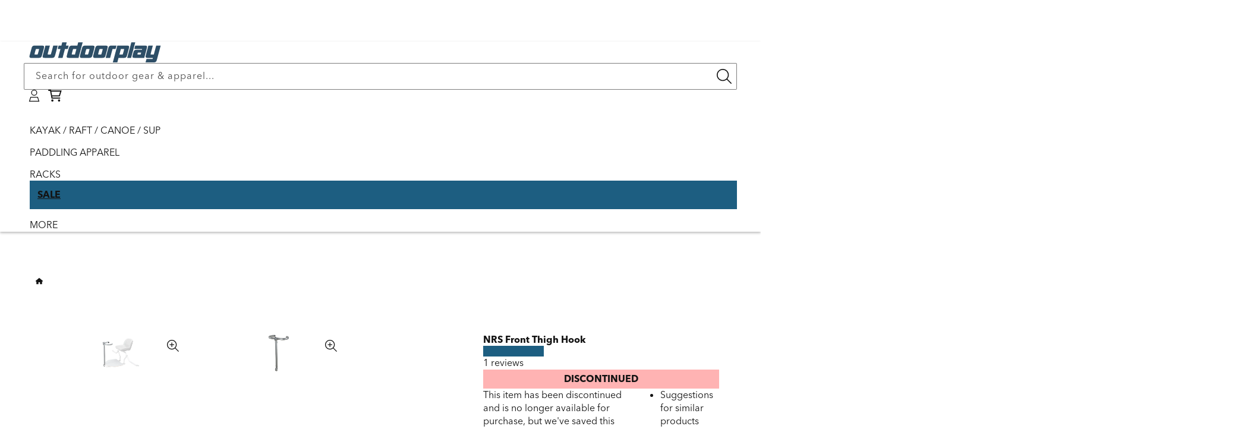

--- FILE ---
content_type: text/html; charset=utf-8
request_url: https://www.outdoorplay.com/products/nrs-front-thigh-hook
body_size: 96095
content:
<!doctype html>
  <html class="no-js" lang="en">
  <head>
    <meta charset="utf-8">
    <meta http-equiv="X-UA-Compatible" content="IE=edge">
    <meta name="viewport" content="width=device-width,initial-scale=1">
    <meta name="theme-color" content="">
    <link rel="canonical" href="https://www.outdoorplay.com/products/nrs-front-thigh-hook">  <link rel="icon" type="image/png" href="https://www.outdoorplay.com/cdn/shop/files/favicon_1.png?crop=center&height=32&v=1640759411&width=32"><title>NRS Front Thigh Hook</title><meta name="description" content="The NRS Front Thigh Hook lets you fish with confidence even when the water, or your oarsman, is less than smooth. Hook either, or both, legs inside for excellent balance while casting. You can change the bars angle to fit the height of most anglers with just a couple of turns of a wrench. Attaches to NRS Front Thigh Ho"><script>
const obS=new MutationObserver(a=>{a.forEach(({addedNodes:a})=>{a.forEach(a=>{ "SCRIPT"==a.tagName&&/55948017815/.test(a.getAttribute('data-shop-id'))&&(a.type="text/dl") || "SCRIPT"==a.tagName&&a.classList.contains("analytics")&&(a.type="text/dt") || "SCRIPT"==a.tagName&&a.classList.contains("boomerang")&&(a.type="text/dn") || "SCRIPT"==a.tagName&&/web-pixels-manager/.test(a.id)&&(a.type="text/dx") })})}),tT=document.head;obS.observe(tT,{childList:!0,subtree:!1});
const doc=document,docEl=doc.documentElement,win=window,ePtt=Element.prototype,_Qsr=ePtt.querySelector,_EBI=ePtt.getElementById,_Qsa=ePtt.querySelectorAll;doc.Qs=(s)=>doc.querySelector(s);doc.QsA=(s)=>doc.querySelectorAll(s);doc.eId=(id)=>doc.getElementById(id);win.dEv=(e)=>win.dispatchEvent(new Event(e));
spd=JSON.parse(localStorage.getItem('_spd')) || {"c": {"pageType": "product" },"m": {"base": "USD","baseCo": "US","rates": {"USD" : 1},"expires": (Date.now()-1),"timestamp": (Date.now()),"active": "USD","activeCo": "US","activeRate": 1 } };spd.t=spd.t || {}; spd.t.cart = {"items":{} };
</script>



<script>
spd.s={"time-origin": `${performance.timeOrigin}`, "startmark": Math.round(performance.now()), "arrays": {"inp":[], "llt":[]} }; spdz = {"ea":[],"customer":"", asyncExc: ["affirm"]};</script><meta property="og:site_name" content="Outdoorplay">
  <meta property="og:url" content="https://www.outdoorplay.com/products/nrs-front-thigh-hook">
  <meta property="og:title" content="NRS Front Thigh Hook">
  <meta property="og:description" content="The NRS Front Thigh Hook lets you fish with confidence even when the water, or your oarsman, is less than smooth. Hook either, or both, legs inside for excellent balance while casting. You can change the bars angle to fit the height of most anglers with just a couple of turns of a wrench. Attaches to NRS Front Thigh Ho"><meta property="og:type" content="product"><meta property="og:image" content="http://www.outdoorplay.com/cdn/shop/files/media_1c8dbb34-c6bc-409f-83fa-df8ac962c31a.jpg?v=1736227510">
  <meta property="og:image:secure_url" content="https://www.outdoorplay.com/cdn/shop/files/media_1c8dbb34-c6bc-409f-83fa-df8ac962c31a.jpg?v=1736227510">
  <meta property="og:image:width" content="2000">
  <meta property="og:image:height" content="2000"><meta property="og:price:amount" content="67.48">
  <meta property="og:price:currency" content="USD"><meta name="twitter:site" content="@outdoorplay"><meta name="twitter:card" content="summary_large_image">
  <meta name="twitter:title" content="NRS Front Thigh Hook">
  <meta name="twitter:description" content="The NRS Front Thigh Hook lets you fish with confidence even when the water, or your oarsman, is less than smooth. Hook either, or both, legs inside for excellent balance while casting. You can change the bars angle to fit the height of most anglers with just a couple of turns of a wrench. Attaches to NRS Front Thigh Ho">  <!-- extracts --><link rel="preload" as="font" type="font/woff2" crossorigin href="//www.outdoorplay.com/cdn/shop/t/175/assets/AvenirNextLTPro-Light.woff2?v=27180709560914054361738334125"><link rel="preload" as="font" type="font/woff2" crossorigin href="//www.outdoorplay.com/cdn/shop/t/175/assets/AvenirNextLTPro-Regular.woff2?v=55045376438544962591738334125"><link rel="preload" as="font" type="font/woff2" crossorigin href="//www.outdoorplay.com/cdn/shop/t/175/assets/AvenirNextLTPro-Bold.woff2?v=4466381337394855371738334125"><style data-shopify>@font-face {font-family: AvenirNextLTPro ;font-weight: 300;font-style: normal;font-display: swap;src: url("//www.outdoorplay.com/cdn/shop/t/175/assets/AvenirNextLTPro-Light.woff2?v=27180709560914054361738334125") format("woff2"),url("//www.outdoorplay.com/cdn/shop/t/175/assets/AvenirNextLTPro-Light.woff2?v=27180709560914054361738334125") format("woff");}@font-face {font-family: AvenirNextLTPro ;font-weight: 400;font-style: normal;font-display: swap;src: url("//www.outdoorplay.com/cdn/shop/t/175/assets/AvenirNextLTPro-Regular.woff2?v=55045376438544962591738334125") format("woff2"),url("//www.outdoorplay.com/cdn/shop/t/175/assets/AvenirNextLTPro-Regular.woff2?v=55045376438544962591738334125") format("woff");}@font-face {font-family: AvenirNextLTPro ;font-weight: 700 900;font-style: normal;font-display: swap;src: url("//www.outdoorplay.com/cdn/shop/t/175/assets/AvenirNextLTPro-Bold.woff2?v=4466381337394855371738334125") format("woff2"),url("//www.outdoorplay.com/cdn/shop/t/175/assets/AvenirNextLTPro-Bold.woff2?v=4466381337394855371738334125") format("woff");}@font-face {font-family: AvenirNextLTPro ;font-weight: 400;font-style: italic;font-display: swap;src: url("//www.outdoorplay.com/cdn/shop/t/175/assets/AvenirNextLTPro-MediumItalic.woff2?v=61846189378248219181738334125") format("woff2"),url("//www.outdoorplay.com/cdn/shop/t/175/assets/AvenirNextLTPro-MediumItalic.woff2?v=61846189378248219181738334125") format("woff");}*,*::before,*::after {box-sizing: inherit;}html {box-sizing: border-box;font-size: 62.5%;height: 100%;text-rendering: optimizeSpeed;-webkit-font-smoothing: antialiased; -moz-osx-font-smoothing: antialiased;}:root {--font-family: AvenirNextLTPro, "system_ui", -apple-system, 'Segoe UI', Roboto, 'Helvetica Neue', 'Noto Sans', 'Liberation Sans', Arial, sans-serif, 'Apple Color Emoji', 'Segoe UI Emoji', 'Segoe UI Symbol', 'Noto Color Emoji';--font-style: normal;--font-body-weight: 400;--font-body-weight-bold: 700;--font-h-family: AvenirNextLTPro, "system_ui", -apple-system, 'Segoe UI', Roboto, 'Helvetica Neue', 'Noto Sans', 'Liberation Sans', Arial, sans-serif, 'Apple Color Emoji', 'Segoe UI Emoji', 'Segoe UI Symbol', 'Noto Color Emoji';--font-h-style: normal;--font-h-weight: 400;--font-alt-family: "system_ui", -apple-system, 'Segoe UI', Roboto, 'Helvetica Neue', 'Noto Sans', 'Liberation Sans', Arial, sans-serif, 'Apple Color Emoji', 'Segoe UI Emoji', 'Segoe UI Symbol', 'Noto Color Emoji';--font-alt-style: normal;--font-alt-weight: 400;--font-size: 1.6rem;--font-size-adj: 1;--font-weight: var(--font-body-weight);--font-body-style: normal;--font-h-style: normal;--font-body-weight: 400;--font-var: normal;--text-dec: none;--letter-spacing: 0px;--line-height: 1.4em;--line-height-hd: 1.3em;--text-align: left;--color-icon: currentColor;--text-transform: none;--mda-width:100%;--mda-height:100%;--mda-opacity:1;--mda-overlay:#000;--mda-padding: 0px;--x-y:1/1;--Mx-y:1/1;--place-self: center;--duration-short: 100ms;--duration-default: 200ms;--duration-medium: 300ms;--duration-long: 500ms;--duration-extended: 3s;--ease-out-slow: cubic-bezier(0, 0, 0.3, 1);--animation-slide-in: slideIn 600ms var(--ease-out-slow) forwards;--animation-fade-in: fadeIn 600ms var(--ease-out-slow);--ani-fade-io: fadeInOut 8s linear infinite;--flex-direction: row;--flex-wrap: nowrap;--flex-grow:0;--flex-shrink:0;--block-gap: 10px 10px;--row-gap: 10px;--column-gap: 10px;--column-half-gap: 5px;--justify-content:flex-start;--align-items:stretch;--grid-template-columns:auto;--grid-template-rows:auto;--grid-template-areas:'';--grid-auto-columns:auto;--grid-auto-rows:auto;--grid-auto-flow:row;--header-height:100%;--place-items:var(--justify-content) var(--align-items);--block-width: 100%;--sub-width:100%;--slide-width:100%;--text-width: 100%;--scroll-type: smooth;--sec-x-pad:0px;  --border-radius: 1px;--border-width: 0px;--border-opacity: 0%;--shadow-horizontal: 0px;--shadow-vertical: 0px;--shadow-blur: 0px;--shadow-opacity: 0%;--shadow-visible: 0;--max-width:100%;--border-radius-outset: 0px;--border-offset: 0px;--margin-offset: 0px;          --mar-r:0;--mar-t:0;--mar-b:0;--mar-l:0;--ob-pos:50% 50%;     --alpha-button-background: 1;--alpha-button-border: 1;--alpha-link: 0.85;--alpha-badge-border: 0.1;--min-btn-height:3rem;--page-width: 149rem;--narrow-width: 108rem;--tablet-width: 77rem;--mobile-width: 47rem;--small-width: 35rem;--page-padding: 4rem;--arrow-size: 0;--btn-zx:10;--sec-width:100%;--icon-size: 1em;--sec-space: 7rem;--sec-space-half: 3rem;--block-space: 3rem;--color-op:1;--min-btn-height:3em;--modal-width:80%;--modal-height:80%;--icon-caret:url("data:image/svg+xml,%3Csvg xmlns='http://www.w3.org/2000/svg' class='icon icon-caret' viewBox='0 0 512 512'%3E%3Cpath d='M256 406.6l11.3-11.3 192-192L470.6 192 448 169.4l-11.3 11.3L256 361.4 75.3 180.7 64 169.4 41.4 192l11.3 11.3 192 192L256 406.6z'/%3E%3C/svg%3E");--icon-arrow:url("data:image/svg+xml,%3Csvg xmlns='http://www.w3.org/2000/svg' class='icon icon-arrow' viewBox='0 0 448 512'%3E%3Cpath d='M422.6 278.6L445.3 256l-22.6-22.6-144-144L256 66.7 210.8 112l22.6 22.6L322.8 224 32 224 0 224l0 64 32 0 290.7 0-89.4 89.4L210.8 400 256 445.3l22.6-22.6 144-144z'/%3E%3C/svg%3E");--color-acc-1:29, 94, 129;--color-hlt-1:255, 188, 43;--color-acc-6:29, 94, 129;--color-hlt-6:255, 188, 43;    }    @media screen and (max-width: 779px) {      :root {        --page-padding: 1rem;        --sec-space: 4rem;        --sec-space-half: 2rem;      }    }    html body {display: grid; grid-template-rows: auto auto 1fr auto; grid-template-columns: 100%; min-height: 100dvh; margin: 0;}html.no-js .no-js-hidden,.no-js-inline, .no-js:not(html), .hidden, .cloneUnHide, extract-capture {display: none !important;}body>*:not(#MainContent,.shopify-section-group-footer-group) {--sec-space:0;}*:is(*:not(:defined)):not(.flex,.grid) {display:block;}body,summary, div,li,button,label,p,a,h0,h1,h2,h3,h4,h5,h6  {  font: var(--font-style) var(--font-var) var(--font-weight) var(--font-size) / var(--line-height) var(--font-family);  letter-spacing:var(--letter-spacing); text-align:var(--text-align); color:rgb(var(--color-fg));text-transform: var(--text-transform);}@media (min-width:780px){h0,.h0,.h0>*:is(h0,h1,h2,h3,h4,h5,h6,p){--font-size-hd:6rem;}h1,.h1,.h1>*:is(h0,h1,h2,h3,h4,h5,h6,p){--font-size-hd:4rem;}h2,.h2,.h2>*:is(h0,h1,h2,h3,h4,h5,h6,p){--font-size-hd:2.6rem;}h3,.h3,.h3>*:is(h0,h1,h2,h3,h4,h5,h6,p){--font-size-hd:1.8rem;}h4,.h4,.h4>*:is(h0,h1,h2,h3,h4,h5,h6,p){--font-size-hd:1.6rem;}h5,.h5,.h5>*:is(h0,h1,h2,h3,h4,h5,h6,p){--font-size-hd:1.3rem;}h6,.h6,.h6>*:is(h0,h1,h2,h3,h4,h5,h6,p){--font-size-hd:1.67rem;}*:not(.fsA)>*:is(h0,h1,h2,h3,h4,h5,h6), *:not(.fsA)>*:is(summary, div,li,button,label,p,a):is(.h0,.h1,.h2,.h3,.h4,.h5,.h6) {--font-size:var(--font-size-hd);}*:is(.fsA)>*:is(h0,h1,h2,h3,h4,h5,h6), *:is(.fsA)>*:is(summary, div,li,button,label,p,a):is(.h0,.h1,.h2,.h3,.h4,.h5,.h6)  {--font-size:calc(var(--font-size-hd) * var(--font-size-adj));}}@media (max-width:779px){h0,.h0,.h0>*:is(h1,h2,h3,h4,h5,h6,p){--font-size-hm:4rem;}h1,.h1,.h1>*:is(h0,h2,h3,h4,h5,h6,p){--font-size-hm:3rem;}h2,.h2,.h2>*:is(h0,h1,h3,h4,h5,h6,p){--font-size-hm:2rem;}h3,.h3,.h3>*:is(h0,h1,h2,h4,h5,h6,p){--font-size-hm:1.7rem;}h4,.h4,.h4>*:is(h0,h1,h2,h3,h5,h6,p){--font-size-hm:1.6rem;}h5,.h5,.h5>*:is(h0,h1,h2,h3,h4,h6,p){--font-size-hm:1.2rem;}h6,.h6,.h6>*:is(h0,h1,h2,h3,h4,h5,p){--font-size-hm:1.67rem;}*:not(.fsA)>*:is(h0,h1,h2,h3,h4,h5,h6), *:not(.fsA)>*:is(summary, div,li,button,label,p,a):is(.h0,.h1,.h2,.h3,.h4,.h5,.h6) {--font-size:var(--font-size-hm);}*:is(.fsA)>*:is(h0,h1,h2,h3,h4,h5,h6), *:is(.fsA)>*:is(summary, div,li,button,label,p,a):is(.h0,.h1,.h2,.h3,.h4,.h5,.h6) {--font-size:calc(var(--font-size-hm) * var(--font-size-adj));}}p,a,h0,h1,h2,h3,h4,h5,h6 {margin:var(--mar-t) var(--mar-r) var(--mar-b) var(--mar-l);max-width: var(--text-width);}*:is(summary, div,li,button,label):not(.spd-elemement) {max-width: var(--max-width);}html.js body p,html.js body a {line-height:var(--line-height);}html *:is(*:not(:defined),a,ul,dl,div,section,article,p,h0,h1,h2,h3,h4,h5,h6,.list-social,svg):empty {display: none;}html .notEmpty:empty {display:revert;}a:not([href]) {cursor: not-allowed;}a:not(.link,.button):-webkit-any-link {color: rgb(var(--color-link)); cursor: pointer; text-decoration: var(--text-dec);}a[data-mce-href] {color: rgb(var(--color-link))!important;}:root, .color-scheme-1, .acc1, .bg1 {--color-bg: 255, 255, 255;--grad-bg:#ffffff;--color-p:19, 19, 19;--color-h:18, 18, 18;--color-link:17, 66, 92;--color-btn-bg:17, 66, 92;--color-btn-fg:255, 255, 255;--color-link-hov:44, 145, 199;--color-btn-bg-hov:29, 94, 129;--color-btn-fg-hov:255, 255, 255;--color-acc:29, 94, 129;--color-alt:255, 167, 77;--color-hlt:255, 188, 43;--color-warn:255, 255, 255;--color-shadow:18, 18, 18;--color-0: 0,0,0;--color-f:255,255,255;--color-fg: var(--color-p);--color-fg-light: var(--color-btn-fg);--color-icon:var(--color-fg);}.color-scheme-1 *:is(a,button,.button):not(.button--secondary):hover {--color-link:var(--color-link-hov);--color-btn-bg:var(--color-btn-bg-hov);--color-btn-fg:var(--color-btn-fg-hov);}*:is(h0,h1,h2,h3,h4,h5,h6,p).accent1 {--color-fg:var(--color-acc-1); color:rgb(var(--color-acc-1))} *:is(button,.button).accent1 {--color-btn-bg:var(--color-acc-1)}*:is(h0,h1,h2,h3,h4,h5,h6,p).alt-accent1 {--color-fg:var(--color-alt-1); color:rgb(var(--color-alt-1))} *:is(button,.button).alt-accent1 {--color-btn-bg:var(--color-alt-1)}*:is(h0,h1,h2,h3,h4,h5,h6,p).highlight1 {--color-fg:var(--color-hlt-1); color:rgb(var(--color-hlt-1))} *:is(button,.button).highlight1 {--color-btn-bg:var(--color-hlt-1)}.color-scheme-2, .acc2, .bg2 {--color-bg:243, 243, 243;--grad-bg:#f3f3f3;--color-shadow:18, 18, 18;--color-fg: var(--color-p);--color-fg-light: var(--color-btn-fg);--color-icon:var(--color-fg);}.color-scheme-2 *:is(a,button,.button):not(.button--secondary):hover {--color-link:var(--color-link-hov);--color-btn-bg:var(--color-btn-bg-hov);--color-btn-fg:var(--color-btn-fg-hov);}.color-scheme-3, .acc3, .bg3 {--color-bg:17, 66, 92;--grad-bg:#11425c;--color-p:255, 255, 255;--color-h:255, 255, 255;--color-link:255, 255, 255;--color-btn-bg:255, 167, 77;--color-btn-fg:10, 47, 66;--color-shadow:18, 18, 18;--color-link-hov:243, 243, 243;--color-fg: var(--color-p);--color-fg-light: var(--color-btn-fg);--color-icon:var(--color-fg);}.color-scheme-3 *:is(a,button,.button):not(.button--secondary):hover {--color-link:var(--color-link-hov);--color-btn-bg:var(--color-btn-bg-hov);--color-btn-fg:var(--color-btn-fg-hov);}.color-scheme-4, .acc4, .bg4 {--color-bg:0, 0, 0;--grad-bg:#000000;--color-shadow:18, 18, 18;--color-fg: var(--color-p);--color-fg-light: var(--color-btn-fg);--color-icon:var(--color-fg);}.color-scheme-4 *:is(a,button,.button):not(.button--secondary):hover {--color-link:var(--color-link-hov);--color-btn-bg:var(--color-btn-bg-hov);--color-btn-fg:var(--color-btn-fg-hov);}.color-scheme-5, .acc5, .bg5 {--color-bg:240, 249, 254;--grad-bg:#f0f9fe;--color-link:19, 19, 19;--color-shadow:18, 18, 18;--color-link-hov:17, 66, 92;--color-fg: var(--color-p);--color-fg-light: var(--color-btn-fg);--color-icon:var(--color-fg);}.color-scheme-5 *:is(a,button,.button):not(.button--secondary):hover {--color-link:var(--color-link-hov);--color-btn-bg:var(--color-btn-bg-hov);--color-btn-fg:var(--color-btn-fg-hov);}.color-scheme-6, .acc6, .bg6 {--color-bg:255, 255, 255;--grad-bg:#ffffff;--color-p:19, 19, 19;--color-h:18, 18, 18;--color-btn-bg:255, 167, 77;--color-btn-fg:10, 47, 66;--color-acc:29, 94, 129;--color-alt:255, 167, 77;--color-hlt:255, 188, 43;--color-shadow:18, 18, 18;--color-btn-bg-hov:239, 159, 76;--color-btn-fg-hov:10, 47, 66;--color-fg: var(--color-p);--color-fg-light: var(--color-btn-fg);--color-icon:var(--color-fg);}.color-scheme-6 *:is(a,button,.button):not(.button--secondary):hover {--color-link:var(--color-link-hov);--color-btn-bg:var(--color-btn-bg-hov);--color-btn-fg:var(--color-btn-fg-hov);}*:is(h0,h1,h2,h3,h4,h5,h6,p).accent6 {--color-fg:var(--color-acc-6); color:rgb(var(--color-acc-6))} *:is(button,.button).accent6 {--color-btn-bg:var(--color-acc-6)}*:is(h0,h1,h2,h3,h4,h5,h6,p).alt-accent6 {--color-fg:var(--color-alt-6); color:rgb(var(--color-alt-6))} *:is(button,.button).alt-accent6 {--color-btn-bg:var(--color-alt-6)}*:is(h0,h1,h2,h3,h4,h5,h6,p).highlight6 {--color-fg:var(--color-hlt-6); color:rgb(var(--color-hlt-6))} *:is(button,.button).highlight6 {--color-btn-bg:var(--color-hlt-6)}body, .color-scheme-1, .color-scheme-2, .color-scheme-3, .color-scheme-4, .color-scheme-5, .color-scheme-6 {background-color: rgb(var(--color-bg));}.transparentBg {background: rgba(0, 0, 0, 0);}*:is(h0,h1,h2,h3,h4,h5,h6,p).accent, .accent > *:is(h0,h1,h2,h3,h4,h5,h6,p) {color:rgb(var(--color-acc));--color-fg:var(--color-acc)}*:is(button,.button).accent {--color-btn-bg:var(--color-acc)}*:is(h0,h1,h2,h3,h4,h5,h6,p).alt-accent {color:rgb(var(--color-alt));--color-fg:var(--color-alt)}*:is(button,.button).alt-accent {--color-btn-bg:var(--color-alt)}*:is(h0,h1,h2,h3,h4,h5,h6,p).highlight {color:rgb(var(--color-hlt));--color-fg: var(--color-hlt)}*:is(button,.button).highlight {--color-btn-bg:var(--color-hlt)}*:is(h0,h1,h2,h3,h4,h5,h6,p).warning {color:rgb(var(--color-warn));--color-fg: var(--color-warn)}*:is(h0,h1,h2,h3,h4,h5,h6,p).colorLink {--color-fg: var(--color-link);}*:is(h0,h1,h2,h3,h4,h5,h6,p).colorBg {background:rgb(var(--color-bg));}  h0,.h0,h1,.h1,h2,.h2,h3,.h3,h4,.h4,h5,.h5,h6,.h6{  --color-fg:var(--color-h);  --font-family: var(--font-h-family);  --font-style:var(--font-h-style);  --line-height:var(--line-height-hd);  font-size:var(--font-size);  font-style: var(--font-style);  font-weight: var(--font-weight);  text-align:var(--text-align);  line-height: var(--line-height);  color: rgb(var(--color-fg));}*:is(.fsA)>*:is(summary, div,li, button, p, a, label), *:is(.fsA)>*:is(summary, div, button):is(.h0,.h1,.h2,.h3,.h4,.h5,.h6,.p), .fsA:is(summary, div, button):is(.h0,.h1,.h2,.h3,.h4,.h5,.h6,.p), .fsA:is(summary, div,li, button, p, a, label,h0,h1,h2,h3,h4,h5,h6) {font-size: calc(var(--font-size-adj) * var(--font-size));}.colorWhite,.fontWhite  { --color-fg: var(--color-f);--grad-fg: #fff;}.colorBlack,.fontBlack  { --color-fg: var(--color-0);--grad-fg: #000;}.fontLight {--color-fg:var(--color-fg-light);}body *::-webkit-scrollbar {display: none;}body * {-ms-overflow-style: none; scrollbar-width: none;}em, .italic, .italic>*:is(h1,h2,h3,h4,h5,h6,p,a) {--font-style:italic;}summary {cursor: pointer;list-style: none;position: relative;}.thin, .thin>*:is(h1,h2,h3,h4,h5,h6,p,a) {--font-weight:200;}.lighter, .lighter>*:is(h1,h2,h3,h4,h5,h6,p,a) {--font-weight:300;}.normal, .normal>*:is(h1,h2,h3,h4,h5,h6,p,a) {--font-weight:400;}.medium, .medium>*:is(h1,h2,h3,h4,h5,h6,p,a) {--font-weight:500;}.semibold, .semibold>*:is(h1,h2,h3,h4,h5,h6,p,a) {--font-weight:600;}.bold, .bold>*:is(h1,h2,h3,h4,h5,h6,p,a), strong {--font-weight:700;}.extrabold, .extrabold>*:is(h1,h2,h3,h4,h5,h6,p,a) {--font-weight:800;}.boldblack, .boldblack>*:is(h1,h2,h3,h4,h5,h6,p,a) {--font-weight:900;}.center, .t-center, .t-center>*:is(h1,h2,h3,h4,h5,h6,p,a) {--text-align: center;}.right, .t-right, .t-right>*:is(h1,h2,h3,h4,h5,h6,p,a) {--text-align: right;}.lowLight {text-shadow: 0px 0px 3px rgba(var(--color-shadow),0.3);}.uppercase {--text-transform: uppercase;}.lowercase {--text-transform: lowercase;}.capitalize {--text-transform: capitalize;}.light {opacity: 0.5;}spd-text.sectionHeading {width: 100%;align-items: center;}.fontOriginal {--font-family:AvenirNextLTPro, "system_ui";--font-h-family:AvenirNextLTPro, "system_ui";}/* breakpoint css */.full-width,.full-bleed,.page-width,.narrow-width {margin: var(--sec-space) auto;padding-left:var(--page-padding);padding-right:var(--page-padding);width:100%;}.page-width:not(.bg-edge) {max-width: var(--page-width);}.narrow-width:not(.bg-edge) {max-width: var(--narrow-width);}.sec-width {width: var(--sec-width);max-width:100%;}.tablet-width {max-width: var(--tablet-width);}.full-bleed {--sec-space:0;--page-padding:0;}.page-width.bg-edge,.narrow-width.bg-edge {margin:0;padding-top:var(--sec-space);padding-bottom:var(--sec-space);}.section-padding {padding-left: var(--page-padding);padding-right: var(--page-padding);}.section-padding-bottom {padding-bottom: var(--sec-space);}.sectionSpaceTop {margin-bottom:0;padding-bottom:0;}.sectionSpaceBottom {margin-top:0;padding-top:0;}.sectionSpaceHalf {margin:var(--sec-space-half) auto;}.noSectionSpace {margin:0 auto;}.sectionSpaceHalf.bg-edge {padding-top:var(--sec-space-half);padding-bottom:var(--sec-space-half);}.noSectionSpace.bg-edge {padding-top:0;padding-bottom:0;}main .noSectionSpace.bg-edge .spd-inner-section:not(:empty) {padding-bottom:0px;}.bg-edge {margin:0; padding-top: var(--sec-space); padding-bottom: var(--sec-space); --pw-padding: calc((100% - 1419px) / 2 + var(--sec-x-pad));--nw-padding: calc((100% - 1009px) / 2 + var(--sec-x-pad));--fw-padding:4rem;--fb-padding:0;} .page-width.bg-edge {--page-padding: var(--pw-padding);} .narrow-width.bg-edge {--page-padding: var(--nw-padding);}a.spd-section-link:empty {display: block;position: absolute;top: 0;left: 0;width: 100%;height: 100%;margin: 0;}.shopify-section>.spd-outer-section {display:block;}.spd-outer-section.spd-link-section {position: relative;}.js .js-hide {display: none;}@media(max-width:1499px){.page-width.bg-edge {--page-padding: calc(40px + var(--sec-x-pad));}}@media(max-width:1089px){.narrow-width.bg-edge {--page-padding: calc(40px + var(--sec-x-pad));}}@media(min-width: 780px) {.section + .section {margin-top: var(--sec-space);}}@media(max-width:819px){.narrow-width.bg-edge, .page-width.bg-edge {--page-padding: calc((100% - 749px) / 2 + var(--sec-x-pad));}}@media(max-width:779px){.noSectionSpace.bg-edge .spd-inner-section:not(:empty) {padding-bottom:5px;} .narrow-width.bg-edge, .page-width.bg-edge {--page-padding: calc(15px + var(--sec-x-pad));}}@media(min-width:1500px) {.large-hide, .desk-hide,.js .js-desk-hide,.js .js-lrge-hide, .xl-hide, [data-breakpoint="tablet"] menu-icon, [data-breakpoint="mobile"] menu-icon, [data-breakpoint="page"] menu-icon {display:none!important} }@media(min-width:1090px) and (max-width:1499px){.large-hide, .desk-hide, .js .js-desk-hide,.js .js-lrge-hide, .l-hide, [data-breakpoint="tablet"] menu-icon, [data-breakpoint="mobile"] menu-icon {display:none!important} }@media(min-width:780px) and (max-width:1089px){.large-hide, .tab-hide, .js .js-tab-hide,.js .js-lrge-hide,.t-hide, [data-breakpoint="tablet"] menu-icon, [data-breakpoint="mobile"] menu-icon {display:none!important} }@media(min-width:480px) and (max-width:779px){.small-hide, .tab-hide, .js .js-tab-hide,.js .js-small-hide,.m-hide, [data-breakpoint="mobile"] menu-icon {display:none!important} }@media(min-width:360px) and (max-width:479px){.small-hide, .mob-hide, .js .js-mob-hide,.js .js-small-hide,.s-hide {display:none!important} }@media(max-width:359px){.small-hide, .mob-hide, .js .js-mob-hide,.js .js-small-hide,.xs-hide {display:none!important} }spd-text.spd-element *:is(p,h1,h2,h3,h4,h5,h6) {width: var(--text-width);}.space-block-x {margin: 0 var(--block-space);}.space-block-y {margin: var(--block-space) 0;}.space-block {margin: var(--block-space);}.pad-block {padding:var(--block-space);}.pad-block-x {padding-left:var(--block-space);padding-right:var(--block-space);}.pad-block-y {padding-top:var(--block-space);padding-bottom:var(--block-space);}.pad-block-b {padding-bottom:var(--block-space);}.pad-block-t {padding-top:var(--sec-space);}.space-sec-x {margin: 0 var(--sec-space);}.space-sec-y {margin: var(--sec-space) 0;}.space-sec {margin: var(--sec-space);}.pad-sec {padding:var(--sec-space);}.pad-sec-x {padding-left:var(--sec-space);padding-right:var(--sec-space);}.pad-sec-y {padding-top:var(--sec-space);padding-bottom:var(--sec-space);}.pad-sec-b {padding-bottom:var(--sec-space);}.pad-sec-t {padding-top:var(--sec-space);}/* flex box *//* container */.fl-row {--flex-direction:row;}.fl-row-rev {--flex-direction:row-reverse;}.fl-col,.fl-column {--flex-direction:column;}.fl-col-rev {--flex-direction:column-reverse;}.fl-wrap {--flex-wrap:wrap;}.fl-nowrap {--flex-wrap:nowrap;}.fl-wrap-rev {--flex-wrap:wrap-reverse;}.fl-center {--justify-content: center;--align-items: center;}.fl-start {--justify-content: flex-start;--align-items: flex-start;}.fl-end {--justify-content: flex-end;--align-items: flex-end;}.fl-default {--justify-content: flex-start;--align-items: stretch;}.fl-stretch {--justify-content:space-evenly;--align-items: stretch;}/* justify */.ju-center {--justify-content:center;}.ju-start {--justify-content:flex-start;}.ju-end {--justify-content:flex-end;}.ju-between {--justify-content:space-between;}.ju-around {--justify-content:space-around;}.ju-evenly {--justify-content:space-evenly;}.ju-stretch {--justify-content:stretch;}/* align *//* items */.al-start {--align-items:flex-start;}.al-end {--align-items:flex-end;}.al-center {--align-items:center;}.al-baseline {--align-items:baseline;}.al-stretch {--align-items:stretch;}/* All items */.fli-eq-width>* {--flex-grow:1;}.fli-cols-1>* {--flex-basis:100%;}.fl-fit-content {--flex-basis:fit-content;}/* item / child element *//* order */.order--2 {order:-2;}.order--1 {order:-1;}.order-1 {order:1;}.order-2 {order:2;}.order-3 {order:3;}.order-4 {order:4;}.order-5 {order:5;}.order-6 {order:6;}.order-7 {order:7;}.order-8 {order:8;}.order-9 {order:9;}.order-10 {order:10;}@media(max-width:479px){.mob-order-1 {order:1;} .mob-order-2 {order:2;} .mob-order-3 {order:3;} .mob-order-4 {order:4;} .mob-order-5 {order:5;} .mob-order-6 {order:6;} .mob-order-7 {order:7;} .mob-order-8 {order:8;} .mob-order-9 {order:9;}}/* flex-grow  */.gro-1 {--flex-grow:1;}.gro-2 {--flex-grow:2;}.gro-3 {--flex-grow:3;}.gro-4 {--flex-grow:4;}.gro-5 {--flex-grow:5;}/* flex-basis */.w-100 {width:100%;--block-width:100%;}.w-90 {width:90%;--block-width:90%;}.w-75 {width:75%;--block-width:75%;}.w-66 {width:66.6%;--block-width:66.6%;}.w-50 {width:48%;--block-width:50%;}.w-33 {width:33.3%;--block-width:33.3%;}.w-35 {width:35%;--block-width:35%;}.w-25 {width:25%;--block-width:25%;}.w-25-gap {width:calc(25% - 8px);}.w-20 {width:20%;--block-width:20%;}.w-16 {width:16.6%;--block-width:16.6%;}.w-12 {width:12.5%;--block-width:12.5%;}.w-10 {width:10%;--block-width:10%;}/* flex box end *//* grid *//* container */.grd-row {--flex-direction:row;}.grd-row-dense {--flex-direction:row dense;}.grd-col {--flex-direction:column;}.grd-col-dense {--flex-direction:column dense;}ul.auto-grid {  display: grid;  grid-template-columns: repeat(auto-fill, minmax(100px, 1fr)); /* Adjust the minmax values to suit your needs */  grid-auto-rows: 1fr;  grid-auto-flow: row;  max-height: 30px; /* Adjust to the height of your items */  overflow: hidden;}/* end grid */.flex:not(.md-grid,.mm-grid) {display:flex;}.flex {    flex-flow: var(--flex-direction) var(--flex-wrap);    justify-content: var(--justify-content);    align-items: var(--align-items);    gap:var(--block-gap); }.flex>*:not(.flex) {flex-grow:var(--flex-grow); flex-shrink: var(--flex-shrink);}.grid:not(.md-flex,.mm-flex) {display:grid;}.grid {    grid-template-rows: var(--grid-template-rows);    grid-template-columns: var(--grid-template-columns);    grid-template-areas: var(--grid-template-areas);    grid-auto-rows: var(--grid-auto-rows);     grid-auto-columns: var(--grid-auto-columns);     grid-auto-flow: var(--grid-auto-flow);    grid-gap:var(--row-gap) var(--column-gap);    place-items: var(--place-items);}/* gap */.gap-0 {--row-gap:0;--column-gap:0;--block-gap:0;}.gap-01 {--row-gap:0.3em;--column-gap:0.3em;--block-gap:0.3em;}.gap-02 {--row-gap:0.65em;--column-gap:0.65em;--block-gap:0.65em;}.gap-1 {--row-gap:1em;--column-gap:1em;--block-gap:1em;}.gap-2 {--row-gap:2em;--column-gap:2em;--block-gap:2em;}.gap-3 {--row-gap:3em;--column-gap:3em;--block-gap:3em;}.gap-x {--row-gap:0;}.gap-y {--column-gap:0;}.js [data-modal-trigger],.js [data-modal], .js [data-scroll-to] {cursor: pointer;}.posAbs,.posAbsolute {position:absolute;}.posRel,.posRelative {position:relative;}.posFixed {position:fixed;}.posStatic {position:static;}.posSticky {position:sticky;}.posCenter {top:50%;left:50%;transform:translate(-50%,-50%);position:absolute;}.posRight {right: 1em;}.posTop {top: 1em;}.posAbsMax {position: absolute;width: 100%;height: 100%;}.zdx-x {z-index:-1;}.zdx-0 {z-index:0;}.zdx-1 {z-index:1;}.zdx-2 {z-index:2;}.zdx-3 {z-index:3;}.zdx-4 {z-index:4;}.zdx-5 {z-index:5;}.zdx-6 {z-index:6;}.zdx-7 {z-index:7;}.zdx-8 {z-index:8;}.zdx-9 {z-index:9;}.zdx-10 {z-index:10;}/* lists */.list-unstyled {margin: 0;padding: 0;list-style: none;}.listStyle-0 {list-style: none;}.textDec-0 {text-decoration:none;}.cursorPointer {cursor: pointer;}.cursorDefault {cursor: default;}.noPointer {pointer-events:none;}.visually-hidden,.vis-hide,.vis-hide-il {position: absolute !important;overflow: hidden;width: 1px;height: 1px;margin: -1px;padding: 0;border: 0;opacity:0;}.visually-hidden--inline,.vis-hide-il {margin: 0;height: 1em;}.overflow-hidden {overflow: hidden;}.shopify-challenge__container {margin: 7rem auto;}.strike-through {text-decoration: line-through;}.underline, a.underlined-link, .underlined-link a, .hover-underline a:hover  {--text-dec: underline;text-underline-offset: 0.3rem;text-decoration-thickness: 0.1rem;transition: text-decoration-thickness ease 100ms;}.rad-0 {--border-radius:0;} .rad-01 {--border-radius:0.3rem;} .rad-02 {--border-radius:0.6rem;} .rad-1 {--border-radius:1rem;} .rad-2 {--border-radius:2rem;} .rad-3 {--border-radius:3rem;} .rad-4 {--border-radius:4rem;}.pad-0 {--pad-em:0;} .pad-1 {--pad-em:1rem;} .pad-2 {--pad-em:2rem;} .pad-3 {--pad-em:3rem;} .pad-4 {--pad-em:4rem;} .pad-5 {--pad-em:5rem;} .pad-xy {padding:var(--pad-em);}.pad-y {padding-top:var(--pad-em);padding-bottom:var(--pad-em);} .pad-x {padding-left:var(--pad-em);padding-right:var(--pad-em);}.pad-t {padding-top:var(--pad-em);} .pad-r {padding-right:var(--pad-em);}.pad-b {padding-bottom:var(--pad-em);} .pad-l {padding-left:var(--pad-em);}.hoverBlack:hover {color: rgb(0,0,0)!important;opacity: 1;}.hoverLight:hover {opacity: 0.6;}.pageMargin0 p {margin:0;}.mar-0,.marginzero,.marginZero,.marginzero p {--mar-em:0;margin:0;}.mar-01 {--mar-em:0.3em;}.mar-02 {--mar-em:0.65em;}.mar-1 {--mar-em:1em;}.mar-2 {--mar-em:2em;}.mar-3 {--mar-em:3em;}.mar-4 {--mar-em:4em;}.mar-5 {--mar-em:5em;}.mar-au,.marginauto,.marginAuto {--mar-em:auto;margin: auto;}.mar-xy {margin:var(--mar-em);}.mar-t,.mar-t-p>p {margin-top:var(--mar-em);}.mar-b,.mar-b-p>p {margin-bottom:var(--mar-em);}.mar-l {margin-left:var(--mar-em);}.mar-r {margin-right:var(--mar-em);}.mar-x {margin-right:var(--mar-em);margin-left:var(--mar-em);}.mar-y {margin-bottom:var(--mar-em);margin-top:var(--mar-em);}.margin-top-1 {margin-top:1em;}.margin-top-0, .margin-top-0>p {margin-top:0em;}.margin-bottom-1 {margin-bottom:1em;}.margin-bottom-0, .margin-bottom-0>p {margin-bottom:0em;}.borderBottom {border-bottom: 1px solid currentColor;}.borderBottomLight {border-bottom: 1px solid #ddd;}.border-accent-2 {border: 2px solid rgb(var(--color-acc));}.truncate-1 {display: -webkit-box;-webkit-line-clamp: 1;-webkit-box-orient: vertical;overflow: hidden;}.truncate-2 {display: -webkit-box;-webkit-line-clamp: 2;-webkit-box-orient: vertical;overflow: hidden;}.line-h-01 {--line-height:1.1em;}.line-h-02 {--line-height:1.2em;}.line-h-05 {--line-height:1.5em;}.line-h-1 {--line-height:2em;}.line-h-p, .line-h-p h3 {--line-height:1.4em;}.line-h-h {--line-height:1.3em;}.lineThrough,.lineThrough p {text-decoration: line-through;}.noIcon i.icon {display:none;}.noTextDecoration, .noTextDecoration a, .noTextDec, .noTextDec a {text-decoration:none;}.colorRevert {color:currentColor;}.no-shadow, .no-shadow a.button, .no-shadow p, .no-shadow:hover, .no-shadow a.button:hover, .no-shadow p:hover {box-shadow: 0 0 0 0 rgba(0,0,0,0);}.link--hover a, a.link--hover {text-decoration: none; background: linear-gradient(to right,currentColor 25%,transparent 0 75%,currentColor 0) bottom right/400% 1px no-repeat;}.link--hover:after, .link--pressed:after {width: 100%;}.link--hover:hover {background-position: bottom left;transition: 1.5s;}.link, .customer a,.link a  {cursor: pointer;display: inline-block;text-decoration: underline;text-underline-offset: 0.3rem;color: rgb(var(--color-link));--text-dec: underline;}.link--text {color: rgb(var(--color-fg));}.link--text:hover {color: rgba(var(--color-fg), 0.75);}a:not([href]) {cursor: not-allowed;}.circle-divider::after {content: '\2022';margin: 0 1.3rem 0 1.5rem;}.circle-divider:last-of-type::after {display: none;}hr {border: none;height: 0.1rem;background-color: rgba(var(--color-fg), 0.2);margin: 2.5rem 0;}.full-unstyled-link {text-decoration: none;color: currentColor;}.placeholder {background-color: rgba(var(--color-fg), 0.04);color: rgba(var(--color-fg), 0.55);fill: rgba(var(--color-fg), 0.55);}details > * {box-sizing: border-box;}.break {word-break: break-word;}.visibility-hidden {visibility: hidden;}@media (prefers-reduced-motion) {.motion-reduce {transition: none !important;animation: none !important;}}.bottom-line {border-bottom: 1px solid #e9e9e9;padding-bottom: var(--block-gap);}.icon {fill: rgb(var(--color-icon)); height:var(--icon-size);width:var(--icon-size);}.icon-arrow {width: 1.5rem;}.icon.icon-tick {fill: #428445;}.icon.icon-unavailable {fill: #DE3618;}.icon.icon-info {transform: rotate(180deg);}.icon path.icon-bg {fill: rgb(var(--color-bg));}details>summary:is(.icon-caret,.icon-caretD,.icon-arrow,.icon-arrowM) {padding-right: 2.5rem;}details>summary:is(.icon-caret,.icon-caretD,.icon-arrow,.icon-arrowM):after {content: '';width: 1.5rem;height: 1.3rem;right: 0.25rem;background: rgb(var(--color-fg));top: calc(50% - 0.8rem);position: absolute;transition:0.2s ease transform;}details>summary:is(.icon-caret,.icon-caretD):after {-webkit-mask-image: var(--icon-caret);mask-image: var(--icon-caret);}details>summary.icon-arrow:after {-webkit-mask-image: var(--icon-arrow);mask-image: var(--icon-arrow);}details[open]>summary:is(.icon-caret,.icon-caretD):after {transform:rotate(540deg);}@media (max-width: 779px) {details>summary.icon-arrowM:after {-webkit-mask-image: var(--icon-arrow);mask-image: var(--icon-arrow);}}/* arrow animation */.animate-arrow .icon-arrow path {transform: translateX(-0.25rem);transition: transform var(--duration-short) ease;}.animate-arrow:hover .icon-arrow path {transform: translateX(-0.05rem);}.background-secondary {background-color: rgba(var(--color-fg), 0.04);}.grid-auto-flow {display: grid;grid-auto-flow: column;}.skip-to-content-link:focus {z-index: 9999;position: inherit;overflow: auto;width: auto;height: auto;clip: auto;}.text-body {font-size: 1.5rem;letter-spacing: 0.06rem;line-height: 1.8em;font-family: var(--font-family);font-style: var(--font-style);font-weight: var(--font-body-weight);}.caption {font-size: 1rem;letter-spacing: 0.07rem;line-height: 1.7em;}.caption-large, .customer .field input, .customer select, .field__input, .form__label:not(.field__label), .select__select {font-size: 1.3rem;line-height: 1.5em;letter-spacing: 0.04rem;}table:not([class]) {table-layout: fixed;border-collapse: collapse;font-size: 1.4rem;border-style: hidden;box-shadow: 0 0 0 0.1rem rgba(var(--color-fg), 0.2);}table:not([class]) td, table:not([class]) th {padding: 1em;border: 0.1rem solid rgba(var(--color-fg), 0.2);}@media screen and (min-width: 780px) {.caption {font-size: 1.2rem;} hr {margin: 7rem 0;}}.spd-skip {width:100%;max-width:100%;}.spd-inner-section>.spd-element:not(.spd-slide),.spd-inner-section>.spd-skip>.spd-element,.productColumn>.spd-element {width:var(--block-width);max-width:100%;}.spd-sub-element:not(spd-img,img,svg) {width:var(--sub-width);max-width:100%;}.spd-element.productColumn {width:var(--column-width);max-width:100%;}.field {--border-width: 1px;--border-opacity: 55%;}button {--border-width: 0px;--border-opacity: 100%;border-width: var(--border-width);}spd-img,spd-video {width: var(--mda-width);display:flex;overflow:hidden;}spd-video-embed.spd-load *:is(iframe,img) {display: none;}spd-video-embed iframe {border-width: 0;}spd-img[data-img-link] {cursor: pointer;}  *:not(.fl-col,.fl-column,.fl-col-rev) spd-img.mxSize {max-height:var(--mx-isl);}  *:is(.fl-col,.fl-column,.fl-col-rev) spd-img.mxSize {max-width:var(--mx-isl);}.spd-media {display:flex;width: 100%;position: relative;aspect-ratio: var(--x-y);}.spd-media img {object-fit:contain; object-position:var(--ob-pos);}.spd-media .ob-cover:is(img,video), .ob-cover .spd-media>*:is(img,video) {object-fit:cover;}.spd-media img {position:absolute;top:0;left:0;width:100%;height:100%;}spd-img.blockWidth {width:var(--block-width);}.spd-element.spd-text.spd-image spd-img{min-width:10%;width:var(--mda-width);}.img-overlay .spd-media {background-color: var(--mda-overlay);}.img-overlay .spd-media img{opacity: var(--mda-opacity);}.spd-load spd-img .spd-media img[loading="lazy"] {display: none;}.spd-element spd-img .spd-media img {width:100%;height:100%;}spd-img .spd-media.img-top {transition: opacity 0.2s ease;}spd-img img.hover-effect, .hover-effect spd-img img {transform: scale(1);}spd-img:hover img.hover-effect,.hover-effect spd-img:hover img {transform: scale(1.2);}.spd-element spd-img  img:not([src]) {opacity: 0;}.hoverSwitch img.spd-img.img-bottom+img.spd-img.img-top:not(.img-mob), .hoverSwitch img.spd-img.img-bottom+img.img-mob+img.spd-img.img-top {transition: opacity 0.3s ease, transform 0.6s ease;transform: scale(1);}.hoverSwitch:hover img.spd-img.img-bottom+img.spd-img.img-top:not(.img-mob), .hoverSwitch:hover img.spd-img.img-bottom+img.img-mob+img.spd-img.img-top {opacity: 0.01; transform: scale(1.2);}.hoverSwitch img.spd-img.img-bottom {transform: scale(1);transition: transform 0.6s ease;}.hoverSwitch:hover img.spd-img.img-bottom {transform: scale(1.2);}.dualImage img.spd-img.img-top {width: 50%;}.dualImage img.spd-img.img-bottom {width: 50%;right: 0;left: unset;}.fadeImage img.spd-img.img-top {animation: var(--ani-fade-io);}@keyframes opacOnOff {  0% {opacity: 1;}  49% {opacity: 1;}  50% {opacity: 0;}  99% {opacity: 0;}  100% {opacity: 1;}}.timeSwitch img.spd-img.img-top {  animation: opacOnOff 4s linear infinite;}.img-mob {display:none;}@media (max-width: 1499px) {.spd-media.bp-page {aspect-ratio:var(--Mx-y);--Mx-y:var(--x-y);} .bp-page .img-top, .bp-page .img-bottom {display:none;} .bp-page .img-mob.img-bottom, .bp-page .img-mob.img-top {display:block;}}@media (max-width: 779px) {  *:not(.fl-col,.fl-column,.fl-col-rev) spd-img.mxSize {max-height:var(--mx-iss);}  *:is(.fl-col,.fl-column,.fl-col-rev) spd-img.mxSize {max-width:var(--mx-iss);}  .spd-media.bp-tablet,.spd-media.bp-one {aspect-ratio:var(--Mx-y);--Mx-y:var(--x-y);} .bp-tablet .img-top, .bp-tablet .img-bottom {display:none;} .bp-tablet .img-mob.img-bottom, .bp-tablet .img-mob.img-top {display:block;}}@media (max-width: 479px) {.spd-media.bp-mobile {aspect-ratio:var(--Mx-y);--Mx-y:var(--x-y);} .bp-mobile .img-top, .bp-mobile .img-bottom {display:none;} .bp-mobile .img-mob.img-bottom, .bp-mobile .img-mob.img-top {display:block;}}/* base-details-summary */.icon.icon-caret {width:1.2em}summary .icon-caret {position: absolute;height: 0.6em;right: 1.5rem;top: calc(50% - 1.6rem);}summary::-webkit-details-marker {display: none;}/* base-focus */*:focus-visible, .focused, .no-js *:focus {outline: 0.2rem solid rgba(var(--color-fg), 0.5);outline-offset: 0.3rem;box-shadow: 0 0 0 0.3rem rgb(var(--color-bg)), 0 0 0.5rem 0.4rem rgba(var(--color-fg), 0.3);}.focus-inset:focus-visible, .focused.focus-inset, .no-js .focus-inset:focus {outline-offset: -0.2rem;box-shadow: 0 0 0.2rem 0 rgba(var(--color-fg), 0.3);}.focus-offset:focus-visible, .focus-offset.focused, .no-js .focus-offset:focus{outline-offset: 1rem;box-shadow: 0 0 0 1rem rgb(var(--color-bg)), 0 0 0.2rem 1.2rem rgba(var(--color-fg), 0.3);}*:focus, .no-js .focus-inset:focus:not(:focus-visible),.no-js *:focus:not(:focus-visible),.no-js .focus-offset:focus:not(:focus-visible) {outline: 0;box-shadow: none;} .focus-none {outline: 0 !important;box-shadow: none !important;}/* component-button *//* Button - default */.button:is(.button--primary, .button--secondary, .button--tertiary), button.shopify-payment-button__button {background-color: rgba(var(--color-btn-bg),var(--color-op));color:rgb(var(--color-btn-fg));--color-fg:var(--color-btn-fg);--color-link:var(--color-btn-fg);transition: var(--duration-medium) ease all;}.button.button--secondary {--color-op:0.5;border: solid rgb(var(--color-btn-fg)) 3px;}.button.button--tertiary  {--color-btn-bg:var(--color-bg);}.button.button--primary:hover {--color-btn-fg:var(--color-btn-fg-hov);--color-btn-bg:var(--color-btn-bg-hov)}.button.button--secondary:hover {--color-op:1;}*:is(.accent,.accent1,.accent2,.accent3) > .button.button--primary {--color-btn-bg:var(--color-acc)}.button--tertiary {--alpha-button-background: 0;--alpha-button-border: 0.2;}.button {border-radius: var(--border-radius-outset);position: relative;text-decoration: none;}.button:before {content: '';position: absolute;top: 0;right: 0;bottom: 0;left: 0;z-index: -1;border-radius: var(--border-radius-outset);box-shadow: var(--shadow-horizontal) var(--shadow-vertical) var(--shadow-blur)rgba(var(--color-shadow), var(--shadow-opacity));}.button:after {content: '';position: absolute;top: var(--border-width);right: var(--border-width);bottom: var(--border-width);left: var(--border-width);z-index: 1;border-radius: var(--border-radius);box-shadow: 0 0 0 var(--border-width) rgba(var(--color-btn-fg), var(--border-opacity)), 0 0 0 var(--border-width) rgba(var(--color-btn-bg), var(--alpha-button-background));transition: box-shadow var(--duration-short) ease;}.button:not([disabled]):hover::after {--border-offset: 1.3px;box-shadow: 0 0 0 var(--border-width) rgba(var(--color-btn-fg), var(--border-opacity)), 0 0 0 var(--border-width) rgba(var(--color-btn-bg), var(--alpha-button-background));}.button:focus-visible, .button:focus, .button.focused {outline: 0;box-shadow: 0 0 0 0.3rem rgb(var(--color-bg)), 0 0 0 0.5rem rgba(var(--color-fg), 0.5), 0 0 0.5rem 0.4rem rgba(var(--color-fg), 0.3);}.button:focus:not(:focus-visible):not(.focused) {box-shadow: inherit;}.button::selection {background-color: rgba(var(--color-btn-fg), 0.3);}.button, .button-label {letter-spacing: 0.1rem;line-height: 1.2em;min-height:var(--min-btn-height);}.button--tertiary {padding: 1rem 1.5rem;min-height:var(--min-btn-height);}.button--small {padding: 1.2rem 2.6rem;}button.button {cursor: pointer;}a.button {display: flex;align-items: center;justify-content: center;padding: 0 2em;width:fit-content;}spd-text a.button {width: fit-content;}.button.pillShape {--border-radius-outset:2.1em;outline: 0 !important;box-shadow: none !important;}.button.roundShape {--border-radius-outset:1em;}/* Button - other */.button:disabled, .button[aria-disabled='true'], .button.disabled, .qty_btn.disabled {cursor: not-allowed;opacity: 0.9;}product-form .button:disabled {filter: grayscale(0.8);}product-form .button:disabled span {filter: grayscale(0);}.button--full-width {display: flex;width: 100%;}.button.loading {color: transparent;position: relative;}button.posAbsMax {background: transparent;--border-width: 0;--border-opacity: 100%;cursor:pointer;}.button.borderBtn {--border-width:1px;overflow:hidden;}.button.noBorder {--border-width: 0;}*:is(button,close-button):is(.modal-close,.drawer-close) {stroke:currentColor;stroke-width:2px;border:0;display:flex;width:10rem;height:7rem;right:0;position:absolute;top:0;padding:1.5rem 1.5rem 3.5rem 5.5rem;cursor:pointer;background: #ffffff00;z-index:1;}*:is(button,close-button):is(.modal-close,.drawer-close) .icon{height:100%;margin:0;width:100%;}@media screen and (forced-colors: active) {    .button.loading {color: rgb(var(--color-fg));}}.button.loading > .loading__spinner {top: 50%;left: 50%;transform: translate(-50%, -50%);position: absolute;height: 100%;display: flex;align-items: center;}.button.loading > .loading__spinner .spinner {width: fit-content;}.button.loading > .loading__spinner .path {stroke: rgb(var(--color-btn-fg));}/* loading-spinner */.loading__spinner {position: absolute;z-index: 1;width: 1.8rem;}.loading__spinner {width: 1.8rem;display: inline-block;}.spinner {animation: rotator 1.4s linear infinite;}.path {stroke-dasharray: 280;stroke-dashoffset: 0;transform-origin: center;stroke: rgb(var(--color-fg));animation: dash 1.4s ease-in-out infinite;}@media screen and (forced-colors: active) {.path {stroke: CanvasText;}}.loading__spinner:not(.hidden) + .cart-item__price-wrapper, .loading__spinner:not(.hidden) ~ cart-remove-button {opacity: 50%;}.loading__spinner:not(.hidden) ~ cart-remove-button {pointer-events: none;cursor: default;}/* component-form */.field__input, .select__select, .customer .field input, .customer select {-webkit-appearance: none;appearance: none;background-color: rgb(var(--color-bg));color: rgb(var(--color-fg));font-family: var(--font-family);font-style: var(--font-style);font-weight: var(--font-body-weight);font-size: 1.6rem;width: 100%;box-sizing: border-box;transition: box-shadow var(--duration-short) ease;border-radius: var(--border-radius);height: 4.3rem;position: relative;border: 0;}.field:before, .select:before, .customer .field:before, .customer select:before {pointer-events: none;content: '';position: absolute;top: 0;right: 0;bottom: 0;left: 0;border-radius: var(--border-radius-outset);box-shadow: var(--shadow-horizontal) var(--shadow-horizontal)var(--shadow-blur) rgba(var(--color-shadow), var(--shadow-opacity));z-index: -1;}.field:after, .select:after, .customer .field:after, .customer select:after {pointer-events: none;content: '';position: absolute;top: var(--border-width);right: var(--border-width);bottom: var(--border-width);left: var(--border-width);border: 0.1rem solid transparent;border-radius: var(--border-radius);box-shadow: 0 0 0 var(--border-width) rgba(var(--color-fg), var(--border-opacity));transition: box-shadow var(--duration-short) ease;z-index: 1;}.select__select {font-family: var(--font-family);font-style: var(--font-style);font-weight: var(--font-body-weight);font-size: 1.5rem;color: rgba(var(--color-fg), 0.75);}.field:hover.field:after, .select:hover.select:after, .select__select:hover.select__select:after, .customer .field:hover.field:after, .customer select:hover.select:after {box-shadow: 0 0 0 0.1rem rgba(var(--color-fg), var(--border-opacity));outline: 0;border-radius: var(--border-radius);}.field__input:focus-visible, .select__select:focus-visible, .customer .field input:focus-visible, .customer select:focus-visible {box-shadow: 0 0 0 0.1rem rgba(var(--color-fg));outline: 0;border-radius: var(--border-radius);}.field__input:focus, .select__select:focus, .customer .field input:focus, .customer select:focus {box-shadow: 0 0 0 0.1rem rgba(var(--color-fg));outline: 0;border-radius: var(--border-radius);}.select__select+div.svg-wrapper {position: absolute;top: calc(50% - 9px);right: 20px;}.text-area, .select {display: flex;position: relative;width: 100%;}.product-form__input>div.select{--border-width: 1px;--border-opacity: 0.3;--border-radius:3px;}/* Select */.select .icon-caret, .customer select + svg {height: 1rem;pointer-events: none;position: absolute;top: calc(50% - 0.5rem);right: calc(var(--border-width) + 1.5rem);}.select__select, .customer select {cursor: pointer;line-height: 1.6em;padding: 0 calc(var(--border-width) + 3rem) 0 2rem;margin: var(--border-width);min-height: calc(var(--border-width) * 2);}/* Field */.field {position: relative;width: 100%;display: flex;transition: box-shadow var(--duration-short) ease;}.customer .field {display: flex;}.field--with-error {flex-wrap: wrap;}.field__input, .customer .field input {flex-grow: 1;text-align: left;padding: 1.5rem;margin: var(--border-width);transition: box-shadow var(--duration-short) ease;}.field__label, .customer .field label {left: 2rem;top: 1.35rem;margin-bottom: 0;pointer-events: none;position: absolute;transition: top var(--duration-short) ease, font-size var(--duration-short) ease;color: rgba(var(--color-fg), 0.75);letter-spacing: 0.1rem;line-height: 1;}.field__input:focus ~ .field__label, .field__input:not(:placeholder-shown) ~ .field__label, .field__input:-webkit-autofill ~ .field__label, .customer .field input:focus ~ label, .customer .field input:not(:placeholder-shown) ~ label, .customer .field input:-webkit-autofill ~ label {font-size: 1rem;top:0.6rem;left:2.1rem;letter-spacing: 0.04rem;}.field__input:focus, .field__input:not(:placeholder-shown), .field__input:-webkit-autofill, .customer .field input:focus, .customer .field input:not(:placeholder-shown), .customer .field input:-webkit-autofill {padding: 2.2rem 1.5rem 0.8rem 2rem;margin: var(--border-width);}.field__input::-webkit-search-cancel-button, .customer .field input::-webkit-search-cancel-button {display: none;}.field__input::placeholder, .customer .field input::placeholder {opacity: 0;}.field__button {align-items: center;background-color: transparent;border: 0;color: currentColor;cursor: pointer;display: flex;height: 100%;justify-content: center;overflow: hidden;padding: 0;position: absolute;right: 0;top: 0;width: 4.4rem;margin:0;}button.reset__button.field__button {right: 2em;}.field__button > svg {height: 2.5rem;width: 2.5rem;}.field__input:-webkit-autofill ~ .field__button, .field__input:-webkit-autofill ~ .field__label, .customer .field input:-webkit-autofill ~ label {color: rgb(0, 0, 0);}form.contact-form label.field__label {top: 1.35rem;}/* Text area */.text-area {font-family: var(--font-family);font-style: var(--font-style);font-weight: var(--font-body-weight);min-height: 10rem;resize: none;}input[type='checkbox'] {display: inline-block;width: auto;margin-right: 0.5rem;}/* Form global */.form__label {margin-bottom: 0.6rem;}.form__message {align-items: center;display: flex;font-size: 1.4rem;line-height: 1;margin-top: 1rem;}.form__message--large {font-size: 1.6rem;}.customer .field .form__message {font-size: 1.4rem;text-align: left;}.form__message .icon, .customer .form__message svg {flex-shrink: 0;height: 1.3rem;margin-right: 0.5rem;width: 1.3rem;}.form__message--large .icon, .customer .form__message svg {height: 1.5rem;width: 1.5rem;margin-right: 1rem;}.customer .field .form__message svg {align-self: start;}.form-status {margin: 0;font-size: 1.6rem;}.form-status-list {padding: 0;margin: 2rem 0 4rem;}.form-status-list li {list-style-position: inside;}.form-status-list .link::first-letter {text-transform: capitalize;}/* component-quantity */.quantity {color: rgb(var(--color-fg));position: relative;width: 12rem;display: flex;border-radius: var(--border-radius);min-height:var(--min-btn-height);}.quantity:after {pointer-events: none;content: '';position: absolute;top: var(--border-width);right: var(--border-width);bottom: var(--border-width);left: var(--border-width);border: 0.1rem solid transparent;border-radius: var(--border-radius);box-shadow: 0 0 0 var(--border-width) rgba(var(--color-fg), var(--border-opacity));transition: box-shadow var(--duration-short) ease;z-index: 1;}.quantity:before {background: rgb(var(--color-bg));pointer-events: none;content: '';position: absolute;top: 0;right: 0;bottom: 0;left: 0;border-radius: var(--border-radius-outset);box-shadow: var(--shadow-horizontal) var(--shadow-horizontal)var(--shadow-blur) rgba(var(--color-shadow), var(--shadow-opacity));z-index: -1;}.qty_input {color: currentColor;font-family: var(--font-family);font-style: var(--font-style);font-weight: var(--font-body-weight);font-size: 1.6rem;font-weight: 500;opacity: 0.85;text-align: center;background-color: transparent;border:0;border-top:solid var(--border-width);border-bottom:solid var(--border-width);padding: 0 0.5rem;width: 100%;flex-grow: 1;-webkit-appearance: none;appearance: none;}.qty_btn {width:3.8rem;flex-shrink: 0;font-size: 1.8rem;border: solid var(--border-width);background-color: transparent;cursor: pointer;display: flex;align-items: center;justify-content: center;color: rgb(var(--color-fg));padding: 0;}.qty_btn:first-child {margin-left: var(--border-width);}.qty_btn:last-child {margin-right: var(--border-width);}.qty_btn svg {width: 1rem;pointer-events: none;}.qty_btn:focus-visible, .qty_input:focus-visible {background-color: rgb(var(--color-bg));z-index: 2;}.qty_btn:focus, .qty_input:focus {background-color: rgb(var(--color-bg));z-index: 2;}.qty_btn:not(:focus-visible):not(.focused), .qty_input:not(:focus-visible):not(.focused) {box-shadow: inherit;background-color: inherit;}.qty_input:-webkit-autofill, .qty_input:-webkit-autofill:hover, .qty_input:-webkit-autofill:active {box-shadow: 0 0 0 10rem rgb(var(--color-bg)) inset !important;-webkit-box-shadow: 0 0 0 10rem rgb(var(--color-bg)) inset !important;}.qty_input::-webkit-outer-spin-button, .qty_input::-webkit-inner-spin-button {-webkit-appearance: none;margin: 0;}.qty_input[type='number'] {-moz-appearance: textfield;}.spd-buy-button.with-qty-input .product-form__quantity {max-width: 13rem;}.spd-buy-button.with-qty-input .product-form__quantity+product-form {width:calc(100% - 13rem)}.spd-buy-button.with-qty-input {display: flex;align-items: flex-end;justify-content:space-between;}.product-form__buttons>button.button {min-height:var(--min-btn-height);}/* component-modal */.modal__toggle {list-style-type: none;}.no-js details[open] .modal__toggle {position: absolute;z-index: 5;}.modal__toggle-close {display: none;}.no-js details[open] svg.modal__toggle-close {display: flex;z-index: 1;height: 1.7rem;width: 1.7rem;}.modal__toggle-open {display: flex;}.no-js details[open] .modal__toggle-open {display: none;}.no-js .modal__close-button.link {display: none;}.modal__close-button.link {display: flex;justify-content: center;align-items: center;padding: 0rem;height: 4.4rem;width: 4.4rem;background-color: transparent;}.modal__close-button .icon {width: 1.7rem;height: 1.7rem;}.modal__content {position: absolute;top: 0;left: 0;right: 0;bottom: 0;background: rgb(var(--color-bg));z-index: 4;display: flex;justify-content: center;align-items: center;}.search-modal.modal__content {flex-direction: column;padding: 0.5em 0;height: calc(100% + 16px);}.media-modal {cursor: zoom-out;}.media-modal .deferred-media {cursor: initial;}/* component-cart-count-bubble */.cart-count-bubble:empty {display: none;}.cart-count-bubble {position: absolute;background-color: rgb(var(--color-btn-bg));color: rgb(var(--color-btn-fg));height: 1.7rem;width: 1.7rem;border-radius: 100%;display: flex;justify-content: center;align-items: center;font-size: 0.9rem;bottom: 1.8rem;left: 2.2rem;line-height: 1.1em;}/* section-header */*:not(header-group)>.section-header.shopify-section-group-header-group,header-group {z-index: 9;position: sticky;}    .section-header.animate {transition: top 0.15s ease-out;}.shopify-section-group-header-group {z-index: 4;}.section-header ~ .shopify-section-group-header-group {z-index: initial;}/* Main Header Layout */.header-wrapper {position: relative;background-color: rgb(var(--color-bg));display:block;}.header *[tabindex='-1']:focus {outline: none;}.header__heading-link {line-height: 0;grid-area: heading;place-self:stretch;display: inline-block;padding: 0.75rem;text-decoration: none;word-break: break-word;}.header__heading-link:hover .h2 {color: rgb(var(--color-fg));}.header__heading-link .h2 {line-height: 1;color: rgba(var(--color-fg), 0.75);}.heading-logo-wrapper {width: 100%;display: inline-block;transition: width 0.3s cubic-bezier(0.52, 0, 0.61, 0.99);display:flex;align-items:center;}.heading-logo-wrapper>svg {max-width: 100%;}@media screen and (max-width: 1089px) {    .header__heading-link {text-align: center;}}/* Header icons */.header__icons {display: flex;grid-area: icons;justify-self: end;padding-right: 0.8rem;gap:0.8rem;}.header__icons .shopify-app-block {max-width: 4.4rem;max-height: 4.4rem;overflow: hidden;}.header__icon:not(.header__icon--summary), .header__icon span {display: flex;align-items: center;justify-content: center;}.header__icon {color: rgb(var(--color-fg));}.header__icon span {height: 100%;}.header__icon::after {content: none;}.header__icon:hover .icon, .modal__close-button:hover .icon {transform: scale(1.07);}.header__icon .icon {height: 2rem;width: 3.5rem;vertical-align: middle;}.header__icon--cart {position: relative;}@media(max-width:779px){.header__icon .icon {width: 3rem;}.header__icon--menu[aria-expanded='true']::before {content: '';top: 100%;left: 0;height: calc(var(--viewport-height, 100vh) - (var(--header-bottom-position, 100%)));width: 100%;position: absolute;background: rgba(var(--color-fg), 0.5);}}/* Search */menu-drawer + .header__search {display: none;}.header > .header__search {grid-area: left-icons;justify-self: start;}.header__search {display: inline-flex;line-height: 0;}@media screen and (min-width: 1090px) {    .header * > .header__search {display: inline-flex;}    .header > .header__search {display: none;}}.no-js .predictive-search {display: none;}details[open] > .search-modal {opacity: 1;animation: animateMenuOpen var(--duration-default) ease;}details[open] div.modal-overlay {display: block;}details[open] .modal-overlay::after {position: absolute;content: '';background-color: rgb(var(--color-fg), 0.5);top: 100%;left: 0;right: 0;height: 100vh;}.no-js details[open] > .header__icon--search {top: 1rem;right: 0.5rem;}.search-modal {opacity: 0;border-bottom: 0.1rem solid rgba(var(--color-fg), 0.08);min-height: calc(100% + var(--margin-offset) + (2 * var(--border-width)));height: 100%;}.search-modal__content {display: flex;align-items: center;justify-content: center;width: 100%;height: 100%;padding: 0 5rem 0 1rem;line-height: 1.8em;position: relative;}.search-modal__content-bottom {bottom: calc((var(--margin-offset) / 2));}.search-modal__content-top {top: calc((var(--margin-offset) / 2));}.search-modal__form {width: 100%;grid-area: searchbar;}.search-modal__close-button {position: absolute;right: 0.3rem;}@media screen and (min-width: 780px) {    .search-modal__close-button {right: 1rem;}    .search-modal__content {padding: 0 6rem;}}@media screen and (min-width: 1090px) {    .search-modal__form.modal-form {max-width: 74.2rem;}    .search-modal__close-button {position: initial;margin-left: 0.5rem;}}/* Header menu drawer */.header__icon--menu .icon {position: absolute;opacity: 1;transform: scale(1);transition: transform 150ms ease, opacity 150ms ease;}details:not([open]) > .header__icon--menu .icon-close, details[open] > .header__icon--menu .icon-hamburger {visibility: hidden;opacity: 0;transform: scale(0.8);}.js details[open]:not(.menu-opening) > .header__icon--menu .icon-close {visibility: hidden;}.js details[open]:not(.menu-opening) > .header__icon--menu .icon-hamburger {visibility: visible;opacity: 1;transform: scale(1.07);}header-menu > details {position: relative;}.overflow-hidden-mob, .overflow-hidden-tab, .overflow-hidden-narrow,.overflow-hidden-page,.overflow-hidden-none {overflow: hidden;}@media screen and (min-width: 780px) {.overflow-hidden-mob {overflow: auto;} }@media screen and (min-width: 1090px) {.overflow-hidden-tab,.overflow-hidden-none {overflow: auto;} }.gradient {background: rgb(var(--color-bg));background: var(--grad-bg);background-attachment: fixed;}@media screen and (forced-colors: active) {    .icon {color: CanvasText;fill: CanvasText !important;}    .icon-close-small path {stroke: CanvasText;}}.ratio {display: flex;position: relative;align-items: stretch;}.ratio::before {content: '';width: 0;height: 0;padding-bottom: var(--ratio-percent);}.content-container {border-radius: var(--border-radius);border: var(--border-width) solid rgba(var(--color-fg), var(--border-opacity));position: relative;}.content-container:after {content: '';position: absolute;top: calc(var(--border-width) * -1);right: calc(var(--border-width) * -1);bottom: calc(var(--border-width) * -1);left: calc(var(--border-width) * -1);border-radius: var(--border-radius);box-shadow: var(--shadow-horizontal) var(--shadow-horizontal)var(--shadow-blur) rgba(var(--color-shadow), var(--shadow-opacity));z-index: -1;}    /* outline and border styling for Windows High Contrast Mode */@media (forced-colors: active) {    .button {border: transparent solid 1px;}    .button:focus-visible,.button:focus,.button.focused {outline: solid transparent 1px;}    .field__input:focus,.select__select:focus {outline: transparent solid 1px;}    }.rte:after {clear: both;content: '';}.rte > *:first-child {margin-top: 0;}.rte > *:last-child {margin-bottom: 0;}.rte table {table-layout: fixed;}@media screen and (min-width: 780px) {    .rte table td {padding-left: 1.2rem;padding-right: 1.2rem;}}.rte img {height: auto;max-width: 100%;border: var(--border-width) solid rgba(var(--color-fg), var(--border-opacity));border-radius: var(--border-radius);box-shadow: var(--shadow-horizontal) var(--shadow-horizontal) var(--shadow-blur)rgba(var(--color-shadow), var(--shadow-opacity));margin-bottom: var(--shadow-horizontal);}.rte ul, .rte ol {list-style-position: inside;padding-left: 2rem;}.rte li {list-style: inherit;}.rte li:last-child {margin-bottom: 0;}.rte a {color: rgba(var(--color-link), var(--alpha-link));text-underline-offset: 0.3rem;text-decoration-thickness: 0.1rem;transition: text-decoration-thickness var(--duration-short) ease;}.rte a:hover {color: rgb(var(--color-link));text-decoration-thickness: 0.2rem;}.list-payment {display: flex;flex-wrap: wrap;justify-content: center;margin: -0.5rem 0;padding-top: 1rem;padding-left: 0;}.list-payment__item {align-items: center;display: flex;padding: 0.5rem;}.list-payment__item svg.icon {height: 2.1rem;width:3.2rem;}@media screen and (min-width: 780px) {    .list-payment {justify-content: center;margin: -0.5rem;padding-top: 0;}}/* Fixed background */.animate--fixed {clip-path: inset(0);}.animate--fixed > img:not(.zoom):not(.deferred-media__poster-button), .animate--fixed > svg:not(.zoom):not(.deferred-media__poster-button) {position: fixed;height: 100vh;}/* Zoom in image on scroll */.animate--zoom-in {--zoom-in-ratio: 1;}.animate--zoom-in > img, .animate--zoom-in > svg {transition: scale var(--duration-short) linear;scale: var(--zoom-in-ratio);}/* Animations */@media (prefers-reduced-motion: no-preference) {.animate--ambient > img,.animate--ambient > svg {animation: animateAmbient 30s linear infinite;}    .scroll-trigger.animate--fade-in,.scroll-trigger.animate--slide-in {opacity: 0.01;}    .scroll-trigger.animate--slide-in {transform: translateY(2rem);}    .scroll-trigger:not(.scroll-trigger--offscreen).animate--fade-in {opacity: 1;animation: var(--animation-fade-in);}    .scroll-trigger:not(.scroll-trigger--offscreen).animate--slide-in {animation: var(--animation-slide-in);animation-delay: calc(var(--animation-order) * 75ms);}    .scroll-trigger.scroll-trigger--design-mode.animate--fade-in,.scroll-trigger.scroll-trigger--design-mode.animate--slide-in,.scroll-trigger.scroll-trigger--design-mode .slider,.scroll-trigger:not(.scroll-trigger--offscreen).scroll-trigger--cancel {opacity: 1;animation: none;transition: none;}    .scroll-trigger.scroll-trigger--design-mode.animate--slide-in {transform: translateY(0);}}/* Element Hovers: Vertical Lift, 3d Lift */@media (prefers-reduced-motion: no-preference) and (hover: hover) {  .hover-vertical-lift .button {transition: transform var(--duration-default) var(--ease-out-slow);}.hover-vertical-lift .button:hover {transform: translateY(-0.25rem);}.hover-vertical-lift .button:active {transform: translateY(0);}.hover-vertical-lift .button:hover:after {box-shadow: 0 0 0 var(--border-width) rgba(var(--color-btn-fg), var(--border-opacity)),0 0 0 var(--border-width) rgba(var(--color-btn-bg), var(--alpha-button-background));}.hover-vertical-lift .button.button--secondary:hover:after {--border-offset: 0px;}button.button--tertiary,button[disabled] {transition: none !important;animation: none !important;}}@keyframes animateMenuOpen {0% {opacity: 0;transform: translateY(-1.5rem);}100% {opacity: 1;transform: translateY(0);}}@keyframes slideIn {from {transform: translateY(2rem);opacity: 0.01;}to {transform: translateY(0);opacity: 1;}}@keyframes fadeIn {from {opacity: 0.01;}to {opacity: 1;}}@keyframes translateAnnouncementSlideIn {0% {opacity: 0; transform: translateX(var(--announcement-translate-from))}100% {opacity: 1; transform: translateX(0)}}@keyframes translateAnnouncementSlideOut {0% {opacity: 1; transform: translateX(0)}100% {opacity: 0; transform: translateX(var(--announcement-translate-to))}}@keyframes fadeInOut {0% {opacity: 1;}20% {opacity: 0;} 50%{opacity: 0;} 70% {opacity: 1;}}@keyframes animateAmbient {0% {transform: rotate(0deg) translateX(1em) rotate(0deg) scale(1.2);}100% {transform: rotate(360deg) translateX(1em) rotate(-360deg) scale(1.2);}}@keyframes dash {0% {stroke-dashoffset: 280;}50% {stroke-dashoffset: 75;transform: rotate(135deg);}100% {stroke-dashoffset: 280;transform: rotate(450deg);}}@keyframes rotator {0% {transform: rotate(0deg);}100% {transform: rotate(270deg);}}</style><style data-shopify>spd-video-embed button.posAbsMax div {width: 10%;aspect-ratio: 1 / 1;}spd-video-embed button.posAbsMax svg {width: 100%;height: 100%;}spd-video-embed .icon path {transition: fill 0.2s ease-in-out;}spd-video-embed .icon path.icon-bg {opacity: 0.7;}spd-video-embed .icon:hover path.icon-bg {fill: rgb(var(--color-icon));}spd-video-embed .icon:hover path:is(.fa-pause,.fa-play) {fill: rgb(var(--color-bg));}spd-video-embed button.playBtn {z-index: 3;}spd-video-embed button.playBtn path.fa-pause {display: none;}spd-video-embed button.playBtn.pauseBtn path:is(.fa-pause,.fa-play,.icon-bg) {display: none;}spd-video-embed button.playBtn.pauseBtn:hover path:is(.fa-pause,.icon-bg) {display: inline;}spd-video-embed button.playBtn:not(.pauseBtn)+iframe.spd-load {display: none;}spd-video-embed .spd-media img.img-vid-poster {z-index: 1;}spd-video-embed button.playBtn+iframe.spd-loaded {z-index: 2;}.list-social {display: flex;flex-wrap: wrap;justify-content: flex-end;--bg-rad:0;}@media only screen and (max-width: 779px) {    .list-social {justify-content: center;}}.list-social li .icon {height: 2.4rem;width: 2.4rem;}.list-social>li>a {display: flex;padding: .8rem;color: rgb(var(--color-fg));width: 40px;height: 40px;}.list-social>li>a:hover .icon {transform: scale(1.17);}#spd_footer .list-social {justify-content: var(--justify-content);}#spd_footer .list-social li {background:rgb(var(--bg-icon)); border-radius: var(--bg-rad);}.cart cart-item spd-img {grid-area:image;}  .cart cart-item .prodColTitle {grid-area:title;}  .cart cart-item .prodColCompare {grid-area:compare;}  .cart cart-item .prodSaveBadge {grid-area:badge;}  .cart cart-item .item-price {grid-area:itemprice;place-self:center end;}  .cart cart-item cart-remove-button {grid-area:remove;place-self: center end;display:flex;align-items:center;justify-content:center;}  .cart cart-item .product-options {grid-area:options;}  .cart cart-item .product-options p {margin: 0;}  .cart cart-item .product-properties {grid-area:properties;--font-size: 14px;}  .cart cart-item .line-price {grid-area:lineprice;}  .cart cart-item quantity-input {grid-area:qty;place-self: center end;--border-width:1px;--border-opacity:0.1;--min-btn-height:35px;--border-radius:0;overflow:hidden;}  .cart cart-item quantity-input input {--border-width:0px;}  .cart cart-item {--grid-template-columns: 110px 1fr 1fr 1fr;--grid-template-areas: "image title title title""image options options options""image compare badge badge""image lineprice badge badge""image qty remove remove";place-items: stretch;width:100%;--row-gap:0px;margin-bottom:8px;}  .cart cart-items {width: 97%;padding-bottom:50px;}  .spd-outer-drawer cart-items {height: var(--ci-h);overflow-x: hidden;overflow-y: scroll;--ci-h:calc(100vh - 410px);}  .cart-empty-text {display: none;}.cart-empty .cart-empty-text {display: block;}.cart spd-title {padding: 1rem;}.cart-empty .cart-shipping-text {display:none;}.cart__note-accordion {margin-top:1.5rem;}details.cart__note-accordion>summary+div {display: flex;height: 130px;}.cart__note {height: fit-content;top: 2.5rem;}.cart__note label {display: flex;align-items: flex-end;position: absolute;line-height: 1;height: 1.8rem;top: -3rem;color: rgba(var(--color-fg), 0.75);}.cart__note .field__input {height: 100%;position: relative;border-radius: var(--inputs-radius);padding: 1rem 2rem;}.cart__note .text-area {resize: vertical;}cart-footer details[open]>summary {display:none;}cart-footer .totals {display: flex;align-items: center;justify-content: space-between;}cart-footer.cart__footer>.js-footer {width: var(--block-width); max-width:100%;margin:auto; display: flex;flex-direction: column;padding: 1rem;gap: var(--block-gap);}cart-footer {display:flex;max-width:100%;width: var(--block-width);padding-bottom:10px;}cart-drawer cart-footer {position: absolute;left: 0;bottom: 0px;z-index:1;max-height: 375px;overflow-y: scroll;}.cart-empty cart-footer {display:none;}cart-item > spd-img {aspect-ratio: 1 / 1;--mx-iss: var(--mx-isl);}.cart__footer div>*:is(p,h2,h3) {margin:0;}.cart__ctas .button+.button {margin-top: var(--column-gap);text-transform: uppercase;}button#checkout, button#checkout+a.button {--min-btn-height: 4.5rem;}.spd-outer-drawer {position: fixed;top: 0;left: 0;width: 100vw;max-height: 100dvh;visibility: hidden;z-index:10;}cart-drawer.spd-outer-drawer {margin:0;right:0;}div.drawer__overlay:empty {display: flex;width: 100vw;height: 100vh;position: absolute;top: 0;left: 0;background-color: rgba(var(--color-fg),0.3);z-index: 1;transition: opacity 0.3s ease; opacity:0;}.spd-outer-drawer .spd-inner-section {position: absolute;z-index: 11;right: 0;height: 100%;align-content: flex-start;gap: 0;--cart-title-h:148px;--cart-footer-h:250px;transition: transform 0.3s ease;transform: translateX(0);}.spd-outer-drawer .spd-inner-section.cart-notes-open {--cart-footer-h:360px;}.spd-outer-drawer:is([open],.active) .spd-inner-section {transform: translateX(0);}.spd-outer-drawer:is([open],.active) div.drawer__overlay:empty {opacity:1;}.spd-outer-drawer:is([open],.active) {visibility: visible;}.totals {display: flex;justify-content: center;align-items: flex-end;}.totals > * {font-size: 1.6rem;margin: 0;}.totals > h2 {font-size: 1.6rem;}.totals * {line-height: 1;}.totals > * + * {margin-left: 2rem;}.totals__total {margin-top: .5rem;}.totals__total-value {font-size: 1.8rem;}.cart__ctas + .totals {margin-top: 2rem;}.totals > p.totals__shipping-value {font-size: 1.2rem;}cart-item .product-options, cart-item .product-properties {--font-size: 13px;}   @media all and (min-width: 780px) {    .totals {justify-content: flex-end;}  }  @media (max-width: 779px) {}@media (min-width: 480px) {    .cart spd-dynamic cart-item {--grid-template-columns: 110px 1fr 50px 50px 50px;--grid-template-areas: "image title lineprice lineprice .""image options qty qty remove""image properties qty qty remove";place-items: stretch start;width:100%;--row-gap:0px;padding: 20px 0;}    .cart spd-dynamic cart-footer {width: 380px;}  }@media (max-width: 479px) {    cart-footer {margin: auto;}    cart-footer.cart__footer>.js-footer {width: 479px;}    cart-footer details>summary>p {--text-align:center;}    .cart cart-item .line-price {display: none;}    i.icon:hover span.spd-tooltip {width: 150px;font-size:13px;left:-110px;}    button#checkout, button#checkout+a.button {--min-btn-height: 4rem;}    cart-item.rowCard spd-img {--mda-width: var(--mx-iss);}    .cart cart-item {--grid-template-columns: 90px 1fr 40px;--font-size:15px;}    .cart cart-item quantity-input {--min-btn-height: 3rem;}    cart-drawer.spd-outer-drawer {max-height: 100dvh;height: calc(100vh - env(safe-area-inset-bottom));}    .cart spd-title {padding: 1rem 1rem;}  }.spd-product .productColumn .productDescription *:is(img,svg,video,iframe) {max-width:100%;}.shopify-section>spd-product.spd-outer-section {display: flex;flex-wrap: wrap;padding-left:0;padding-right:0;justify-content:space-between;}spd-section.productColumn {width: calc(var(--sec-width) - var(--section-gap));margin-bottom:auto;}spd-section.productColumn.product-left {padding-left: var(--page-padding);padding-right:var(--sec-x-pad);}spd-section.productColumn.product-right {padding-right: var(--page-padding);padding-left:var(--sec-x-pad);}spd-section.productColumn.product-right>* {max-width: var(--prod-mw);}@media screen and (max-width: 479px){  spd-section.productColumn:is(.product-left,.product-right) {padding-right:var(--sec-x-pad);padding-left:var(--sec-x-pad);}}.spd-pop {    box-sizing: border-box;    opacity: 0;    position: fixed;    visibility: hidden;    z-index: -1;    top: 0;    left: 0;    overflow: auto;    width: 100%;    background: rgba(var(--color-fg), 0.2);    height: 100%;    display: flex;    align-items: center;    justify-content: center;}.spd-pop[open] {opacity: 1;visibility: visible;z-index: 101;}.spd-pop__content {    border-radius: var(--border-radius);    background-color: rgb(var(--color-bg));    overflow: auto;    height: var(--modal-height);    width: var(--modal-width);    display: flex;    position: relative;}.spd-pop .modal__toggle {    position: absolute;    right: 0;    width: 80px;    height: 80px;    padding: 20px;    display: flex;    border: 0;    background: 0;    z-index: 2;}.spd-pop__content-info {    width: 100%;    height: 100%;}.block-pop-modal{opacity:0;position:fixed;visibility:hidden;z-index:-1;width:100vw;height:100vh;background:rgba(var(--color-0), 0.4);top:0;left:0;}.block-pop-modal[open]{opacity:1;visibility:visible;z-index:10;}.block-pop_wrapper{max-height:calc(100vh - 88px);position:relative;overflow:auto;}.block-pop_wrapper.full-bleed {max-height:100vh;}.block-pop_content{padding:4.4rem;outline:0;}.full-bleed .block-pop_content {padding:0 4.4rem;}.block-pop_content > *{height:auto;max-width:100%;width:100%;}@media screen and (max-width: 779px){  button.modal-close {        position: fixed;        top: 5%;        right: 5%;        padding: 1.5rem;        width: 5rem;        background: rgba(var(--color-bg), 0.8);border-radius: 5rem;}.block-pop_wrapper:not(.full-bleed) {width:90%;padding:0;max-height:90vh;padding-top:35px;height:90vh;max-width:90vw;}.block-pop_content{flex-flow:column;padding:1rem;}}.drawer {position: fixed;z-index: 1000;left: 0;top: 0;width: 100vw;height: 100%;display: flex;justify-content: flex-end;background-color: rgba(var(--color-fg), 0.5);transition: visibility var(--duration-default) ease;}.drawer.active {visibility: visible;}.drawer__inner {height: 100%;width: 40rem;max-width: calc(100vw - 3rem);padding: 0 1.5rem;border: 0.1rem solid rgba(var(--color-fg), 0.2);border-right: 0;overflow: hidden;display: flex;flex-direction: column;transform: translateX(100%);transition: transform var(--duration-default) ease;}.drawer__inner-empty {height: 100%;padding: 0 1.5rem;overflow: hidden;display: flex;flex-direction: column;}.cart-drawer__warnings {display: flex;flex-direction: column;flex: 1;justify-content: center;}cart-drawer.is-empty .drawer__inner {display: grid;grid-template-rows: 1fr;align-items: center;padding: 0;}cart-drawer.is-empty .drawer__header {display: none;}cart-drawer:not(.is-empty) .cart-drawer__warnings, cart-drawer:not(.is-empty) .cart-drawer__collection {display: none;}.cart-drawer__warnings--has-collection .cart__login-title {margin-top: 2.5rem;}.drawer.active .drawer__inner {transform: translateX(0);}.drawer__header {position: relative;padding: 1.5rem 0;display: flex;justify-content: space-between;align-items: center;}.drawer__heading {margin: 0 0 1rem;}.drawer__close {display: inline-block;padding: 0;min-width: 4.4rem;min-height: 4.4rem;box-shadow: 0 0 0 0.2rem rgba(var(--color-btn-bg), 0);position: absolute;top: 10px;right: -10px;color: rgb(var(--color-fg));background-color: transparent;border: none;cursor: pointer;}.cart-drawer__warnings .drawer__close {right: 5px;}.drawer__close svg {height: 2rem;width: 2rem;}.drawer__contents {flex-grow: 1;display: flex;flex-direction: column;}.drawer__footer {border-top: 0.1rem solid rgba(var(--color-fg), 0.2);padding: 1.5rem 0;}cart-drawer-items.is-empty + .drawer__footer {display: none;}.drawer__footer > details {margin-top: -1.5rem;border-bottom: 0.1rem solid rgba(var(--color-fg), 0.2);}.drawer__footer > details[open] {padding-bottom: 1.5rem;}.drawer__footer summary {display: flex;position: relative;line-height: 1;padding: 1.5rem 2.8rem 1.5rem 0;}.drawer__footer > details + .cart-drawer__footer {padding-top: 1.5rem;}cart-drawer {position: fixed;top: 0;left: 0;width: 100vw;height: 100%;}.cart-drawer__overlay {position: fixed;top: 0;right: 0;bottom: 0;left: 0;}div.cart-drawer__overlay:empty {display: block;}.cart-drawer__form {flex-grow: 1;display: flex;flex-wrap: wrap;}.cart-drawer__collection {margin: 0 2.5rem 1.5rem;}.cart-drawer .drawer__cart-items-wrapper {flex-grow: 1;}.cart-drawer .cart-items, .cart-drawer tbody {display: block;width: 100%;}.cart-drawer thead {display: inline-table;width: 100%;}cart-drawer-items {overflow: auto;flex: 1;}@media screen and (max-height: 650px) {cart-drawer-items {overflow: visible;}.drawer__inner {overflow: scroll;}}.cart-drawer .cart-item {display: grid;grid-template: repeat(2, auto) / repeat(4, 1fr);gap: 1rem;margin-bottom: 0;}.cart-drawer .cart-item:last-child {margin-bottom: 1rem;}.cart-drawer .cart-item__media {grid-row: 1 / 3;}.cart-drawer .cart-item__image {max-width: 100%;object-fit:contain;}.cart-drawer .cart-items thead {margin-bottom: 0.5rem;}.cart-drawer .cart-items thead th:first-child, .cart-drawer .cart-items thead th:last-child {width: 0;padding: 0;}.cart-drawer .cart-items thead th:nth-child(2) {width: 50%;padding-left: 0;}.cart-drawer .cart-items thead tr {display: table-row;margin-bottom: 0;}.cart-drawer .cart-items th {border-bottom: 0.1rem solid rgba(var(--color-fg), 0.08);}.cart-drawer .cart-item:last-child {margin-bottom: 1.5rem;}.cart-drawer .cart-item .loading__spinner {right: 5px;padding-top: 2.5rem;}.cart-drawer .cart-items td {padding-top: 1.7rem;}.cart-drawer .cart-item > td + td {padding-left: 1rem;}.cart-drawer .cart-item__details {width: auto;grid-column: 2 / 4;}.cart-drawer .cart-item__totals {pointer-events: none;display: flex;align-items: flex-start;justify-content: flex-end;}.cart-drawer.cart-drawer .cart-item__price-wrapper > *:only-child {margin-top: 0;}.cart-drawer .cart-item__price-wrapper .cart-item__discounted-prices {display: flex;flex-direction: column;gap: 0.6rem;}.cart-drawer .cart-item__totals cart-remove-button {pointer-events: all;}.cart-drawer .cart-items .cart-item__quantity {padding-top: 0;grid-column: 2 / 5;}@media screen and (max-width: 779px) {    .cart-drawer .cart-item cart-remove-button {margin-left: 0;}}.cart-drawer__footer > * + * {margin-top: 1rem;}.cart-drawer .totals {justify-content: space-between;}.cart-drawer .price {line-height: 1;}.cart-drawer .tax-note {margin: 1.2rem 0 2rem auto;text-align: left;}.cart-drawer .product-option dd {word-break: break-word;}.cart-drawer details[open] > summary .icon-caret {transform: rotate(180deg);}.cart-drawer .cart__checkout-button {max-width: none;}.drawer__footer .cart__dynamic-checkout-buttons {max-width: 100%;}.drawer__footer #dynamic-checkout-cart ul {flex-wrap: wrap !important;flex-direction: row !important;margin: 0.5rem -0.5rem 0 0 !important;gap: 0.5rem;}.drawer__footer [data-shopify-buttoncontainer] {justify-content: flex-start;}.drawer__footer #dynamic-checkout-cart ul > li {flex-basis: calc(50% - 0.5rem) !important;margin: 0 !important;}.drawer__footer #dynamic-checkout-cart ul > li:only-child {flex-basis: 100% !important;margin-right: 0.5rem !important;}@media screen and (min-width: 780px) {    .drawer__footer #dynamic-checkout-cart ul > li {flex-basis: calc(100% / 3 - 0.5rem) !important;margin: 0 !important;}.drawer__footer #dynamic-checkout-cart ul > li:first-child:nth-last-child(2),.drawer__footer #dynamic-checkout-cart ul > li:first-child:nth-last-child(2) ~ li,.drawer__footer #dynamic-checkout-cart ul > li:first-child:nth-last-child(4),.drawer__footer #dynamic-checkout-cart ul > li:first-child:nth-last-child(4) ~ li {flex-basis: calc(50% - 0.5rem) !important;}}cart-drawer-items::-webkit-scrollbar {width: 3px;}cart-drawer-items::-webkit-scrollbar-thumb {background-color: rgba(var(--color-fg), 0.7);border-radius: 100px;}cart-drawer-items::-webkit-scrollbar-track-piece {margin-top: 31px;}.cart-drawer .cart-item__error {margin-top: 0.8rem;}@media screen and (min-width: 780px) {    .cart-drawer .cart-item__error {margin-left: 0;}}cart-drawer#spd_cart:not(.active) cart-items img {display: none;}cart-items .title-wrapper-with-link {margin-top: 0;}.cart-items td, .cart-items th {padding: 0;border: none;}.cart-items th {text-align: left;padding-bottom: 1.8rem;opacity: 0.85;font-weight: normal;}.cart-item__quantity-wrapper {display: flex;}.cart-item__totals {position: relative;}.cart-items *.right {text-align: right;}.cart-item__image-container {display: inline-flex;align-items: flex-start;}.cart-item__image-container:after {content: none;}.cart-item__image {height: auto;max-width: 10rem ;}@media screen and (min-width: 780px) {.cart-item__image {max-width: 100%;}}.cart-item__details {font-size: 1.6rem;line-height: 1.4em}.cart-item__details > * {margin: 0;max-width: 30rem;}.cart-item__details > * + * {margin-top: 0.6rem;}.cart-item__media {position: relative;}.cart-item__link {display: block;bottom: 0;left: 0;position: absolute;right: 0;top: 0;width: 100%;height: 100%;}.cart-item__name {text-decoration: none;display: block;}.cart-item__name:hover {text-decoration: underline;text-underline-offset: 0.3rem;text-decoration-thickness: 0.2rem;}.cart-item__price-wrapper > * {display: block;margin: 0;padding: 0;}.cart-item__discounted-prices dd {margin: 0;}.cart-item__discounted-prices .cart-item__old-price {font-size: 1.4rem;}.cart-item__old-price {opacity: 0.7;}.cart-item__final-price {font-weight: 400;}.product-option {font-size: 1.4rem;word-break: break-word;line-height: 1.5em}.cart-item cart-remove-button {display: flex;margin-left: 1rem;}@media screen and (min-width: 780px) and (max-width: 1089px) {.cart-item cart-remove-button {width: 4.5rem;height: 4.5rem;}}cart-remove-button .button {min-width: 4.5rem;min-height: 4.5rem;padding: 0;margin: 0 0.1rem 0.1rem 0;}cart-remove-button .button:before, cart-remove-button .button:after {content: none;}cart-remove-button .button:not([disabled]):hover {color: rgb(var(--color-fg));}@media screen and (min-width: 780px) {cart-remove-button .button {min-width: 3.5rem;min-height: 3.5rem;}}cart-remove-button .icon-remove {height: 1.5rem;width: 1.5rem;}.cart-item .loading__spinner {top: 0;left: auto;right: auto;bottom: 0;padding: 0;}@media screen and (min-width: 780px) {.cart-item .loading__spinner {right: 0;padding-top: 4.5rem;bottom: auto;}}.cart-item .loading__spinner:not(.hidden) ~ * {visibility: hidden;}.cart-item__error {display: flex;align-items: flex-start;margin-top: 0.2rem;width: min-content;min-width: 100%;}.cart-item__error-text {font-size: 1.3rem;line-height: 1.4;letter-spacing: 0.04rem;order: 1;}.cart-item__error-text + svg {flex-shrink: 0;width: 1.5rem;height: 1.5rem;margin-right: 0.7rem;margin-top: 0.25rem;}.cart-item__error-text:empty + svg {display: none;}.product-option + .product-option {margin-top: 0.4rem;}.product-option * {display: inline;margin: 0;}.cart-items thead th {text-transform: uppercase;}@media screen and (max-width: 779px) {.cart-items,.cart-items thead,.cart-items tbody {display: block;width: 100%;}.cart-items thead tr {display: flex;justify-content: space-between;border-bottom: 0.1rem solid rgba(var(--color-fg), 0.2);margin-bottom: 4rem;}.cart-item {display: grid;grid-template: repeat(2, auto) / repeat(4, 1fr);gap: 1.5rem;margin-bottom: 3.5rem;}.cart-item:last-child {margin-bottom: 0;}.cart-item__media {grid-row: 1 / 3;}.cart-item__details {grid-column: 2 / 4;}.cart-item__quantity {grid-column: 2 / 5;}.cart-item__quantity-wrapper {flex-wrap: wrap;}.cart-item__totals {display: flex;align-items: flex-start;justify-content: flex-end;}}@media screen and (min-width: 780px) {.cart-items {border-spacing: 0;border-collapse: separate;box-shadow: none;width: 100%;display: table;}.cart-items th {border-bottom: 0.1rem solid rgba(var(--color-fg), 0.08);}.cart-items thead th:first-child {width: 50%;}.cart-items th + th {padding-left: 4rem;}.cart-items td {vertical-align: top;padding-top: 4rem;}.cart-item {display: table-row;}.cart-item > td + td {padding-left: 4rem;}.cart-item__details {width: 35rem;}.cart-item__media {width: 10rem;}.cart-item cart-remove-button {margin: 0.5rem 0 0 1.5rem;}.cart-item__price-wrapper > *:only-child:not(.cart-item__discounted-prices) {margin-top: 1rem;}.cart-item__error {margin-left: 0.3rem;}}@media screen and (min-width: 1090px) {.cart-item .cart-item__quantity,.cart-items .cart-items__heading--wide {padding-left: 6rem;}.cart-item__details {width: 50rem;}.cart-items thead th:first-child {width: 60%;}}@media screen and (min-width: 780px) {.cart-items .cart-items__heading--quantity,.cart-item .cart-item__quantity,.no-js .cart-item .cart-item__quantity--info {padding-left: 5rem;}.cart-item .cart-item__quantity--info,.cart-item__quantity--info .cart-item__quantity-wrapper,.cart-item__quantity--info .cart-items__info {padding-left: 0;}}spd-breadcrumb {--font-size: 12px;width:var(--block-width);overflow: hidden;position: relative;height:2em;margin-bottom:1rem;padding-left:6rem;}p.bread-crumb__item {text-transform: uppercase;}p.bread-crumb__item a {text-decoration: none;color: rgb(var(--color-fg));}p.bread-crumb__separator {width: 1em;height: 1.2em;}p.bread-crumb__separator i.icon svg{transform: rotate(-90deg);}spd-breadcrumb a, spd-breadcrumb p {text-transform: lowercase;}  @media(max-width:479px){        spd-breadcrumb {--font-size: 10px;height:1.7em;margin-bottom:0;padding-left:1rem;}  }    spd-breadcrumb .innerWrap {flex-shrink: 0;position: absolute;overflow-x: scroll;scroll-snap-type: x mandatory;scroll-behavior: smooth;margin: 0;margin-right: 40px;flex-wrap:nowrap;}  spd-breadcrumb .innerWrap>p {position: relative;flex-shrink: 0;scroll-snap-align: end;margin: 7px 0;}    spd-breadcrumb button.spd-bc-button {      display: flex;      position: absolute;      height: 100%;      right: 0px;      width: 25px;      border: 0;      background: #fff;      box-shadow: -3px 0px 10px 3px rgb(0 0 0 / 54%);  }    spd-breadcrumb button.spd-bc-button svg {      width: 100%;      height: 100%;      pointer-events: none;      transition: ease 0.3s transform;      transform: rotate(-180deg);}spd-breadcrumb button.spd-bc-button.scrollOut svg {      transform: rotate(360deg);  }@media screen and (forced-colors: active){.icon{color:CanvasText;fill:CanvasText!important;}}    @media (prefers-reduced-motion){.slider{scroll-behavior:auto;} }        .spd-slider {position: relative; display: flex;--btn-x-pos: 0rem;--arrow-size:0rem;} .spd-slider:not(.sl-col), .spd-slider.sl-row {flex-direction: column;max-width: 100%;width:100%;padding: 0 var(--arrow-size);} .spd-slider.sl-col {flex-direction: row;max-height: 100%;height:100%;padding: var(--arrow-size) 0;}       .spd-slider.sl-ar {aspect-ratio:1/1;}    .spd-slider .spd-slider-inner::-webkit-scrollbar{height:.4rem;width:.4rem;display:none;}    .spd-slider .spd-slider-inner::-webkit-scrollbar-thumb{background-color:rgb(var(--color-fg));border-radius:.4rem;border:0;}    .spd-slider .spd-slider-inner::-webkit-scrollbar-track{background:rgba(var(--color-fg),.04);border-radius:.4rem;}    .spd-slider .spd-slider-inner {position: relative;scroll-behavior: smooth;flex-wrap: nowrap;margin: 0;--snap-align: start;display: flex;justify-content: unset;scrollbar-color: rgb(var(--color-fg)) rgba(var(--color-fg),.04);-ms-overflow-style:none;scrollbar-width:none;flex-grow:1;}    .spd-slider.sl-row .spd-slider-inner, .spd-slider:not(.sl-col) .spd-slider-inner {overflow-y: hidden;overflow-x: auto;scroll-snap-type: x mandatory;flex-direction: row;gap: var(--column-gap);max-width:100%;}     .spd-slider.sl-col .spd-slider-inner {overflow-y: auto;overflow-x: hidden;scroll-snap-type: Y mandatory;flex-direction: column;gap: var(--row-gap);}    .spd-slider .spd-slider-inner.snap-end {--snap-align: end;}    .spd-slider .spd-slider-inner.snap-center {--snap-align: center;}            .spd-slider .slider-counter {display:none}        slider-dots {width:100%;margin: 30px 0;order: 2;}    slider-dots button.counter-link {width:10px;height:10px;padding: 0;border-radius: 10px;border: 0;background-color: currentColor;cursor:pointer;opacity: 0.3;}    slider-dots.slots button.counter-link {width:56px;max-width: 56px;height: 5px;min-width: 20px;--flex-grow: 1;}    slider-dots button.counter-link.active-dot {background-color:rgb(var(--color-acc));opacity:1;}            .spd-slider.noControls slider-dots, .spd-slider.noControls slider-arrow {display: none;}    .spd-slider.noControls.galleryThumbnails .spd-slider-inner {margin: 0px auto auto 0;}    .spd-slider slider-arrow {width: 5rem;height: 100%;position: absolute;top: 0;z-index: var(--btn-zx); border: 0;cursor: pointer;transition:opacity ease 0.3s;}    .spd-slider slider-arrow.next-slide {right:var(--btn-x-pos);--icon-transform: rotate(-90deg);opacity:var(--btn-x-op);}    .spd-slider slider-arrow.prev-slide {left:var(--btn-x-pos);--icon-transform: rotate(90deg);opacity:var(--btn-x-op);}    .spd-slider slider-arrow svg.icon-slider-arrow {pointer-events:none;width:4rem;height:3rem;fill:rgba(var(--color-fg));transform:var(--icon-transform);}        .spd-slider .sliderArrowInner {transition: opacity 0.3s ease;width:2rem;opacity:1;}    .spd-slider .sliderArrowInner:hover {opacity:1;}        .spd-slider-inner>*:is(.spd-slide, .spd-element) {scroll-snap-align:var(--snap-align);flex: 1 0 auto;width: var(--slide-width);} /*   .spd-slider .spd-slider-inner.is-dragging {--snap-align:unset; cursor: grabbing;cursor: -webkit-grabbing;}        .spd-slider img {  pointer-events: none;}.spd-slider * {  user-select: none;} */@media screen and (min-width: 780px){  .spd-slider.arrow-inl-l {--arrow-size:5rem;}  .spd-slider.arrow-fl-l {--btn-x-pos:-5rem;}}@media screen and (max-width: 779px){  .spd-slider.arrow-inl-s {--arrow-size:3rem;}  .spd-slider.arrow-fl-s {--btn-x-pos:-3rem;}  slider-dots.slots button.counter-link {width:38px;}  .spd-slider slider-arrow {width: 3rem;--btn-x-pos:0;}  .spd-slider {padding: 0 var(--btn-x-pos);}  .spd-slide:is(thumb-slide) {height:100%;}}thumb-slide>button.thumb-button {position: relative;width: 100%;z-index: 3;background: transparent; cursor:pointer;}  .spd-slide:is(gallery-slide,thumb-slide)  { --slide-width:var(--sl-w);aspect-ratio: var(--ar-w) / var(--ar-h);display:flex;overflow: hidden;}  .spd-slide:is(gallery-slide,thumb-slide) .spd-media {padding: 0;}  .spd-slide:is(gallery-slide,thumb-slide) img {object-fit:var(--ob-fit);}  spd-media-gallery.spd-element {width:100%;--flex-grow:1;--flex-shrink:1;align-items:stretch;}  spd-media-gallery.spd-element:is(.sl-col,.fl-row-rev) {aspect-ratio:var(--mg-ar);}  div.media-gallery-outer {width:100%; display:flex; height:100%;}spd-media-gallery .spd-slider slider-arrow {width: 9rem; height: 9rem; top: calc(50% - 5rem);padding: 2rem;}spd-media-gallery .spd-slider.galleryViewer .sliderArrowInner {--color-bg:var(--color-f); opacity:1; transition: background-color 0.3s ease;--color-fg:var(--color-0);width: 5rem;height: 5rem;border-radius:6rem;}spd-media-gallery .spd-slider slider-arrow svg.icon-arrow {width: 3rem;height: 1.7rem;}spd-media-gallery .spd-slider.galleryThumbnails slider-arrow {height: 100%; width: 2.5rem; top: 0;left:0;padding:0;}spd-media-gallery .spd-slider.sl-col.galleryThumbnails slider-arrow {width: 100%; height: 2.5rem;padding:0 0.5rem;}spd-media-gallery .spd-slider.galleryThumbnails slider-arrow.next-slide {left: unset;right:0;}spd-media-gallery .spd-slider.sl-col.galleryThumbnails slider-arrow.next-slide {top: unset;bottom:0;}spd-media-gallery .spd-slider.galleryThumbnails .sliderArrowInner {width: 100%;height: 100%;}spd-media-gallery .spd-slider.galleryThumbnails slider-arrow svg.icon-caret {width: 100%;height: 2.5rem;top: 0;left: 0;}spd-media-gallery .spd-slider.sl-col.galleryThumbnails slider-arrow svg.icon-caret {transform: rotate(180deg);}spd-media-gallery .spd-slider.sl-col.galleryThumbnails slider-arrow.next-slide svg.icon-caret {transform: rotate(0deg);}spd-media-gallery .sliderArrowInner.colorBg {background-color: rgba(var(--color-bg), 0.5);}spd-media-gallery slider-arrow:hover .sliderArrowInner.colorBg {background-color: rgba(var(--color-fg), 0.5);}spd-media-gallery slider-arrow:hover .sliderArrowInner.colorBg > svg {fill: rgb(var(--color-bg));}thumb-slide.thmSlide.active.spd-slide {border: 3px solid #d2a679;border-radius: 14px;}thumb-slide.thmSlide.active.spd-slide button.thumb-button {border:2px solid #fff;}/*    scroll-margin:var(--column-half-gap)    .spd-slider spd-text.spd-slide {scroll-margin: 0;margin: auto;padding: 0 10px;}    .spd-slider:not(.gallery-thumbs, .gallery-viewer,.vertical) .spd-slide:first-child {margin-left:var(--column-half-gap);}    .spd-slider:not(.galleryViewer,.thumbWrap) .spd-slide:last-child {margin-right:var(--column-half-gap);}:root {  --mg-w:100%;  --mg-h:unset;  --btn-x-pos:0;  --thumbwrap-ratio:unset;  --galwrap-ratio:unset;}#MediaGallery- {aspect-ratio: NaN/1;flex-wrap:nowrap;}spd-media-gallery {--sec-x-pad:;--block-gap:px;;--ob-fit:;;}.thumbWrap {aspect-ratio: var(--thumbwrap-ratio);max-height:100%;width:var(--mg-w);height:var(--mg-h);--thumbwrap-ratio:/1; --btn-x-pos:px;} .galleryViewer {aspect-ratio: var(--galwrap-ratio);max-height:100%;width:var(--mg-w);height:var(--mg-h); --btn-x-pos:px;--galwrap-ratio : ;}[data-dl="sliders-v"] .galleryViewer {  --mg-w:0%;    }.spd-slider.vertical.thumbWrap {  --thumbwrap-ratio:1/;  --mg-w:%;}.thumbSlide button.thumbnail {display: flex;height: 100%;width: 100%;padding:1px;background: rgb(var(--color-bg));}.thumbSlide button.thumbnail spd-img {overflow:hidden;}.thumbSlide button.thumbnail[aria-current]>spd-img {box-shadow: 0 0 0 .1rem rgb(var(--color-fg)); border-color: rgb(var(--color-fg));}span.thumbnail__badge {position: absolute;z-index: 1;left: 5px;}.spd-mg[data-dl="sliders"] {}.spd-slide {max-width: 100%;display: flex;width: var(--slide-width);aspect-ratio: var(--x-y);}.spd-slide.gallerySlide {--x-y:;--Mx-y:;--slide-width:100%;}  .spd-slide.thumbSlide {--x-y:;--Mx-y:;--slide-width:100%;}.spd-slide:is(.gallerySlide,.thumbSlide) button {position: absolute;width: 100%;height: 100%;background: unset;z-index: 2;cursor: pointer;}.spd-slide:is(.gallerySlide) button.lightbox-toggle>svg {top: 10px;left: 10px;position: absolute;z-index: 3;transition: opacity 0.3s ease; opacity:0;}.spd-slide:is(.gallerySlide) button.lightbox-toggle:hover>svg {opacity:1;}@media(max-width: px){  spd-media-gallery {--sec-x-pad:;--block-gap:px;;}.thumbWrap {    --thumbwrap-ratio:/1; --btn-x-pos:px;  }   .galleryViewer {    --galwrap-ratio :; --btn-x-pos:px;    }  [data-dl="sliders-v"] .galleryViewer {     --mg-w:0%;    }  .spd-slider.vertical.thumbWrap {    --thumbwrap-ratio:1/; --mg-w:%;  }    .spd-slide {aspect-ratio: var(--Mx-y);}  .spd-slide.gallerySlide {--slide-width:100%;}  .spd-slide.thumbSlide {--slide-width:100%;}  .spd-mg[data-ml="single"] .spd-slider.thumbWrap {display:none;}}*/</style><noscript><link href="//www.outdoorplay.com/cdn/shop/t/175/assets/no-js.css?v=181839182425226733341738334125" rel="stylesheet" type="text/css" media="all" /></noscript><style data-shopify>ul.product-grid.contains-card.contains-card--product {--block-width: calc(25% - 10px);display: flex;flex-wrap: wrap;gap: 10px;}ul.product-grid.contains-card.contains-card--product li {width:var(--block-width);list-style: none;}details-modal.header__search {align-items: center;}*:is(.imgRad-10,.imgRad-5,.imgRad-50,.imgRad-15) *:is(spd-video, spd-img) {border-radius: var(--img-rad); overflow: hidden;}.imgRad-5 {--img-rad: 5px;}.imgRad-10 {--img-rad: 10px;}.imgRad-15 {--img-rad: 15px;}.imgRad-50 {--img-rad: 50px;}.imgPad-5 *:is(spd-video, spd-img){padding: 5px;}.imgBG-white *:is(spd-video, spd-img) {background: #fff;}form#contact_form {width: 100%;}.newsletter-form__field-wrapper .field input {background: #fff;}form#contact_form label.field__label {display: flex;align-items: center;gap: 10px;}form#contact_form label.field__label .icon {width:1.3em;height:1.3em;}.header-menu .menu-drawer-inner>nav>ul>li {max-height: 55px;}ul.menu__menu.list-menu {--mar-t: 0;}.js .header-menu li.topLink>details>.menu__submenu {top: 90%;padding-top: 0px;}a.header__heading-link.link.link--text.focus-inset {margin:0;}.menu__submenu.has-submenu {    padding-left: 15px;    padding-bottom: 15px;}.spd-element.posRel.text-overlay > spd-text {position: absolute;}.invertHover a  {color: rgb(0,0,0);}.invertHover a:hover, .invertHover:hover a {color: rgb(112,115,118);}.colorFG * {color:rgb(var(--color-fg));}.cardImage {overflow: hidden;--flex-grow: 1;}.cardText {margin:10px 0;} .cardImage, .cardText {width: 100%;}.variantCards {display: flex;flex-wrap: wrap;width: 100%;--variant-width: calc(33.33% - 10px);gap: 15px;}.variantCards spd-variant-card {width: var(--variant-width);--slide-width:var(--variant-width);max-width: var(--variant-width);gap: 10px;display: flex;flex-direction: column;}.bottom15 {bottom: 15%;}/* collection */.font12 {--font-size: 12px;}.font11 {--font-size: 11px;}.rotate180 {transform:rotate(180deg);}i.icon>svg {max-width: 100%;max-height: 100%;}a.article-link.posRel svg {position: absolute;max-height: 100%;top: 0;}a.next-article.posRel svg {right:0;}a.prev-article.posRel svg {left:0;}a.article-link {padding: 30px 10px;display: flex;flex-direction: column;gap: 0.5em;border-top:1px solid #eeeeee;width:50%;}a.article-link+a.article-link {border-left:1px solid #eeeeee;}a.next-article {padding-right: 30px;--text-align: right;}a.prev-article {padding-left:30px;}spd-article img,spd-article iframe {max-width: 100%;width: 100%;}.commentFormInput {width: var(--block-width);padding: 10px;border: 1px solid #d2d2d2;border-radius: 5px;}p.comment-author {border-top: solid 1px #eee;padding: 1em 0 0;margin: 1em 0 0;}article.article-comment {padding: 10px 20px;border-radius: 10px;background: #fafafa;}form.comment-form button.commentSubmit input {border: 0;background: #000;color: #fff;padding: 1px 2em;}form.comment-form button.commentSubmit {border-radius: 5px;}.spdRating {--flex-wrap: nowrap;}.spdRating:not(.rating-5,.rating-4,.rating-3) {display:none;}.rating-5> .spdRatings-inner {width: 102px;}  .rating-4> .spdRatings-inner {width: 82px;}  .rating-3> .spdRatings-inner {width: 62px;} div.spdRatings-inner:empty  {height: 18px;display: flex;background: rgb(var(--color-acc));mask-image: url("data:image/svg+xml,%3Csvg xmlns='http://www.w3.org/2000/svg' viewBox='0 0 576 512'%3E%3Cpath d='M288.1 0l86.5 164 182.7 31.6L428 328.5 454.4 512 288.1 430.2 121.7 512l26.4-183.5L18.9 195.6 201.5 164 288.1 0z'%3E%3C/path%3E%3C/svg%3E");}div.spdRatings-inner.highlight:empty {background: rgb(var(--color-hlt));} .hr-b { border-bottom: 1px solid #e5e7eb;margin-bottom:1em;}.show-less {max-height: 100%;overflow: hidden;transition: 0.3s ease max-height;}.show-less.invisible,.show-less.insivible {max-height: 0;}.show-more-btn,.show-less-btn {text-decoration: underline;cursor:pointer;}.show-more-btn {display:none;}.show-less.invisible+.show-more-btn{display:block;}spd-pop#SpdPop-ProductQB>.block-pop_wrapper {padding: 0;border-radius: 15px;--narrow-width: 960px;}.block-pop_content.ProductQB {padding: 10px 44px 10px 10px;}.pop-column.info-column {padding-left: 20px;}.product-form__input--swatch input[type='radio'] + label {width: 40px;height: 40px;padding: 0;border-radius: 100px;overflow: hidden;position:relative;margin-right:0.5em;}.product-form__input--swatch input[type=radio]:checked+label:after {    box-shadow: inset 0 0 0 4px #fff,0 0 0 4px #000;    content: '';    width: 100%;    height: 100%;    position: absolute;    z-index: 10;    top: 0;    left: 0;    border-radius: 50px;    border: 0.5px solid #00000040;}.product-form__input {border: 0;width:100%;padding-left: 0;}.product-form__input .form__label {font-weight: 700;}.product-form__input--pill input[type='radio'] + label {border:1px solid #bdbdbd;}spd-pop product-info .spd-slider slider-arrow {    width: 8rem;    height: 8rem;    --btn-x-pos: 0;    top: calc(50% - 4em);    padding: 2rem;}spd-pop product-info .spd-slider slider-arrow .sliderArrowInner {    border-radius: 5em;    display: flex;    width: 4rem;    height: 4rem;    transition: background-color 0.3s ease;    background-color: rgba(0, 0, 0, 0.2);}spd-pop product-info .spd-slider slider-arrow svg.icon-slider-arrow {    pointer-events: none;    min-width: 4rem;    min-height: 2rem;    fill: rgba(var(--color-f), 1);    transform: var(--icon-transform);}spd-pop .full-bleed {--color-icon:255,255,255;}spd-pop .product-modal { width:100%;}spd-pop .product-modal .spd-slider slider-arrow {    position: fixed;        width:5rem;    height:5rem;    align-items: stretch;    top: calc(50% - 2.5rem);}spd-pop .product-modal .spd-slider slider-arrow .sliderArrowInner {    width:5rem;    height:5rem;}spd-pop .product-modal .spd-slider slider-arrow svg.icon-slider-arrow {    width:5rem;    height:2.5rem;}spd-pop product-info .pop-column {max-width:100%; width: 430px;}spd-pop product-info spd-slider .spd-slide {width:100%;}spd-pop product-info .variant-selects {width:100%;}spd-pop product-info spd-text.detailsBtn a {width: 100%;border-radius: 10px;text-decoration:none;color:rgb(var(--color-fg));}spd-pop product-info spd-buy-button button {--border-radius-outset: 10px;}.spd-slider slider-arrow.overlayArrows {    --btn-x-pos: 1rem;}slider-arrow.circleArrows {    height: 5rem;    border-radius: 5rem;    background: rgba(var(--color-bg),0.5);    top: calc(50% - 2.5rem);    transition: 0.3s ease background;}slider-arrow.circleArrows:hover {    background: rgba(var(--color-fg),0.5);}slider-arrow.circleArrows:hover svg.icon-slider-arrow {    fill: rgb(var(--color-bg));}.deskReverse {flex-direction: row-reverse;}span[data-selected-value] {font-weight: 400;margin-left: 0.5em;}label.qty_label {font-weight: 700;}spd-buy-button .quantity:after {    --border-width: 1px;    --border-opacity: 1;    --border-radius: 4px;    --color-fg: 238, 238, 224;}spd-buy-button .quantity-wrapper+.product-form {width: calc(100% - 130px);--border-radius-outset: 5px;}.vbEstimatedDel {border: 2px solid #000;padding: 0.5em;border-radius: 10px;--font-size: 14px;width:100%;}.metafield-rich_text_field ul {padding:0 0 0 1.5em;}.metafield-rich_text_field li {padding: 3px 0;}spd-personalize.property_textarea {display: flex;flex-direction: column;}spd-personalize.property_textarea textarea {width: 300px;height: 4em;}.magnify-element,.product-modal {position: relative;overflow: hidden;}/*.magnify-expanded:hover > .spd-slider.galleryThumbnails {z-index:11;}*/*:is(.magnify-element,.product-modal) > spd-magnify {    position: absolute;    top: 0;    right: 0;  pointer-events: none;  overflow: hidden;  z-index: -1; /* Ensure it's on top of other elements */}*:is(.magnify-element,.product-modal):hover > spd-magnify[zooming="true"] {    width: 100%;  height: 100%;  z-index: 10;  pointer-events: all;  }spd-magnify img{    transition: transform 0.3s;    width: 100%;    height: auto;    transform: scale(2);}.magnify-image {transition: transform 0.3s ease;}.image-magnify-container:hover >img[data-magnify] {transform: scale(2);}lightbox-trigger>div {    width: 45px;    height: 45px;    background: #fff;    border-radius: 100px;}lightbox-trigger.noMagnify>div {    top: 10px;    right: 10px;    position: absolute;}lightbox-trigger {    top: 10px;    right: 10px;    position: absolute;    z-index: 5;}lightbox-trigger.noMagnify {    top: 0;    right: 0;    width: 100%;    height: 100%;}lightbox-trigger svg.icon {width: 20px;height: 20px;}div:not(.full-bleed) .block-pop_content.product-modal>.spd-element {max-height: calc(100vh - 176px);}.full-bleed .block-pop_content.product-modal>.spd-element {max-height: 99vh;max-width: var(--client-height);}personalize-wrap {max-height:100%;transition: max-height 0.2s ease;overflow:hidden;}personalize-wrap:not(.checked) {max-height: 2em;}spd-personalize.spd-element:not(.property_checkbox) {    padding: 10px 23px;}spd-text>*:is(h1,h2,h3,h4,h5,h6).mh3 {--font-size-hm: 18px;}.mFont15 {--font-size-hm: 15px;}.shopify-block.shopify-app-block {    max-width: 100%;}.header-menu li.drawerTitle {display: none;}.visually-disabled+label>swatch>svg {    position: absolute;    width: 80%;    height: 80%;    top: 10%;    left: 10%;    transform: rotate(-45deg);    stroke-width: 5px;    stroke: #000;    fill:#fff;}.bb-2px-ffa74d {border:2px solid #ffa74d;}.bg-05 {background-color:rgba(0,0,0,.5);}.bg-11425c {background-color:#11425c;}.bg-1d5e81 {background-color:#1d5e81;}.bg-70978e {background-color:#70978e;}.bg-e9f6fb {background:#e9f6fb;}.bg-f {background-color:white;}.bg-ff0000 {background-color:#ff0000;}.bg-ffbc2b {background-color:#ffbc2b;}.boxShadow {box-shadow: #000 1px 1px 10px;}.br-5px {border-radius:5px;}.br50pc {border-radius:50%;}.btn-acc-1 {--color-button: var(--color-acc-1);}.btn-acc-2 {--color-button: var(--color-acc-2);}.cl-f {color:#ffffff;}.cl-ffa74d {color: #ffa74d;}.contrast-label {--color-btn-fg: #0A2F42;}.fhd22px {--font-size-hd:22px;}.fhd30px {--font-size-hd:30px;}.fhd32px {--font-size-hd:32px;}.fhd34px {--font-size-hd:34px;}.fhd36px {--font-size-hd:36px;}.fhd52px {--font-size-hd:52px;}.fhd60px {--font-size-hd:60px;}.fhd64px {--font-size-hd:64px;}.fhd72px {--font-size-hd:72px;}.fhd84px {--font-size-hd:84px;}.fhm11px {--font-size-hm:11px;}.fhm16px {--font-size-hm:16px;}.fhm18px {--font-size-hm:18px;}.fhm20px {--font-size-hm:20px;}.fhm21px {--font-size-hm:21px;}.fhm22px {--font-size-hm:22px;}.fhm30px {--font-size-hm:30px;}.fhm32px {--font-size-hm:32px;}.fhm40px {--font-size-hm:40px;}.font12 {--font-size:12px;}.font13 {--font-size:13px;}.font14 {--font-size:14px;}.gatl1 {grid-area:title1;}.gatl2 {grid-area:title2;}.gatx1 {grid-area: text1;}.gatx2 {grid-area: text2;}.gatx3 {grid-area: text3;}.gatx4 {grid-area: text4;}.gatx5 {grid-area: text5;}.gatx6 {grid-area: text6;}.glowing3 {-webkit-animation: glowing 3000ms infinite; -moz-animation: glowing 3000ms infinite; -o-animation: glowing 3000ms infinite; animation: glowing 3000ms infinite;}.glowing6 {-webkit-animation: glowing 6000ms infinite; -moz-animation: glowing 6000ms infinite; -o-animation: glowing 6000ms infinite; animation: glowing 6000ms infinite;}.h-50px {height:50px;}.lh-14e {line-height:1.4em;}.lh-15{--line-height:1.5;}.lh-55p {line-height:55px;}.ls-05r {letter-spacing:0.5rem;}.ls-075r {letter-spacing:0.75px;}.ls-15px  {letter-spacing:1.5px;}.ls-5px {letter-spacing:5px;}.mar-0-auto {margin: 0 auto;}.mar-20p {margin:20px;}.mar-2r-0 {margin:2rem auto;}.mar-auto {margin:auto;}.mar-auto-0 {margin:auto 0;}.mar-b-2r {margin-bottom:2rem;}.mar-b-1r {margin-bottom:2rem;}.mar-t-1r {margin-top:0.75em;}.mar-t-4 {margin-top:4em;}.max-width:250px {max-width:250px;}.mnw-100 {min-width:100%;}.mnw-120px {min-width:120px;}.mnw-130px  {min-width:130px;}.mnw-95px {min-width:95px;}.mnh-225px {min-height:225px;}.mnh-45px {min-height:45px;}.mw-100  {max-width:100%;}.mw-300px {max-width:300px;}.mw-375px {max-width:375px;}.mw-40 {max-width:40%;}.mw-50 {max-width:50%;}.mw-400px {max-width:400px;}.mw-600px {max-width:600px;}.mw-700px {max-width: 700px;}.mw-80 {max-width:80%;}.mw-900px {max-width:900px;}.pad-0 {padding:0;}.pad-0-10 {padding: 0 10px;}.pad-125e {padding:1.25em;}.pad-1r {padding:1rem;}.pad-2e {padding:2em;}.pad-5e {padding:.5em;}.pad-is-16 {padding-inline-start: 16px;}.pad-t-10 {padding-top:10px;}.pad-t-2e  {padding-top:2em;}.padb-05e {padding-bottom:.5em;}.padb-10px {padding-bottom:10px;}.textShadow {text-shadow: #000 1px 1px 10px;}.w-210px {width:210px;}.w-370px {width:370px;}.w-55px {width:55px;}.w-85 {width:85%;}.w-50 {width:50%;}shop-confidence.confidenceOpener {border: 1px solid rgb(var(--color-fg));padding: 20px;max-width:100%; width: 685px;cursor: pointer;}shop-confidence.confidenceOpener:hover {background: #1d5e81;}shop-confidence.confidenceOpener>spd-text {pointer-events: none;}shop-confidence.confidenceOpener .spd-element.borderBottom {padding-bottom: 20px;margin-bottom: 20px;color:#fff;}shop-confidence.confidenceOpener svg {fill: #fff}.productColumn shop-confidence.confidenceOpener .spd-element.borderBottom {color:#1d5e81;}.productColumn shop-confidence.confidenceOpener svg {fill: #1d5e81;}.productColumn shop-confidence.confidenceOpener {--text-width: fit-content;max-width: 44rem;width: 100%;grid-area:confidence1;}.productColumn shop-confidence.confidenceOpener:hover {background: #f7fdff;}.productColumn shop-confidence.confidenceOpener .spd-element.borderBottom {padding-bottom: 5px;margin-bottom: 10px;}.button.button--primary.t-center {margin-left: auto;margin-right: auto;}.button.button--primary.t-right {margin-left: auto;}fieldset.size {display:flex;}.product-form__input i.label-unavailable-icon {    position: absolute;    width: 100%;    height: 100%;    top: 0%;    left: 0%;    fill: #333;    background-image: url("data:image/svg+xml,%3Csvg xmlns='http://www.w3.org/2000/svg' viewBox='0 0 320 512' preserveAspectRatio='none'%3E%3Cpath d='M318.8 12.19L14.81 508.2C13.31 510.6 10.68 512 7.994 512c-1.438 0-2.875-.375-4.188-1.172c-3.75-2.312-4.938-7.234-2.625-11.02l304-495.1c2.283-3.781 7.221-4.938 11-2.641C319.9 3.49 321.1 8.412 318.8 12.19z'%3E%3C/path%3E%3C/svg%3E");    background-size: 100% 100%;}.product-form__input--pill input[type='radio'] + label {overflow: hidden;}#spd_footer .spd-inner-section {padding: 20px;}#spd_footer spd-link-list ul li {padding: 4px 0;}#spd_footer .addBgHeight {padding-bottom: 190px;}#spd_footer .addBgHeight a.button {border:2px solid rgb(var(--color-btn-bg));}#spd_footer .addBgHeight a.button:hover {border:2px solid #fff;}#spd_footer_top .icon-left {max-height: var(--icon-size);max-width: var(--icon-size);--icon-size:50px;}#spd_footer_top.noSectionSpace.bg-edge .spd-inner-section {padding: 20px;}#spd_footer .spd-inner-section.spd-loaded {background: url("//www.outdoorplay.com/cdn/shop/files/footer-background.jpg?v=1639255808&width=1200") center bottom / 100% no-repeat;}@media(max-width: 779px) {        #spd_footer spd-text.addBgHeight *:is(h2,h3) {margin: 0.5em;}    #spd_footer spd-text.addBgHeight {    flex-direction: column;    gap: 0;    padding-bottom: 100px;}    #spd_footer .spd-inner-section.spd-loaded {background: url("//www.outdoorplay.com/cdn/shop/files/footer-backgroundT.jpg?v=1661799253&width=600") center bottom / 100% no-repeat;}  spd-header-menu {display:none;}}@media(max-width: 479px) {    #spd_footer .spd-inner-section.spd-loaded {background: url("//www.outdoorplay.com/cdn/shop/files/footer-backgroundM.jpg?v=1661799091&width=430") center bottom / 100% no-repeat}}#spd_footer payment-icons {width: 100%;}spd-pop#SpdPop-shopConfidence spd-content p {margin: 1em 0;}p.bold.offerTag.colorWhite {    line-height: 3em;    background-color: red;    mask-image: url("data:image/svg+xml,%3Csvg xmlns='http://www.w3.org/2000/svg' viewBox='0 0 4836 1500'%3E%3Cg transform='translate(0,1500) scale(0.1,-0.1)' fill='%23ff0000'%3E%3Cpath d='M6920 14951 c-328 -116 -644 -299 -930 -536 -57 -48 -1302 -1283 -2766 -2744 -2852 -2847 -2736 -2727 -2883 -2972 -442 -741 -442 -1657 0 -2398 146 -244 41 -135 2808 -2904 1422 -1424 2637 -2636 2700 -2694 346 -318 689 -528 1093 -668 l100 -35 19576 0 c19046 0 19579 1 19637 19 170 52 446 182 634 298 381 235 754 605 991 985 226 363 365 738 443 1198 l21 125 3 4790 c3 3228 0 4828 -7 4906 -23 268 -94 576 -186 816 -326 851 -975 1495 -1827 1812 l-137 51 -19568 -1 -19567 0 -135 -48z m5 -5926 c576 -93 1039 -487 1228 -1045 56 -164 71 -269 71 -480 0 -211 -15 -316 -71 -480 -189 -558 -652 -952 -1228 -1045 -110 -17 -344 -20 -448 -4 -682 102 -1200 615 -1312 1297 -27 165 -16 436 25 594 74 286 203 518 401 719 233 236 524 387 859 444 107 18 360 18 475 0z'/%3E%3C/g%3E%3C/svg%3E");    background-repeat: no-repeat;    width: 155px;    text-align: center;    padding-left: 2em;}.noSaleItem.save-percent {display:none;}div.needsclick.kl-teaser-RfaNXJ.undefined.kl-private-reset-css-Xuajs1 {height:0; display: none;}div.needsclick.kl-teaser-UjMJ2w.undefined.kl-private-reset-css-Xuajs1 {height:0 !important; display: none;}p {margin-bottom:1.5rem;}.link-l2, a.link-l2 {margin-bottom:0.75rem;}.oke-state-empty-button {text-align:center;}.ss_blue_badge {color: #fff;}section.shopify-section.spd-section.search-spring {min-height: 1100px;}.chatLink {cursor: pointer;}div.shopify-policy__container {max-width: var(--narrow-width);}.shopify-policy__title {margin:2.5rem 0;}div.countryFlagCart:empty {background: URL("https://cdn.shopify.com/s/files/1/0559/4801/7815/files/USA.svg?v=1716940451");background-size:contain;width:35px;height:22px;display: flex;float:left;margin-right:0.5rem;}@media(max-width: 345px) { div.countryFlagCart:empty, .cart__dynamic-checkout-buttons.additional-checkout-buttons {display:none;}}.small {font-weight: normal; font-size:0.8em;}.savings h4,.savings span,p.savings {color:#228b22;}.savings svg.icon.icon-discount {fill: #228b22;}.sale-badge {margin-bottom:0.4rem;}.sale-badge, .sale-badge span {background-color: #228b22;width: fit-content;height: 24px;border-radius: 3px;display: flex;place-items: center;justify-content: center;color: #fff;font-size: 1.15rem;font-weight: bold;padding: 3px;}cart-item.spd-element.rowCard {border: 1px solid #d9d6d6;padding: 8px 4px;border-radius: 5px;}form#Contacttemplate--17792485064855__a3_special_RCJ7rN, form#Contacttemplate--17792484212887__a3_special_fcn8ir {flex-direction: row;max-width:100%;}li.custItem {max-width: 250px;min-width: 250px;}button.termly-styles-module-root-c82f71.termly-styles-module-primary-c2e506.termly-styles-button-a4543c {text-align: center;}shopify-accelerated-checkout-cart {--shopify-accelerated-checkout-button-block-size: 38px;--shopify-accelerated-checkout-button-inline-size: 48px;--shopify-accelerated-checkout-button-border-radius: 0px;--shopify-accelerated-checkout-inline-alignment:stretch;}.cart__dynamic-checkout-buttons.additional-checkout-buttons {margin-top: 8px;}quantity-input.quantity.cart-quantity.color-scheme-2 {display: flex;}cart-drawer#spd_cart {z-index: 2147483648;}.termly-styles-root-b0aebb.termly-styles-compact-af2a7f.termly-styles-termly-banner-e1ed59.termly-styles-bottom-d26761.t-consentPrompt {max-width: 1408px;}*:is(spd-breadcrumb,header.header) a[href="/dontLink"] {--color-link: var(--color-fg); --text-dec: none; pointer-events: none;}span.scale3 {transform: scale(1.3);display: inline-flex;}search-form.search-modal__form .ss__autocomplete--target {right:unset; left: 0;}a:focus, summary:focus {border: 2px solid #000;}@media(max-width: 479px) {.search label.field__label {font-size: 1.2rem;}}.termly-styles-button-a4543c.termly-styles-compact-af2a7f {text-align: center;}</style><style data-shopify></style>  <script>window.performance && window.performance.mark && window.performance.mark('shopify.content_for_header.start');</script><meta id="shopify-digital-wallet" name="shopify-digital-wallet" content="/55948017815/digital_wallets/dialog"><meta name="shopify-checkout-api-token" content="58e69212d4032052cd6379a3796b266b"><link rel="alternate" type="application/json+oembed" href="https://www.outdoorplay.com/products/nrs-front-thigh-hook.oembed"><script class="checkout-preloads" data-src="/checkouts/internal/preloads.js?locale=en-US"></script><link rel="preconnect" href="https://shop.app" crossorigin="anonymous"><script class="checkout-preloads" data-src="https://shop.app/checkouts/internal/preloads.js?locale=en-US&shop_id=55948017815" crossorigin="anonymous"></script><script id="apple-pay-shop-capabilities" type="application/json">{"shopId":55948017815,"countryCode":"US","currencyCode":"USD","merchantCapabilities":["supports3DS"],"merchantId":"gid:\/\/shopify\/Shop\/55948017815","merchantName":"Outdoorplay","requiredBillingContactFields":["postalAddress","email","phone"],"requiredShippingContactFields":["postalAddress","email","phone"],"shippingType":"shipping","supportedNetworks":["visa","masterCard","amex","discover","elo","jcb"],"total":{"type":"pending","label":"Outdoorplay","amount":"1.00"},"shopifyPaymentsEnabled":true,"supportsSubscriptions":true}</script><script id="shopify-features" type="application/json">{"accessToken":"58e69212d4032052cd6379a3796b266b","betas":["rich-media-storefront-analytics"],"domain":"www.outdoorplay.com","predictiveSearch":true,"shopId":55948017815,"locale":"en"}</script><script>var Shopify = Shopify || {};
Shopify.shop = "outdoorplaydev.myshopify.com";
Shopify.locale = "en";
Shopify.currency = {"active":"USD","rate":"1.0"};
Shopify.country = "US";
Shopify.theme = {"name":"Speedopz V14: menu responsiveness v1","id":140869402775,"schema_name":"Speedopz","schema_version":"14.5.5","theme_store_id":null,"role":"main"};
Shopify.theme.handle = "null";
Shopify.theme.style = {"id":null,"handle":null};
Shopify.cdnHost = "www.outdoorplay.com/cdn";
Shopify.routes = Shopify.routes || {};
Shopify.routes.root = "/";</script><script type="module">!function(o){(o.Shopify=o.Shopify||{}).modules=!0}(window);</script><script>!function(o){function n(){var o=[];function n(){o.push(Array.prototype.slice.apply(arguments))}return n.q=o,n}var t=o.Shopify=o.Shopify||{};t.loadFeatures=n(),t.autoloadFeatures=n()}(window);</script><script>
  window.ShopifyPay = window.ShopifyPay || {};
  window.ShopifyPay.apiHost = "shop.app\/pay";
  window.ShopifyPay.redirectState = null;
</script><script id="shop-js-analytics" type="application/json">{"pageType":"product"}</script><script type="module">
  await import("//www.outdoorplay.com/cdn/shopifycloud/shop-js/modules/v2/client.init-shop-cart-sync_CGREiBkR.en.esm.js");
await import("//www.outdoorplay.com/cdn/shopifycloud/shop-js/modules/v2/chunk.common_Bt2Up4BP.esm.js");

  window.Shopify.SignInWithShop?.initShopCartSync?.({"fedCMEnabled":true,"windoidEnabled":true});

</script><script>
  window.Shopify = window.Shopify || {};
  if (!window.Shopify.featureAssets) window.Shopify.featureAssets = {};
  window.Shopify.featureAssets['shop-js'] = {"shop-cart-sync":["modules/v2/client.shop-cart-sync_CQNAmp__.en.esm.js","modules/v2/chunk.common_Bt2Up4BP.esm.js"],"init-windoid":["modules/v2/client.init-windoid_BMafEeJe.en.esm.js","modules/v2/chunk.common_Bt2Up4BP.esm.js"],"shop-cash-offers":["modules/v2/client.shop-cash-offers_3d66YIS3.en.esm.js","modules/v2/chunk.common_Bt2Up4BP.esm.js","modules/v2/chunk.modal_Dk0o9ppo.esm.js"],"init-fed-cm":["modules/v2/client.init-fed-cm_B-WG4sqw.en.esm.js","modules/v2/chunk.common_Bt2Up4BP.esm.js"],"shop-toast-manager":["modules/v2/client.shop-toast-manager_DhuhblEJ.en.esm.js","modules/v2/chunk.common_Bt2Up4BP.esm.js"],"shop-button":["modules/v2/client.shop-button_B5xLHL5j.en.esm.js","modules/v2/chunk.common_Bt2Up4BP.esm.js"],"avatar":["modules/v2/client.avatar_BTnouDA3.en.esm.js"],"init-shop-email-lookup-coordinator":["modules/v2/client.init-shop-email-lookup-coordinator_hqFayTDE.en.esm.js","modules/v2/chunk.common_Bt2Up4BP.esm.js"],"init-shop-cart-sync":["modules/v2/client.init-shop-cart-sync_CGREiBkR.en.esm.js","modules/v2/chunk.common_Bt2Up4BP.esm.js"],"shop-login-button":["modules/v2/client.shop-login-button_g5QkWrqe.en.esm.js","modules/v2/chunk.common_Bt2Up4BP.esm.js","modules/v2/chunk.modal_Dk0o9ppo.esm.js"],"pay-button":["modules/v2/client.pay-button_Cuf0bNvL.en.esm.js","modules/v2/chunk.common_Bt2Up4BP.esm.js"],"init-shop-for-new-customer-accounts":["modules/v2/client.init-shop-for-new-customer-accounts_Bxwhl6__.en.esm.js","modules/v2/client.shop-login-button_g5QkWrqe.en.esm.js","modules/v2/chunk.common_Bt2Up4BP.esm.js","modules/v2/chunk.modal_Dk0o9ppo.esm.js"],"init-customer-accounts-sign-up":["modules/v2/client.init-customer-accounts-sign-up_al3d1WE3.en.esm.js","modules/v2/client.shop-login-button_g5QkWrqe.en.esm.js","modules/v2/chunk.common_Bt2Up4BP.esm.js","modules/v2/chunk.modal_Dk0o9ppo.esm.js"],"shop-follow-button":["modules/v2/client.shop-follow-button_B9MutJJO.en.esm.js","modules/v2/chunk.common_Bt2Up4BP.esm.js","modules/v2/chunk.modal_Dk0o9ppo.esm.js"],"checkout-modal":["modules/v2/client.checkout-modal_OBPaeP-J.en.esm.js","modules/v2/chunk.common_Bt2Up4BP.esm.js","modules/v2/chunk.modal_Dk0o9ppo.esm.js"],"init-customer-accounts":["modules/v2/client.init-customer-accounts_Brxa5h1K.en.esm.js","modules/v2/client.shop-login-button_g5QkWrqe.en.esm.js","modules/v2/chunk.common_Bt2Up4BP.esm.js","modules/v2/chunk.modal_Dk0o9ppo.esm.js"],"lead-capture":["modules/v2/client.lead-capture_BBBv1Qpe.en.esm.js","modules/v2/chunk.common_Bt2Up4BP.esm.js","modules/v2/chunk.modal_Dk0o9ppo.esm.js"],"shop-login":["modules/v2/client.shop-login_DoNRI_y4.en.esm.js","modules/v2/chunk.common_Bt2Up4BP.esm.js","modules/v2/chunk.modal_Dk0o9ppo.esm.js"],"payment-terms":["modules/v2/client.payment-terms_BlOJedZ2.en.esm.js","modules/v2/chunk.common_Bt2Up4BP.esm.js","modules/v2/chunk.modal_Dk0o9ppo.esm.js"]};
</script><script>spdz.asyncUrls=["https:\/\/gdprcdn.b-cdn.net\/js\/gdpr_cookie_consent.min.js?shop=outdoorplaydev.myshopify.com","https:\/\/cdn.shopify.com\/s\/files\/1\/0559\/4801\/7815\/t\/21\/assets\/affirmShopify.js?v=1646698496\u0026shop=outdoorplaydev.myshopify.com","https:\/\/cdn.joinclyde.com\/scripts\/shopify-storefront.min.js?shop=outdoorplaydev.myshopify.com","https:\/\/shopify-extension.getredo.com\/main.js?widget_id=gfqo4afznupbi1v\u0026shop=outdoorplaydev.myshopify.com","https:\/\/admin.revenuehunt.com\/embed.js?shop=outdoorplaydev.myshopify.com","https://config.gorgias.chat/bundle-loader/01H6VQ1PKZP9TCECFH35HCPM59","https://bundle.dyn-rev.app/loader.js?g_cvt_id=f7dad6aa-8dd5-4cb5-848d-1cd31da5cd91"]</script><script id="__st">var __st={"a":55948017815,"offset":-28800,"reqid":"f01c497b-9ddb-4923-9c22-4f6b8a2ba5d3-1762740998","pageurl":"www.outdoorplay.com\/products\/nrs-front-thigh-hook","u":"b92da61926a8","p":"product","rtyp":"product","rid":7412980514967};</script><script>window.ShopifyPaypalV4VisibilityTracking = true;</script><script id="captcha-bootstrap">!function(){'use strict';const t='contact',e='account',n='new_comment',o=[[t,t],['blogs',n],['comments',n],[t,'customer']],c=[[e,'customer_login'],[e,'guest_login'],[e,'recover_customer_password'],[e,'create_customer']],r=t=>t.map((([t,e])=>`form[action*='/${t}']:not([data-nocaptcha='true']) input[name='form_type'][value='${e}']`)).join(','),a=t=>()=>t?[...document.querySelectorAll(t)].map((t=>t.form)):[];function s(){const t=[...o],e=r(t);return a(e)}const i='password',u='form_key',d=['recaptcha-v3-token','g-recaptcha-response','h-captcha-response',i],f=()=>{try{return window.sessionStorage}catch{return}},m='__shopify_v',_=t=>t.elements[u];function p(t,e,n=!1){try{const o=window.sessionStorage,c=JSON.parse(o.getItem(e)),{data:r}=function(t){const{data:e,action:n}=t;return t[m]||n?{data:e,action:n}:{data:t,action:n}}(c);for(const[e,n]of Object.entries(r))t.elements[e]&&(t.elements[e].value=n);n&&o.removeItem(e)}catch(o){console.error('form repopulation failed',{error:o})}}const l='form_type',E='cptcha';function T(t){t.dataset[E]=!0}const w=window,h=w.document,L='Shopify',v='ce_forms',y='captcha';let A=!1;((t,e)=>{const n=(g='f06e6c50-85a8-45c8-87d0-21a2b65856fe',I='https://cdn.shopify.com/shopifycloud/storefront-forms-hcaptcha/ce_storefront_forms_captcha_hcaptcha.v1.5.2.iife.js',D={infoText:'Protected by hCaptcha',privacyText:'Privacy',termsText:'Terms'},(t,e,n)=>{const o=w[L][v],c=o.bindForm;if(c)return c(t,g,e,D).then(n);var r;o.q.push([[t,g,e,D],n]),r=I,A||(h.body.append(Object.assign(h.createElement('script'),{id:'captcha-provider',async:!0,src:r})),A=!0)});var g,I,D;w[L]=w[L]||{},w[L][v]=w[L][v]||{},w[L][v].q=[],w[L][y]=w[L][y]||{},w[L][y].protect=function(t,e){n(t,void 0,e),T(t)},Object.freeze(w[L][y]),function(t,e,n,w,h,L){const[v,y,A,g]=function(t,e,n){const i=e?o:[],u=t?c:[],d=[...i,...u],f=r(d),m=r(i),_=r(d.filter((([t,e])=>n.includes(e))));return[a(f),a(m),a(_),s()]}(w,h,L),I=t=>{const e=t.target;return e instanceof HTMLFormElement?e:e&&e.form},D=t=>v().includes(t);t.addEventListener('submit',(t=>{const e=I(t);if(!e)return;const n=D(e)&&!e.dataset.hcaptchaBound&&!e.dataset.recaptchaBound,o=_(e),c=g().includes(e)&&(!o||!o.value);(n||c)&&t.preventDefault(),c&&!n&&(function(t){try{if(!f())return;!function(t){const e=f();if(!e)return;const n=_(t);if(!n)return;const o=n.value;o&&e.removeItem(o)}(t);const e=Array.from(Array(32),(()=>Math.random().toString(36)[2])).join('');!function(t,e){_(t)||t.append(Object.assign(document.createElement('input'),{type:'hidden',name:u})),t.elements[u].value=e}(t,e),function(t,e){const n=f();if(!n)return;const o=[...t.querySelectorAll(`input[type='${i}']`)].map((({name:t})=>t)),c=[...d,...o],r={};for(const[a,s]of new FormData(t).entries())c.includes(a)||(r[a]=s);n.setItem(e,JSON.stringify({[m]:1,action:t.action,data:r}))}(t,e)}catch(e){console.error('failed to persist form',e)}}(e),e.submit())}));const S=(t,e)=>{t&&!t.dataset[E]&&(n(t,e.some((e=>e===t))),T(t))};for(const o of['focusin','change'])t.addEventListener(o,(t=>{const e=I(t);D(e)&&S(e,y())}));const B=e.get('form_key'),M=e.get(l),P=B&&M;t.addEventListener('DOMContentLoaded',(()=>{const t=y();if(P)for(const e of t)e.elements[l].value===M&&p(e,B);[...new Set([...A(),...v().filter((t=>'true'===t.dataset.shopifyCaptcha))])].forEach((e=>S(e,t)))}))}(h,new URLSearchParams(w.location.search),n,t,e,['guest_login'])})(!0,!0)}();</script><script data-source-attribution="shopify.dynamic_checkout.dynamic.init">var Shopify=Shopify||{};Shopify.PaymentButton=Shopify.PaymentButton||{isStorefrontPortableWallets:!0,init:function(){window.Shopify.PaymentButton.init=function(){};var t=document.createElement("script");t.src="https://www.outdoorplay.com/cdn/shopifycloud/portable-wallets/latest/portable-wallets.en.js",t.type="module",document.head.appendChild(t)}};
</script><script data-source-attribution="shopify.dynamic_checkout.buyer_consent">
  function portableWalletsHideBuyerConsent(e){var t=document.getElementById("shopify-buyer-consent"),n=document.getElementById("shopify-subscription-policy-button");t&&n&&(t.classList.add("hidden"),t.setAttribute("aria-hidden","true"),n.removeEventListener("click",e))}function portableWalletsShowBuyerConsent(e){var t=document.getElementById("shopify-buyer-consent"),n=document.getElementById("shopify-subscription-policy-button");t&&n&&(t.classList.remove("hidden"),t.removeAttribute("aria-hidden"),n.addEventListener("click",e))}window.Shopify?.PaymentButton&&(window.Shopify.PaymentButton.hideBuyerConsent=portableWalletsHideBuyerConsent,window.Shopify.PaymentButton.showBuyerConsent=portableWalletsShowBuyerConsent);
</script><script>
  function portableWalletsCleanup(e){e&&e.src&&console.error("Failed to load portable wallets script "+e.src);var t=document.querySelectorAll("shopify-accelerated-checkout .shopify-payment-button__skeleton, shopify-accelerated-checkout-cart .wallet-cart-button__skeleton"),e=document.getElementById("shopify-buyer-consent");for(let e=0;e<t.length;e++)t[e].remove();e&&e.remove()}function portableWalletsNotLoadedAsModule(e){e instanceof ErrorEvent&&"string"==typeof e.message&&e.message.includes("import.meta")&&"string"==typeof e.filename&&e.filename.includes("portable-wallets")&&(window.removeEventListener("error",portableWalletsNotLoadedAsModule),window.Shopify.PaymentButton.failedToLoad=e,"loading"===document.readyState?document.addEventListener("DOMContentLoaded",window.Shopify.PaymentButton.init):window.Shopify.PaymentButton.init())}window.addEventListener("error",portableWalletsNotLoadedAsModule);
</script><script nomodule>
  document.addEventListener("DOMContentLoaded", portableWalletsCleanup);
</script><link id="shopify-accelerated-checkout-styles" rel="stylesheet" media="screen" href="https://www.outdoorplay.com/cdn/shopifycloud/portable-wallets/latest/accelerated-checkout-backwards-compat.css" crossorigin="anonymous">
<style id="shopify-accelerated-checkout-cart">
        #shopify-buyer-consent {
  margin-top: 1em;
  display: inline-block;
  width: 100%;
}

#shopify-buyer-consent.hidden {
  display: none;
}

#shopify-subscription-policy-button {
  background: none;
  border: none;
  padding: 0;
  text-decoration: underline;
  font-size: inherit;
  cursor: pointer;
}

#shopify-subscription-policy-button::before {
  box-shadow: none;
}

      </style>

<script>window.performance && window.performance.mark && window.performance.mark('shopify.content_for_header.end');</script><template class="shpScripts" data-section="#jsTarget" data-mode="2"><script defer="defer" async type="module" src="//www.outdoorplay.com/cdn/shopifycloud/shop-js/modules/v2/client.init-shop-cart-sync_CGREiBkR.en.esm.js"></script>
<script defer="defer" async type="module" src="//www.outdoorplay.com/cdn/shopifycloud/shop-js/modules/v2/chunk.common_Bt2Up4BP.esm.js"></script>
<script integrity="sha256-52AcMU7V7pcBOXWImdc/TAGTFKeNjmkeM1Pvks/DTgc=" data-source-attribution="shopify.loadfeatures" defer="defer" src="//www.outdoorplay.com/cdn/shopifycloud/storefront/assets/storefront/load_feature-81c60534.js" crossorigin="anonymous"></script>
<script crossorigin="anonymous" defer="defer" src="//www.outdoorplay.com/cdn/shopifycloud/storefront/assets/shopify_pay/storefront-65b4c6d7.js?v=20250812"></script>
<script type="module" src="https://www.outdoorplay.com/cdn/shopifycloud/portable-wallets/latest/portable-wallets.en.js" onError="portableWalletsCleanup(this)" crossorigin="anonymous"></script>
</template><template class="affScripts" data-section="#jsTarget" data-mode="3"></template><script>document.documentElement.className = document.documentElement.className.replace('no-js', 'js');</script><!-- BEGIN app block: shopify://apps/okendo/blocks/theme-settings/bb689e69-ea70-4661-8fb7-ad24a2e23c29 --><!-- BEGIN app snippet: header-metafields -->










    <style data-oke-reviews-version="0.82.1" type="text/css" data-href="https://d3hw6dc1ow8pp2.cloudfront.net/reviews-widget-plus/css/okendo-reviews-styles.9d163ae1.css"></style><style data-oke-reviews-version="0.82.1" type="text/css" data-href="https://d3hw6dc1ow8pp2.cloudfront.net/reviews-widget-plus/css/modules/okendo-star-rating.4cb378a8.css"></style><style data-oke-reviews-version="0.82.1" type="text/css" data-href="https://d3hw6dc1ow8pp2.cloudfront.net/reviews-widget-plus/css/modules/okendo-reviews-keywords.0942444f.css"></style><style data-oke-reviews-version="0.82.1" type="text/css" data-href="https://d3hw6dc1ow8pp2.cloudfront.net/reviews-widget-plus/css/modules/okendo-reviews-summary.a0c9d7d6.css"></style><style type="text/css">.okeReviews[data-oke-container],div.okeReviews{font-size:14px;font-size:var(--oke-text-regular);font-weight:400;font-family:var(--oke-text-fontFamily);line-height:1.6}.okeReviews[data-oke-container] *,.okeReviews[data-oke-container] :after,.okeReviews[data-oke-container] :before,div.okeReviews *,div.okeReviews :after,div.okeReviews :before{box-sizing:border-box}.okeReviews[data-oke-container] h1,.okeReviews[data-oke-container] h2,.okeReviews[data-oke-container] h3,.okeReviews[data-oke-container] h4,.okeReviews[data-oke-container] h5,.okeReviews[data-oke-container] h6,div.okeReviews h1,div.okeReviews h2,div.okeReviews h3,div.okeReviews h4,div.okeReviews h5,div.okeReviews h6{font-size:1em;font-weight:400;line-height:1.4;margin:0}.okeReviews[data-oke-container] ul,div.okeReviews ul{padding:0;margin:0}.okeReviews[data-oke-container] li,div.okeReviews li{list-style-type:none;padding:0}.okeReviews[data-oke-container] p,div.okeReviews p{line-height:1.8;margin:0 0 4px}.okeReviews[data-oke-container] p:last-child,div.okeReviews p:last-child{margin-bottom:0}.okeReviews[data-oke-container] a,div.okeReviews a{text-decoration:none;color:inherit}.okeReviews[data-oke-container] button,div.okeReviews button{border-radius:0;border:0;box-shadow:none;margin:0;width:auto;min-width:auto;padding:0;background-color:transparent;min-height:auto}.okeReviews[data-oke-container] button,.okeReviews[data-oke-container] input,.okeReviews[data-oke-container] select,.okeReviews[data-oke-container] textarea,div.okeReviews button,div.okeReviews input,div.okeReviews select,div.okeReviews textarea{font-family:inherit;font-size:1em}.okeReviews[data-oke-container] label,.okeReviews[data-oke-container] select,div.okeReviews label,div.okeReviews select{display:inline}.okeReviews[data-oke-container] select,div.okeReviews select{width:auto}.okeReviews[data-oke-container] article,.okeReviews[data-oke-container] aside,div.okeReviews article,div.okeReviews aside{margin:0}.okeReviews[data-oke-container] table,div.okeReviews table{background:transparent;border:0;border-collapse:collapse;border-spacing:0;font-family:inherit;font-size:1em;table-layout:auto}.okeReviews[data-oke-container] table td,.okeReviews[data-oke-container] table th,.okeReviews[data-oke-container] table tr,div.okeReviews table td,div.okeReviews table th,div.okeReviews table tr{border:0;font-family:inherit;font-size:1em}.okeReviews[data-oke-container] table td,.okeReviews[data-oke-container] table th,div.okeReviews table td,div.okeReviews table th{background:transparent;font-weight:400;letter-spacing:normal;padding:0;text-align:left;text-transform:none;vertical-align:middle}.okeReviews[data-oke-container] table tr:hover td,.okeReviews[data-oke-container] table tr:hover th,div.okeReviews table tr:hover td,div.okeReviews table tr:hover th{background:transparent}.okeReviews[data-oke-container] fieldset,div.okeReviews fieldset{border:0;padding:0;margin:0;min-width:0}.okeReviews[data-oke-container] img,.okeReviews[data-oke-container] svg,div.okeReviews img,div.okeReviews svg{max-width:none}.okeReviews[data-oke-container] div:empty,div.okeReviews div:empty{display:block}.okeReviews[data-oke-container] .oke-icon:before,div.okeReviews .oke-icon:before{font-family:oke-widget-icons!important;font-style:normal;font-weight:400;font-variant:normal;text-transform:none;line-height:1;-webkit-font-smoothing:antialiased;-moz-osx-font-smoothing:grayscale;color:inherit}.okeReviews[data-oke-container] .oke-icon--select-arrow:before,div.okeReviews .oke-icon--select-arrow:before{content:""}.okeReviews[data-oke-container] .oke-icon--loading:before,div.okeReviews .oke-icon--loading:before{content:""}.okeReviews[data-oke-container] .oke-icon--pencil:before,div.okeReviews .oke-icon--pencil:before{content:""}.okeReviews[data-oke-container] .oke-icon--filter:before,div.okeReviews .oke-icon--filter:before{content:""}.okeReviews[data-oke-container] .oke-icon--play:before,div.okeReviews .oke-icon--play:before{content:""}.okeReviews[data-oke-container] .oke-icon--tick-circle:before,div.okeReviews .oke-icon--tick-circle:before{content:""}.okeReviews[data-oke-container] .oke-icon--chevron-left:before,div.okeReviews .oke-icon--chevron-left:before{content:""}.okeReviews[data-oke-container] .oke-icon--chevron-right:before,div.okeReviews .oke-icon--chevron-right:before{content:""}.okeReviews[data-oke-container] .oke-icon--thumbs-down:before,div.okeReviews .oke-icon--thumbs-down:before{content:""}.okeReviews[data-oke-container] .oke-icon--thumbs-up:before,div.okeReviews .oke-icon--thumbs-up:before{content:""}.okeReviews[data-oke-container] .oke-icon--close:before,div.okeReviews .oke-icon--close:before{content:""}.okeReviews[data-oke-container] .oke-icon--chevron-up:before,div.okeReviews .oke-icon--chevron-up:before{content:""}.okeReviews[data-oke-container] .oke-icon--chevron-down:before,div.okeReviews .oke-icon--chevron-down:before{content:""}.okeReviews[data-oke-container] .oke-icon--star:before,div.okeReviews .oke-icon--star:before{content:""}.okeReviews[data-oke-container] .oke-icon--magnifying-glass:before,div.okeReviews .oke-icon--magnifying-glass:before{content:""}@font-face{font-family:oke-widget-icons;src:url(https://d3hw6dc1ow8pp2.cloudfront.net/reviews-widget-plus/fonts/oke-widget-icons.ttf) format("truetype"),url(https://d3hw6dc1ow8pp2.cloudfront.net/reviews-widget-plus/fonts/oke-widget-icons.woff) format("woff"),url(https://d3hw6dc1ow8pp2.cloudfront.net/reviews-widget-plus/img/oke-widget-icons.bc0d6b0a.svg) format("svg");font-weight:400;font-style:normal;font-display:block}.okeReviews[data-oke-container] .oke-button,div.okeReviews .oke-button{display:inline-block;border-style:solid;border-color:var(--oke-button-borderColor);border-width:var(--oke-button-borderWidth);background-color:var(--oke-button-backgroundColor);line-height:1;padding:12px 24px;margin:0;border-radius:var(--oke-button-borderRadius);color:var(--oke-button-textColor);text-align:center;position:relative;font-weight:var(--oke-button-fontWeight);font-size:var(--oke-button-fontSize);font-family:var(--oke-button-fontFamily);outline:0}.okeReviews[data-oke-container] .oke-button-text,.okeReviews[data-oke-container] .oke-button .oke-icon,div.okeReviews .oke-button-text,div.okeReviews .oke-button .oke-icon{line-height:1}.okeReviews[data-oke-container] .oke-button.oke-is-loading,div.okeReviews .oke-button.oke-is-loading{position:relative}.okeReviews[data-oke-container] .oke-button.oke-is-loading:before,div.okeReviews .oke-button.oke-is-loading:before{font-family:oke-widget-icons!important;font-style:normal;font-weight:400;font-variant:normal;text-transform:none;line-height:1;-webkit-font-smoothing:antialiased;-moz-osx-font-smoothing:grayscale;content:"";color:undefined;font-size:12px;display:inline-block;animation:oke-spin 1s linear infinite;position:absolute;width:12px;height:12px;top:0;left:0;bottom:0;right:0;margin:auto}.okeReviews[data-oke-container] .oke-button.oke-is-loading>*,div.okeReviews .oke-button.oke-is-loading>*{opacity:0}.okeReviews[data-oke-container] .oke-button.oke-is-active,div.okeReviews .oke-button.oke-is-active{background-color:var(--oke-button-backgroundColorActive);color:var(--oke-button-textColorActive);border-color:var(--oke-button-borderColorActive)}.okeReviews[data-oke-container] .oke-button:not(.oke-is-loading),div.okeReviews .oke-button:not(.oke-is-loading){cursor:pointer}.okeReviews[data-oke-container] .oke-button:not(.oke-is-loading):not(.oke-is-active):hover,div.okeReviews .oke-button:not(.oke-is-loading):not(.oke-is-active):hover{background-color:var(--oke-button-backgroundColorHover);color:var(--oke-button-textColorHover);border-color:var(--oke-button-borderColorHover);box-shadow:0 0 0 2px var(--oke-button-backgroundColorHover)}.okeReviews[data-oke-container] .oke-button:not(.oke-is-loading):not(.oke-is-active):active,.okeReviews[data-oke-container] .oke-button:not(.oke-is-loading):not(.oke-is-active):hover:active,div.okeReviews .oke-button:not(.oke-is-loading):not(.oke-is-active):active,div.okeReviews .oke-button:not(.oke-is-loading):not(.oke-is-active):hover:active{background-color:var(--oke-button-backgroundColorActive);color:var(--oke-button-textColorActive);border-color:var(--oke-button-borderColorActive)}.okeReviews[data-oke-container] .oke-title,div.okeReviews .oke-title{font-weight:var(--oke-title-fontWeight);font-size:var(--oke-title-fontSize);font-family:var(--oke-title-fontFamily)}.okeReviews[data-oke-container] .oke-bodyText,div.okeReviews .oke-bodyText{font-weight:var(--oke-bodyText-fontWeight);font-size:var(--oke-bodyText-fontSize);font-family:var(--oke-bodyText-fontFamily)}.okeReviews[data-oke-container] .oke-linkButton,div.okeReviews .oke-linkButton{cursor:pointer;font-weight:700;pointer-events:auto;text-decoration:underline}.okeReviews[data-oke-container] .oke-linkButton:hover,div.okeReviews .oke-linkButton:hover{text-decoration:none}.okeReviews[data-oke-container] .oke-readMore,div.okeReviews .oke-readMore{cursor:pointer;color:inherit;text-decoration:underline}.okeReviews[data-oke-container] .oke-select,div.okeReviews .oke-select{cursor:pointer;background-repeat:no-repeat;background-position-x:100%;background-position-y:50%;border:none;padding:0 24px 0 12px;-moz-appearance:none;appearance:none;color:inherit;-webkit-appearance:none;background-color:transparent;background-image:url("data:image/svg+xml;charset=utf-8,%3Csvg fill='currentColor' xmlns='http://www.w3.org/2000/svg' viewBox='0 0 24 24'%3E%3Cpath d='M7 10l5 5 5-5z'/%3E%3Cpath d='M0 0h24v24H0z' fill='none'/%3E%3C/svg%3E");outline-offset:4px}.okeReviews[data-oke-container] .oke-select:disabled,div.okeReviews .oke-select:disabled{background-color:transparent;background-image:url("data:image/svg+xml;charset=utf-8,%3Csvg fill='%239a9db1' xmlns='http://www.w3.org/2000/svg' viewBox='0 0 24 24'%3E%3Cpath d='M7 10l5 5 5-5z'/%3E%3Cpath d='M0 0h24v24H0z' fill='none'/%3E%3C/svg%3E")}.okeReviews[data-oke-container] .oke-loader,div.okeReviews .oke-loader{position:relative}.okeReviews[data-oke-container] .oke-loader:before,div.okeReviews .oke-loader:before{font-family:oke-widget-icons!important;font-style:normal;font-weight:400;font-variant:normal;text-transform:none;line-height:1;-webkit-font-smoothing:antialiased;-moz-osx-font-smoothing:grayscale;content:"";color:var(--oke-text-secondaryColor);font-size:12px;display:inline-block;animation:oke-spin 1s linear infinite;position:absolute;width:12px;height:12px;top:0;left:0;bottom:0;right:0;margin:auto}.okeReviews[data-oke-container] .oke-a11yText,div.okeReviews .oke-a11yText{border:0;clip:rect(0 0 0 0);height:1px;margin:-1px;overflow:hidden;padding:0;position:absolute;width:1px}.okeReviews[data-oke-container] .oke-hidden,div.okeReviews .oke-hidden{display:none}.okeReviews[data-oke-container] .oke-modal,div.okeReviews .oke-modal{bottom:0;left:0;overflow:auto;position:fixed;right:0;top:0;z-index:2147483647;max-height:100%;background-color:rgba(0,0,0,.5);padding:40px 0 32px}@media only screen and (min-width:1024px){.okeReviews[data-oke-container] .oke-modal,div.okeReviews .oke-modal{display:flex;align-items:center;padding:48px 0}}.okeReviews[data-oke-container] .oke-modal ::-moz-selection,div.okeReviews .oke-modal ::-moz-selection{background-color:rgba(39,45,69,.2)}.okeReviews[data-oke-container] .oke-modal ::selection,div.okeReviews .oke-modal ::selection{background-color:rgba(39,45,69,.2)}.okeReviews[data-oke-container] .oke-modal,.okeReviews[data-oke-container] .oke-modal p,div.okeReviews .oke-modal,div.okeReviews .oke-modal p{color:#272d45}.okeReviews[data-oke-container] .oke-modal-content,div.okeReviews .oke-modal-content{background-color:#fff;margin:auto;position:relative;will-change:transform,opacity;width:calc(100% - 64px)}@media only screen and (min-width:1024px){.okeReviews[data-oke-container] .oke-modal-content,div.okeReviews .oke-modal-content{max-width:1000px}}.okeReviews[data-oke-container] .oke-modal-close,div.okeReviews .oke-modal-close{cursor:pointer;position:absolute;width:32px;height:32px;top:-32px;padding:4px;right:-4px;line-height:1}.okeReviews[data-oke-container] .oke-modal-close:before,div.okeReviews .oke-modal-close:before{font-family:oke-widget-icons!important;font-style:normal;font-weight:400;font-variant:normal;text-transform:none;line-height:1;-webkit-font-smoothing:antialiased;-moz-osx-font-smoothing:grayscale;content:"";color:#fff;font-size:24px;display:inline-block;width:24px;height:24px}.okeReviews[data-oke-container] .oke-modal-overlay,div.okeReviews .oke-modal-overlay{background-color:rgba(43,46,56,.9)}@media only screen and (min-width:1024px){.okeReviews[data-oke-container] .oke-modal--large .oke-modal-content,div.okeReviews .oke-modal--large .oke-modal-content{max-width:1200px}}.okeReviews[data-oke-container] .oke-modal .oke-helpful,.okeReviews[data-oke-container] .oke-modal .oke-helpful-vote-button,.okeReviews[data-oke-container] .oke-modal .oke-reviewContent-date,div.okeReviews .oke-modal .oke-helpful,div.okeReviews .oke-modal .oke-helpful-vote-button,div.okeReviews .oke-modal .oke-reviewContent-date{color:#676986}.oke-modal .okeReviews[data-oke-container].oke-w,.oke-modal div.okeReviews.oke-w{color:#272d45}.okeReviews[data-oke-container] .oke-tag,div.okeReviews .oke-tag{align-items:center;color:#272d45;display:flex;font-size:var(--oke-text-small);font-weight:600;text-align:left;position:relative;z-index:2;background-color:#f4f4f6;padding:4px 6px;border:none;border-radius:4px;gap:6px;line-height:1}.okeReviews[data-oke-container] .oke-tag svg,div.okeReviews .oke-tag svg{fill:currentColor;height:1rem}.okeReviews[data-oke-container] .hooper,div.okeReviews .hooper{height:auto}.okeReviews--left{text-align:left}.okeReviews--right{text-align:right}.okeReviews--center{text-align:center}.okeReviews :not([tabindex="-1"]):focus-visible{outline:5px auto highlight;outline:5px auto -webkit-focus-ring-color}.is-oke-modalOpen{overflow:hidden!important}img.oke-is-error{background-color:var(--oke-shadingColor);background-size:cover;background-position:50% 50%;box-shadow:inset 0 0 0 1px var(--oke-border-color)}@keyframes oke-spin{0%{transform:rotate(0deg)}to{transform:rotate(1turn)}}@keyframes oke-fade-in{0%{opacity:0}to{opacity:1}}
.oke-stars{line-height:1;position:relative;display:inline-block}.oke-stars-background svg{overflow:visible}.oke-stars-foreground{overflow:hidden;position:absolute;top:0;left:0}.oke-sr{display:inline-block;padding-top:var(--oke-starRating-spaceAbove);padding-bottom:var(--oke-starRating-spaceBelow)}.oke-sr .oke-is-clickable{cursor:pointer}.oke-sr--hidden{display:none}.oke-sr-count,.oke-sr-rating,.oke-sr-stars{display:inline-block;vertical-align:middle}.oke-sr-stars{line-height:1;margin-right:8px}.oke-sr-rating{display:none}.oke-sr-count--brackets:before{content:"("}.oke-sr-count--brackets:after{content:")"}
.oke-rk{display:block}.okeReviews[data-oke-container] .oke-reviewsKeywords-heading,div.okeReviews .oke-reviewsKeywords-heading{font-weight:700;margin-bottom:8px}.okeReviews[data-oke-container] .oke-reviewsKeywords-heading-skeleton,div.okeReviews .oke-reviewsKeywords-heading-skeleton{height:calc(var(--oke-button-fontSize) + 4px);width:150px}.okeReviews[data-oke-container] .oke-reviewsKeywords-list,div.okeReviews .oke-reviewsKeywords-list{display:inline-flex;align-items:center;flex-wrap:wrap;gap:4px}.okeReviews[data-oke-container] .oke-reviewsKeywords-list-category,div.okeReviews .oke-reviewsKeywords-list-category{background-color:var(--oke-filter-backgroundColor);color:var(--oke-filter-textColor);border:1px solid var(--oke-filter-borderColor);border-radius:var(--oke-filter-borderRadius);padding:6px 16px;transition:background-color .1s ease-out,border-color .1s ease-out;white-space:nowrap}.okeReviews[data-oke-container] .oke-reviewsKeywords-list-category.oke-is-clickable,div.okeReviews .oke-reviewsKeywords-list-category.oke-is-clickable{cursor:pointer}.okeReviews[data-oke-container] .oke-reviewsKeywords-list-category.oke-is-active,div.okeReviews .oke-reviewsKeywords-list-category.oke-is-active{background-color:var(--oke-filter-backgroundColorActive);color:var(--oke-filter-textColorActive);border-color:var(--oke-filter-borderColorActive)}.okeReviews[data-oke-container] .oke-reviewsKeywords .oke-translateButton,div.okeReviews .oke-reviewsKeywords .oke-translateButton{margin-top:12px}
.oke-rs{display:block}.oke-rs .oke-reviewsSummary.oke-is-preRender .oke-reviewsSummary-summary{-webkit-mask:linear-gradient(180deg,#000 0,#000 40%,transparent 95%,transparent 0) 100% 50%/100% 100% repeat-x;mask:linear-gradient(180deg,#000 0,#000 40%,transparent 95%,transparent 0) 100% 50%/100% 100% repeat-x;max-height:150px}.okeReviews[data-oke-container] .oke-reviewsSummary .oke-tooltip,div.okeReviews .oke-reviewsSummary .oke-tooltip{display:inline-block;font-weight:400}.okeReviews[data-oke-container] .oke-reviewsSummary .oke-tooltip-trigger,div.okeReviews .oke-reviewsSummary .oke-tooltip-trigger{height:15px;width:15px;overflow:hidden;transform:translateY(-10%)}.okeReviews[data-oke-container] .oke-reviewsSummary-heading,div.okeReviews .oke-reviewsSummary-heading{align-items:center;-moz-column-gap:4px;column-gap:4px;display:inline-flex;font-weight:700;margin-bottom:8px}.okeReviews[data-oke-container] .oke-reviewsSummary-heading-skeleton,div.okeReviews .oke-reviewsSummary-heading-skeleton{height:calc(var(--oke-button-fontSize) + 4px);width:150px}.okeReviews[data-oke-container] .oke-reviewsSummary-icon,div.okeReviews .oke-reviewsSummary-icon{fill:currentColor;font-size:14px}.okeReviews[data-oke-container] .oke-reviewsSummary-icon svg,div.okeReviews .oke-reviewsSummary-icon svg{vertical-align:baseline}.okeReviews[data-oke-container] .oke-reviewsSummary-summary.oke-is-truncated,div.okeReviews .oke-reviewsSummary-summary.oke-is-truncated{display:-webkit-box;-webkit-box-orient:vertical;overflow:hidden;text-overflow:ellipsis}</style>

    <script type="application/json" id="oke-reviews-settings">{"subscriberId":"1fe4060f-6ecc-4d0b-8c19-193441b4c963","analyticsSettings":{"isWidgetOnScreenTrackingEnabled":true,"provider":"gtag"},"locale":"en","localeAndVariant":{"code":"en"},"matchCustomerLocale":false,"widgetSettings":{"global":{"dateSettings":{"format":{"type":"relative"}},"hideOkendoBranding":true,"reviewTranslationsMode":"off","showIncentiveIndicator":true,"searchEnginePaginationEnabled":false,"stars":{"backgroundColor":"#E5E5E5","foregroundColor":"#FFCF2A","interspace":2,"shape":{"type":"default"},"showBorder":false},"font":{"fontType":"inherit-from-page"}},"homepageCarousel":{"slidesPerPage":{"large":2,"medium":2},"totalSlides":12,"scrollBehaviour":"slide","style":{"showDates":true,"border":{"color":"#121212","width":{"value":1,"unit":"px"}},"bodyFont":{"hasCustomFontSettings":false},"headingFont":{"hasCustomFontSettings":false},"arrows":{"color":"#121212","size":{"value":24,"unit":"px"},"enabled":true},"avatar":{"backgroundColor":"#E5E5EB","placeholderTextColor":"#121212","size":{"value":48,"unit":"px"},"enabled":false},"media":{"size":{"value":80,"unit":"px"},"imageGap":{"value":4,"unit":"px"},"enabled":false},"stars":{"height":{"value":18,"unit":"px"},"globalOverrideSettings":{"backgroundColor":"#E5E5E5","foregroundColor":"#FFBC2B"}},"productImageSize":{"value":48,"unit":"px"},"layout":{"name":"default","reviewDetailsPosition":"below","showProductName":false,"showAttributeBars":false,"showProductDetails":"only-when-grouped"},"highlightColor":"#11425C","spaceAbove":{"value":20,"unit":"px"},"text":{"primaryColor":"#2C3E50","fontSizeRegular":{"value":16,"unit":"px"},"fontSizeSmall":{"value":14,"unit":"px"},"secondaryColor":"#121212"},"spaceBelow":{"value":20,"unit":"px"}},"defaultSort":"rating desc","autoPlay":false,"truncation":{"bodyMaxLines":4,"truncateAll":false,"enabled":true}},"mediaCarousel":{"minimumImages":1,"linkText":"Read More","stars":{"backgroundColor":"#E5E5E5","foregroundColor":"#FFCF2A","height":{"value":12,"unit":"px"}},"autoPlay":false,"slideSize":"medium","arrowPosition":"outside"},"mediaGrid":{"showMoreArrow":{"arrowColor":"#676986","enabled":true,"backgroundColor":"#f4f4f6"},"infiniteScroll":false,"gridStyleDesktop":{"layout":"default-desktop"},"gridStyleMobile":{"layout":"default-mobile"},"linkText":"Read More","stars":{"backgroundColor":"#E5E5E5","foregroundColor":"#FFCF2A","height":{"value":12,"unit":"px"}},"gapSize":{"value":10,"unit":"px"}},"questions":{"initialPageSize":6,"loadMorePageSize":6},"reviewsBadge":{"layout":"large","colorScheme":"dark"},"reviewsTab":{"enabled":false},"reviewsWidget":{"tabs":{"reviews":true,"questions":false},"header":{"columnDistribution":"left","verticalAlignment":"top","blocks":[{"columnWidth":"full","modules":[{"name":"rating-average","layout":"two-line"},{"name":"attributes","layout":"side-by-side","stretchMode":"stretch"}],"textAlignment":"center"}]},"style":{"showDates":true,"border":{"color":"#121212","width":{"value":1,"unit":"px"}},"bodyFont":{"hasCustomFontSettings":false},"headingFont":{"hasCustomFontSettings":false},"filters":{"backgroundColorActive":"#10425D","backgroundColor":"#FFFFFF","borderColor":"#10425D","borderRadius":{"value":100,"unit":"px"},"borderColorActive":"#10425D","textColorActive":"#FFFFFF","textColor":"#10425D","searchHighlightColor":"#B2F9E9"},"avatar":{"backgroundColor":"#2C3E50","placeholderTextColor":"#FFFFFF","size":{"value":48,"unit":"px"},"enabled":true},"stars":{"height":{"value":16,"unit":"px"},"globalOverrideSettings":{"backgroundColor":"#E5E5E5","foregroundColor":"#10425D"}},"shadingColor":"#F7F7F8","productImageSize":{"value":48,"unit":"px"},"button":{"backgroundColorActive":"#FFB467","borderColorHover":"#FFB467","backgroundColor":"#FFA74D","borderColor":"#FFA74D","backgroundColorHover":"#FFB467","textColorHover":"#0A2F42","borderRadius":{"value":0,"unit":"px"},"borderWidth":{"value":1,"unit":"px"},"borderColorActive":"#FFB467","textColorActive":"#0A2F42","textColor":"#0A2F42","font":{"hasCustomFontSettings":false}},"highlightColor":"#10425D","spaceAbove":{"value":20,"unit":"px"},"text":{"primaryColor":"#121212","fontSizeRegular":{"value":16,"unit":"px"},"fontSizeLarge":{"value":2,"unit":"em"},"fontSizeSmall":{"value":14,"unit":"px"},"secondaryColor":"#121212"},"spaceBelow":{"value":20,"unit":"px"},"attributeBar":{"style":"classic","borderColor":"#707070","backgroundColor":"#FFFFFF","shadingColor":"#E5E5E5","markerColor":"#10425D"}},"showWhenEmpty":true,"reviews":{"list":{"layout":{"collapseReviewerDetails":false,"columnAmount":4,"name":"default","showAttributeBars":true,"borderStyle":"minimal","showProductVariantName":false,"showProductDetails":"only-when-grouped"},"initialPageSize":5,"media":{"layout":"thumbnail","size":{"value":60,"unit":"px"},"imageGap":{"value":4,"unit":"px"}},"truncation":{"bodyMaxLines":4,"truncateAll":false,"enabled":false},"loadMorePageSize":5,"loyalty":{"maxInitialAchievements":3,"showVipTiers":false}},"controls":{"filterMode":"closed","writeReviewButtonEnabled":true,"freeTextSearchEnabled":false,"defaultSort":"date desc"}}},"starRatings":{"clickBehavior":"scroll-to-widget","showWhenEmpty":false,"style":{"globalOverrideSettings":{"backgroundColor":"#E5E5E5","foregroundColor":"#10425D"},"spaceAbove":{"value":0,"unit":"px"},"text":{"content":"review-count","style":"number-and-text","brackets":false},"height":{"value":15,"unit":"px"},"spaceBelow":{"value":0,"unit":"px"}}}},"features":{"attributeFiltersEnabled":true,"recorderPlusEnabled":true,"recorderQandaPlusEnabled":true,"reviewsKeywordsEnabled":true}}</script>
            <style id="oke-css-vars">:root{--oke-widget-spaceAbove:20px;--oke-widget-spaceBelow:20px;--oke-starRating-spaceAbove:0;--oke-starRating-spaceBelow:0;--oke-button-backgroundColor:#ffa74d;--oke-button-backgroundColorHover:#ffb467;--oke-button-backgroundColorActive:#ffb467;--oke-button-textColor:#0a2f42;--oke-button-textColorHover:#0a2f42;--oke-button-textColorActive:#0a2f42;--oke-button-borderColor:#ffa74d;--oke-button-borderColorHover:#ffb467;--oke-button-borderColorActive:#ffb467;--oke-button-borderRadius:0;--oke-button-borderWidth:1px;--oke-button-fontWeight:700;--oke-button-fontSize:var(--oke-text-regular,14px);--oke-button-fontFamily:inherit;--oke-border-color:#121212;--oke-border-width:1px;--oke-text-primaryColor:#121212;--oke-text-secondaryColor:#121212;--oke-text-small:14px;--oke-text-regular:16px;--oke-text-large:2em;--oke-text-fontFamily:inherit;--oke-avatar-size:48px;--oke-avatar-backgroundColor:#2c3e50;--oke-avatar-placeholderTextColor:#fff;--oke-highlightColor:#10425d;--oke-shadingColor:#f7f7f8;--oke-productImageSize:48px;--oke-attributeBar-shadingColor:#e5e5e5;--oke-attributeBar-borderColor:#707070;--oke-attributeBar-backgroundColor:#fff;--oke-attributeBar-markerColor:#10425d;--oke-filter-backgroundColor:#fff;--oke-filter-backgroundColorActive:#10425d;--oke-filter-borderColor:#10425d;--oke-filter-borderColorActive:#10425d;--oke-filter-textColor:#10425d;--oke-filter-textColorActive:#fff;--oke-filter-borderRadius:100px;--oke-filter-searchHighlightColor:#b2f9e9;--oke-mediaGrid-chevronColor:#676986;--oke-stars-foregroundColor:#ffcf2a;--oke-stars-backgroundColor:#e5e5e5;--oke-stars-borderWidth:0}.oke-reviewCarousel{--oke-stars-foregroundColor:#ffbc2b;--oke-stars-backgroundColor:#e5e5e5;--oke-stars-borderWidth:0}.oke-w,.oke-modal{--oke-stars-foregroundColor:#10425d;--oke-stars-backgroundColor:#e5e5e5;--oke-stars-borderWidth:0}.oke-sr{--oke-stars-foregroundColor:#10425d;--oke-stars-backgroundColor:#e5e5e5;--oke-stars-borderWidth:0}.oke-w,oke-modal{--oke-title-fontWeight:600;--oke-title-fontSize:var(--oke-text-regular,14px);--oke-title-fontFamily:inherit;--oke-bodyText-fontWeight:400;--oke-bodyText-fontSize:var(--oke-text-regular,14px);--oke-bodyText-fontFamily:inherit}</style>
            <style id="oke-reviews-custom-css">.product__info-container [data-oke-star-rating]{float:right;margin:7px 0}.product__info-container [data-oke-star-rating] svg{height:12px}[data-oke-widget][data-oke-reviews-product-id] .okeReviews.oke-w{max-width:160rem}.okeReviews.oke-w .oke-reviewContent-body p{line-height:1}.okeReviews.oke-w .oke-is-small .oke-reviewContent-body p{font-size:15px}.okeReviews.oke-w .oke-w-reviews .oke-reviewContent-title{line-height:normal;letter-spacing:.06rem;font-weight:700}.okeReviews.oke-w .oke-w-review-side{border-right:0}.okeReviews.oke-w .oke-w-ratingAverageModule .oke-stars svg{height:23px}.oke-w-reviewer-name{display:none}.okeReviews.oke-w .oke-button{font-size:15px;font-weight:300;text-transform:uppercase;letter-spacing:.1rem;transition:.1s ease}.okeReviews.oke-w .oke-is-small .oke-button{padding-left:12px;padding-right:12px}.okeReviews.oke-w .oke-button:not(.oke-is-loading):not(.oke-is-active):hover{box-shadow:none}.okeReviews.oke-w .oke-w-reviewer-flag{display:none}[data-oke-questions-widget] .okeReviews[data-oke-container] .oke-qw{max-width:160rem}[data-oke-carousel] .okeReviews[data-oke-container] .oke-reviewCarousel-header-title{text-align:center}[data-oke-carousel] .okeReviews[data-oke-container] .oke-reviewCarousel-header .okeReviews{text-align:center}</style>
            <template id="oke-reviews-body-template"><svg id="oke-star-symbols" style="display:none!important" data-oke-id="oke-star-symbols"><symbol id="oke-star-empty" style="overflow:visible;"><path id="star-default--empty" fill="var(--oke-stars-backgroundColor)" stroke="var(--oke-stars-borderColor)" stroke-width="var(--oke-stars-borderWidth)" d="M3.34 13.86c-.48.3-.76.1-.63-.44l1.08-4.56L.26 5.82c-.42-.36-.32-.7.24-.74l4.63-.37L6.92.39c.2-.52.55-.52.76 0l1.8 4.32 4.62.37c.56.05.67.37.24.74l-3.53 3.04 1.08 4.56c.13.54-.14.74-.63.44L7.3 11.43l-3.96 2.43z"/></symbol><symbol id="oke-star-filled" style="overflow:visible;"><path id="star-default--filled" fill="var(--oke-stars-foregroundColor)" stroke="var(--oke-stars-borderColor)" stroke-width="var(--oke-stars-borderWidth)" d="M3.34 13.86c-.48.3-.76.1-.63-.44l1.08-4.56L.26 5.82c-.42-.36-.32-.7.24-.74l4.63-.37L6.92.39c.2-.52.55-.52.76 0l1.8 4.32 4.62.37c.56.05.67.37.24.74l-3.53 3.04 1.08 4.56c.13.54-.14.74-.63.44L7.3 11.43l-3.96 2.43z"/></symbol></svg></template><script>document.addEventListener('readystatechange',() =>{Array.from(document.getElementById('oke-reviews-body-template')?.content.children)?.forEach(function(child){if(!Array.from(document.body.querySelectorAll('[data-oke-id='.concat(child.getAttribute('data-oke-id'),']'))).length){document.body.prepend(child)}})},{once:true});</script>










<!-- END app snippet -->

<!-- BEGIN app snippet: widget-plus-initialisation-script -->




    <script async id="okendo-reviews-script" src="https://d3hw6dc1ow8pp2.cloudfront.net/reviews-widget-plus/js/okendo-reviews.js"></script>

<!-- END app snippet -->


<!-- END app block --><link href="https://monorail-edge.shopifysvc.com" rel="dns-prefetch">
<script>(function(){if ("sendBeacon" in navigator && "performance" in window) {try {var session_token_from_headers = performance.getEntriesByType('navigation')[0].serverTiming.find(x => x.name == '_s').description;} catch {var session_token_from_headers = undefined;}var session_cookie_matches = document.cookie.match(/_shopify_s=([^;]*)/);var session_token_from_cookie = session_cookie_matches && session_cookie_matches.length === 2 ? session_cookie_matches[1] : "";var session_token = session_token_from_headers || session_token_from_cookie || "";function handle_abandonment_event(e) {var entries = performance.getEntries().filter(function(entry) {return /monorail-edge.shopifysvc.com/.test(entry.name);});if (!window.abandonment_tracked && entries.length === 0) {window.abandonment_tracked = true;var currentMs = Date.now();var navigation_start = performance.timing.navigationStart;var payload = {shop_id: 55948017815,url: window.location.href,navigation_start,duration: currentMs - navigation_start,session_token,page_type: "product"};window.navigator.sendBeacon("https://monorail-edge.shopifysvc.com/v1/produce", JSON.stringify({schema_id: "online_store_buyer_site_abandonment/1.1",payload: payload,metadata: {event_created_at_ms: currentMs,event_sent_at_ms: currentMs}}));}}window.addEventListener('pagehide', handle_abandonment_event);}}());</script>
<script id="web-pixels-manager-setup">(function e(e,d,r,n,o){if(void 0===o&&(o={}),!Boolean(null===(a=null===(i=window.Shopify)||void 0===i?void 0:i.analytics)||void 0===a?void 0:a.replayQueue)){var i,a;window.Shopify=window.Shopify||{};var t=window.Shopify;t.analytics=t.analytics||{};var s=t.analytics;s.replayQueue=[],s.publish=function(e,d,r){return s.replayQueue.push([e,d,r]),!0};try{self.performance.mark("wpm:start")}catch(e){}var l=function(){var e={modern:/Edge?\/(1{2}[4-9]|1[2-9]\d|[2-9]\d{2}|\d{4,})\.\d+(\.\d+|)|Firefox\/(1{2}[4-9]|1[2-9]\d|[2-9]\d{2}|\d{4,})\.\d+(\.\d+|)|Chrom(ium|e)\/(9{2}|\d{3,})\.\d+(\.\d+|)|(Maci|X1{2}).+ Version\/(15\.\d+|(1[6-9]|[2-9]\d|\d{3,})\.\d+)([,.]\d+|)( \(\w+\)|)( Mobile\/\w+|) Safari\/|Chrome.+OPR\/(9{2}|\d{3,})\.\d+\.\d+|(CPU[ +]OS|iPhone[ +]OS|CPU[ +]iPhone|CPU IPhone OS|CPU iPad OS)[ +]+(15[._]\d+|(1[6-9]|[2-9]\d|\d{3,})[._]\d+)([._]\d+|)|Android:?[ /-](13[3-9]|1[4-9]\d|[2-9]\d{2}|\d{4,})(\.\d+|)(\.\d+|)|Android.+Firefox\/(13[5-9]|1[4-9]\d|[2-9]\d{2}|\d{4,})\.\d+(\.\d+|)|Android.+Chrom(ium|e)\/(13[3-9]|1[4-9]\d|[2-9]\d{2}|\d{4,})\.\d+(\.\d+|)|SamsungBrowser\/([2-9]\d|\d{3,})\.\d+/,legacy:/Edge?\/(1[6-9]|[2-9]\d|\d{3,})\.\d+(\.\d+|)|Firefox\/(5[4-9]|[6-9]\d|\d{3,})\.\d+(\.\d+|)|Chrom(ium|e)\/(5[1-9]|[6-9]\d|\d{3,})\.\d+(\.\d+|)([\d.]+$|.*Safari\/(?![\d.]+ Edge\/[\d.]+$))|(Maci|X1{2}).+ Version\/(10\.\d+|(1[1-9]|[2-9]\d|\d{3,})\.\d+)([,.]\d+|)( \(\w+\)|)( Mobile\/\w+|) Safari\/|Chrome.+OPR\/(3[89]|[4-9]\d|\d{3,})\.\d+\.\d+|(CPU[ +]OS|iPhone[ +]OS|CPU[ +]iPhone|CPU IPhone OS|CPU iPad OS)[ +]+(10[._]\d+|(1[1-9]|[2-9]\d|\d{3,})[._]\d+)([._]\d+|)|Android:?[ /-](13[3-9]|1[4-9]\d|[2-9]\d{2}|\d{4,})(\.\d+|)(\.\d+|)|Mobile Safari.+OPR\/([89]\d|\d{3,})\.\d+\.\d+|Android.+Firefox\/(13[5-9]|1[4-9]\d|[2-9]\d{2}|\d{4,})\.\d+(\.\d+|)|Android.+Chrom(ium|e)\/(13[3-9]|1[4-9]\d|[2-9]\d{2}|\d{4,})\.\d+(\.\d+|)|Android.+(UC? ?Browser|UCWEB|U3)[ /]?(15\.([5-9]|\d{2,})|(1[6-9]|[2-9]\d|\d{3,})\.\d+)\.\d+|SamsungBrowser\/(5\.\d+|([6-9]|\d{2,})\.\d+)|Android.+MQ{2}Browser\/(14(\.(9|\d{2,})|)|(1[5-9]|[2-9]\d|\d{3,})(\.\d+|))(\.\d+|)|K[Aa][Ii]OS\/(3\.\d+|([4-9]|\d{2,})\.\d+)(\.\d+|)/},d=e.modern,r=e.legacy,n=navigator.userAgent;return n.match(d)?"modern":n.match(r)?"legacy":"unknown"}(),u="modern"===l?"modern":"legacy",c=(null!=n?n:{modern:"",legacy:""})[u],f=function(e){return[e.baseUrl,"/wpm","/b",e.hashVersion,"modern"===e.buildTarget?"m":"l",".js"].join("")}({baseUrl:d,hashVersion:r,buildTarget:u}),m=function(e){var d=e.version,r=e.bundleTarget,n=e.surface,o=e.pageUrl,i=e.monorailEndpoint;return{emit:function(e){var a=e.status,t=e.errorMsg,s=(new Date).getTime(),l=JSON.stringify({metadata:{event_sent_at_ms:s},events:[{schema_id:"web_pixels_manager_load/3.1",payload:{version:d,bundle_target:r,page_url:o,status:a,surface:n,error_msg:t},metadata:{event_created_at_ms:s}}]});if(!i)return console&&console.warn&&console.warn("[Web Pixels Manager] No Monorail endpoint provided, skipping logging."),!1;try{return self.navigator.sendBeacon.bind(self.navigator)(i,l)}catch(e){}var u=new XMLHttpRequest;try{return u.open("POST",i,!0),u.setRequestHeader("Content-Type","text/plain"),u.send(l),!0}catch(e){return console&&console.warn&&console.warn("[Web Pixels Manager] Got an unhandled error while logging to Monorail."),!1}}}}({version:r,bundleTarget:l,surface:e.surface,pageUrl:self.location.href,monorailEndpoint:e.monorailEndpoint});try{o.browserTarget=l,function(e){var d=e.src,r=e.async,n=void 0===r||r,o=e.onload,i=e.onerror,a=e.sri,t=e.scriptDataAttributes,s=void 0===t?{}:t,l=document.createElement("script"),u=document.querySelector("head"),c=document.querySelector("body");if(l.async=n,l.src=d,a&&(l.integrity=a,l.crossOrigin="anonymous"),s)for(var f in s)if(Object.prototype.hasOwnProperty.call(s,f))try{l.dataset[f]=s[f]}catch(e){}if(o&&l.addEventListener("load",o),i&&l.addEventListener("error",i),u)u.appendChild(l);else{if(!c)throw new Error("Did not find a head or body element to append the script");c.appendChild(l)}}({src:f,async:!0,onload:function(){if(!function(){var e,d;return Boolean(null===(d=null===(e=window.Shopify)||void 0===e?void 0:e.analytics)||void 0===d?void 0:d.initialized)}()){var d=window.webPixelsManager.init(e)||void 0;if(d){var r=window.Shopify.analytics;r.replayQueue.forEach((function(e){var r=e[0],n=e[1],o=e[2];d.publishCustomEvent(r,n,o)})),r.replayQueue=[],r.publish=d.publishCustomEvent,r.visitor=d.visitor,r.initialized=!0}}},onerror:function(){return m.emit({status:"failed",errorMsg:"".concat(f," has failed to load")})},sri:function(e){var d=/^sha384-[A-Za-z0-9+/=]+$/;return"string"==typeof e&&d.test(e)}(c)?c:"",scriptDataAttributes:o}),m.emit({status:"loading"})}catch(e){m.emit({status:"failed",errorMsg:(null==e?void 0:e.message)||"Unknown error"})}}})({shopId: 55948017815,storefrontBaseUrl: "https://www.outdoorplay.com",extensionsBaseUrl: "https://extensions.shopifycdn.com/cdn/shopifycloud/web-pixels-manager",monorailEndpoint: "https://monorail-edge.shopifysvc.com/unstable/produce_batch",surface: "storefront-renderer",enabledBetaFlags: ["2dca8a86"],webPixelsConfigList: [{"id":"1378812055","configuration":"{\"widgetId\":\"gfqo4afznupbi1v\",\"baseRequestUrl\":\"https:\\\/\\\/shopify-server.getredo.com\\\/widgets\",\"splitEnabled\":\"false\",\"customerAccountsEnabled\":\"true\",\"conciergeSplitEnabled\":\"false\",\"marketingEnabled\":\"false\",\"expandedWarrantyEnabled\":\"false\",\"storefrontSalesAIEnabled\":\"false\",\"conversionEnabled\":\"false\"}","eventPayloadVersion":"v1","runtimeContext":"STRICT","scriptVersion":"b5beac1b938e6ddd33292925c5310af2","type":"APP","apiClientId":3426665,"privacyPurposes":["ANALYTICS","MARKETING"],"capabilities":["advanced_dom_events"],"dataSharingAdjustments":{"protectedCustomerApprovalScopes":["read_customer_address","read_customer_email","read_customer_name","read_customer_personal_data","read_customer_phone"]}},{"id":"1378091159","configuration":"{\"accountID\":\"KbQkcp\",\"webPixelConfig\":\"eyJlbmFibGVBZGRlZFRvQ2FydEV2ZW50cyI6IHRydWV9\"}","eventPayloadVersion":"v1","runtimeContext":"STRICT","scriptVersion":"9a3e1117c25e3d7955a2b89bcfe1cdfd","type":"APP","apiClientId":123074,"privacyPurposes":["ANALYTICS","MARKETING"],"dataSharingAdjustments":{"protectedCustomerApprovalScopes":["read_customer_address","read_customer_email","read_customer_name","read_customer_personal_data","read_customer_phone"]}},{"id":"622198935","configuration":"{\"config\":\"{\\\"google_tag_ids\\\":[\\\"G-KXLS2JLPJN\\\",\\\"AW-1072425078\\\"],\\\"gtag_events\\\":[{\\\"type\\\":\\\"search\\\",\\\"action_label\\\":[\\\"G-KXLS2JLPJN\\\",\\\"AW-1072425078\\\/xQgXCKaC9PAaEPbQr_8D\\\"]},{\\\"type\\\":\\\"begin_checkout\\\",\\\"action_label\\\":[\\\"G-KXLS2JLPJN\\\",\\\"AW-1072425078\\\/G2voCJqC9PAaEPbQr_8D\\\"]},{\\\"type\\\":\\\"view_item\\\",\\\"action_label\\\":[\\\"G-KXLS2JLPJN\\\",\\\"AW-1072425078\\\/wBuFCKOC9PAaEPbQr_8D\\\"]},{\\\"type\\\":\\\"purchase\\\",\\\"action_label\\\":[\\\"G-KXLS2JLPJN\\\",\\\"AW-1072425078\\\/lkLoCKys7l8Q9tCv_wM\\\"]},{\\\"type\\\":\\\"page_view\\\",\\\"action_label\\\":[\\\"G-KXLS2JLPJN\\\",\\\"AW-1072425078\\\/KPw5CKCC9PAaEPbQr_8D\\\"]},{\\\"type\\\":\\\"add_payment_info\\\",\\\"action_label\\\":[\\\"G-KXLS2JLPJN\\\",\\\"AW-1072425078\\\/MTYlCKmC9PAaEPbQr_8D\\\"]},{\\\"type\\\":\\\"add_to_cart\\\",\\\"action_label\\\":[\\\"G-KXLS2JLPJN\\\",\\\"AW-1072425078\\\/YuRaCJ2C9PAaEPbQr_8D\\\"]}],\\\"enable_monitoring_mode\\\":false}\"}","eventPayloadVersion":"v1","runtimeContext":"OPEN","scriptVersion":"b2a88bafab3e21179ed38636efcd8a93","type":"APP","apiClientId":1780363,"privacyPurposes":[],"dataSharingAdjustments":{"protectedCustomerApprovalScopes":["read_customer_address","read_customer_email","read_customer_name","read_customer_personal_data","read_customer_phone"]}},{"id":"129368215","configuration":"{\"siteId\":\"132wj9\"}","eventPayloadVersion":"v1","runtimeContext":"STRICT","scriptVersion":"f88b08d400ce7352a836183c6cef69ee","type":"APP","apiClientId":12202,"privacyPurposes":["ANALYTICS","MARKETING","SALE_OF_DATA"],"dataSharingAdjustments":{"protectedCustomerApprovalScopes":["read_customer_email","read_customer_personal_data","read_customer_phone"]}},{"id":"19497111","configuration":"{\"myshopifyDomain\":\"outdoorplaydev.myshopify.com\"}","eventPayloadVersion":"v1","runtimeContext":"STRICT","scriptVersion":"23b97d18e2aa74363140dc29c9284e87","type":"APP","apiClientId":2775569,"privacyPurposes":["ANALYTICS","MARKETING","SALE_OF_DATA"],"dataSharingAdjustments":{"protectedCustomerApprovalScopes":[]}},{"id":"shopify-app-pixel","configuration":"{}","eventPayloadVersion":"v1","runtimeContext":"STRICT","scriptVersion":"0450","apiClientId":"shopify-pixel","type":"APP","privacyPurposes":["ANALYTICS","MARKETING"]},{"id":"shopify-custom-pixel","eventPayloadVersion":"v1","runtimeContext":"LAX","scriptVersion":"0450","apiClientId":"shopify-pixel","type":"CUSTOM","privacyPurposes":["ANALYTICS","MARKETING"]}],isMerchantRequest: false,initData: {"shop":{"name":"Outdoorplay","paymentSettings":{"currencyCode":"USD"},"myshopifyDomain":"outdoorplaydev.myshopify.com","countryCode":"US","storefrontUrl":"https:\/\/www.outdoorplay.com"},"customer":null,"cart":null,"checkout":null,"productVariants":[{"price":{"amount":67.48,"currencyCode":"USD"},"product":{"title":"NRS Front Thigh Hook","vendor":"NRS","id":"7412980514967","untranslatedTitle":"NRS Front Thigh Hook","url":"\/products\/nrs-front-thigh-hook","type":"Raft \u0026 Cataraft Frame Parts"},"id":"41699836133527","image":{"src":"\/\/www.outdoorplay.com\/cdn\/shop\/files\/media_1c8dbb34-c6bc-409f-83fa-df8ac962c31a.jpg?v=1736227510"},"sku":"ARA_NSTHIGHF","title":"Default Title","untranslatedTitle":"Default Title"}],"purchasingCompany":null},},"https://www.outdoorplay.com/cdn","ae1676cfwd2530674p4253c800m34e853cb",{"modern":"","legacy":""},{"shopId":"55948017815","storefrontBaseUrl":"https:\/\/www.outdoorplay.com","extensionBaseUrl":"https:\/\/extensions.shopifycdn.com\/cdn\/shopifycloud\/web-pixels-manager","surface":"storefront-renderer","enabledBetaFlags":"[\"2dca8a86\"]","isMerchantRequest":"false","hashVersion":"ae1676cfwd2530674p4253c800m34e853cb","publish":"custom","events":"[[\"page_viewed\",{}],[\"product_viewed\",{\"productVariant\":{\"price\":{\"amount\":67.48,\"currencyCode\":\"USD\"},\"product\":{\"title\":\"NRS Front Thigh Hook\",\"vendor\":\"NRS\",\"id\":\"7412980514967\",\"untranslatedTitle\":\"NRS Front Thigh Hook\",\"url\":\"\/products\/nrs-front-thigh-hook\",\"type\":\"Raft \u0026 Cataraft Frame Parts\"},\"id\":\"41699836133527\",\"image\":{\"src\":\"\/\/www.outdoorplay.com\/cdn\/shop\/files\/media_1c8dbb34-c6bc-409f-83fa-df8ac962c31a.jpg?v=1736227510\"},\"sku\":\"ARA_NSTHIGHF\",\"title\":\"Default Title\",\"untranslatedTitle\":\"Default Title\"}}]]"});</script><script>
  window.ShopifyAnalytics = window.ShopifyAnalytics || {};
  window.ShopifyAnalytics.meta = window.ShopifyAnalytics.meta || {};
  window.ShopifyAnalytics.meta.currency = 'USD';
  var meta = {"product":{"id":7412980514967,"gid":"gid:\/\/shopify\/Product\/7412980514967","vendor":"NRS","type":"Raft \u0026 Cataraft Frame Parts","variants":[{"id":41699836133527,"price":6748,"name":"NRS Front Thigh Hook","public_title":null,"sku":"ARA_NSTHIGHF"}],"remote":false},"page":{"pageType":"product","resourceType":"product","resourceId":7412980514967}};
  for (var attr in meta) {
    window.ShopifyAnalytics.meta[attr] = meta[attr];
  }
</script>
<script class="analytics">
  (function () {
    var customDocumentWrite = function(content) {
      var jquery = null;

      if (window.jQuery) {
        jquery = window.jQuery;
      } else if (window.Checkout && window.Checkout.$) {
        jquery = window.Checkout.$;
      }

      if (jquery) {
        jquery('body').append(content);
      }
    };

    var hasLoggedConversion = function(token) {
      if (token) {
        return document.cookie.indexOf('loggedConversion=' + token) !== -1;
      }
      return false;
    }

    var setCookieIfConversion = function(token) {
      if (token) {
        var twoMonthsFromNow = new Date(Date.now());
        twoMonthsFromNow.setMonth(twoMonthsFromNow.getMonth() + 2);

        document.cookie = 'loggedConversion=' + token + '; expires=' + twoMonthsFromNow;
      }
    }

    var trekkie = window.ShopifyAnalytics.lib = window.trekkie = window.trekkie || [];
    if (trekkie.integrations) {
      return;
    }
    trekkie.methods = [
      'identify',
      'page',
      'ready',
      'track',
      'trackForm',
      'trackLink'
    ];
    trekkie.factory = function(method) {
      return function() {
        var args = Array.prototype.slice.call(arguments);
        args.unshift(method);
        trekkie.push(args);
        return trekkie;
      };
    };
    for (var i = 0; i < trekkie.methods.length; i++) {
      var key = trekkie.methods[i];
      trekkie[key] = trekkie.factory(key);
    }
    trekkie.load = function(config) {
      trekkie.config = config || {};
      trekkie.config.initialDocumentCookie = document.cookie;
      var first = document.getElementsByTagName('script')[0];
      var script = document.createElement('script');
      script.type = 'text/javascript';
      script.onerror = function(e) {
        var scriptFallback = document.createElement('script');
        scriptFallback.type = 'text/javascript';
        scriptFallback.onerror = function(error) {
                var Monorail = {
      produce: function produce(monorailDomain, schemaId, payload) {
        var currentMs = new Date().getTime();
        var event = {
          schema_id: schemaId,
          payload: payload,
          metadata: {
            event_created_at_ms: currentMs,
            event_sent_at_ms: currentMs
          }
        };
        return Monorail.sendRequest("https://" + monorailDomain + "/v1/produce", JSON.stringify(event));
      },
      sendRequest: function sendRequest(endpointUrl, payload) {
        // Try the sendBeacon API
        if (window && window.navigator && typeof window.navigator.sendBeacon === 'function' && typeof window.Blob === 'function' && !Monorail.isIos12()) {
          var blobData = new window.Blob([payload], {
            type: 'text/plain'
          });

          if (window.navigator.sendBeacon(endpointUrl, blobData)) {
            return true;
          } // sendBeacon was not successful

        } // XHR beacon

        var xhr = new XMLHttpRequest();

        try {
          xhr.open('POST', endpointUrl);
          xhr.setRequestHeader('Content-Type', 'text/plain');
          xhr.send(payload);
        } catch (e) {
          console.log(e);
        }

        return false;
      },
      isIos12: function isIos12() {
        return window.navigator.userAgent.lastIndexOf('iPhone; CPU iPhone OS 12_') !== -1 || window.navigator.userAgent.lastIndexOf('iPad; CPU OS 12_') !== -1;
      }
    };
    Monorail.produce('monorail-edge.shopifysvc.com',
      'trekkie_storefront_load_errors/1.1',
      {shop_id: 55948017815,
      theme_id: 140869402775,
      app_name: "storefront",
      context_url: window.location.href,
      source_url: "//www.outdoorplay.com/cdn/s/trekkie.storefront.308893168db1679b4a9f8a086857af995740364f.min.js"});

        };
        scriptFallback.async = true;
        scriptFallback.src = '//www.outdoorplay.com/cdn/s/trekkie.storefront.308893168db1679b4a9f8a086857af995740364f.min.js';
        first.parentNode.insertBefore(scriptFallback, first);
      };
      script.async = true;
      script.src = '//www.outdoorplay.com/cdn/s/trekkie.storefront.308893168db1679b4a9f8a086857af995740364f.min.js';
      first.parentNode.insertBefore(script, first);
    };
    trekkie.load(
      {"Trekkie":{"appName":"storefront","development":false,"defaultAttributes":{"shopId":55948017815,"isMerchantRequest":null,"themeId":140869402775,"themeCityHash":"9198525635266973092","contentLanguage":"en","currency":"USD"},"isServerSideCookieWritingEnabled":true,"monorailRegion":"shop_domain","enabledBetaFlags":["f0df213a"]},"Session Attribution":{},"S2S":{"facebookCapiEnabled":false,"source":"trekkie-storefront-renderer","apiClientId":580111}}
    );

    var loaded = false;
    trekkie.ready(function() {
      if (loaded) return;
      loaded = true;

      window.ShopifyAnalytics.lib = window.trekkie;

      var originalDocumentWrite = document.write;
      document.write = customDocumentWrite;
      try { window.ShopifyAnalytics.merchantGoogleAnalytics.call(this); } catch(error) {};
      document.write = originalDocumentWrite;

      window.ShopifyAnalytics.lib.page(null,{"pageType":"product","resourceType":"product","resourceId":7412980514967,"shopifyEmitted":true});

      var match = window.location.pathname.match(/checkouts\/(.+)\/(thank_you|post_purchase)/)
      var token = match? match[1]: undefined;
      if (!hasLoggedConversion(token)) {
        setCookieIfConversion(token);
        window.ShopifyAnalytics.lib.track("Viewed Product",{"currency":"USD","variantId":41699836133527,"productId":7412980514967,"productGid":"gid:\/\/shopify\/Product\/7412980514967","name":"NRS Front Thigh Hook","price":"67.48","sku":"ARA_NSTHIGHF","brand":"NRS","variant":null,"category":"Raft \u0026 Cataraft Frame Parts","nonInteraction":true,"remote":false},undefined,undefined,{"shopifyEmitted":true});
      window.ShopifyAnalytics.lib.track("monorail:\/\/trekkie_storefront_viewed_product\/1.1",{"currency":"USD","variantId":41699836133527,"productId":7412980514967,"productGid":"gid:\/\/shopify\/Product\/7412980514967","name":"NRS Front Thigh Hook","price":"67.48","sku":"ARA_NSTHIGHF","brand":"NRS","variant":null,"category":"Raft \u0026 Cataraft Frame Parts","nonInteraction":true,"remote":false,"referer":"https:\/\/www.outdoorplay.com\/products\/nrs-front-thigh-hook"});
      }
    });


        var eventsListenerScript = document.createElement('script');
        eventsListenerScript.async = true;
        eventsListenerScript.src = "//www.outdoorplay.com/cdn/shopifycloud/storefront/assets/shop_events_listener-3da45d37.js";
        document.getElementsByTagName('head')[0].appendChild(eventsListenerScript);

})();</script>
<script
  defer
  src="https://www.outdoorplay.com/cdn/shopifycloud/perf-kit/shopify-perf-kit-2.1.2.min.js"
  data-application="storefront-renderer"
  data-shop-id="55948017815"
  data-render-region="gcp-us-central1"
  data-page-type="product"
  data-theme-instance-id="140869402775"
  data-theme-name="Speedopz"
  data-theme-version="14.5.5"
  data-monorail-region="shop_domain"
  data-resource-timing-sampling-rate="10"
  data-shs="true"
  data-shs-beacon="true"
  data-shs-export-with-fetch="true"
  data-shs-logs-sample-rate="1"
></script>
</head><body class="hover-vertical-lift product cart-empty"><a class="skip-to-content-link button visually-hidden" href="#MainContent">Skip to content</a><header-group><!-- BEGIN sections: header-group -->
<div id="shopify-section-sections--17800589181079__header" class="shopify-section shopify-section-group-header-group section-header"><style data-shopify>sticky-header[data-sticky-type="on-scroll-up"]{--grid-template-areas:"heading searchbar searchbar icons""nav1 nav1 nav1 nav1 ";--grid-template-columns:240px 1fr 1fr 90px;--grid-template-rows:65px 50px;--place-items:center center;--grid-auto-flow:row;}@media(max-width: 779px) {sticky-header[data-sticky-type="on-scroll-up"]{--grid-template-areas:"nav1 heading icons""searchbar searchbar searchbar";--grid-template-columns:50px 1fr 70px;--grid-template-rows:55px 55px;} }li#top-Sale-hm {padding: 13px; transform: translate(0px, -16px); background: rgb(var(--color-acc));--color-link: 255, 255, 255;--font-weight: 700;}ul.lvl2.links-8>li:nth-child(n+1):nth-child(-n+5) {order: 0;}ul.lvl2.links-8>li:nth-last-child(-n+4) {order:5;}li#lvl2-custom-links {padding: 12px;order:1;}.megamenu ul.lvl2.mm-grid .custItem spd-text {position: relative;}.custItem spd-text {position: relative;}.custItem spd-text a {max-width: 100%;}spd-menu-details > spd-text {--font-weight: 700;}spd-text.mm-inner-title {margin-bottom:15px;}spd-text.mm-inner-title p {font-weight:bold;}spd-text.mm-inner-title a:not(.link,.button){font-weight:bold;color:rgb(var(--color-btn-bg));text-decoration:underline;}spd-menu-details.spd-dc>spd-text:not(.mm-inner-title) {    display: none;}li.custItem {place-self: start stretch;}</style>
<svg class="hidden"><symbol id="icon-caret" viewBox="0 0 512 512"><path d="M256 406.6l11.3-11.3 192-192L470.6 192 448 169.4l-11.3 11.3L256 361.4 75.3 180.7 64 169.4 41.4 192l11.3 11.3 192 192L256 406.6z"/></symbol>
<symbol id="icon-error" viewBox="0 0 512 512"><path fill="#c60000" d="M256 512A256 256 0 1 0 256 0a256 256 0 1 0 0 512zm0-384c13.3 0 24 10.7 24 24V264c0 13.3-10.7 24-24 24s-24-10.7-24-24V152c0-13.3 10.7-24 24-24zM224 352a32 32 0 1 1 64 0 32 32 0 1 1 -64 0z"/></symbol>
<symbol id="icon-minus" viewBox="0 0 448 512"><path d="M432 272H416L32 272H16l0-32 16 0 384 0 16 0v32z"/></symbol>
<symbol id="icon-arrow" viewBox="0 0 448 512"><path d="M422.6 278.6L445.3 256l-22.6-22.6-144-144L256 66.7 210.8 112l22.6 22.6L322.8 224 32 224 0 224l0 64 32 0 290.7 0-89.4 89.4L210.8 400 256 445.3l22.6-22.6 144-144z"/></symbol>
<symbol id="icon-close" viewBox="0 0 448 512"><path d="M27.3 36.7L16 25.4-6.6 48 4.7 59.3 201.4 256 4.7 452.7-6.6 464 16 486.6l11.3-11.3L224 278.6 420.7 475.3 432 486.6 454.6 464l-11.3-11.3L246.6 256 443.3 59.3 454.6 48 432 25.4 420.7 36.7 224 233.4 27.3 36.7z"/></symbol>
<symbol id="icon-search" viewBox="0 0 512 512"><path d="M384 208A176 176 0 1 0 32 208a176 176 0 1 0 352 0zM343.3 366C307 397.2 259.7 416 208 416C93.1 416 0 322.9 0 208S93.1 0 208 0S416 93.1 416 208c0 51.7-18.8 99-50 135.3L507.3 484.7c6.2 6.2 6.2 16.4 0 22.6s-16.4 6.2-22.6 0L343.3 366z"/></symbol>
<symbol id="icon-reset" viewBox="0 0 512 512"><path d="M256 32a224 224 0 1 1 0 448 224 224 0 1 1 0-448zm0 480A256 256 0 1 0 256 0a256 256 0 1 0 0 512zM180.7 180.7c-6.2 6.2-6.2 16.4 0 22.6L233.4 256l-52.7 52.7c-6.2 6.2-6.2 16.4 0 22.6s16.4 6.2 22.6 0L256 278.6l52.7 52.7c6.2 6.2 16.4 6.2 22.6 0s6.2-16.4 0-22.6L278.6 256l52.7-52.7c6.2-6.2 6.2-16.4 0-22.6s-16.4-6.2-22.6 0L256 233.4l-52.7-52.7c-6.2-6.2-16.4-6.2-22.6 0z"/></symbol>
<symbol id="icon-star-s" viewBox="0 0 576 512"><path d="M288.1 0l86.5 164 182.7 31.6L428 328.5 454.4 512 288.1 430.2 121.7 512l26.4-183.5L18.9 195.6 201.5 164 288.1 0z"/></symbol>
<symbol id="icon-star" viewBox="0 0 576 512"><path d="M374.6 164L306.1 34.3 288.1 0 270 34.3 201.5 164 57.1 189l-38.2 6.6 27 27.8L148.1 328.5 127.2 473.6 121.7 512l34.8-17.1 131.6-64.7 131.6 64.7L454.4 512l-5.5-38.4L428 328.5 530.2 223.4l27-27.8L519 189 374.6 164zM492 216.8l-86.9 89.4-11 11.3 2.2 15.6 17.8 123.5-111.9-55-14.1-6.9-14.1 6.9L162 456.5l17.8-123.5 2.2-15.6-11-11.3L84.1 216.8 207 195.5l15.5-2.7 7.3-13.9L288.1 68.6l58.2 110.3 7.3 13.9 15.5 2.7L492 216.8z"/></symbol>
<symbol id="icon-quickview" viewBox="0 0 576 512"><path d="M129.1 361.4C93.6 327.2 67.7 286.9 52.5 256c15.1-30.9 41-71.2 76.6-105.4C171.8 109.5 224.9 80 288 80s116.2 29.5 158.9 70.6c35.6 34.3 61.5 74.5 76.6 105.4c-15.1 30.9-41 71.2-76.6 105.4C404.2 402.5 351.1 432 288 432s-116.2-29.5-158.9-70.6zM288 480c158.4 0 258-149.3 288-224C546 181.3 446.4 32 288 32S30 181.3 0 256c30 74.7 129.6 224 288 224zm0-144c-44.2 0-80-35.8-80-80c0-5.4 .5-10.6 1.5-15.7L288 256l-15.7-78.5c5.1-1 10.3-1.5 15.7-1.5c44.2 0 80 35.8 80 80s-35.8 80-80 80zM160 256c0 70.7 57.3 128 128 128s128-57.3 128-128s-57.3-128-128-128c-8.6 0-17 .8-25.1 2.5c-50.3 10-90 49.5-100.3 99.7l-.1 .7c-1.6 8.1-2.5 16.5-2.5 25.1z"/></symbol>
<symbol id="icon-zoom" viewBox="0 0 512 512"><path d="M208 32a176 176 0 1 1 0 352 176 176 0 1 1 0-352zm0 384c51.7 0 99-18.8 135.3-50L487.9 510.5l22.6-22.6L366 343.3c31.2-36.4 50-83.7 50-135.3C416 93.1 322.9 0 208 0S0 93.1 0 208S93.1 416 208 416zm16-304H192v16 64H128 112v32h16 64v64 16h32V288 224h64 16V192H288 224V128 112z"/></symbol>
<symbol id="icon-arrow" viewBox="0 0 448 512"><path d="M422.6 278.6L445.3 256l-22.6-22.6-144-144L256 66.7 210.8 112l22.6 22.6L322.8 224 32 224 0 224l0 64 32 0 290.7 0-89.4 89.4L210.8 400 256 445.3l22.6-22.6 144-144z"/></symbol>
<symbol id="icon-star" viewBox="0 0 576 512"><path d="M374.6 164L306.1 34.3 288.1 0 270 34.3 201.5 164 57.1 189l-38.2 6.6 27 27.8L148.1 328.5 127.2 473.6 121.7 512l34.8-17.1 131.6-64.7 131.6 64.7L454.4 512l-5.5-38.4L428 328.5 530.2 223.4l27-27.8L519 189 374.6 164zM492 216.8l-86.9 89.4-11 11.3 2.2 15.6 17.8 123.5-111.9-55-14.1-6.9-14.1 6.9L162 456.5l17.8-123.5 2.2-15.6-11-11.3L84.1 216.8 207 195.5l15.5-2.7 7.3-13.9L288.1 68.6l58.2 110.3 7.3 13.9 15.5 2.7L492 216.8z"/></symbol>
</svg><sticky-header data-sticky-type="on-scroll-up"  class="header-wrapper grid-section color-scheme-1 gradient header-border-3"><header class="header grid grd-layout full-width">
<a href="/" class="header__heading-link link link--text focus-inset"><div class="heading-logo-wrapper"><svg class="logo" width="240" height="36" viewBox="0 0 1400 220" fill="#2d4e66" preserveAspectRatio="xMidYMid meet"><g id="svgLogosvg" transform="translate(0,220) scale(0.1,-0.1)" stroke="none">	<path d="M3579 1960 l-44 -169 -145 -3 -144 -3 -43 -155 c-24 -85 -43 -163 -43 -172 0 -16 13 -18 141 -18 131 0 140 -1 135 -18 -4 -10 -38 -137 -77 -283 -38 -145 -90 -339 -115 -430 -24 -92 -44 -171 -44 -178 0 -8 65 -11 228 -11 l228 0 13 52 c8 29 33 125 57 213 23 88 66 248 94 355 29 107 59 219 67 248 l14 52 144 0 c128 0 144 2 149 18 14 47 86 321 86 326 0 3 -63 6 -140 6 -77 0 -140 4 -140 8 0 8 13 59 55 219 14 51 25 97 25 103 0 6 -82 10 -229 10 l-228 0 -44 -170z"></path>	<path d="M5221 1960 l-45 -170 -302 0 c-180 0 -324 -4 -354 -11 -70 -15 -138 -64 -173 -123 -36 -62 -267 -919 -267 -991 0 -58 21 -100 63 -122 29 -17 79 -18 592 -21 l560 -3 199 743 c110 409 207 771 217 806 l18 62 -232 0 -232 0 -44 -170z m-145 -537 c-3 -10 -17 -63 -31 -118 -15 -55 -47 -173 -71 -262 -24 -89 -44 -165 -44 -168 0 -3 -71 -5 -159 -5 -119 0 -161 3 -169 13 -9 10 -4 42 18 123 88 336 111 410 127 422 12 8 64 12 176 12 146 0 158 -1 153 -17z"></path>	<path d="M10726 2113 c-6 -21 -163 -607 -376 -1403 -23 -85 -44 -163 -46 -173 -5 -16 7 -17 197 -15 l203 3 88 330 c49 182 142 530 208 775 65 245 122 457 126 473 l6 27 -200 0 c-182 0 -201 -2 -206 -17z"></path>    <g id="outdoor-o">	    <path d="M680 1777 c-84 -23 -132 -63 -174 -145 -9 -18 -59 -191 -111 -385 -51 -194 -106 -397 -120 -452 -34 -124 -31 -182 11 -226 15 -16 45 -34 66 -40 24 -6 209 -9 505 -7 452 3 470 4 514 24 60 28 113 84 138 147 11 29 71 239 132 467 122 453 132 514 93 567 -43 59 -37 58 -544 60 -346 2 -477 -1 -510 -10z m558 -367 c4 -37 -124 -499 -144 -521 -16 -18 -30 -19 -168 -17 -147 3 -151 4 -154 25 -5 34 120 492 141 519 19 24 21 24 170 22 l152 -3 3 -25z"></path>    </g>	<path d="M1831 1558 c-34 -128 -99 -368 -143 -533 -89 -330 -98 -393 -62 -442 43 -58 37 -58 543 -61 510 -3 528 -1 608 57 68 49 90 112 238 666 75 281 138 518 141 528 5 16 -10 17 -225 17 l-230 0 -15 -52 c-8 -29 -60 -224 -116 -433 -55 -209 -109 -391 -119 -405 -18 -25 -19 -25 -172 -25 -139 0 -154 2 -157 18 -2 9 49 212 112 451 64 238 116 436 116 439 0 4 -103 7 -228 7 l-229 0 -62 -232z"></path><g transform="translate(5185, 0)"><use href="#outdoor-o"></use></g>   <g transform="translate(6542, 0)"><use href="#outdoor-o"></use></g>	<path d="M8580 1781 c-85 -18 -155 -75 -191 -156 -10 -22 -56 -184 -103 -360 -47 -176 -110 -412 -141 -525 -30 -113 -55 -208 -55 -212 0 -5 104 -8 230 -8 127 0 230 2 230 5 0 7 219 826 231 863 6 17 19 37 29 42 10 6 79 10 154 10 79 0 137 4 141 10 7 11 95 320 95 333 0 9 -573 7 -620 -2z"></path>	<path d="M9287 1783 c-3 -4 -39 -136 -81 -293 -42 -157 -145 -543 -229 -858 l-154 -572 231 0 232 0 60 228 60 227 334 5 c368 5 370 6 444 70 54 48 77 97 120 260 7 30 55 210 106 399 114 429 116 470 27 518 -29 17 -78 18 -589 21 -306 1 -558 -1 -561 -5z m693 -358 c10 -12 2 -54 -44 -228 -71 -262 -84 -303 -100 -316 -9 -8 -68 -11 -173 -9 l-160 3 75 283 75 282 157 0 c128 0 160 -3 170 -15z"></path>	<path d="M11125 1778 c-13 -39 -85 -310 -85 -323 0 -13 49 -15 384 -15 416 0 416 0 402 -54 l-6 -24 -327 -5 c-364 -4 -377 -6 -448 -69 -60 -53 -76 -92 -145 -346 -79 -289 -78 -355 3 -399 29 -17 79 -18 593 -21 l560 -3 16 63 c8 35 72 277 142 537 84 314 128 493 128 528 1 61 -17 94 -65 120 -29 17 -78 18 -590 21 -448 2 -558 0 -562 -10z m611 -725 c-3 -10 -15 -55 -27 -100 l-22 -83 -157 0 c-190 0 -188 -1 -164 94 26 102 33 106 221 106 142 0 154 -1 149 -17z"></path>	<path d="M12475 1778 c-2 -7 -15 -56 -29 -108 -13 -52 -75 -282 -136 -510 -61 -228 -114 -442 -117 -474 -7 -70 11 -112 60 -142 30 -18 57 -19 361 -22 l328 -3 -6 -31 c-3 -18 -13 -42 -21 -55 l-15 -23 -307 -2 -307 -3 -42 -150 c-24 -82 -45 -160 -49 -172 l-5 -23 458 0 c505 0 524 2 595 60 20 18 48 50 61 73 14 23 56 159 96 307 85 317 153 569 254 945 42 154 79 295 82 313 l7 32 -229 -2 -228 -3 -37 -135 c-36 -131 -177 -652 -199 -737 l-11 -43 -158 0 c-120 0 -161 3 -170 13 -8 10 18 120 104 441 63 236 117 437 120 447 6 18 -2 19 -225 19 -176 0 -232 -3 -235 -12z"></path></g></svg><span class="h2 showIfEmpty">Outdoorplay</span></div></a>
<search-form class="search-modal__form">
        <form action="/collections/shop" method="get" role="search" class="search search-modal__form">
          <div class="field">
            <input class="search__input field__input" id="Search-In-Modal" type="search" name="q" value="" placeholder="Search for outdoor gear &amp; apparel...">
            <label class="field__label" for="Search-In-Modal">Search for outdoor gear &amp; apparel...</label>
            <input type="hidden" name="options[prefix]" value="last">
            <button type="reset" class="reset__button field__button hidden" aria-label="Translation missing: en.general.search.reset"><svg class="icon icon-close" aria-hidden="true" focusable="false"><use href="#icon-reset"></svg></button>
            <button class="search__button field__button" aria-label="Search for outdoor gear &amp; apparel..."><svg class="icon icon-search" aria-hidden="true" focusable="false"><use href="#icon-search"></svg></button>
          </div></form>
        </search-form><div class="header__icons"><a href="/account/login" class="header__icon header__icon--account link focus-inset"><svg aria-hidden="true" focusable="false" class="icon icon-account"
 viewBox="0 0 448 512"><path d="M320 128a96 96 0 1 0 -192 0 96 96 0 1 0 192 0zM96 128a128 128 0 1 1 256 0A128 128 0 1 1 96 128zM43.3 480H404.7L360.4 336H87.6L43.3 480zM64 304H384l54.2 176 9.8 32H414.5 33.5 0l9.8-32L64 304z"/></svg>
<span class="visually-hidden">Log in</span></a><a href="/cart" class="header__icon header__icon--cart link focus-inset" id="cart-icon-bubble"><svg aria-hidden="true" focusable="false" class="icon icon-trolley"
 viewBox="0 0 576 512"><path d="M24 0H0V48H24 76.1l60.3 316.5 3.7 19.5H160 488h24V336H488 179.9l-9.1-48H496L561 80l15-48H525.7 122l-2.4-12.5L115.9 0H96 24zM161.6 240L131.1 80H510.7l-50 160H161.6zM176 512a48 48 0 1 0 0-96 48 48 0 1 0 0 96zm336-48a48 48 0 1 0 -96 0 48 48 0 1 0 96 0z"/></svg>
<span class="visually-hidden">Cart</span></a>
    </div>
<style data-shopify>@media (max-width:779px) {[data-sml="header-drawer"] details:is(.megamenu, .headermenu) {--menu-max:40rem;}}</style><spd-header-drawer class="spd-drawer flex " data-bp="779" data-sbp="tablet_width"><details id="Details-menu-drawer" class="lvl-0 menudrawer"><summary class="header__icon header__icon--menu-drawer" aria-label="Menu"><menu-icon class="flex fl-col"><svg class="icon-menu-icon mid-icon" viewBox="0 0 448 44"><g id="menuIcon"><path d="M432 256c0 8.8-7.2 16-16 16L32 272c-8.8 0-16-7.2-16-16s7.2-16 16-16l384 0c8.8 0 16 7.2 16 16z"/></g></svg><svg class="icon-menu-icon top-icon" viewBox="0 0 448 44"><use href="#menuIcon"/></svg><svg class="icon-menu-icon bottom-icon" viewBox="0 0 448 44"><use href="#menuIcon"/></svg></menu-icon><span class="small-hide">Menu</span></summary><div id="menu-drawer" class="spd-outer-drawer gradient menu-drawer">

<nav class="">
<ul class="lvl1  flex links-5 ">
<li id="drawer-KayakRaftCanoeSup-md"><spd-menu-details class="links-7"><details class="lvl-1 none mndr" id="Details-drawer-KayakRaftCanoeSup-md" name="menudetail1"><summary>
<p>KAYAK / RAFT / CANOE / SUP</p></summary><div id="link-drawer-KayakRaftCanoeSup-md" class="menu-submenu " tabindex="-1"><div class="menu__inner-submenu"><close-button  class="backButton large-hide "data-close="Details-drawer-KayakRaftCanoeSup-md" type="button" aria-label="close">KAYAK / RAFT / CANOE / SUP</close-button>

<spd-text class="mm-inner-title" id="drawer-KayakRaftCanoeSup-md"><p>KAYAK / RAFT / CANOE / SUP</p></spd-text><ul class="lvl2  flex links-7 "><li id="lvl2-custom-links-kayak-raft-canoe-sup" class="custItem">
<spd-text class=" w-100 flex fl-col" ><a href="https://www.outdoorplay.com/collections/kayak-trailers" class="posAbsMax notEmpty zdx-1"></a>

<spd-img id="img-" class="spd-element img_1  " >
<div class="spd-media bp-tablet " style="--x-y:1/1;--Mx-y:1.;">
<img class="spd-img img-top img-mob ob-cover" src="//www.outdoorplay.com/cdn/shop/files/nav-kayak_1.webp?v=1736983653&width=575" height="250" width="250" alt=""  loading="lazy" fetchpriority="low">
<img class="spd-img img-top ob-cover" src="//www.outdoorplay.com/cdn/shop/files/nav-kayak_1.webp?v=1736983653" height="250" width="250" alt=""  loading="lazy" fetchpriority="low"></div></spd-img>

<h3 class="bold mar-y mar-1 t-center" >Kayak Trailers</h3>
<a class="bold accent h3 button button--primary w-100 zdx-1 t-center" href="https://www.outdoorplay.com/collections/kayak-trailers">SHOP NOW</a></spd-text></li>
<li id="lvl2-PaddlingEssentials"><spd-menu-details class="links-4"><details class="lvl-2" id="Details-lvl2-PaddlingEssentials" name="menudetail2"><summary>
<p>Paddling Essentials</p></summary><div id="link-lvl2-PaddlingEssentials" class="menu-submenu " tabindex="-1"><div class="menu__inner-submenu"><close-button  class="backButton large-hide "data-close="Details-lvl2-PaddlingEssentials" type="button" aria-label="close">Paddling Essentials</close-button>

<spd-text class="mm-inner-title" id="lvl2-PaddlingEssentials"><p>Paddling Essentials</p></spd-text><ul class="lvl3  flex links-4 ">
<li  id="lvl3-Lifejackets"><a href="/collections/paddling-lifejackets" title="Lifejackets">Lifejackets</a></li>
<li  id="lvl3-Helmets"><a href="/collections/paddling-helmets" title="Helmets">Helmets</a></li>
<li  id="lvl3-SafetyEquipment"><a href="/collections/kayak-safety-equipment-kits-gear" title="Safety Equipment">Safety Equipment</a></li>
<li  id="lvl3-KayakTrailers"><a href="/collections/kayak-trailers" title="Kayak Trailers">Kayak Trailers</a></li></ul></div></div></details></spd-menu-details></li>
<li id="lvl2-KayakPaddles"><spd-menu-details class="links-7"><details class="lvl-2" id="Details-lvl2-KayakPaddles" name="menudetail2"><summary>
<p>Kayak Paddles</p></summary><div id="link-lvl2-KayakPaddles" class="menu-submenu " tabindex="-1"><div class="menu__inner-submenu"><close-button  class="backButton large-hide "data-close="Details-lvl2-KayakPaddles" type="button" aria-label="close">Kayak Paddles</close-button>

<spd-text class="mm-inner-title" id="lvl2-KayakPaddles"><p>Kayak Paddles</p></spd-text><ul class="lvl3  flex links-7 ">
<li  id="lvl3-AllKayakPaddles"><a href="/collections/kayak-paddles" title="All Kayak Paddles">All Kayak Paddles</a></li>
<li  id="lvl3-FlatwaterKayakPaddles"><a href="/collections/flatwater-kayak-paddles" title="Flatwater Kayak Paddles">Flatwater Kayak Paddles</a></li>
<li  id="lvl3-WhitewaterKayakPaddles"><a href="/collections/whitewater-kayak-paddles" title="Whitewater Kayak Paddles">Whitewater Kayak Paddles</a></li>
<li  id="lvl3-AquaBoundKayakPaddles"><a href="/collections/aqua-bound" title="Aqua-Bound Kayak Paddles">Aqua-Bound Kayak Paddles</a></li>
<li  id="lvl3-BendingBranchesPaddles"><a href="/collections/bending-branches" title="Bending Branches Paddles">Bending Branches Paddles</a></li>
<li  id="lvl3-WernerKayakPaddles"><a href="/collections/werner-paddles" title="Werner Kayak Paddles">Werner Kayak Paddles</a></li>
<li  id="lvl3-CarbonFiberKayakPaddles"><a href="/collections/carbon-fiber-kayak-paddles" title="Carbon Fiber Kayak Paddles">Carbon Fiber Kayak Paddles</a></li></ul></div></div></details></spd-menu-details></li>
<li id="lvl2-Kayaks"><spd-menu-details class="links-4"><details class="lvl-2" id="Details-lvl2-Kayaks" name="menudetail2"><summary>
<p>Kayaks</p></summary><div id="link-lvl2-Kayaks" class="menu-submenu " tabindex="-1"><div class="menu__inner-submenu"><close-button  class="backButton large-hide "data-close="Details-lvl2-Kayaks" type="button" aria-label="close">Kayaks</close-button>

<spd-text class="mm-inner-title" id="lvl2-Kayaks"><p>Kayaks</p></spd-text><ul class="lvl3  flex links-4 ">
<li  id="lvl3-AllKayaking"><a href="/collections/kayak" title="All Kayaking">All Kayaking</a></li>
<li  id="lvl3-AllKayaks"><a href="/collections/kayaks-for-sale" title="All Kayaks">All Kayaks</a></li>
<li  id="lvl3-InflatableKayaks"><a href="/collections/inflatable-kayaks" title="Inflatable Kayaks">Inflatable Kayaks</a></li>
<li  id="lvl3-TandemInflatableKayaks"><a href="/collections/inflatable-kayaks-2-person" title="Tandem Inflatable Kayaks">Tandem Inflatable Kayaks</a></li></ul></div></div></details></spd-menu-details></li>
<li id="lvl2-KayakAccessories"><spd-menu-details class="links-7"><details class="lvl-2" id="Details-lvl2-KayakAccessories" name="menudetail2"><summary>
<p>Kayak Accessories</p></summary><div id="link-lvl2-KayakAccessories" class="menu-submenu " tabindex="-1"><div class="menu__inner-submenu"><close-button  class="backButton large-hide "data-close="Details-lvl2-KayakAccessories" type="button" aria-label="close">Kayak Accessories</close-button>

<spd-text class="mm-inner-title" id="lvl2-KayakAccessories"><a href="/collections/kayak-gear" title="Kayak Accessories">Kayak Accessories</a></spd-text><ul class="lvl3  flex links-7 ">
<li  id="lvl3-KayakSpraySkirts"><a href="/collections/kayak-spray-skirts" title="Kayak Spray Skirts">Kayak Spray Skirts</a></li>
<li  id="lvl3-KayakCockpitCovers"><a href="/collections/kayak-cockpit-covers" title="Kayak Cockpit Covers">Kayak Cockpit Covers</a></li>
<li  id="lvl3-KayakCarts"><a href="/collections/kayak-carts" title="Kayak Carts">Kayak Carts</a></li>
<li  id="lvl3-KayakDrybags"><a href="/collections/dry-bags" title="Kayak Drybags">Kayak Drybags</a></li>
<li  id="lvl3-KayakFishingAccessories"><a href="/collections/kayak-fishing-accessories" title="Kayak Fishing Accessories">Kayak Fishing Accessories</a></li>
<li  id="lvl3-KayakStorageBags"><a href="/collections/kayak-storage-bags" title="Kayak Storage Bags">Kayak Storage Bags</a></li>
<li  id="lvl3-SeeAllKayakAccessories"><a href="/collections/kayak-accessories" title="See All Kayak Accessories">See All Kayak Accessories</a></li></ul></div></div></details></spd-menu-details></li>
<li id="lvl2-PaddleBoarding"><spd-menu-details class="links-3"><details class="lvl-2" id="Details-lvl2-PaddleBoarding" name="menudetail2"><summary>
<p>Paddle Boarding</p></summary><div id="link-lvl2-PaddleBoarding" class="menu-submenu " tabindex="-1"><div class="menu__inner-submenu"><close-button  class="backButton large-hide "data-close="Details-lvl2-PaddleBoarding" type="button" aria-label="close">Paddle Boarding</close-button>

<spd-text class="mm-inner-title" id="lvl2-PaddleBoarding"><a href="/collections/stand-up" title="Paddle Boarding">Paddle Boarding</a></spd-text><ul class="lvl3  flex links-3 ">
<li  id="lvl3-StandUpPaddleBoards"><a href="/collections/stand-up-paddle-boards-recreational" title="Stand-Up Paddle Boards">Stand-Up Paddle Boards</a></li>
<li  id="lvl3-StandUpPaddles"><a href="/collections/stand-up-paddles" title="Stand-Up Paddles">Stand-Up Paddles</a></li>
<li  id="lvl3-PaddleBoardAccessories"><a href="/collections/stand-up-gear" title="Paddle Board Accessories">Paddle Board Accessories</a></li></ul></div></div></details></spd-menu-details></li>
<li id="lvl2-RaftsCataraftsRaftingAccessories"><spd-menu-details class="links-5"><details class="lvl-2" id="Details-lvl2-RaftsCataraftsRaftingAccessories" name="menudetail2"><summary>
<p>Rafts, Catarafts & Rafting Accessories</p></summary><div id="link-lvl2-RaftsCataraftsRaftingAccessories" class="menu-submenu " tabindex="-1"><div class="menu__inner-submenu"><close-button  class="backButton large-hide "data-close="Details-lvl2-RaftsCataraftsRaftingAccessories" type="button" aria-label="close">Rafts, Catarafts & Rafting Accessories</close-button>

<spd-text class="mm-inner-title" id="lvl2-RaftsCataraftsRaftingAccessories"><p>Rafts, Catarafts & Rafting Accessories</p></spd-text><ul class="lvl3  flex links-5 ">
<li  id="lvl3-RaftsCatarafts"><a href="/collections/rafts-catarafts" title="Rafts &amp; Catarafts">Rafts & Catarafts</a></li>
<li  id="lvl3-RaftOarsParts"><a href="/collections/rafting-oar-parts" title="Raft Oars &amp; Parts">Raft Oars & Parts</a></li>
<li  id="lvl3-RaftParts"><a href="/collections/raft-cataraft-boat-parts" title="Raft Parts">Raft Parts</a></li>
<li  id="lvl3-RaftingGear"><a href="/collections/raft-gear" title="Rafting Gear">Rafting Gear</a></li>
<li  id="lvl3-RiverTubes"><a href="/collections/float-tubes" title="River Tubes">River Tubes</a></li></ul></div></div></details></spd-menu-details></li>
<li id="lvl2-CanoeGear"><spd-menu-details class="links-2"><details class="lvl-2" id="Details-lvl2-CanoeGear" name="menudetail2"><summary>
<p>Canoe Gear</p></summary><div id="link-lvl2-CanoeGear" class="menu-submenu " tabindex="-1"><div class="menu__inner-submenu"><close-button  class="backButton large-hide "data-close="Details-lvl2-CanoeGear" type="button" aria-label="close">Canoe Gear</close-button>

<spd-text class="mm-inner-title" id="lvl2-CanoeGear"><p>Canoe Gear</p></spd-text><ul class="lvl3  flex links-2 ">
<li  id="lvl3-CanoePaddles"><a href="/collections/canoe-paddles" title="Canoe Paddles">Canoe Paddles</a></li>
<li  id="lvl3-CanoeAccessories"><a href="/collections/canoe-accessories" title="Canoe Accessories">Canoe Accessories</a></li></ul></div></div></details></spd-menu-details></li></ul></div></div></details></spd-menu-details></li>
<li id="drawer-PaddlingApparel-md"><spd-menu-details class="links-3"><details class="lvl-1 none mndr" id="Details-drawer-PaddlingApparel-md" name="menudetail1"><summary>
<p>PADDLING APPAREL</p></summary><div id="link-drawer-PaddlingApparel-md" class="menu-submenu " tabindex="-1"><div class="menu__inner-submenu"><close-button  class="backButton large-hide "data-close="Details-drawer-PaddlingApparel-md" type="button" aria-label="close">PADDLING APPAREL</close-button>

<spd-text class="mm-inner-title" id="drawer-PaddlingApparel-md"><p>PADDLING APPAREL</p></spd-text><ul class="lvl2  flex links-3 "><li id="lvl2-custom-links-paddling-apparel" class="custItem">
<spd-text class=" w-100 flex fl-col" ><a href="https://www.outdoorplay.com/collections/astral-water-shoes" class="posAbsMax notEmpty zdx-1"></a>

<spd-img id="img-" class="spd-element img_1  " >
<div class="spd-media bp-tablet " style="--x-y:1/1;--Mx-y:1.;">
<img class="spd-img img-top img-mob ob-cover" src="//www.outdoorplay.com/cdn/shop/files/nav-paddling_1.webp?v=1736983653&width=575" height="250" width="250" alt=""  loading="lazy" fetchpriority="low">
<img class="spd-img img-top ob-cover" src="//www.outdoorplay.com/cdn/shop/files/nav-paddling_1.webp?v=1736983653" height="250" width="250" alt=""  loading="lazy" fetchpriority="low"></div></spd-img>

<h3 class="bold mar-y mar-1 t-center" >Astral Water Shoes</h3>
<a class="bold accent h3 button button--primary w-100 zdx-1 t-center" href="https://www.outdoorplay.com/collections/astral-water-shoes">SHOP NOW</a></spd-text></li>
<li id="lvl2-PaddlingClothing"><spd-menu-details class="links-7"><details class="lvl-2" id="Details-lvl2-PaddlingClothing" name="menudetail2"><summary>
<p>Paddling Clothing</p></summary><div id="link-lvl2-PaddlingClothing" class="menu-submenu " tabindex="-1"><div class="menu__inner-submenu"><close-button  class="backButton large-hide "data-close="Details-lvl2-PaddlingClothing" type="button" aria-label="close">Paddling Clothing</close-button>

<spd-text class="mm-inner-title" id="lvl2-PaddlingClothing"><a href="/collections/kayak-clothing" title="Paddling Clothing">Paddling Clothing</a></spd-text><ul class="lvl3  flex links-7 ">
<li  id="lvl3-DrySuits"><a href="/collections/paddling-dry-suits" title="Dry Suits">Dry Suits</a></li>
<li  id="lvl3-DryTops"><a href="/collections/paddling-drytops" title="Dry Tops">Dry Tops</a></li>
<li  id="lvl3-PaddlingJackets"><a href="/collections/paddling-jackets" title="Paddling Jackets">Paddling Jackets</a></li>
<li  id="lvl3-PaddlingPants"><a href="/collections/paddling-pants" title="Paddling Pants">Paddling Pants</a></li>
<li  id="lvl3-Wetsuits"><a href="/collections/paddling-wetsuits" title="Wetsuits">Wetsuits</a></li>
<li  id="lvl3-Baselayers"><a href="/collections/kayak-layering" title="Baselayers">Baselayers</a></li>
<li  id="lvl3-GlovesPogies"><a href="/collections/paddling-gloves-pogies" title="Gloves &amp; Pogies">Gloves & Pogies</a></li></ul></div></div></details></spd-menu-details></li>
<li id="lvl2-PaddlingFootwear"><spd-menu-details class="links-3"><details class="lvl-2" id="Details-lvl2-PaddlingFootwear" name="menudetail2"><summary>
<p>Paddling Footwear</p></summary><div id="link-lvl2-PaddlingFootwear" class="menu-submenu " tabindex="-1"><div class="menu__inner-submenu"><close-button  class="backButton large-hide "data-close="Details-lvl2-PaddlingFootwear" type="button" aria-label="close">Paddling Footwear</close-button>

<spd-text class="mm-inner-title" id="lvl2-PaddlingFootwear"><a href="/collections/kayak-footwear" title="Paddling Footwear">Paddling Footwear</a></spd-text><ul class="lvl3  flex links-3 ">
<li  id="lvl3-WaterShoesBoots"><a href="/collections/water-shoes" title="Water Shoes &amp; Boots">Water Shoes & Boots</a></li>
<li  id="lvl3-NeopreneBooties"><a href="/collections/neoprene-booties" title="Neoprene Booties">Neoprene Booties</a></li>
<li  id="lvl3-NeopreneWaterSocks"><a href="/collections/water-socks" title="Neoprene Water Socks">Neoprene Water Socks</a></li></ul></div></div></details></spd-menu-details></li>
<li id="lvl2-TopSellers"><spd-menu-details class="links-5"><details class="lvl-2" id="Details-lvl2-TopSellers" name="menudetail2"><summary>
<p>Top Sellers</p></summary><div id="link-lvl2-TopSellers" class="menu-submenu " tabindex="-1"><div class="menu__inner-submenu"><close-button  class="backButton large-hide "data-close="Details-lvl2-TopSellers" type="button" aria-label="close">Top Sellers</close-button>

<spd-text class="mm-inner-title" id="lvl2-TopSellers"><p>Top Sellers</p></spd-text><ul class="lvl3  flex links-5 ">
<li  id="lvl3-WomenSPaddlingDrySuits"><a href="/collections/womens-paddling-dry-suits" title="Women’s Paddling Dry Suits">Women’s Paddling Dry Suits</a></li>
<li  id="lvl3-WomenSWaterShoes"><a href="/collections/womens-water-shoes" title="Women’s Water Shoes">Women’s Water Shoes</a></li>
<li  id="lvl3-WomenSNeopreneWaterBoots"><a href="/collections/neoprene-water-boots-for-women" title="Women’s Neoprene Water Boots">Women’s Neoprene Water Boots</a></li>
<li  id="lvl3-MenSWaterShoes"><a href="/collections/mens-water-shoes" title="Men’s Water Shoes">Men’s Water Shoes</a></li>
<li  id="lvl3-MenSNeopreneWaterBoots"><a href="/collections/neoprene-water-boots-for-men" title="Men’s Neoprene Water Boots">Men’s Neoprene Water Boots</a></li></ul></div></div></details></spd-menu-details></li></ul></div></div></details></spd-menu-details></li>
<li id="drawer-Racks-md"><spd-menu-details class="links-4"><details class="lvl-1 none mndr" id="Details-drawer-Racks-md" name="menudetail1"><summary>
<p>RACKS</p></summary><div id="link-drawer-Racks-md" class="menu-submenu " tabindex="-1"><div class="menu__inner-submenu"><close-button  class="backButton large-hide "data-close="Details-drawer-Racks-md" type="button" aria-label="close">RACKS</close-button>

<spd-text class="mm-inner-title" id="drawer-Racks-md"><a href="/collections/rack" title="RACKS">RACKS</a></spd-text><ul class="lvl2  flex links-4 "><li id="lvl2-custom-links-racks" class="custItem">
<spd-text class=" w-100 flex fl-col" ><a href="https://www.outdoorplay.com/products/malone-airflow2-universal-cross-rail-roof-rack" class="posAbsMax notEmpty zdx-1"></a>

<spd-img id="img-" class="spd-element img_1  " >
<div class="spd-media bp-tablet " style="--x-y:1/1;--Mx-y:1.;">
<img class="spd-img img-top img-mob ob-cover" src="//www.outdoorplay.com/cdn/shop/files/nav-racks-2_1.webp?v=1749746402&width=575" height="250" width="250" alt=""  loading="lazy" fetchpriority="low">
<img class="spd-img img-top ob-cover" src="//www.outdoorplay.com/cdn/shop/files/nav-racks-2_1.webp?v=1749746402" height="250" width="250" alt=""  loading="lazy" fetchpriority="low"></div></spd-img>

<h3 class="bold mar-y mar-1 t-center" >Malone AirFlow2 Universal Cross Rail System</h3>
<a class="bold accent h3 button button--primary w-100 zdx-1 t-center" href="https://www.outdoorplay.com/products/malone-airflow2-universal-cross-rail-roof-rack">SHOP NOW</a></spd-text></li>
<li id="lvl2-KayakCanoeRacks"><spd-menu-details class="links-6"><details class="lvl-2" id="Details-lvl2-KayakCanoeRacks" name="menudetail2"><summary>
<p>Kayak & Canoe Racks</p></summary><div id="link-lvl2-KayakCanoeRacks" class="menu-submenu " tabindex="-1"><div class="menu__inner-submenu"><close-button  class="backButton large-hide "data-close="Details-lvl2-KayakCanoeRacks" type="button" aria-label="close">Kayak & Canoe Racks</close-button>

<spd-text class="mm-inner-title" id="lvl2-KayakCanoeRacks"><a href="/collections/kayak-racks" title="Kayak &amp; Canoe Racks">Kayak & Canoe Racks</a></spd-text><ul class="lvl3  flex links-6 ">
<li  id="lvl3-KayakRoofRacksForCars"><a href="/collections/kayak-roof-racks-for-car" title="Kayak Roof Racks for Cars">Kayak Roof Racks for Cars</a></li>
<li  id="lvl3-KayakSaddleCradles"><a href="/collections/kayak-saddle-cradles-rack" title="Kayak Saddle Cradles">Kayak Saddle Cradles</a></li>
<li  id="lvl3-KayakJCradles"><a href="/collections/kayak-j-cradle-rack" title="Kayak J-Cradles">Kayak J-Cradles</a></li>
<li  id="lvl3-BoatRollersKayakLoadAssists"><a href="/collections/rack-rollers" title="Boat Rollers &amp; Kayak Load Assists">Boat Rollers & Kayak Load Assists</a></li>
<li  id="lvl3-CrossBarsTowers"><a href="/collections/crossbars-tower-racks" title="Cross Bars &amp; Towers">Cross Bars & Towers</a></li>
<li  id="lvl3-StrapsTiedowns"><a href="/collections/straps-tie-downs" title="Straps &amp; Tiedowns">Straps & Tiedowns</a></li></ul></div></div></details></spd-menu-details></li>
<li id="lvl2-KayakTrailers"><spd-menu-details class="links-7"><details class="lvl-2" id="Details-lvl2-KayakTrailers" name="menudetail2"><summary>
<p>Kayak Trailers</p></summary><div id="link-lvl2-KayakTrailers" class="menu-submenu " tabindex="-1"><div class="menu__inner-submenu"><close-button  class="backButton large-hide "data-close="Details-lvl2-KayakTrailers" type="button" aria-label="close">Kayak Trailers</close-button>

<spd-text class="mm-inner-title" id="lvl2-KayakTrailers"><p>Kayak Trailers</p></spd-text><ul class="lvl3  flex links-7 ">
<li  id="lvl3-KayakTrailers"><a href="/collections/kayak-trailers" title="Kayak Trailers">Kayak Trailers</a></li>
<li  id="lvl3-SingleKayakTrailers"><a href="/collections/single-kayak-trailers" title="Single Kayak Trailers">Single Kayak Trailers</a></li>
<li  id="lvl3-DoubleKayakTrailers"><a href="/collections/double-kayak-trailers" title="Double Kayak Trailers">Double Kayak Trailers</a></li>
<li  id="lvl3-4KayakTrailers"><a href="/collections/4-kayak-trailers" title="4-Kayak Trailers">4-Kayak Trailers</a></li>
<li  id="lvl3-MaloneEcolightTrailers"><a href="/collections/malone-ecolight-trailers" title="Malone EcoLight Trailers">Malone EcoLight Trailers</a></li>
<li  id="lvl3-MaloneMicrosportTrailers"><a href="/collections/malone-microsport-trailers" title="Malone MicroSport Trailers">Malone MicroSport Trailers</a></li>
<li  id="lvl3-MaloneMegasportTrailers"><a href="/collections/malone-megasport-trailers" title="Malone MegaSport Trailers">Malone MegaSport Trailers</a></li></ul></div></div></details></spd-menu-details></li>
<li id="lvl2-KayakStorageRacks"><spd-menu-details class="links-2"><details class="lvl-2" id="Details-lvl2-KayakStorageRacks" name="menudetail2"><summary>
<p>Kayak Storage Racks</p></summary><div id="link-lvl2-KayakStorageRacks" class="menu-submenu " tabindex="-1"><div class="menu__inner-submenu"><close-button  class="backButton large-hide "data-close="Details-lvl2-KayakStorageRacks" type="button" aria-label="close">Kayak Storage Racks</close-button>

<spd-text class="mm-inner-title" id="lvl2-KayakStorageRacks"><p>Kayak Storage Racks</p></spd-text><ul class="lvl3  flex links-2 ">
<li  id="lvl3-KayakStorageRacks"><a href="/collections/kayak-storage-racks" title="Kayak Storage Racks">Kayak Storage Racks</a></li>
<li  id="lvl3-OutdoorKayakStorage"><a href="/collections/outdoor-kayak-storage" title="Outdoor Kayak Storage">Outdoor Kayak Storage</a></li></ul></div></div></details></spd-menu-details></li>
<li id="lvl2-StandUpRacks"><spd-menu-details class="links-2"><details class="lvl-2" id="Details-lvl2-StandUpRacks" name="menudetail2"><summary>
<p>Stand-Up Racks</p></summary><div id="link-lvl2-StandUpRacks" class="menu-submenu " tabindex="-1"><div class="menu__inner-submenu"><close-button  class="backButton large-hide "data-close="Details-lvl2-StandUpRacks" type="button" aria-label="close">Stand-Up Racks</close-button>

<spd-text class="mm-inner-title" id="lvl2-StandUpRacks"><p>Stand-Up Racks</p></spd-text><ul class="lvl3  flex links-2 ">
<li  id="lvl3-VehicleRacks"><a href="/collections/stand-up-racks" title="Vehicle Racks">Vehicle Racks</a></li>
<li  id="lvl3-SupBoardStorageRacks"><a href="/collections/stand-up-storage-racks" title="SUP Board Storage Racks">SUP Board Storage Racks</a></li></ul></div></div></details></spd-menu-details></li></ul></div></div></details></spd-menu-details></li>
<li  id="drawer-Sale-md"><a href="/collections/on-sale" title="SALE">SALE</a></li>
<li id="drawer-More-md"><spd-menu-details class="links-4"><details class="lvl-1 none mndr" id="Details-drawer-More-md" name="menudetail1"><summary>
<p>MORE</p></summary><div id="link-drawer-More-md" class="menu-submenu " tabindex="-1"><div class="menu__inner-submenu"><close-button  class="backButton large-hide "data-close="Details-drawer-More-md" type="button" aria-label="close">MORE</close-button>

<spd-text class="mm-inner-title" id="drawer-More-md"><p>MORE</p></spd-text><ul class="lvl2  flex links-4 "><li id="lvl2-custom-links-more" class="custItem">
<spd-text class=" w-100 flex fl-col" ><a href="" class="posAbsMax notEmpty zdx-1"></a>

<spd-no-img></spd-no-img>
</spd-text></li>
<li id="lvl2-ShopByBrand"><spd-menu-details class="links-7"><details class="lvl-2" id="Details-lvl2-ShopByBrand" name="menudetail2"><summary>
<p>Shop by Brand</p></summary><div id="link-lvl2-ShopByBrand" class="menu-submenu " tabindex="-1"><div class="menu__inner-submenu"><close-button  class="backButton large-hide "data-close="Details-lvl2-ShopByBrand" type="button" aria-label="close">Shop by Brand</close-button>

<spd-text class="mm-inner-title" id="lvl2-ShopByBrand"><p>Shop by Brand</p></spd-text><ul class="lvl3  flex links-7 ">
<li  id="lvl3-Astral"><a href="/collections/astral" title="Astral">Astral</a></li>
<li  id="lvl3-Kokatat"><a href="/collections/kokatat" title="Kokatat">Kokatat</a></li>
<li  id="lvl3-Nrs"><a href="/collections/nrs" title="NRS">NRS</a></li>
<li  id="lvl3-SealsSkirts"><a href="/collections/seals-skirts" title="Seals Skirts">Seals Skirts</a></li>
<li  id="lvl3-SweetProtection"><a href="/collections/sweet-protection" title="Sweet Protection">Sweet Protection</a></li>
<li  id="lvl3-Malone"><a href="/collections/malone" title="Malone">Malone</a></li>
<li  id="lvl3-ViewAllBrands"><a href="/pages/brands" title="View All Brands">View All Brands</a></li></ul></div></div></details></spd-menu-details></li>
<li id="lvl2-PopularSellers"><spd-menu-details class="links-5"><details class="lvl-2" id="Details-lvl2-PopularSellers" name="menudetail2"><summary>
<p>Popular Sellers</p></summary><div id="link-lvl2-PopularSellers" class="menu-submenu " tabindex="-1"><div class="menu__inner-submenu"><close-button  class="backButton large-hide "data-close="Details-lvl2-PopularSellers" type="button" aria-label="close">Popular Sellers</close-button>

<spd-text class="mm-inner-title" id="lvl2-PopularSellers"><p>Popular Sellers</p></spd-text><ul class="lvl3  flex links-5 ">
<li  id="lvl3-AdvancedElementsInflatableKayaks"><a href="/collections/advanced-elements-inflatable-kayaks" title="Advanced Elements Inflatable Kayaks">Advanced Elements Inflatable Kayaks</a></li>
<li  id="lvl3-TandemKayaks"><a href="/collections/tandem-kayaks" title="Tandem Kayaks">Tandem Kayaks</a></li>
<li  id="lvl3-InflatableBoats"><a href="/collections/inflatable-boats" title="Inflatable Boats">Inflatable Boats</a></li>
<li  id="lvl3-NrsLifeJackets"><a href="/collections/nrs-life-jackets" title="NRS Life Jackets">NRS Life Jackets</a></li>
<li  id="lvl3-StohlquistLifeJackets"><a href="/collections/stohlquist" title="Stohlquist Life Jackets">Stohlquist Life Jackets</a></li></ul></div></div></details></spd-menu-details></li>
<li id="lvl2-GreatDeals"><spd-menu-details class="links-7"><details class="lvl-2" id="Details-lvl2-GreatDeals" name="menudetail2"><summary>
<p>Great Deals</p></summary><div id="link-lvl2-GreatDeals" class="menu-submenu " tabindex="-1"><div class="menu__inner-submenu"><close-button  class="backButton large-hide "data-close="Details-lvl2-GreatDeals" type="button" aria-label="close">Great Deals</close-button>

<spd-text class="mm-inner-title" id="lvl2-GreatDeals"><p>Great Deals</p></spd-text><ul class="lvl3  flex links-7 ">
<li  id="lvl3-KayakGearOnSale"><a href="/collections/paddling-gear-on-sale" title="Kayak Gear On Sale">Kayak Gear On Sale</a></li>
<li  id="lvl3-InflatableKayaksOnSale"><a href="/collections/inflatable-kayaks-on-sale" title="Inflatable Kayaks On Sale">Inflatable Kayaks On Sale</a></li>
<li  id="lvl3-KayakPaddlesOnSale"><a href="/collections/kayak-paddles-on-sale" title="Kayak Paddles On Sale">Kayak Paddles On Sale</a></li>
<li  id="lvl3-KayakLifeJacketsOnSale"><a href="/collections/kayak-life-jackets-on-sale" title="Kayak Life Jackets On Sale">Kayak Life Jackets On Sale</a></li>
<li  id="lvl3-PaddlingDrySuitsOnSale"><a href="/collections/paddling-dry-suits-on-sale" title="Paddling Dry Suits On Sale">Paddling Dry Suits On Sale</a></li>
<li  id="lvl3-KayakTrailersOnSale"><a href="/collections/kayak-trailers-on-sale" title="Kayak Trailers On Sale">Kayak Trailers On Sale</a></li>
<li  id="lvl3-StandUpPaddleBoardSale"><a href="/collections/sale-stand-up" title="Stand-Up Paddle Board Sale">Stand-Up Paddle Board Sale</a></li></ul></div></div></details></spd-menu-details></li>
<li id="lvl2-Blog"><spd-menu-details class="links-3"><details class="lvl-2" id="Details-lvl2-Blog" name="menudetail2"><summary>
<p>Blog</p></summary><div id="link-lvl2-Blog" class="menu-submenu " tabindex="-1"><div class="menu__inner-submenu"><close-button  class="backButton large-hide "data-close="Details-lvl2-Blog" type="button" aria-label="close">Blog</close-button>

<spd-text class="mm-inner-title" id="lvl2-Blog"><p>Blog</p></spd-text><ul class="lvl3  flex links-3 ">
<li  id="lvl3-HowToHangAKayakInTheGarage"><a href="/blogs/news/how-to-hang-a-kayak-in-garage" title="How to Hang a Kayak in the Garage">How to Hang a Kayak in the Garage</a></li>
<li  id="lvl3-WetSuitVsDrySuit"><a href="/blogs/news/wet-suit-vs-dry-suit" title="Wet Suit vs. Dry Suit">Wet Suit vs. Dry Suit</a></li>
<li  id="lvl3-SeeAllBlogArticles"><a href="/blogs/news" title="See All Blog Articles">See All Blog Articles</a></li></ul></div></div></details></spd-menu-details></li></ul></div></div></details></spd-menu-details></li></ul></nav></div></details></spd-header-drawer>
<style data-shopify>@media (min-width:780px) {spd-menu-details, .headermenu {--menu-max:;}}</style><spd-header-menu class="hoverOpen clickHold  toplinks-only" data-sbp="tablet_width" data-bp="779">

<nav class="hover-underline small-hide">
<ul class="lvl1 ju-between flex links-5 ">
<li id="top-KayakRaftCanoeSup-hm"><spd-menu-details class="links-7"><details class="lvl-1 megamenu mndr" id="Details-top-KayakRaftCanoeSup-hm" name="menudetail1"><summary>
<p class="link-l1 underlined-link">KAYAK / RAFT / CANOE / SUP</p></summary><div id="link-top-KayakRaftCanoeSup-hm" class="menu-submenu color-scheme-5" tabindex="-1"><div class="menu__inner-submenu"><close-button  class="backButton large-hide large-hide"data-close="Details-top-KayakRaftCanoeSup-hm" type="button" aria-label="close">KAYAK / RAFT / CANOE / SUP</close-button>

<spd-text class="mm-inner-title" id="top-KayakRaftCanoeSup-hm"><p class="link-l1 underlined-link">KAYAK / RAFT / CANOE / SUP</p></spd-text><ul class="lvl2 grid grd-layout flexiWidth mm-grid md-flex links-7 ">
<li id="lvl2-PaddlingEssentials"><spd-menu-details class="links-4"><details class="lvl-2" id="Details-lvl2-PaddlingEssentials" name="menudetail2"><summary>
<p class="link-l2 underlined-link bold">Paddling Essentials</p></summary><div id="link-lvl2-PaddlingEssentials" class="menu-submenu " tabindex="-1"><div class="menu__inner-submenu"><close-button  class="backButton large-hide large-hide"data-close="Details-lvl2-PaddlingEssentials" type="button" aria-label="close">Paddling Essentials</close-button>

<spd-text class="mm-inner-title" id="lvl2-PaddlingEssentials"><p class="link-l2 underlined-link bold">Paddling Essentials</p></spd-text><ul class="lvl3 gap-01 fl-col flex links-4 ">
<li  id="lvl3-Lifejackets"><a class="lighter" href="/collections/paddling-lifejackets" title="Lifejackets">Lifejackets</a></li>
<li  id="lvl3-Helmets"><a class="lighter" href="/collections/paddling-helmets" title="Helmets">Helmets</a></li>
<li  id="lvl3-SafetyEquipment"><a class="lighter" href="/collections/kayak-safety-equipment-kits-gear" title="Safety Equipment">Safety Equipment</a></li>
<li  id="lvl3-KayakTrailers"><a class="lighter" href="/collections/kayak-trailers" title="Kayak Trailers">Kayak Trailers</a></li></ul></div></div></details></spd-menu-details></li>
<li id="lvl2-KayakPaddles"><spd-menu-details class="links-7"><details class="lvl-2" id="Details-lvl2-KayakPaddles" name="menudetail2"><summary>
<p class="link-l2 underlined-link bold">Kayak Paddles</p></summary><div id="link-lvl2-KayakPaddles" class="menu-submenu " tabindex="-1"><div class="menu__inner-submenu"><close-button  class="backButton large-hide large-hide"data-close="Details-lvl2-KayakPaddles" type="button" aria-label="close">Kayak Paddles</close-button>

<spd-text class="mm-inner-title" id="lvl2-KayakPaddles"><p class="link-l2 underlined-link bold">Kayak Paddles</p></spd-text><ul class="lvl3 gap-01 fl-col flex links-7 ">
<li  id="lvl3-AllKayakPaddles"><a class="lighter" href="/collections/kayak-paddles" title="All Kayak Paddles">All Kayak Paddles</a></li>
<li  id="lvl3-FlatwaterKayakPaddles"><a class="lighter" href="/collections/flatwater-kayak-paddles" title="Flatwater Kayak Paddles">Flatwater Kayak Paddles</a></li>
<li  id="lvl3-WhitewaterKayakPaddles"><a class="lighter" href="/collections/whitewater-kayak-paddles" title="Whitewater Kayak Paddles">Whitewater Kayak Paddles</a></li>
<li  id="lvl3-AquaBoundKayakPaddles"><a class="lighter" href="/collections/aqua-bound" title="Aqua-Bound Kayak Paddles">Aqua-Bound Kayak Paddles</a></li>
<li  id="lvl3-BendingBranchesPaddles"><a class="lighter" href="/collections/bending-branches" title="Bending Branches Paddles">Bending Branches Paddles</a></li>
<li  id="lvl3-WernerKayakPaddles"><a class="lighter" href="/collections/werner-paddles" title="Werner Kayak Paddles">Werner Kayak Paddles</a></li>
<li  id="lvl3-CarbonFiberKayakPaddles"><a class="lighter" href="/collections/carbon-fiber-kayak-paddles" title="Carbon Fiber Kayak Paddles">Carbon Fiber Kayak Paddles</a></li></ul></div></div></details></spd-menu-details></li>
<li id="lvl2-Kayaks"><spd-menu-details class="links-4"><details class="lvl-2" id="Details-lvl2-Kayaks" name="menudetail2"><summary>
<p class="link-l2 underlined-link bold">Kayaks</p></summary><div id="link-lvl2-Kayaks" class="menu-submenu " tabindex="-1"><div class="menu__inner-submenu"><close-button  class="backButton large-hide large-hide"data-close="Details-lvl2-Kayaks" type="button" aria-label="close">Kayaks</close-button>

<spd-text class="mm-inner-title" id="lvl2-Kayaks"><p class="link-l2 underlined-link bold">Kayaks</p></spd-text><ul class="lvl3 gap-01 fl-col flex links-4 ">
<li  id="lvl3-AllKayaking"><a class="lighter" href="/collections/kayak" title="All Kayaking">All Kayaking</a></li>
<li  id="lvl3-AllKayaks"><a class="lighter" href="/collections/kayaks-for-sale" title="All Kayaks">All Kayaks</a></li>
<li  id="lvl3-InflatableKayaks"><a class="lighter" href="/collections/inflatable-kayaks" title="Inflatable Kayaks">Inflatable Kayaks</a></li>
<li  id="lvl3-TandemInflatableKayaks"><a class="lighter" href="/collections/inflatable-kayaks-2-person" title="Tandem Inflatable Kayaks">Tandem Inflatable Kayaks</a></li></ul></div></div></details></spd-menu-details></li>
<li id="lvl2-KayakAccessories"><spd-menu-details class="links-7"><details class="lvl-2" id="Details-lvl2-KayakAccessories" name="menudetail2"><summary>
<p class="link-l2 underlined-link bold">Kayak Accessories</p></summary><div id="link-lvl2-KayakAccessories" class="menu-submenu " tabindex="-1"><div class="menu__inner-submenu"><close-button  class="backButton large-hide large-hide"data-close="Details-lvl2-KayakAccessories" type="button" aria-label="close">Kayak Accessories</close-button>

<spd-text class="mm-inner-title" id="lvl2-KayakAccessories"><a class="link-l2 underlined-link bold" href="/collections/kayak-gear" title="Kayak Accessories">Kayak Accessories</a></spd-text><ul class="lvl3 gap-01 fl-col flex links-7 ">
<li  id="lvl3-KayakSpraySkirts"><a class="lighter" href="/collections/kayak-spray-skirts" title="Kayak Spray Skirts">Kayak Spray Skirts</a></li>
<li  id="lvl3-KayakCockpitCovers"><a class="lighter" href="/collections/kayak-cockpit-covers" title="Kayak Cockpit Covers">Kayak Cockpit Covers</a></li>
<li  id="lvl3-KayakCarts"><a class="lighter" href="/collections/kayak-carts" title="Kayak Carts">Kayak Carts</a></li>
<li  id="lvl3-KayakDrybags"><a class="lighter" href="/collections/dry-bags" title="Kayak Drybags">Kayak Drybags</a></li>
<li  id="lvl3-KayakFishingAccessories"><a class="lighter" href="/collections/kayak-fishing-accessories" title="Kayak Fishing Accessories">Kayak Fishing Accessories</a></li>
<li  id="lvl3-KayakStorageBags"><a class="lighter" href="/collections/kayak-storage-bags" title="Kayak Storage Bags">Kayak Storage Bags</a></li>
<li  id="lvl3-SeeAllKayakAccessories"><a class="lighter" href="/collections/kayak-accessories" title="See All Kayak Accessories">See All Kayak Accessories</a></li></ul></div></div></details></spd-menu-details></li>
<li id="lvl2-PaddleBoarding"><spd-menu-details class="links-3"><details class="lvl-2" id="Details-lvl2-PaddleBoarding" name="menudetail2"><summary>
<p class="link-l2 underlined-link bold">Paddle Boarding</p></summary><div id="link-lvl2-PaddleBoarding" class="menu-submenu " tabindex="-1"><div class="menu__inner-submenu"><close-button  class="backButton large-hide large-hide"data-close="Details-lvl2-PaddleBoarding" type="button" aria-label="close">Paddle Boarding</close-button>

<spd-text class="mm-inner-title" id="lvl2-PaddleBoarding"><a class="link-l2 underlined-link bold" href="/collections/stand-up" title="Paddle Boarding">Paddle Boarding</a></spd-text><ul class="lvl3 gap-01 fl-col flex links-3 ">
<li  id="lvl3-StandUpPaddleBoards"><a class="lighter" href="/collections/stand-up-paddle-boards-recreational" title="Stand-Up Paddle Boards">Stand-Up Paddle Boards</a></li>
<li  id="lvl3-StandUpPaddles"><a class="lighter" href="/collections/stand-up-paddles" title="Stand-Up Paddles">Stand-Up Paddles</a></li>
<li  id="lvl3-PaddleBoardAccessories"><a class="lighter" href="/collections/stand-up-gear" title="Paddle Board Accessories">Paddle Board Accessories</a></li></ul></div></div></details></spd-menu-details></li>
<li id="lvl2-RaftsCataraftsRaftingAccessories"><spd-menu-details class="links-5"><details class="lvl-2" id="Details-lvl2-RaftsCataraftsRaftingAccessories" name="menudetail2"><summary>
<p class="link-l2 underlined-link bold">Rafts, Catarafts & Rafting Accessories</p></summary><div id="link-lvl2-RaftsCataraftsRaftingAccessories" class="menu-submenu " tabindex="-1"><div class="menu__inner-submenu"><close-button  class="backButton large-hide large-hide"data-close="Details-lvl2-RaftsCataraftsRaftingAccessories" type="button" aria-label="close">Rafts, Catarafts & Rafting Accessories</close-button>

<spd-text class="mm-inner-title" id="lvl2-RaftsCataraftsRaftingAccessories"><p class="link-l2 underlined-link bold">Rafts, Catarafts & Rafting Accessories</p></spd-text><ul class="lvl3 gap-01 fl-col flex links-5 ">
<li  id="lvl3-RaftsCatarafts"><a class="lighter" href="/collections/rafts-catarafts" title="Rafts &amp; Catarafts">Rafts & Catarafts</a></li>
<li  id="lvl3-RaftOarsParts"><a class="lighter" href="/collections/rafting-oar-parts" title="Raft Oars &amp; Parts">Raft Oars & Parts</a></li>
<li  id="lvl3-RaftParts"><a class="lighter" href="/collections/raft-cataraft-boat-parts" title="Raft Parts">Raft Parts</a></li>
<li  id="lvl3-RaftingGear"><a class="lighter" href="/collections/raft-gear" title="Rafting Gear">Rafting Gear</a></li>
<li  id="lvl3-RiverTubes"><a class="lighter" href="/collections/float-tubes" title="River Tubes">River Tubes</a></li></ul></div></div></details></spd-menu-details></li>
<li id="lvl2-CanoeGear"><spd-menu-details class="links-2"><details class="lvl-2" id="Details-lvl2-CanoeGear" name="menudetail2"><summary>
<p class="link-l2 underlined-link bold">Canoe Gear</p></summary><div id="link-lvl2-CanoeGear" class="menu-submenu " tabindex="-1"><div class="menu__inner-submenu"><close-button  class="backButton large-hide large-hide"data-close="Details-lvl2-CanoeGear" type="button" aria-label="close">Canoe Gear</close-button>

<spd-text class="mm-inner-title" id="lvl2-CanoeGear"><p class="link-l2 underlined-link bold">Canoe Gear</p></spd-text><ul class="lvl3 gap-01 fl-col flex links-2 ">
<li  id="lvl3-CanoePaddles"><a class="lighter" href="/collections/canoe-paddles" title="Canoe Paddles">Canoe Paddles</a></li>
<li  id="lvl3-CanoeAccessories"><a class="lighter" href="/collections/canoe-accessories" title="Canoe Accessories">Canoe Accessories</a></li></ul></div></div></details></spd-menu-details></li></ul></div></div></details></spd-menu-details></li>
<li id="top-PaddlingApparel-hm"><spd-menu-details class="links-3"><details class="lvl-1 megamenu mndr" id="Details-top-PaddlingApparel-hm" name="menudetail1"><summary>
<p class="link-l1 underlined-link">PADDLING APPAREL</p></summary><div id="link-top-PaddlingApparel-hm" class="menu-submenu color-scheme-5" tabindex="-1"><div class="menu__inner-submenu"><close-button  class="backButton large-hide large-hide"data-close="Details-top-PaddlingApparel-hm" type="button" aria-label="close">PADDLING APPAREL</close-button>

<spd-text class="mm-inner-title" id="top-PaddlingApparel-hm"><p class="link-l1 underlined-link">PADDLING APPAREL</p></spd-text><ul class="lvl2 grid grd-layout flexiWidth mm-grid md-flex links-3 ">
<li id="lvl2-PaddlingClothing"><spd-menu-details class="links-7"><details class="lvl-2" id="Details-lvl2-PaddlingClothing" name="menudetail2"><summary>
<p class="link-l2 underlined-link bold">Paddling Clothing</p></summary><div id="link-lvl2-PaddlingClothing" class="menu-submenu " tabindex="-1"><div class="menu__inner-submenu"><close-button  class="backButton large-hide large-hide"data-close="Details-lvl2-PaddlingClothing" type="button" aria-label="close">Paddling Clothing</close-button>

<spd-text class="mm-inner-title" id="lvl2-PaddlingClothing"><a class="link-l2 underlined-link bold" href="/collections/kayak-clothing" title="Paddling Clothing">Paddling Clothing</a></spd-text><ul class="lvl3 gap-01 fl-col flex links-7 ">
<li  id="lvl3-DrySuits"><a class="lighter" href="/collections/paddling-dry-suits" title="Dry Suits">Dry Suits</a></li>
<li  id="lvl3-DryTops"><a class="lighter" href="/collections/paddling-drytops" title="Dry Tops">Dry Tops</a></li>
<li  id="lvl3-PaddlingJackets"><a class="lighter" href="/collections/paddling-jackets" title="Paddling Jackets">Paddling Jackets</a></li>
<li  id="lvl3-PaddlingPants"><a class="lighter" href="/collections/paddling-pants" title="Paddling Pants">Paddling Pants</a></li>
<li  id="lvl3-Wetsuits"><a class="lighter" href="/collections/paddling-wetsuits" title="Wetsuits">Wetsuits</a></li>
<li  id="lvl3-Baselayers"><a class="lighter" href="/collections/kayak-layering" title="Baselayers">Baselayers</a></li>
<li  id="lvl3-GlovesPogies"><a class="lighter" href="/collections/paddling-gloves-pogies" title="Gloves &amp; Pogies">Gloves & Pogies</a></li></ul></div></div></details></spd-menu-details></li>
<li id="lvl2-PaddlingFootwear"><spd-menu-details class="links-3"><details class="lvl-2" id="Details-lvl2-PaddlingFootwear" name="menudetail2"><summary>
<p class="link-l2 underlined-link bold">Paddling Footwear</p></summary><div id="link-lvl2-PaddlingFootwear" class="menu-submenu " tabindex="-1"><div class="menu__inner-submenu"><close-button  class="backButton large-hide large-hide"data-close="Details-lvl2-PaddlingFootwear" type="button" aria-label="close">Paddling Footwear</close-button>

<spd-text class="mm-inner-title" id="lvl2-PaddlingFootwear"><a class="link-l2 underlined-link bold" href="/collections/kayak-footwear" title="Paddling Footwear">Paddling Footwear</a></spd-text><ul class="lvl3 gap-01 fl-col flex links-3 ">
<li  id="lvl3-WaterShoesBoots"><a class="lighter" href="/collections/water-shoes" title="Water Shoes &amp; Boots">Water Shoes & Boots</a></li>
<li  id="lvl3-NeopreneBooties"><a class="lighter" href="/collections/neoprene-booties" title="Neoprene Booties">Neoprene Booties</a></li>
<li  id="lvl3-NeopreneWaterSocks"><a class="lighter" href="/collections/water-socks" title="Neoprene Water Socks">Neoprene Water Socks</a></li></ul></div></div></details></spd-menu-details></li>
<li id="lvl2-TopSellers"><spd-menu-details class="links-5"><details class="lvl-2" id="Details-lvl2-TopSellers" name="menudetail2"><summary>
<p class="link-l2 underlined-link bold">Top Sellers</p></summary><div id="link-lvl2-TopSellers" class="menu-submenu " tabindex="-1"><div class="menu__inner-submenu"><close-button  class="backButton large-hide large-hide"data-close="Details-lvl2-TopSellers" type="button" aria-label="close">Top Sellers</close-button>

<spd-text class="mm-inner-title" id="lvl2-TopSellers"><p class="link-l2 underlined-link bold">Top Sellers</p></spd-text><ul class="lvl3 gap-01 fl-col flex links-5 ">
<li  id="lvl3-WomenSPaddlingDrySuits"><a class="lighter" href="/collections/womens-paddling-dry-suits" title="Women’s Paddling Dry Suits">Women’s Paddling Dry Suits</a></li>
<li  id="lvl3-WomenSWaterShoes"><a class="lighter" href="/collections/womens-water-shoes" title="Women’s Water Shoes">Women’s Water Shoes</a></li>
<li  id="lvl3-WomenSNeopreneWaterBoots"><a class="lighter" href="/collections/neoprene-water-boots-for-women" title="Women’s Neoprene Water Boots">Women’s Neoprene Water Boots</a></li>
<li  id="lvl3-MenSWaterShoes"><a class="lighter" href="/collections/mens-water-shoes" title="Men’s Water Shoes">Men’s Water Shoes</a></li>
<li  id="lvl3-MenSNeopreneWaterBoots"><a class="lighter" href="/collections/neoprene-water-boots-for-men" title="Men’s Neoprene Water Boots">Men’s Neoprene Water Boots</a></li></ul></div></div></details></spd-menu-details></li></ul></div></div></details></spd-menu-details></li>
<li id="top-Racks-hm"><spd-menu-details class="links-4"><details class="lvl-1 megamenu mndr" id="Details-top-Racks-hm" name="menudetail1"><summary>
<p class="link-l1 underlined-link">RACKS</p></summary><div id="link-top-Racks-hm" class="menu-submenu color-scheme-5" tabindex="-1"><div class="menu__inner-submenu"><close-button  class="backButton large-hide large-hide"data-close="Details-top-Racks-hm" type="button" aria-label="close">RACKS</close-button>

<spd-text class="mm-inner-title" id="top-Racks-hm"><a class="link-l1 underlined-link" href="/collections/rack" title="RACKS">RACKS</a></spd-text><ul class="lvl2 grid grd-layout flexiWidth mm-grid md-flex links-4 ">
<li id="lvl2-KayakCanoeRacks"><spd-menu-details class="links-6"><details class="lvl-2" id="Details-lvl2-KayakCanoeRacks" name="menudetail2"><summary>
<p class="link-l2 underlined-link bold">Kayak & Canoe Racks</p></summary><div id="link-lvl2-KayakCanoeRacks" class="menu-submenu " tabindex="-1"><div class="menu__inner-submenu"><close-button  class="backButton large-hide large-hide"data-close="Details-lvl2-KayakCanoeRacks" type="button" aria-label="close">Kayak & Canoe Racks</close-button>

<spd-text class="mm-inner-title" id="lvl2-KayakCanoeRacks"><a class="link-l2 underlined-link bold" href="/collections/kayak-racks" title="Kayak &amp; Canoe Racks">Kayak & Canoe Racks</a></spd-text><ul class="lvl3 gap-01 fl-col flex links-6 ">
<li  id="lvl3-KayakRoofRacksForCars"><a class="lighter" href="/collections/kayak-roof-racks-for-car" title="Kayak Roof Racks for Cars">Kayak Roof Racks for Cars</a></li>
<li  id="lvl3-KayakSaddleCradles"><a class="lighter" href="/collections/kayak-saddle-cradles-rack" title="Kayak Saddle Cradles">Kayak Saddle Cradles</a></li>
<li  id="lvl3-KayakJCradles"><a class="lighter" href="/collections/kayak-j-cradle-rack" title="Kayak J-Cradles">Kayak J-Cradles</a></li>
<li  id="lvl3-BoatRollersKayakLoadAssists"><a class="lighter" href="/collections/rack-rollers" title="Boat Rollers &amp; Kayak Load Assists">Boat Rollers & Kayak Load Assists</a></li>
<li  id="lvl3-CrossBarsTowers"><a class="lighter" href="/collections/crossbars-tower-racks" title="Cross Bars &amp; Towers">Cross Bars & Towers</a></li>
<li  id="lvl3-StrapsTiedowns"><a class="lighter" href="/collections/straps-tie-downs" title="Straps &amp; Tiedowns">Straps & Tiedowns</a></li></ul></div></div></details></spd-menu-details></li>
<li id="lvl2-KayakTrailers"><spd-menu-details class="links-7"><details class="lvl-2" id="Details-lvl2-KayakTrailers" name="menudetail2"><summary>
<p class="link-l2 underlined-link bold">Kayak Trailers</p></summary><div id="link-lvl2-KayakTrailers" class="menu-submenu " tabindex="-1"><div class="menu__inner-submenu"><close-button  class="backButton large-hide large-hide"data-close="Details-lvl2-KayakTrailers" type="button" aria-label="close">Kayak Trailers</close-button>

<spd-text class="mm-inner-title" id="lvl2-KayakTrailers"><p class="link-l2 underlined-link bold">Kayak Trailers</p></spd-text><ul class="lvl3 gap-01 fl-col flex links-7 ">
<li  id="lvl3-KayakTrailers"><a class="lighter" href="/collections/kayak-trailers" title="Kayak Trailers">Kayak Trailers</a></li>
<li  id="lvl3-SingleKayakTrailers"><a class="lighter" href="/collections/single-kayak-trailers" title="Single Kayak Trailers">Single Kayak Trailers</a></li>
<li  id="lvl3-DoubleKayakTrailers"><a class="lighter" href="/collections/double-kayak-trailers" title="Double Kayak Trailers">Double Kayak Trailers</a></li>
<li  id="lvl3-4KayakTrailers"><a class="lighter" href="/collections/4-kayak-trailers" title="4-Kayak Trailers">4-Kayak Trailers</a></li>
<li  id="lvl3-MaloneEcolightTrailers"><a class="lighter" href="/collections/malone-ecolight-trailers" title="Malone EcoLight Trailers">Malone EcoLight Trailers</a></li>
<li  id="lvl3-MaloneMicrosportTrailers"><a class="lighter" href="/collections/malone-microsport-trailers" title="Malone MicroSport Trailers">Malone MicroSport Trailers</a></li>
<li  id="lvl3-MaloneMegasportTrailers"><a class="lighter" href="/collections/malone-megasport-trailers" title="Malone MegaSport Trailers">Malone MegaSport Trailers</a></li></ul></div></div></details></spd-menu-details></li>
<li id="lvl2-KayakStorageRacks"><spd-menu-details class="links-2"><details class="lvl-2" id="Details-lvl2-KayakStorageRacks" name="menudetail2"><summary>
<p class="link-l2 underlined-link bold">Kayak Storage Racks</p></summary><div id="link-lvl2-KayakStorageRacks" class="menu-submenu " tabindex="-1"><div class="menu__inner-submenu"><close-button  class="backButton large-hide large-hide"data-close="Details-lvl2-KayakStorageRacks" type="button" aria-label="close">Kayak Storage Racks</close-button>

<spd-text class="mm-inner-title" id="lvl2-KayakStorageRacks"><p class="link-l2 underlined-link bold">Kayak Storage Racks</p></spd-text><ul class="lvl3 gap-01 fl-col flex links-2 ">
<li  id="lvl3-KayakStorageRacks"><a class="lighter" href="/collections/kayak-storage-racks" title="Kayak Storage Racks">Kayak Storage Racks</a></li>
<li  id="lvl3-OutdoorKayakStorage"><a class="lighter" href="/collections/outdoor-kayak-storage" title="Outdoor Kayak Storage">Outdoor Kayak Storage</a></li></ul></div></div></details></spd-menu-details></li>
<li id="lvl2-StandUpRacks"><spd-menu-details class="links-2"><details class="lvl-2" id="Details-lvl2-StandUpRacks" name="menudetail2"><summary>
<p class="link-l2 underlined-link bold">Stand-Up Racks</p></summary><div id="link-lvl2-StandUpRacks" class="menu-submenu " tabindex="-1"><div class="menu__inner-submenu"><close-button  class="backButton large-hide large-hide"data-close="Details-lvl2-StandUpRacks" type="button" aria-label="close">Stand-Up Racks</close-button>

<spd-text class="mm-inner-title" id="lvl2-StandUpRacks"><p class="link-l2 underlined-link bold">Stand-Up Racks</p></spd-text><ul class="lvl3 gap-01 fl-col flex links-2 ">
<li  id="lvl3-VehicleRacks"><a class="lighter" href="/collections/stand-up-racks" title="Vehicle Racks">Vehicle Racks</a></li>
<li  id="lvl3-SupBoardStorageRacks"><a class="lighter" href="/collections/stand-up-storage-racks" title="SUP Board Storage Racks">SUP Board Storage Racks</a></li></ul></div></div></details></spd-menu-details></li></ul></div></div></details></spd-menu-details></li>
<li  id="top-Sale-hm"><a class="link-l1 underlined-link" href="/collections/on-sale" title="SALE">SALE</a></li>
<li id="top-More-hm"><spd-menu-details class="links-4"><details class="lvl-1 megamenu mndr" id="Details-top-More-hm" name="menudetail1"><summary>
<p class="link-l1 underlined-link">MORE</p></summary><div id="link-top-More-hm" class="menu-submenu color-scheme-5" tabindex="-1"><div class="menu__inner-submenu"><close-button  class="backButton large-hide large-hide"data-close="Details-top-More-hm" type="button" aria-label="close">MORE</close-button>

<spd-text class="mm-inner-title" id="top-More-hm"><p class="link-l1 underlined-link">MORE</p></spd-text><ul class="lvl2 grid grd-layout flexiWidth mm-grid md-flex links-4 ">
<li id="lvl2-ShopByBrand"><spd-menu-details class="links-7"><details class="lvl-2" id="Details-lvl2-ShopByBrand" name="menudetail2"><summary>
<p class="link-l2 underlined-link bold">Shop by Brand</p></summary><div id="link-lvl2-ShopByBrand" class="menu-submenu " tabindex="-1"><div class="menu__inner-submenu"><close-button  class="backButton large-hide large-hide"data-close="Details-lvl2-ShopByBrand" type="button" aria-label="close">Shop by Brand</close-button>

<spd-text class="mm-inner-title" id="lvl2-ShopByBrand"><p class="link-l2 underlined-link bold">Shop by Brand</p></spd-text><ul class="lvl3 gap-01 fl-col flex links-7 ">
<li  id="lvl3-Astral"><a class="lighter" href="/collections/astral" title="Astral">Astral</a></li>
<li  id="lvl3-Kokatat"><a class="lighter" href="/collections/kokatat" title="Kokatat">Kokatat</a></li>
<li  id="lvl3-Nrs"><a class="lighter" href="/collections/nrs" title="NRS">NRS</a></li>
<li  id="lvl3-SealsSkirts"><a class="lighter" href="/collections/seals-skirts" title="Seals Skirts">Seals Skirts</a></li>
<li  id="lvl3-SweetProtection"><a class="lighter" href="/collections/sweet-protection" title="Sweet Protection">Sweet Protection</a></li>
<li  id="lvl3-Malone"><a class="lighter" href="/collections/malone" title="Malone">Malone</a></li>
<li  id="lvl3-ViewAllBrands"><a class="lighter" href="/pages/brands" title="View All Brands">View All Brands</a></li></ul></div></div></details></spd-menu-details></li>
<li id="lvl2-PopularSellers"><spd-menu-details class="links-5"><details class="lvl-2" id="Details-lvl2-PopularSellers" name="menudetail2"><summary>
<p class="link-l2 underlined-link bold">Popular Sellers</p></summary><div id="link-lvl2-PopularSellers" class="menu-submenu " tabindex="-1"><div class="menu__inner-submenu"><close-button  class="backButton large-hide large-hide"data-close="Details-lvl2-PopularSellers" type="button" aria-label="close">Popular Sellers</close-button>

<spd-text class="mm-inner-title" id="lvl2-PopularSellers"><p class="link-l2 underlined-link bold">Popular Sellers</p></spd-text><ul class="lvl3 gap-01 fl-col flex links-5 ">
<li  id="lvl3-AdvancedElementsInflatableKayaks"><a class="lighter" href="/collections/advanced-elements-inflatable-kayaks" title="Advanced Elements Inflatable Kayaks">Advanced Elements Inflatable Kayaks</a></li>
<li  id="lvl3-TandemKayaks"><a class="lighter" href="/collections/tandem-kayaks" title="Tandem Kayaks">Tandem Kayaks</a></li>
<li  id="lvl3-InflatableBoats"><a class="lighter" href="/collections/inflatable-boats" title="Inflatable Boats">Inflatable Boats</a></li>
<li  id="lvl3-NrsLifeJackets"><a class="lighter" href="/collections/nrs-life-jackets" title="NRS Life Jackets">NRS Life Jackets</a></li>
<li  id="lvl3-StohlquistLifeJackets"><a class="lighter" href="/collections/stohlquist" title="Stohlquist Life Jackets">Stohlquist Life Jackets</a></li></ul></div></div></details></spd-menu-details></li>
<li id="lvl2-GreatDeals"><spd-menu-details class="links-7"><details class="lvl-2" id="Details-lvl2-GreatDeals" name="menudetail2"><summary>
<p class="link-l2 underlined-link bold">Great Deals</p></summary><div id="link-lvl2-GreatDeals" class="menu-submenu " tabindex="-1"><div class="menu__inner-submenu"><close-button  class="backButton large-hide large-hide"data-close="Details-lvl2-GreatDeals" type="button" aria-label="close">Great Deals</close-button>

<spd-text class="mm-inner-title" id="lvl2-GreatDeals"><p class="link-l2 underlined-link bold">Great Deals</p></spd-text><ul class="lvl3 gap-01 fl-col flex links-7 ">
<li  id="lvl3-KayakGearOnSale"><a class="lighter" href="/collections/paddling-gear-on-sale" title="Kayak Gear On Sale">Kayak Gear On Sale</a></li>
<li  id="lvl3-InflatableKayaksOnSale"><a class="lighter" href="/collections/inflatable-kayaks-on-sale" title="Inflatable Kayaks On Sale">Inflatable Kayaks On Sale</a></li>
<li  id="lvl3-KayakPaddlesOnSale"><a class="lighter" href="/collections/kayak-paddles-on-sale" title="Kayak Paddles On Sale">Kayak Paddles On Sale</a></li>
<li  id="lvl3-KayakLifeJacketsOnSale"><a class="lighter" href="/collections/kayak-life-jackets-on-sale" title="Kayak Life Jackets On Sale">Kayak Life Jackets On Sale</a></li>
<li  id="lvl3-PaddlingDrySuitsOnSale"><a class="lighter" href="/collections/paddling-dry-suits-on-sale" title="Paddling Dry Suits On Sale">Paddling Dry Suits On Sale</a></li>
<li  id="lvl3-KayakTrailersOnSale"><a class="lighter" href="/collections/kayak-trailers-on-sale" title="Kayak Trailers On Sale">Kayak Trailers On Sale</a></li>
<li  id="lvl3-StandUpPaddleBoardSale"><a class="lighter" href="/collections/sale-stand-up" title="Stand-Up Paddle Board Sale">Stand-Up Paddle Board Sale</a></li></ul></div></div></details></spd-menu-details></li>
<li id="lvl2-Blog"><spd-menu-details class="links-3"><details class="lvl-2" id="Details-lvl2-Blog" name="menudetail2"><summary>
<p class="link-l2 underlined-link bold">Blog</p></summary><div id="link-lvl2-Blog" class="menu-submenu " tabindex="-1"><div class="menu__inner-submenu"><close-button  class="backButton large-hide large-hide"data-close="Details-lvl2-Blog" type="button" aria-label="close">Blog</close-button>

<spd-text class="mm-inner-title" id="lvl2-Blog"><p class="link-l2 underlined-link bold">Blog</p></spd-text><ul class="lvl3 gap-01 fl-col flex links-3 ">
<li  id="lvl3-HowToHangAKayakInTheGarage"><a class="lighter" href="/blogs/news/how-to-hang-a-kayak-in-garage" title="How to Hang a Kayak in the Garage">How to Hang a Kayak in the Garage</a></li>
<li  id="lvl3-WetSuitVsDrySuit"><a class="lighter" href="/blogs/news/wet-suit-vs-dry-suit" title="Wet Suit vs. Dry Suit">Wet Suit vs. Dry Suit</a></li>
<li  id="lvl3-SeeAllBlogArticles"><a class="lighter" href="/blogs/news" title="See All Blog Articles">See All Blog Articles</a></li></ul></div></div></details></spd-menu-details></li></ul></div></div></details></spd-menu-details></li></ul></nav></spd-header-menu>
<style data-shopify>menu-icon+span.small-hide {display: none;}
.heading-logo-wrapper>*+span.h2.showIfEmpty{display:none;}
.menu__inner-submenu{height:100%;overflow-x:hidden;overflow-y:auto;}
a.header__heading-link.link.link--text.focus-inset{padding:0;display:flex;margin:0;height:100%;}
.heading-logo-wrapper{display:flex;}



@media (min-width: 780px) {
  spd-header-drawer.flex:not(.md-grid,.mm-grid) {display:none;}
}

@media (max-width: 779px) {
  spd-header-menu {display:none;}
  .header__icons spd-currency.currency-selector {display: none;}

/*a.header__icon.header__icon--account{display:none;}*/

a.header__heading-link.link.link--text.focus-inset{place-self:center;}

spd-header-drawer.spd-drawer.flex {display:flex;align-items:center;justify-content:center;}
.heading-logo-wrapper>*+span.h2.showIfEmpty{display:none;}
.menu__inner-submenu{height:100%;overflow-x:hidden;overflow-y:auto;}
.header-drawer .menu__inner-submenu{width:100%;}

g#menuIcon{transform:translatey(-235px);}
spd-header-drawer menu-icon{width:26px;height:26px;display:none;position:relative;}
spd-header-drawer.header-drawer menu-icon{display:block;}
menu-icon svg.icon-menu-icon{position:absolute;width:100%;transition:transform 0.6s ease;fill:rgb(var(--color-icon));}
menu-icon svg.icon-menu-icon.top-icon{top:2px;}
menu-icon svg.icon-menu-icon.bottom-icon{bottom:2px;}
menu-icon svg.icon-menu-icon.mid-icon{top:calc(50% - 2px);}
details.detailsOpen svg.icon-menu-icon.top-icon {transform-origin: center right; transform: rotate(-45deg) scalex(1.35);top: -1px;}
details.detailsOpen svg.icon-menu-icon.bottom-icon {transform-origin: center right; transform: rotate(45deg) scalex(1.35);bottom: -1px;}
details.detailsOpen svg.icon-menu-icon.mid-icon {transform: rotate(135deg) translatey(-0.5px);}

div.menu-drawer {height:calc(100dvh - var(--header-height));max-height:100dvh;top:var(--header-height);}
div.menu-submenu {height:100%;max-height:calc(100dvh - var(--header-height));top:0;}
div:is(.menu-drawer,.menu-submenu) {position:absolute;transform:translateX(-100%);visibility:hidden;z-index:3;left:0;width:100%;padding:0;background-color:rgb(var(--color-bg));overflow-x:hidden;}
div.menu-submenu {transform:translateX(100%);}
.js div.menu-drawer, .js div.menu-submenu {transition:transform var(--duration-default) ease, visibility var(--duration-default) ease;}
details[open]:is(.lvl-0, .lvl-1, .lvl-2) > div:is(.menu-drawer,.menu-submenu) {transform:translateX(0%);visibility:visible;}
.menu-drawer spd-menu-details {width: 100%;}
.menu-drawer .md-grid {display:grid;}
.menu-drawer .md-flex {display:flex;}
.menu-drawer {border-top: 1px solid rgb(var(--color-acc-1));padding-top:1.6rem;}
.menu-drawer ul:is(.lvl1,.lvl2, .lvl3) {flex-wrap:wrap;width:100%;margin:0;--block-gap:0 0;padding:2rem 0; list-style:none;}
.menu-drawer .menu__inner-submenuul {padding: 20px 0;}
.menu-drawer ul:is(.lvl1,.lvl2, .lvl3) > li:is([id^="drawer"],[id^="lvl2-"],[id^="lvl3-"]):not(.custItem) {width:100%;display:flex;}
.menu-drawer ul:is(.lvl1,.lvl2, .lvl3) > li > a, .menu-drawer spd-menu-details > details > summary {line-height: 1.5em; padding: 0.5em 2.25em 0.5em 1.25em;}
.menu-drawer ul:is(.lvl1,.lvl2, .lvl3) > li > a {display:flex;padding: 1em 2.25em 1em 1.25em;}
a.header__heading-link.link.link--text.focus-inset{padding:0;display:flex;margin:0;height:100%;}
.heading-logo-wrapper{display:flex;}
.menu-drawer li.custItem, .menu-drawer spd-text.mm-inner-title {display: none;}
}


spd-header-menu nav > ul {--menu-max:100%;--block-width:22%;--justify-content:space-between;}
spd-header-menu,spd-header-drawer {grid-area:nav1;place-self:stretch;}
header nav > ul {list-style-type: none;padding: 0 0 0 10px;}
header nav ul li {transition:background-color 0.2s ease;}
header nav ul li a {transition:text-decoration 0.2s ease;}
header nav > ul > li > spd-menu-details > details > summary {padding: 0 20px 0 0;}
header nav > ul > li > a {padding: 0;}
.menu-ul-link li:hover > a,.menu-ul-link li:hover > details > summary > a, .menu-ul li:hover > * {text-decoration: underline;}
.menu-hl li:hover {background-color: rgba(var(--color-fg),0.1);}

@media (min-width: 780px) {



spd-menu-details .megamenu.lvl-1 > .menu-submenu {position: absolute;max-width: calc(100% - 20px);padding: 2rem 4rem;background: rgb(var(--color-bg));border-top: 1px solid rgba(var(--color-fg),0.2);width: var(--menu-max);top: var(--header-height);left: 50%;transform:translatex(-50%);}
ul.lvl1 > li:nth-child(-n+2) spd-menu-details .megamenu.lvl-1 > .menu-submenu {left: 20px;transform:unset;}
ul.lvl1 > li:nth-last-child(-n+3) spd-menu-details .megamenu.lvl-1 > .menu-submenu {right:20px;left:unset;transform:unset;}
spd-menu-details .megamenu.lvl-1 > .menu-submenu:before {content:''; width:100%; height:100%; position:absolute; bottom:0; left:0; box-shadow: 0px 5px 19px -6px rgba(0, 0, 0, 0.3);z-index:-1;}
.lvl-1.megamenu .menu__inner-submenu spd-text[id^="top-"] {--block-width:100%;--font-size: 28px;--color-fg: 17,66,92;--font-weight: 700;--mar-b: 1em;}

/* .megamenu ul.lvl2:not(.mm-grid) {display:flex;flex-wrap:wrap;gap: 2rem 5rem;align-items: start;} */
 .megamenu ul.lvl2:not(.mm-grid) {display:grid;--grid-template-rows:auto auto; --grid-auto-flow:column;--place-items:start start;}
.megamenu ul.lvl2.mm-grid{display:grid;--grid-template-rows:auto auto; --grid-auto-flow:column;--place-items:start start;}
.megamenu ul.lvl2.mm-grid:is(.links-8, .links-7) {--grid-template-columns: repeat(5,20%)}
.megamenu ul.lvl2.mm-grid:is(.links-5, .links-6){--grid-template-columns: repeat(4,25%)}
.megamenu ul.lvl2.mm-grid:is(.links-3, .links-4){--grid-template-columns: repeat(3,33.33%)}
.megamenu ul.lvl2:is(.links-8, .links-7) {--grid-template-columns: repeat(5,20%)}
.megamenu ul.lvl2:is(.links-5, .links-6){--grid-template-columns: repeat(4,25%)}
.megamenu ul.lvl2:is(.links-3, .links-4){--grid-template-columns: repeat(3,33.33%)}

.megamenu  li.custItem {grid-row: 1/3;}
.megamenu *:is(.links-8, .links-7) > li.custItem {grid-column: 5/6;}
.megamenu *:is(.links-5, .links-6) > li.custItem {grid-column: 4/5;}
.megamenu *:is(.links-3, .links-4) > li.custItem {grid-column: 3/4;}

.megamenu .mm-grid > li.custItem {grid-row: 1/3;}
.megamenu .mm-grid:is(.links-8, .links-7) > li.custItem {grid-column: 5/6;}
.megamenu .mm-grid:is(.links-5, .links-6) > li.custItem {grid-column: 4/5;}
.megamenu .mm-grid:is(.links-3, .links-4) > li.custItem {grid-column: 3/4;}
.megamenu ul.lvl2>li {width:var(--block-width);display: flex;justify-content: start;align-items: stretch;}
.megamenu ul.lvl3, .megamenu ul.lvl2>li[id^="lvl2"] {--block-width:100%;}

spd-menu-details:is(.links-7, .links-8) > details.lvl-1.megamenu {--menu-max: 150rem;}
spd-menu-details:is(.links-5, .links-6) > details.lvl-1.megamenu {--menu-max: 120rem;}
spd-menu-details:is(.links-3, .links-4) > details.lvl-1.megamenu {--menu-max: 90rem;}

spd-menu-details ul:is(.lvl2,.lvl3), ul ul, ul ul ul  {padding-left:0rem;list-style-type: none;}
  
.headermenu div.menu-submenu {position: absolute;top: 100%;background-color: rgb(var(--color-bg));display:var(--menu-display);}
.headermenu ul.lvl2 {padding: 15px 0;}
.headermenu ul.lvl2.flex:not(.fl-col,.fl-row,.fl-column) {flex-direction: column;}
.headermenu ul>li>a, .headermenu ul>li>details>summary>a {padding: 6px 25px;display:flex;}
details:is(.megamenu, .headermenu) button.backButton {display:none;}
spd-header-menu spd-menu-details ul.lvl3.flex {flex-direction: column!important;}
}

.header-border-3{box-shadow:0 2px 4px #00000047;}
  
.letter-2 {letter-spacing: 2px;}
a.link-l3:hover {text-decoration: underline;}</style>


</header></sticky-header>

            



</div>
<!-- END sections: header-group --></header-group>
<spd-breadcrumb class="marginzero test tproduct discontinued"><div class="innerWrap flex fl-row al-center">
                          <p class="topLevel"><a href="https://www.outdoorplay.com" class="homelink" title="OutdoorPlay"><i class="icon">
                            <svg class="icon fa-icon icon-house-sharp" fill="currentColor" viewBox="0 0 576 512"><path d="M511.8 287.6H576V240L288.4 0 0 240v47.6H64.1V512H224V352H352V512H512.8l-1-224.4z"></path></svg>
                            </i></a></p><p class="bCrmb unhidden bCcol"> <span class="bc-div">/</span> <a href="/collections/flowcandy-exclude-from-feeds"  title="FlowCandy - Exclude From Feeds"><span>FlowCandy - Exclude From Feeds</span></a></p><p class="bCrmb bCdyn"></p>                      <p class="bCrmb prdBc unhidden"> <span class="bc-div">/</span>                     <span>NRS Front Thigh Hook</span></p></div>
                                <button type="button" class="spd-bc-button hidden scrollOut" name="reveal">
                                  <svg aria-hidden="true" focusable="false" role="presentation" class="icon icon-caret" viewBox="0 0 320 512"><path d="M310.6 233.4c12.5 12.5 12.5 32.8 0 45.3l-192 192c-12.5 12.5-32.8 12.5-45.3 0s-12.5-32.8 0-45.3L242.7 256 73.4 86.6c-12.5-12.5-12.5-32.8 0-45.3s32.8-12.5 45.3 0l192 192z" fill="currentColor"></path></svg>
                              </button>
                      </spd-breadcrumb><main id="MainContent" class="content-for-layout focus-none" role="main" tabindex="-1"><div id="shopify-section-template--17800592818327__a_product" class="shopify-section spd-section spd-product"><spd-product id="MainProduct-template--17800592818327__a_product" data-section="template--17800592818327__a_product" data-handle="nrs-front-thigh-hook" data-product-id="7412980514967" data-update-url="true" data-url="/products/nrs-front-thigh-hook"  class="
spd-outer-section page-width color-scheme-1  scroll-trigger animate--slide-in bg-edge flex-section sectionSpace
"><style data-shopify>#shopify-section-template--17800592818327__a_product {--sec-x-pad:30px;--section-gap:15px;--block-gap: 15px 8px;--row-gap: 15px;--column-gap: 8px;--column-half-gap: 4px;--prod-mw:440px;} #shopify-section-template--17800592818327__a_product spd-section.product-left {--sec-width:60%;}#shopify-section-template--17800592818327__a_product spd-section.product-right {--sec-width:40%;}@media(max-width:779px){#shopify-section-template--17800592818327__a_product {--sec-x-pad:10px;--section-gap:0px;--block-gap: 20px 8px;--row-gap: 20px;--sec-width:100%;} #shopify-section-template--17800592818327__a_product spd-section.productColumn {width:100%;}}notify-form.bis-form {display: block;}notify-form.bis-form:empty, notify-form.bis-form:not(:empty)+button {display: none;}spd-text .inventWidget {    background: #f4f4f4;    width: 100%;    border-radius: 5px;    padding: 0.75rem;}spd-text.save-percent.saleItem {--line-height: 4rem;--font-weight: 700;padding: 0px 10px;background-color: #B30000;border-radius: 5px;}spd-text.save-percent.saleItem p {--color-fg: 255,255,255;}spd-text.save-percent.noSaleItem {display:none;}#financeWidgetPDP img.spd-img-finance {display: inline-flex;height: 2em;object-fit: cover;width: 3.6em;}#financeWidgetPDP img.spd-img-finance.logo-shoppay {width: 5em;margin-left:0.5em}#financeWidgetPDP {align-items: center;}p.stock-widget{text-align:center;}span.small {font-size: 14px;}@media(min-width:780px){.product-form__buttons>button.button {--min-btn-height:5.3rem}}@media(max-width:779px){lightbox-slide.spd-slide {--x-y: 1/2;}spd-pop lightbox-slide.spd-slide.spd-media img {object-fit: cover;}}@media(min-width:779px){.txt-justify > p {letter-spacing: 1.7px;}}.discontinuedProductBand {    background-color: #ffb3b3;    text-align: center;    font-weight: bold;    width: 100%;    padding: 5px 0;}</style>
<spd-section class="spd-inner-section flex fl-row fl-wrap productColumn product-left cart-empty"><style data-shopify>@media(min-width: 780px) {  
    div.media-gallery-outer { --block-gap:10px;--row-gap:10px;--column-gap:10px;--sec-x-pad:0px;--mg-ar:1.2/1;--mg-gw:calc(80.0% + 10px);--mg-tw: calc(20.0% + 10px);}
    .spd-slider.galleryViewer {--sl-h:unset; --sl-w:100%; --ar-w: 1;--ar-h: 1;height: 100%;flex: 1 1 auto;max-width: var(--mg-gw);--ob-fit: contain;--btn-x-pos: 0px;}
    .spd-slider.galleryViewer.autoHide-C {--btn-x-op: 0;--btn-zx:-1;}
    .spd-slider.galleryViewer.autoHide-C:hover {--btn-zx:6;--btn-x-op:1;}
    .spd-slider.galleryThumbnails { --sl-w:unset; --sl-h:calc(20.0% - 8.0px);--ar-w: 1;--ar-h: 1;height: 100%;flex: 1 1 auto;max-width: var(--mg-tw);--ob-fit: contain;}
    
}
.spd-slider.galleryThumbnails.arrows-l {--btn-x-op: 1;--arrow-size:2.5rem;}
    .spd-slider.galleryThumbnails.arrows-l slider-arrow:hover {--btn-x-op: 1;}
    .spd-slider.galleryThumbnails.autoHide-C {--btn-x-pos: 0px;}
    .spd-slider.no-arrows-l slider-arrow {display: none;}

@media(max-width: 779px) {
  spd-media-gallery.spd-element:is(.sl-col,.fl-row-rev) {--flex-direction:column;}
  spd-media-gallery:is([data-ml="single"],[data-ml="grid"]) .spd-slider.galleryThumbnails {display:none;}
  spd-media-gallery[data-ml="slider sl-row"] .spd-slider.galleryThumbnails {flex-direction: column;max-height: unset; height: unset;width: 100%;--mg-tw:100%;}
  spd-media-gallery[data-ml="slider sl-row"] .spd-slider.galleryThumbnails.sl-col .spd-slider-inner {overflow-x: auto;overflow-y: hidden;scroll-snap-type: X mandatory;flex-direction: row;width:100%;}
  spd-media-gallery .spd-slider.sl-col.galleryThumbnails slider-arrow {height: 100%;width: 2.5rem;padding: 0;}
  spd-media-gallery .spd-slider.sl-col.galleryThumbnails slider-arrow svg.icon-caret {transform: rotate(90deg);}
spd-media-gallery .spd-slider.sl-col.galleryThumbnails slider-arrow.next-slide svg.icon-caret {transform: rotate(-90deg);}
  div.media-gallery-outer { --block-gap:10px;--row-gap:10px;--column-gap:10px;--sec-x-pad:0px;--mg-ar:unset;--mg-gw:100%;--mg-tw:25%;padding-bottom: var(--row-gap);}
  .spd-slider.galleryViewer {--sl-h:unset; --sl-w:100%; --ar-w: 1;--ar-h: 1;height:unset;flex: 1 1 auto;max-width: var(--mg-gw);--ob-fit: contain;--btn-x-pos: 0px;}
  .spd-slider.galleryThumbnails {--sl-h:unset; --sl-w:calc(25.0% - 7.5px);--ar-w: 1;--ar-h: 1;height: unset;flex: 1 1 auto;max-width: var(--mg-tw);--ob-fit: contain;}
  .spd-slider.no-arrows-s slider-arrow {display: none;}
}</style><div class="media-gallery-outer">
  <spd-media-gallery id="MediaGallery--17800592818327" role="region" class="spd-element flex fl-wrap magnify-element  fl-row-rev" aria-label="Gallery Viewer" data-dl="slider sl-col fl-row-rev" data-ml="slider sl-row" data-bp="779">
    <div id="GalleryStatus--17800592818327" class="visually-hidden" role="status"></div><spd-slider id="GalleryViewer--17800592818327" class="spd-element spd-slider noControls sl-row  arrows-l arrows-s galleryViewer">
<slider-arrow class="prev-slide flex fl-row fl-stretch " type="button" name="previous" aria-label="Previous slide" aria-controls="Slider-arrow--17800592818327"><div class="sliderArrowInner colorBg flex fl-center"><svg aria-hidden="true" focusable="false" role="none" class="icon icon-slider-arrow icon-caret"><use href="#icon-caret"></use></svg></div></slider-arrow>
<slider-arrow class="next-slide flex fl-row fl-stretch " type="button" name="next" aria-label="Next slide" aria-controls="Slider-arrow--17800592818327"><div class="sliderArrowInner colorBg flex fl-center"><svg aria-hidden="true" focusable="false" role="none" class="icon icon-slider-arrow icon-caret"><use href="#icon-caret"></use></svg></div></slider-arrow><div id="Slider-galleryViewer--17800592818327" class="spd-slider-inner snap-start"><gallery-slide id="Slide-gallery-36609438089367" class="spd-slide spd-media galSlide gal-1 is-active" data-img-size="500" data-media-id="template--17800592818327__a_product-36609438089367" data-media-position="1" ><lightbox-trigger class="noMagnify" type="button" aria-haspopup="dialog" data-media-id="template--17800592818327__a_product-36609438089367" data-modal="SpdPop--17800592818327" data-light-box="modal-singular"><div class="flex fl-row fl-center"><svg aria-hidden="true" focusable="false" class="icon icon-zoom"><use href="#icon-zoom"></use></svg><span class="visually-hidden">Open media 1 in modal</span></div></lightbox-trigger><img class="spd-img" src="//www.outdoorplay.com/cdn/shop/files/media_1c8dbb34-c6bc-409f-83fa-df8ac962c31a.jpg?v=1736227510&width=479" height="2000" width="2000" alt="NRS Front Thigh Hook angle" style="--ob-pos:50.0% 50.0%" loading="eager" fetchpriority="high">
      </gallery-slide><gallery-slide id="Slide-gallery-36609438122135" class="spd-slide spd-media galSlide gal-2" data-img-size="500" data-media-id="template--17800592818327__a_product-36609438122135" data-media-position="2" ><lightbox-trigger class="noMagnify" type="button" aria-haspopup="dialog" data-media-id="template--17800592818327__a_product-36609438122135" data-modal="SpdPop--17800592818327" data-light-box="modal-singular"><div class="flex fl-row fl-center"><svg aria-hidden="true" focusable="false" class="icon icon-zoom"><use href="#icon-zoom"></use></svg><span class="visually-hidden">Open media 2 in modal</span></div></lightbox-trigger><img class="spd-img" src="//www.outdoorplay.com/cdn/shop/files/media_79cebd9b-7a35-4b45-acdc-04611e98a41c.jpg?v=1736227510&width=479" height="2000" width="2000" alt="NRS Front Thigh Hook specs" style="--ob-pos:50.0% 50.0%" loading="lazy">
      </gallery-slide></div></spd-slider><spd-slider id="GalleryThumbnails--17800592818327" class="spd-element spd-slider noControls sl-col fl-row-rev  arrows-l arrows-s galleryThumbnails">
<slider-arrow class="prev-slide flex fl-row fl-stretch " type="button" name="previous" aria-label="Previous slide" aria-controls="Slider-arrow--17800592818327"><div class="sliderArrowInner colorBg flex fl-center"><svg aria-hidden="true" focusable="false" role="none" class="icon icon-slider-arrow icon-caret"><use href="#icon-caret"></use></svg></div></slider-arrow>
<slider-arrow class="next-slide flex fl-row fl-stretch " type="button" name="next" aria-label="Next slide" aria-controls="Slider-arrow--17800592818327"><div class="sliderArrowInner colorBg flex fl-center"><svg aria-hidden="true" focusable="false" role="none" class="icon icon-slider-arrow icon-caret"><use href="#icon-caret"></use></svg></div></slider-arrow><div id="Slider-galleryThumbnails--17800592818327" class="spd-slider-inner snap-start">
    <thumb-slide class="spd-slide thmSlide thm-1 active" data-target="template--17800592818327__a_product-36609438089367" data-media-position="1">
      <button class="thumb-button spd-media" aria-label="Load image 1 in gallery view" aria-controls="GalleryViewer--17800592818327" aria-describedby="Thumbnail--17800592818327-1" type="button">
        <img class="spd-img" id="Thumbnail--17800592818327-1" src="//www.outdoorplay.com/cdn/shop/files/media_1c8dbb34-c6bc-409f-83fa-df8ac962c31a.jpg?v=1736227510&width=500" height="2000" width="2000" alt="NRS Front Thigh Hook angle" style="--ob-pos:50.0% 50.0%" loading="eager" fetchpriority="high">
      </button>
    </thumb-slide>
    <thumb-slide class="spd-slide thmSlide thm-2" data-target="template--17800592818327__a_product-36609438122135" data-media-position="2">
      <button class="thumb-button spd-media" aria-label="Load image 2 in gallery view" aria-controls="GalleryViewer--17800592818327" aria-describedby="Thumbnail--17800592818327-2" type="button">
        <img class="spd-img" id="Thumbnail--17800592818327-2" src="//www.outdoorplay.com/cdn/shop/files/media_79cebd9b-7a35-4b45-acdc-04611e98a41c.jpg?v=1736227510&width=500" height="2000" width="2000" alt="NRS Front Thigh Hook specs" style="--ob-pos:50.0% 50.0%" loading="lazy">
      </button>
    </thumb-slide></div></spd-slider>
<spd-pop id="SpdPop--17800592818327" class="block-pop-modal flex fl-wrap ju-center al-center ">
            <div role="dialog" aria-modal="true" class="block-pop_wrapper page-width color-scheme-1 modal-close flex fl-center" tabindex="-1">
                <close-button id="ModalClose--17800592818327" for="SpdPop--17800592818327" type="button" aria-label="close" class="modal-close"><svg class="icon fa-icon icon-close"><use href="#icon-close"></use></svg></close-button>
                <div class="block-pop_content magnify-element product-modal">
                  <lightbox-slide class="spd-slide spd-media galSlide gal-" data-media-id="template--17800592818327__a_product-" data-media-position="" ></lightbox-slide><spd-magnify class="" zooming="false"></spd-magnify><spd-de-magnify></spd-de-magnify>
                </div>
              </div>
            </spd-pop>
      
            
    
    

</spd-media-gallery>
  </div>
</spd-section>
<spd-section class="spd-inner-section flex fl-row fl-wrap productColumn product-right cart-empty">

<spd-text class="flex fl-col  ">
<h1 class="h2 mar-t mar-0"><strong>NRS Front Thigh Hook</strong></h1>
<div data-scroll-to="#spd_productReviews" class="p textWrap marginzero"><div class="spdRating flex fl-row al-center ju-start gap-02 rating-5"><div class="spdRatings-inner"></div><p>1 reviews</p></div></div></spd-text>

<spd-text class="flex fl-col  ">
<p class="bold discontinuedProductBand marginzero" >DISCONTINUED</p>
<spd-text ><p>This item has been discontinued and is no longer available for purchase, but we've saved this page for your reference.<br><br>
Scroll down to find:</p>
<ul class="marginzero">
<li>Suggestions for similar products</li>
<li>Technical specifications</li>
<li>Links to user manuals</li>
</ul></spd-text>
<spd-text class="flex fl-column al-center">
<spd-text id="pf-form-prouct-info-6" class="spd-element txt_1 text-6  p ju-center">Need more help?&nbsp;<span class="chatLink link" onclick="GorgiasChat.open();">Reach out!</span></spd-text></spd-text></spd-text>
<spd-pop id="SpdPop-sizechartPop" class="block-pop-modal flex fl-wrap ju-center al-center ">
            <div role="dialog" aria-modal="true" class="block-pop_wrapper tablet-width color-scheme-1" tabindex="-1">
                <close-button id="ModalClose-sizechartPop" for="SpdPop-sizechartPop" type="button" aria-label="close" class="modal-close"><svg class="icon fa-icon icon-close"><use href="#icon-close"></use></svg></close-button>
                <div class="block-pop_content ">
                  
                </div>
              </div>
            </spd-pop>
      
            
    
    


<spd-pop id="SpdPop-returnPop" class="block-pop-modal flex fl-wrap ju-center al-center ">
            <div role="dialog" aria-modal="true" class="block-pop_wrapper page-width color-scheme-1" tabindex="-1">
                <close-button id="ModalClose-returnPop" for="SpdPop-returnPop" type="button" aria-label="close" class="modal-close"><svg class="icon fa-icon icon-close"><use href="#icon-close"></use></svg></close-button>
                <div class="block-pop_content mw-100">
                  <spd-content><h2><strong>Easy Returns - No Hassle Money Back Guarantee:</strong></h2><br>
<p>Our Outdoorplay Return Policy is designed to give you peace of mind, and we guarantee the quality of every product we sell. If you are not 100% satisfied with your purchase from Outdoorplay, take advantage of our “No Hassle Money Back Guarantee” and return your unused item (in its original manufacturer packaging, along with any hangtags) within 60 days of purchase to receive a refund. The item must be returned in the state you received it, in order to receive a full refund. All returns are subject to evaluation by the Returns Department.</p>
<p>Outdoorplay partners with Redo to offer optional Return Protection coverage at checkout. When you place your order, you can opt into Free Returns during checkout for $2.98. If you think you may need to return or exchange any part of your order later, opting into this small fee up front will cover the cost of your return shipping label. (This is a great deal since our average return shipping label is about $12!)</p>
<p>If you choose not to opt into the Return Protection, you will be responsible for the cost of your return shipping label. The cost of return shipping is based on the weight and size of the product you will be returning.</p><p>All sales on Used Items are final: no returns, exchanges, or refunds. Please note, we reserve the right to include a processing fee for some returns (for example, when cleaning or reboxing is required, if you refuse to receive shipment, etc.), which will be deducted from your refund. Oversized items (very large or over 50 lbs.) will require us to manually arrange return shipping.</p><a title="Return Policy" href="/policies/refund-policy">View Full Return Policy</a></p></spd-content>
                </div>
              </div>
            </spd-pop>
      
            
    
    


<spd-pop id="SpdPop-freeShipPop" class="block-pop-modal flex fl-wrap ju-center al-center ">
            <div role="dialog" aria-modal="true" class="block-pop_wrapper page-width color-scheme-1" tabindex="-1">
                <close-button id="ModalClose-freeShipPop" for="SpdPop-freeShipPop" type="button" aria-label="close" class="modal-close"><svg class="icon fa-icon icon-close"><use href="#icon-close"></use></svg></close-button>
                <div class="block-pop_content mw-100">
                  <spd-page><h2>Domestic Shipping (within the USA):</h2>
<h3>FREE Standard Shipping* over $49 in the contiguous United States</h3>
<p>We offer free standard shipping on most orders over $49 shipped within the contiguous United States. Some exclusions apply. The following are not eligible for free shipping:</p>
<ul>
<li>Oversized items that ship using freight services</li>
<li>Alaska/Hawaii/US Territories</li>
<li>APO/FPO</li>
<li>International orders (shipping outside the USA)</li>
</ul>
<p>Orders shipped using the Free Standard option will be shipped using the most economical method offered by UPS, USPS, or FedEx to your shipping address. Transit times may vary.</p>
<p>If you need to request that either UPS or USPS specifically be used for your delivery, please <a href="https://www.outdoorplay.com/pages/contact-us">reach out to us directly</a> prior to placing your order.</p>
<p>Pricing and method availability may vary based on the size of your order and your zip/postal code.</p>
<p><br></p>
<h3>Estimated Delivery Times</h3>
<ul>
<li>
<b>Estimated transit times below are provided in business days</b> (Monday - Friday), excluding holidays.</li>
<li>Transit time does not include the day the package ships.</li>
<li>Our warehouse ships orders Monday - Friday, and usually ships within 1-2 business days of receiving your order.</li>
<li>Estimated transit times are not guaranteed as severe weather, natural disasters, carrier delays and other unforeseen events may impact delivery services.</li>
</ul>
<h3>Standard Methods</h3>
<table>
<tbody>
<tr>
<td>
<p><b>Shipping Method</b></p>
</td>
<td>
<p><b>Estimated Transit Time</b></p>
</td>
</tr>
<tr>
<td>
<p>Standard</p>
</td>
<td>
<p>5 - 10 Days</p>
</td>
</tr>
<tr>
<td>
<p>UPS® Ground (HI/AK)</p>
</td>
<td>
<p>3 - 6 Days</p>
</td>
</tr>
<tr>
<td>
<p>USPS Priority Mail (HI/AK)</p>
</td>
<td>
<p>3 - 7 Days</p>
</td>
</tr>
</tbody>
</table>
<p><br></p>
<p><b>Reminder:</b> Transit times for standard methods are estimates only and are not guaranteed. Packages typically ship out from our warehouse within 1 business day, but high shipping volumes and carrier issues including staffing, sorting and machining may cause delays during transit with standard methods. If you need your package by a certain date, choose a shipping method with a guaranteed transit time (Next Day Air).</p>
<p><br></p>
<h3>Expedited Methods:</h3>
<p>2 day expedited shipping and 1 day overnight shipping are available for an additional fee at checkout. Please note that expedited orders may not be picked up by the carrier until the following business day.</p>
<h3>What to Expect:</h3>
<ul>
<li>We will send you an email with your tracking number when your order has shipped.</li>
<li>Your order may ship in multiple shipments. You will receive a separate notification as each portion of your order ships.</li>
<li>Tracking updates may not be available for a couple of hours after the order is shipped.</li>
<li>Due to shipping restrictions, some items may only be shipped via ground services as noted on the product page.</li>
</ul>
<p><br></p>
<h3>Local/In-Store Pickup:</h3>
<p>If you are near the Alder Creek retail store in Portland, Oregon and prefer to pick up your order in person, we offer free in-store pickup! <a href="https://www.outdoorplay.com/pages/in-store-pickup">Click here to learn more.</a></p>
<p><br></p>
<h3>Package Protection/Claims:</h3>
<p>We offer Package Protection at checkout for a small fee that is based on your order total. If you opt into Package Protection, your order is protected from damage or loss during shipping. If the carrier tracking shows that your package is lost during transit, or if the package arrives damaged, we will refund or replace your order at no cost to you. You can <a href="https://www.outdoorplay.com/apps/redo/returns-portal">start a claim here.</a> Or, <a href="https://www.outdoorplay.com/pages/faqs#spdDetails-spd_tab_ndjD86-template--17079584096407__1656452052d0aa93a5">click here to read our FAQs.</a></p>
<p><br></p>
<h2>International Shipping (outside the USA):</h2>
<h3>As of May 21, 2025, we are no longer offering International Shipping.</h3>
<p>The information below is provided for international customers who placed their orders prior to May 21, 2025.</p>
<p>Learn more about <a href="https://www.outdoorplay.com/pages/international-shipping">International Orders and Shipping</a>.</p></spd-page>
                </div>
              </div>
            </spd-pop>
      
            
    
    


</spd-section><div id="currentItemJson" class="js-refresh hidden"><script>spd.t=spd.t || {}; spd.t.cart = {"items":{}}; spd.t.currentItem = {"available": false,"collections": ["flowcandy-exclude-from-feeds","raft-cataraft-boat-parts","nrs","rafting","rafting-frames-oars",],"comparePrice": "<span class=money>$149.95</span>","featuredImage": "//www.outdoorplay.com/cdn/shop/files/media_1c8dbb34-c6bc-409f-83fa-df8ac962c31a.jpg?v=1736227510&width=1000","giftCard?": false,"handle": "nrs-front-thigh-hook","id": "7412980514967","options": [{"Title": "Default Title"},],"price": "<span class=money>$67.48</span>","variantId": "41699836133527","sku": "ARA_NSTHIGHF","title": "NRS Front Thigh Hook","product_type": "Raft & Cataraft Frame Parts","url": "/products/nrs-front-thigh-hook","vendor": "NRS"};</script></div></div><script type="application/ld+json">{"@context": "http://schema.org/","@type": "Product","name": "NRS Front Thigh Hook","url": "https:\/\/www.outdoorplay.com\/products\/nrs-front-thigh-hook","image": [ "https:\/\/www.outdoorplay.com\/cdn\/shop\/files\/media_1c8dbb34-c6bc-409f-83fa-df8ac962c31a.jpg?v=1736227510\u0026width=2000" ],"description": "The NRS Front Thigh Hook lets you fish with confidence even when the water, or your oarsman, is less than smooth. Hook either, or both, legs inside for excellent balance while casting. You can change the bars angle to fit the height of most anglers with just a couple of turns of a wrench.\nAttaches to NRS Front Thigh Hook Casing Platform (sold separately)\nEnjoy drift-boat-style fly fishing from your raft\nHot-forged aluminum alloy for unbeatable strength-to-weight ratio\nLoPro fittings make installation \u0026amp; adjustment quick \u0026amp; simple\nChange the bar's angle to fit the height of most anglers\n","sku": "ARA_NSTHIGHF","brand": {"@type": "Brand","name": "NRS" },"offers": [{"@type" : "Offer","sku": "ARA_NSTHIGHF","gtin12": "603403820420","availability" : "http://schema.org/OutOfStock","price" : 67.48,"priceCurrency" : "USD","url" : "https:\/\/www.outdoorplay.com\/products\/nrs-front-thigh-hook?variant=41699836133527" }]
  ,"aggregateRating": {
    "@type": "AggregateRating",
    "ratingValue": "5.0",
    "ratingCount": "1"
  }
}</script>
</spd-product>

            




</div><div id="shopify-section-template--17800592818327__a3_section_taPnFg" class="shopify-section spd-section"><spd-static id="spd_taPnFg"  class="
spd-outer-section page-width color-scheme-1  scroll-trigger animate--slide-in flex-section sectionSpace
"><style data-shopify>#spd_taPnFg.flex-section {--block-gap: 10px 60px;--column-gap: 60px;--column-half-gap: 30px;--prod-mw:440px;--block-width: calc(50.0% - 30.0px);}@media(max-width:779px){#spd_taPnFg.flex-section {--column-width:100%;--block-gap: 10px 10px;--column-gap: 10px;--column-half-gap: 5px;--sec-width:100%;}}@media(max-width:479px){#spd_taPnFg.flex-section {--block-width: 100%;}}div#product-technical-specs>table+*:is(p,ul) {margin-top: 30px;}div#product-technical-specs > table {width: 100%;}div#product-technical-specs > table tr:nth-child(odd) {background: #eaeaea;}.brand-logo {border: 1px solid #e5e5e5; padding: 8px; border-radius: 10px;justify-self: start;margin-top: 1em;--max-width:fit-content;}div.quick-links ul {margin-block-start: 0.5em;}div.quick-links li {padding: 0.25em 0;}spd-video-embed .spd-media.bp-mobile>img.spd-loaded+iframe.spd-loaded {position: absolute;z-index: 2;}</style>
<spd-section class="spd-inner-section flex fl-row fl-wrap  cart-empty">
<spd-section  class="spd-element column-1">


<spd-text class="flex fl-wrap  ">
<h2 class="mar-b mar-1 accent borderBottom w-100">Overview</h2>
<h3><strong>NRS Front Thigh Hook</strong></h3>
<div class="p textWrap">The NRS Front Thigh Hook lets you fish with confidence even when the water, or your oarsman, is less than smooth. Hook either, or both, legs inside for excellent balance while casting. You can change the bars angle to fit the height of most anglers with just a couple of turns of a wrench.</p><ul>
<li>Attaches to NRS Front Thigh Hook Casing Platform (sold separately)</li>
<li>Enjoy drift-boat-style fly fishing from your raft</li>
<li>Hot-forged aluminum alloy for unbeatable strength-to-weight ratio</li>
<li>LoPro fittings make installation &amp; adjustment quick &amp; simple</li>
<li>Change the bar's angle to fit the height of most anglers</li>
</div></spd-text>

<div class="mar-y mar-1"><p><strong>SKU:</strong> ARA_NSTHIGHF</p></div><div class="mar-y mar-1"><p><strong>MPN:</strong> 93026.02.100</p></div>

<div class="spd-element"><spd-video-embed id="vid-_q-hB1jAGGEM" data-type="youtube" data-vid="q-hB1jAGGEM" class="spd-load scroll-trigger animate--slide-in">
<div class="spd-media bp-mobile " style="--x-y:16/9;--Mx-y:16/9;">

<img class="spd-img img-vid-poster spd-load ob-cover" src="https://img.youtube.com/vi/q-hB1jAGGEM/0.jpg" alt="NRS Front Thigh Hook video poster" id="Deferred-Poster-_q-hB1jAGGEM" loading="lazy" fetchpriority="low">

<iframe src="https://www.youtube.com/embed/q-hB1jAGGEM?autoplay=0&amp;muted=true&amp;playsinline=false&amp;controls=true&amp;loop=0" loading="lazy" class="js-youtube spd-load" allow="autoplay; encrypted-media" allowfullscreen="" title="Video" width="100%" height="100%"></iframe>
</div>
</spd-video-embed></div>
</spd-section>

<spd-section  class="spd-element col;umn-2">


<h2 class="mar-b mar-1 accent borderBottom" >Technical Specifications</h2>
<div class="w-100 al-stretch mar-b mar-1" id="product-technical-specs"><table><tbody><tr><td>Material</td><td>6063-T6 anodized aluminum frame pipe</td></tr><tr><td>Height</td><td>29” center to center</td></tr><tr><td>Diameter</td><td>1 5/8”</td></tr><tr><td>Inside Hook Width</td><td>15.5”</td></tr></tbody></table><p><b>What’s Included:</b></p><ul><li>2 NRS frame pipes with LoPro fittings</li><li>2 U-bolts with nuts &amp; washers</li><li>2 rubber frame plugs</li></ul><table><tbody><tr><td>A</td><td>B</td><td>C</td><td>D</td><td>E</td></tr><tr><td>19"</td><td>29"</td><td>9 1/2"</td><td>11"</td><td>15 3/4"</td></tr></tbody></table><img src="https://436469.app.netsuite.com/core/media/media.nl?id=27001455&amp;c=436469&amp;h=_EMUIx4ExUmIjv8IgLXYbnjWHewOsGPekRCeWdLrb1HX4aW9&amp;fcts=20221101105010&amp;whence="><p><b>Tips:</b> If you already have a standard Large NRS Front Casting Platform, Item #93040.03, and would like to add this Thigh Hook, please call us for modification options.</p></div>

<div class="brand-logo" ><a href="/collections/nrs" class="flex fl-col al-center"><img src="//www.outdoorplay.com/cdn/shop/files/NRS_120x120_1_11dd0096-f2ec-48cb-aca6-eea65f4d730c.webp?crop=center&height=100&v=1675836881&width=100" width="100" height="100" loading="lazy" alt="NRS logo" /><p class="accent">View all NRS Products</p></a></div>
</spd-section>

</spd-section></spd-static>

            




</div><section id="shopify-section-template--17800592818327__16619557887e9f753e" class="shopify-section section"><spd-app id="spd_productReviews"  class="
spd-outer-section page-width color-scheme-1  scroll-trigger animate--slide-in flex-section sectionSpace
"><style data-shopify>#spd_productReviews.flex-section {--prod-mw:440px;--block-width: 100%;}@media(max-width:779px){#spd_productReviews.flex-section {--column-width:100%;--sec-width:100%;}}</style><h2 class="center bold marginzero">REVIEWS</h2>
<spd-section class="spd-inner-section flex fl-wrap  cart-empty"><div id="shopify-block-AWFUzcjh5eElmcFNWd__0678acbf-5a42-4e9f-875c-81475fa37edc" class="shopify-block shopify-app-block">




<style data-oke-reviews-version="0.82.1" type="text/css" data-href="https://d3hw6dc1ow8pp2.cloudfront.net/reviews-widget-plus/css/okendo-reviews-lib.65939eaa.css"></style><style data-oke-reviews-version="0.82.1" type="text/css" data-href="https://d3hw6dc1ow8pp2.cloudfront.net/reviews-widget-plus/css/modules/okendo-widget.6aeb18ae.css"></style><style data-oke-reviews-version="0.82.1" type="text/css" data-href="https://d3hw6dc1ow8pp2.cloudfront.net/reviews-widget-plus/css/modules/widget.cb383169.css"></style><style data-oke-reviews-version="0.82.1" type="text/css" data-href="https://d3hw6dc1ow8pp2.cloudfront.net/reviews-widget-plus/css/modules/shared-components.d6924fbf.css"></style><style data-oke-reviews-version="0.82.1" type="text/css" data-href="https://d3hw6dc1ow8pp2.cloudfront.net/reviews-widget-plus/css/review-list/default.f346f6a0.css"></style><style data-oke-reviews-version="0.82.1" type="text/css" data-href="https://d3hw6dc1ow8pp2.cloudfront.net/reviews-widget-plus/css/header-modules/rating-average.6f2ee529.css"></style><style data-oke-reviews-version="0.82.1" type="text/css" data-href="https://d3hw6dc1ow8pp2.cloudfront.net/reviews-widget-plus/css/header-modules/attributes.7cf57481.css"></style><style data-oke-reviews-version="0.82.1" type="text/css" data-href="https://d3hw6dc1ow8pp2.cloudfront.net/reviews-widget-plus/css/review-templates/default.32c6f91c.css"></style><style data-oke-reviews-version="0.82.1" type="text/css" data-href="https://d3hw6dc1ow8pp2.cloudfront.net/reviews-widget-plus/css/modules/attributes.9a58c98a.css"></style><style data-oke-reviews-version="0.82.1" type="text/css" data-href="https://d3hw6dc1ow8pp2.cloudfront.net/reviews-widget-plus/css/modules/reviewer.05892934.css"></style><style data-oke-reviews-version="0.82.1" type="text/css" data-href="https://d3hw6dc1ow8pp2.cloudfront.net/reviews-widget-plus/css/modules/review-basic-content.68f28100.css"></style><style data-oke-reviews-version="0.82.1" type="text/css" data-href="https://d3hw6dc1ow8pp2.cloudfront.net/reviews-widget-plus/css/modules/media-strip.a82a8d33.css"></style><style data-oke-reviews-version="0.82.1" type="text/css" data-href="https://d3hw6dc1ow8pp2.cloudfront.net/reviews-widget-plus/css/modules/helpful-voting.47319e5d.css"></style><style data-oke-reviews-version="0.82.1" type="text/css" data-href="https://d3hw6dc1ow8pp2.cloudfront.net/reviews-widget-plus/css/attribute-bars/bar-classic.1dd8f253.css"></style><style data-oke-reviews-version="0.82.1" type="text/css" data-href="https://d3hw6dc1ow8pp2.cloudfront.net/reviews-widget-plus/css/modules/media-thumbnail.2cd8dd9f.css"></style><style data-oke-reviews-version="0.82.1" type="text/css" data-href="https://d3hw6dc1ow8pp2.cloudfront.net/reviews-widget-plus/css/modules/show-more-button.36160e9f.css"></style><style data-oke-reviews-version="0.82.1" type="text/css" data-href="https://d3hw6dc1ow8pp2.cloudfront.net/reviews-widget-plus/css/modules/avatar.89663c87.css"></style><style data-oke-reviews-version="0.82.1" type="text/css" data-href="https://d3hw6dc1ow8pp2.cloudfront.net/reviews-widget-plus/css/modules/flag.143bbb7e.css"></style><link data-oke-reviews-version="0.82.1" rel="stylesheet" type="text/css" href="https://d3hw6dc1ow8pp2.cloudfront.net/reviews-widget-plus-css-bundles/0-82-1/reviews-widget.e06b5694b1f9c5e48cd431cd9ce07caf.css">
<div
            data-oke-widget
            data-oke-reviews-product-id="shopify-7412980514967"
        >
            <div data-oke-reviews-version="0.82.1" aria-label="Rated 5.0 out of 5 stars Based on 1 review" data-oke-container="" tabindex="-1" role="region" class="okeReviews oke-w"><div class="js-oke-widgetSize oke-is-large"><div class="oke-w-header"><div class="oke-w-header-content oke-w-header-content--verticalAlignTop oke-w-header-content--left"><div class="oke-w-header-content-block oke-w-header-content-block--full oke-w-header-content-block--center"><div class="oke-w-header-content-module oke-w-header-content-module--center"><div class="oke-w-ratingAverageModule oke-w-ratingAverageModule--twoLine oke-w-ratingAverageModule--center"><div class="oke-w-ratingAverageModule-rating"><span class="oke-w-ratingAverageModule-rating-average"> 5.0 </span><span class="oke-w-ratingAverageModule-rating-stars"><div class="oke-stars"><!----><div class="oke-stars-background"><svg height="18" viewBox="0 0 79.22222222222221 14" aria-hidden="true" role="none"><use x="0" href="#oke-star-empty"></use><use x="16.155555555555555" href="#oke-star-empty"></use><use x="32.31111111111111" href="#oke-star-empty"></use><use x="48.46666666666667" href="#oke-star-empty"></use><use x="64.62222222222222" href="#oke-star-empty"></use></svg></div><div class="oke-stars-foreground" style="width: 100%;"><svg height="18" viewBox="0 0 79.22222222222221 14" aria-hidden="true" role="none"><use x="0" href="#oke-star-filled"></use><use x="16.155555555555555" href="#oke-star-filled"></use><use x="32.31111111111111" href="#oke-star-filled"></use><use x="48.46666666666667" href="#oke-star-filled"></use><use x="64.62222222222222" href="#oke-star-filled"></use></svg></div><span class="oke-a11yText">Rated 5.0 out of 5 stars</span></div></span></div><div class="oke-w-ratingAverageModule-count"> Based on 1 review </div></div><!----><!----><!----><!----><!----><!----><!----></div><div class="oke-w-header-content-module oke-w-header-content-module--center"><!----><!----><!----><!----><!----><!----><!----><!----></div></div></div></div><!----><div class="oke-w-main"><div id="reviews-panel-435115fa-65af-4f62-86ca-496825cd4399" aria-label="Reviews" role="tabpanel" class="oke-w-panel"><div class="oke-w-reviewsTab"><div class="oke-w-reviews"><div class="oke-w-reviews-head"><button aria-expanded="false" aria-controls="filter-options" id="filter-toggle" type="button" class="oke-button oke-w-reviews-filterToggle"><span class="oke-icon"></span><span class="oke-button-text"> Filters <!----></span></button><div id="filter-options" aria-labelledby="filter-toggle" role="region" class="oke-w-reviews-filters"><!----></div><div class="oke-w-reviews-writeReview"><a href="https://okendo.reviews/?subscriberId=1fe4060f-6ecc-4d0b-8c19-193441b4c963&amp;productId=shopify-7412980514967&amp;locale=en" target="_blank" rel="noopener" class="oke-w-writeReview oke-button"> Write a Review <span class="oke-a11yText">(Opens in a new window)</span></a></div></div><div class="oke-w-reviews-controls"><div class="oke-w-reviews-count"> 1 review </div><div class="oke-w-reviews-sort"><div class="oke-sortSelect" medialayout="thumbnail"><label for="oke-sortSelect--reviews" class="oke-sortSelect-label"> Sort </label><select id="oke-sortSelect--reviews" aria-label="Sort" class="oke-sortSelect-sort oke-select"><!----><option value="date desc" selected="true">Most Recent</option><option value="date asc">Oldest</option><option value="helpful desc">Most Helpful</option><option value="has_media desc">Photos &amp; Videos</option><option value="rating desc">Highest Rating</option><option value="rating asc">Lowest Rating</option><option value="unhelpful desc">Least Helpful</option></select></div></div></div><div class="oke-w-reviews-main oke-w-reviews-main--nav-divider"><ul class="oke-w-reviews-list" widgetwidth="1200"><li class="oke-w-reviews-list-item"><div class="oke-w-review oke-w-review--minimalBorders"><div class="oke-w-review-side"><div class="oke-w-review-reviewer"><div class="oke-w-reviewer"><div class="oke-w-reviewer-avatar"><div class="oke-avatar"><strong class="oke-avatar-placeholder"> A </strong><!----><!----></div></div><div><div class="oke-w-reviewer-identity"><strong class="oke-w-reviewer-name"> Anonymous </strong><span class="oke-w-reviewer-flag"><div title="from United States" class="oke-flag"><img alt="Flag of United States" height="10" width="13" class="oke-flag-image" style="opacity: 0;"></div></span></div><!----><!----></div></div><!----></div><!----><div class="oke-w-review-side-expandContent"><!----><div class="oke-w-review-recommendation"><div class="oke-w-reviewerRecommendation oke-w-reviewerRecommendation--yes"><span class="oke-w-reviewerRecommendation-text">I recommend this product</span></div></div><!----></div></div><div class="oke-w-review-main"><div class="oke-w-review-content"><div class="oke-reviewContainer"><div class="oke-reviewContent oke-reviewContent--left"><div class="oke-reviewContent-top"><div class="oke-reviewContent-stars"><div class="oke-stars"><!----><div class="oke-stars-background"><svg height="16" viewBox="0 0 80 14" aria-hidden="true" role="none"><use x="0" href="#oke-star-empty"></use><use x="16.35" href="#oke-star-empty"></use><use x="32.7" href="#oke-star-empty"></use><use x="49.050000000000004" href="#oke-star-empty"></use><use x="65.4" href="#oke-star-empty"></use></svg></div><div class="oke-stars-foreground" style="width: 100%;"><svg height="16" viewBox="0 0 80 14" aria-hidden="true" role="none"><use x="0" href="#oke-star-filled"></use><use x="16.35" href="#oke-star-filled"></use><use x="32.7" href="#oke-star-filled"></use><use x="49.050000000000004" href="#oke-star-filled"></use><use x="65.4" href="#oke-star-filled"></use></svg></div><span class="oke-a11yText">Rated 5 out of 5 stars</span></div></div><div class="oke-reviewContent-date"><span>7 years ago</span></div></div><div role="heading" aria-level="2" class="oke-reviewContent-title oke-title">NRS Front Thigh Hook</div><div class="oke-reviewContent-body oke-bodyText"><p>Helps me keep my balance.</p></div><!----><button type="button" class="oke-reviewContent-readMore oke-readMore"><span class="oke-reviewContent-readMore-text oke-bodyText">Read More</span><!----></button></div><!----></div></div><!----><!----><div class="oke-w-review-footer"><div class="oke-footerBadges"><!----><!----><!----></div><div class="oke-w-review-helpful"><div class="oke-helpful"><span class="oke-helpful-label">Was this helpful?</span><div class="oke-helpful-vote"><button type="button" tabindex="0" class="oke-helpful-vote-button oke-helpful-vote-button--positive"><span id="oke-helpful-vote-counter-positive-1ae9603f-99d1-424b-8253-f88d80d7715f" class="oke-helpful-vote-counter"><span class="oke-a11yText">Yes, this review was helpful</span> 0 <span class="oke-a11yText">people voted yes</span></span></button><button type="button" tabindex="0" class="oke-helpful-vote-button oke-helpful-vote-button--negative"><span id="oke-helpful-vote-counter-negative-1ae9603f-99d1-424b-8253-f88d80d7715f" class="oke-helpful-vote-counter"><span class="oke-a11yText">No, this review was not helpful</span> 0 <span class="oke-a11yText">people voted no</span></span></button></div></div></div></div><!----></div></div></li></ul><!----><div class="oke-w-reviews-alerts"><div aria-hidden="true" role="alert" aria-live="assertive" aria-atomic="true" class="oke-alert oke-alert--bottom"><div class="oke-alert-inner"> Loading... </div></div><div aria-hidden="true" role="alert" aria-live="assertive" aria-atomic="true" class="oke-alert oke-alert--top"><div class="oke-alert-inner"> Loading... </div></div></div></div><!----><span role="status" aria-live="polite" class="oke-a11yText"></span></div></div><!----></div></div></div><script type="application/json" data-oke-metafield-data=""> {"reviews":[{"subscriberId":"1fe4060f-6ecc-4d0b-8c19-193441b4c963","reviewId":"1ae9603f-99d1-424b-8253-f88d80d7715f","subscriberId_productId":"1fe4060f-6ecc-4d0b-8c19-193441b4c963:shopify-7412980514967","productId":"shopify-7412980514967","body":"Helps me keep my balance.","dateCreated":"2018-11-02T00:00:00.000Z","dateUpdated":"2018-11-02T00:00:00.000Z","helpfulCount":0,"isRecommended":true,"languageCode":"en","productHandle":"nrs-front-thigh-hook","productImageUrl":"https://cdn.shopify.com/s/files/1/0559/4801/7815/files/media_1c8dbb34-c6bc-409f-83fa-df8ac962c31a_x280.jpg?v=1736227510","productName":"NRS Front Thigh Hook","productUrl":"//www.outdoorplay.com/products/nrs-front-thigh-hook","rating":5,"reviewer":{"location":{"country":{"name":"United States","code":"US"}},"displayName":"Anonymous","isVerified":false},"isIncentivized":false,"status":"approved","title":"NRS Front Thigh Hook","unhelpfulCount":0}],"areReviewsGrouped":false,"media":[],"reviewAggregate":{"dateUpdated":"2023-06-15T19:55:01.927Z","mediaCount":0,"productId":"shopify-7412980514967","productName":"NRS Front Thigh Hook","ratingAndReviewCount":1,"ratingAndReviewCountByLevel":{"level5Count":1},"ratingAndReviewValuesTotal":5,"ratingCount":0,"ratingCountByLevel":{},"ratingValuesTotal":0,"recommendationCount":1,"replyCount":0,"replyWordsTotal":0,"reviewCount":1,"reviewCountByLevel":{"level5Count":1},"reviewRatingValuesTotal":5,"reviewWordsTotal":5,"subscriberId_productId":"1fe4060f-6ecc-4d0b-8c19-193441b4c963:shopify-7412980514967","subscriberId":"1fe4060f-6ecc-4d0b-8c19-193441b4c963"},"sort":{"defaultSort":"date desc"},"questionCount":0,"productAttributes":[]} </script></div><script id="oke-widget-resize">!(function() { const widgets = document.querySelectorAll('.js-oke-widgetSize'); if (!window.okeResizeObserver && widgets && widgets.length) { window.okeSetWidgetSizes = (allWidgets) => { if (allWidgets) { allWidgets.forEach(widget => { const width = widget.getBoundingClientRect().width; widget.classList.remove('oke-is-small', 'oke-is-medium', 'oke-is-large'); widget.classList.add(width > 960 ? 'oke-is-large' : width > 640 ? 'oke-is-medium' : 'oke-is-small'); }); }  }; let okeMetafieldResizerTimer; window.okeSetWidgetSizes(document.querySelectorAll('.js-oke-widgetSize')); window.okeResizeObserver = new ResizeObserver(entries => { if (entries && entries.length) { if (okeMetafieldResizerTimer) { clearTimeout(okeMetafieldResizerTimer); } okeMetafieldResizerTimer = window.setTimeout(() => { window.okeSetWidgetSizes(entries.map(e => e.target)); }, 100); } }); widgets.forEach((widget) => { window.okeResizeObserver.observe(widget); }); } })();</script>
        </div>


</div>
</spd-section></spd-app><style data-shopify>.okeReviews[data-oke-container] *,.okeReviews[data-oke-container] :after,.okeReviews[data-oke-container] :before,div.okeReviews *,div.okeReviews :after,div.okeReviews :before{box-sizing:border-box;}
.okeReviews[data-oke-container] div:empty,div.okeReviews div:empty{display:block;}
.okeReviews[data-oke-container] .oke-a11yText,div.okeReviews .oke-a11yText{border:0;clip:rect(0 0 0 0);height:1px;margin:-1px;overflow:hidden;padding:0;position:absolute;width:1px;}
.okeReviews :focus{outline:0;}
.oke-stars{line-height:1;position:relative;display:inline-block;}
.oke-stars-background svg{overflow:visible;}
.oke-stars-foreground{overflow:hidden;position:absolute;top:0;left:0;}#productReviews{margin-top:0;}</style>

            



</section><div id="shopify-section-template--17800592818327__d7312963-dcd3-4212-bee9-4567c80d816b" class="shopify-section spd-section"><spd-static id="spd_d7312963-dcd3-4212-bee9-4567c80d816b"  class="
spd-outer-section page-width color-scheme-1  scroll-trigger animate--slide-in flex_column-section sectionSpace
">
<spd-section class="spd-inner-section flex_column  cart-empty">

<spd-text class="flex fl-col  ">
<p class="h2 bold center" >FREQUENTLY ASKED QUESTIONS</p></spd-text>

<spd-text class="flex fl-col  ">
<p class="h3 center bold" >Submit your own question to our team of outdoor experts.</p></spd-text>
</spd-section></spd-static>

            




<style> #shopify-section-template--17800592818327__d7312963-dcd3-4212-bee9-4567c80d816b a {text-decoration: underline;} </style></div><section id="shopify-section-template--17800592818327__16687225989bef7be6" class="shopify-section section"><spd-app id="spd_productReviews"  class="
spd-outer-section full-width color-scheme-1  scroll-trigger animate--slide-in flex-section sectionSpace
"><style data-shopify>#spd_productReviews.flex-section {--justify-content:center;--align-items:center;--prod-mw:440px;--block-width: 100%;}@media(max-width:779px){#spd_productReviews.flex-section {--column-width:100%;--sec-width:100%;}}</style>
<spd-section class="spd-inner-section flex fl-wrap  cart-empty"><div id="shopify-block-ANjBPdWhaQ2VobmRRY__923f3ca5-fc0c-4bc2-b16e-0444465fce4a" class="shopify-block shopify-app-block">




    <div
        data-oke-questions-widget
        data-oke-reviews-product-id="shopify-7412980514967"
    ></div>



</div>
</spd-section></spd-app>

            



</section><div id="shopify-section-template--17800592818327__8dff139c-4d8e-4005-9e91-3697e79c570f" class="shopify-section searchspring-recommendations">
<link rel="preload" as="style" href="//www.outdoorplay.com/cdn/shop/t/175/assets/searchspring-collection.css?v=145943896898537653561738334125">
<link rel="stylesheet" href="//www.outdoorplay.com/cdn/shop/t/175/assets/searchspring-collection.css?v=145943896898537653561738334125"><style data-shopify>article.ss__result.ss__result--item {
    --text-align: center;
    --justify-content: center;
}
.ss__theme.ss__recommendation--carousel .ss__results .ss__result .spd-product-card-inner spd-text.product-rating {    justify-content: center!important;}</style><div data-section-type="ss-recommendations" data-section-id="template--17800592818327__8dff139c-4d8e-4005-9e91-3697e79c570f" class="page-width">
    <script type="searchspring/personalized-recommendations" profile="cross-sell">seed = "ARA_NSTHIGHF";</script>
  </div>
  
  <style> #shopify-section-template--17800592818327__8dff139c-4d8e-4005-9e91-3697e79c570f .ss__recommendation__header .ss__title {font-weight: bold;} </style></div><div id="shopify-section-template--17800592818327__a2_section_TwegC3" class="shopify-section spd-section"><spd-static id="spd_TwegC3"  class="
spd-outer-section page-width color-scheme-1  scroll-trigger animate--slide-in flex-section noSectionSpace
"><style data-shopify>#spd_TwegC3.flex-section {--prod-mw:440px;--block-width: 100%;}@media(max-width:779px){#spd_TwegC3.flex-section {--column-width:100%;--sec-width:100%;}}</style>
<spd-section class="spd-inner-section flex fl-wrap  cart-empty">

<spd-text class="flex fl-col  ">
<p class="h3 bold marginzero" >California Residents:</p>
<p class="p prop65" ><i class="icon prop65"><svg aria-hidden="true" focusable="false" class="icon icon-alert-triangle-solid"
<svg xmlns="http://www.w3.org/2000/svg" viewBox="0 0 37.54 33.04"><path d="M17.9,1.5L1.14,30.54c-.38.67.1,1.5.87,1.5h33.54c.77,0,1.25-.83.87-1.5L19.64,1.5c-.38-.67-1.35-.67-1.73,0Z" stroke="#000000" fill="#FFBC2B"/><path class="cls-1" d="M18.81,23.95c.65,0,1.18.18,1.58.54s.6.82.6,1.38-.2,1.01-.6,1.37-.92.54-1.58.54-1.17-.18-1.56-.54-.6-.82-.6-1.37.2-1.01.6-1.38c.4-.36.92-.55,1.56-.55ZM20.42,21.96h-3.22l-.46-12.69h4.13l-.46,12.69Z"/></svg></svg>

</i> 

<strong>WARNING:</strong> Cancer and Reproductive Harm -- Learn more at <a href="https://www.p65warnings.ca.gov/" target="_blank">www.P65Warnings.ca.gov</a></p></spd-text>
</spd-section></spd-static>

            




</div><div id="shopify-section-template--17800592818327__financeModals" class="shopify-section spd-section"><spd-static id="spd_financeModals"  class="
spd-outer-section page-width color-scheme-1  scroll-trigger animate--slide-in flex-section noSectionSpace
"><style data-shopify>#spd_financeModals.flex-section {--prod-mw:440px;--block-width: 100%;}@media(max-width:779px){#spd_financeModals.flex-section {--column-width:100%;--sec-width:100%;}}</style>
<spd-section class="spd-inner-section flex fl-wrap  cart-empty">
<spd-pop id="SpdPop-affirmInfo" class="block-pop-modal flex fl-wrap ju-center al-center ">
            <div role="dialog" aria-modal="true" class="block-pop_wrapper page-width color-scheme-1" tabindex="-1">
                <close-button id="ModalClose-affirmInfo" for="SpdPop-affirmInfo" type="button" aria-label="close" class="modal-close"><svg class="icon fa-icon icon-close"><use href="#icon-close"></use></svg></close-button>
                <div class="block-pop_content finance-modal">
                  
                </div>
              </div>
            </spd-pop>
      
            
    
    


<spd-pop id="SpdPop-shopPayInfo" class="block-pop-modal flex fl-wrap ju-center al-center ">
            <div role="dialog" aria-modal="true" class="block-pop_wrapper page-width color-scheme-1" tabindex="-1">
                <close-button id="ModalClose-shopPayInfo" for="SpdPop-shopPayInfo" type="button" aria-label="close" class="modal-close"><svg class="icon fa-icon icon-close"><use href="#icon-close"></use></svg></close-button>
                <div class="block-pop_content finance-modal">
                  
                </div>
              </div>
            </spd-pop>
      
            
    
    


</spd-section></spd-static>

            




</div><section id="shopify-section-template--17800592818327__1aaad676-1bc3-416a-bc88-c30821105a03" class="shopify-section section">
<div class="color-scheme-1 gradient">
  <div class="sec-template-9">
    <script type="text/javascript">
var _learnq = _learnq || [];
  var classname = document.getElementsByClassName("product-form__submit button button--full-width button--primary color-accent acc2 color-accent acc2 h3");
var addToCart = function() {
_learnq.push(['track', 'Added to Cart', item]);
}; for (var i = 0; i < classname.length; i++) {
classname[i].addEventListener('click', addToCart, false);
}
</script>
  </div>
</div>


</section></main><!-- BEGIN sections: footer-group -->
<div id="shopify-section-sections--17800589148311__a3_special_Yx7DYp" class="shopify-section shopify-section-group-footer-group spd-section"><spd-static id="spd_footer_top"  class="
spd-outer-section full-width color-scheme-3 bg-edge scroll-trigger animate--slide-in flex-section noSectionSpace
"><style data-shopify>#spd_footer_top.flex-section {--justify-content:center;--align-items:center;--prod-mw:440px;--block-width: calc(25.0% - 7.5px);}@media(max-width:779px){#spd_footer_top.flex-section {--column-width:100%;--justify-content:flex-start;--align-items:stretch;--sec-width:100%;--block-width: calc(50.0% - 5.0px);}}@media(max-width:479px){#spd_footer_top.flex-section {--block-width: 100%;}}</style>
<spd-section class="spd-inner-section flex fl-row fl-wrap  cart-empty">

<spd-text class="flex fl-row  spd-element">
<div class="icon-left" ><svg class="icon fa-icon icon-mobile" aria-hidden="true" focusable="false" role="img" viewBox="0 0 320 512"><path fill="currentColor" d="M272 0H48C21.5 0 0 21.5 0 48v416c0 26.5 21.5 48 48 48h224c26.5 0 48-21.5 48-48V48c0-26.5-21.5-48-48-48zM160 480c-17.7 0-32-14.3-32-32s14.3-32 32-32 32 14.3 32 32-14.3 32-32 32zm112-108c0 6.6-5.4 12-12 12H60c-6.6 0-12-5.4-12-12V60c0-6.6 5.4-12 12-12h200c6.6 0 12 5.4 12 12v312z" class=""></path></svg></div>
<div ><a href="tel:1-800-994-4327" class="bold">1-800-994-4327</a><p class="lighter">Mon-Fri: 8am-4pm PST</p></div></spd-text>

<spd-text class="flex fl-row  spd-element">
<div class="icon-left" ><svg class="icon icon-comments" fill="currentColor" viewBox="0 0 640 512"><path d="M416 176c0 97.2-93.1 176-208 176c-36.2 0-70.3-7.8-99.9-21.6L0 352l37.6-75.1C13.9 248.3 0 213.5 0 176C0 78.8 93.1 0 208 0S416 78.8 416 176zm32 0c0-5.2-.2-10.4-.6-15.5C555.1 167.1 640 243.2 640 336c0 37.5-13.9 72.3-37.6 100.9L640 512 531.9 490.4C502.3 504.2 468.2 512 432 512c-95.6 0-176.2-54.6-200.5-129C348.9 372.9 448 288.3 448 176z"></path></svg></div>
<div class="text-left lighter marginzero chatLink" onclick="GorgiasChat.open();"><p><strong>CHAT</strong></p><p>Mon-Fri: 8am-4pm PST</p></div></spd-text>

<spd-text class="flex fl-row  spd-element">
<div class="icon-left" ><svg class="icon fa-icon icon-email" aria-hidden="true" focusable="false" role="img" viewBox="0 0 512 512"><path d="M 91 123.08984 A 19.929 19.929 0 0 0 77.363281 128.4707 L 242.83594 239.87695 A 19.956 19.956 0 0 0 264.99023 240.04492 L 435.1582 128.97852 A 19.936 19.936 0 0 0 421 123.08984 L 91 123.08984 z M 71 148.30078 L 71 368.91016 A 20.023 20.023 0 0 0 91 388.91016 L 421 388.91016 A 20.023 20.023 0 0 0 441 368.91016 L 441 149.04883 L 275.93359 256.78516 A 39.9 39.9 0 0 1 231.6543 256.45703 L 71 148.30078 z"></path></svg></div>
<div class="text-left lighter marginzero" ><p><a href="/pages/contact-us"><strong>EMAIL US</strong></a></p><p>We will respond promptly.</p></div></spd-text>
<div  class="spd-element flex fl-col al-center gap-0">


<p class="t-center"><strong>CONNECT</strong></p>
<social-icons><ul class="list-unstyled list-social " role="list"><li><a href="https://www.facebook.com/Outdoorplay-40509352830/" target=”_blank” class="link light hoverBlack"><svg aria-hidden="true" focusable="false" class="icon icon-facebook"
 viewBox="0 0 384 512"><path d="M80 299.3V512H196V299.3h86.5l18-97.8H196V166.9c0-51.7 20.3-71.5 72.7-71.5c16.3 0 29.4 .4 37 1.2V7.9C291.4 4 256.4 0 236.2 0C129.3 0 80 50.5 80 159.4v42.1H14v97.8H80z"/></svg>
<span class="visually-hidden">Facebook</span></a></li><li><a href="https://www.instagram.com/outdoorplayofficial/" target=”_blank” class="link light hoverBlack"><svg aria-hidden="true" focusable="false" class="icon icon-instagram"
 viewBox="0 0 448 512"><path d="M224.1 141c-63.6 0-114.9 51.3-114.9 114.9s51.3 114.9 114.9 114.9S339 319.5 339 255.9 287.7 141 224.1 141zm0 189.6c-41.1 0-74.7-33.5-74.7-74.7s33.5-74.7 74.7-74.7 74.7 33.5 74.7 74.7-33.6 74.7-74.7 74.7zm146.4-194.3c0 14.9-12 26.8-26.8 26.8-14.9 0-26.8-12-26.8-26.8s12-26.8 26.8-26.8 26.8 12 26.8 26.8zm76.1 27.2c-1.7-35.9-9.9-67.7-36.2-93.9-26.2-26.2-58-34.4-93.9-36.2-37-2.1-147.9-2.1-184.9 0-35.8 1.7-67.6 9.9-93.9 36.1s-34.4 58-36.2 93.9c-2.1 37-2.1 147.9 0 184.9 1.7 35.9 9.9 67.7 36.2 93.9s58 34.4 93.9 36.2c37 2.1 147.9 2.1 184.9 0 35.9-1.7 67.7-9.9 93.9-36.2 26.2-26.2 34.4-58 36.2-93.9 2.1-37 2.1-147.8 0-184.8zM398.8 388c-7.8 19.6-22.9 34.7-42.6 42.6-29.5 11.7-99.5 9-132.1 9s-102.7 2.6-132.1-9c-19.6-7.8-34.7-22.9-42.6-42.6-11.7-29.5-9-99.5-9-132.1s-2.6-102.7 9-132.1c7.8-19.6 22.9-34.7 42.6-42.6 29.5-11.7 99.5-9 132.1-9s102.7-2.6 132.1 9c19.6 7.8 34.7 22.9 42.6 42.6 11.7 29.5 9 99.5 9 132.1s2.7 102.7-9 132.1z"/></svg>
<span class="visually-hidden">Instagram</span></a></li><li><a href="https://www.tiktok.com/@outdoorplay_official" target=”_blank” class="link light hoverBlack"><svg aria-hidden="true" focusable="false" class="icon icon-tiktok"
 viewBox="0 0 448 512"><path d="M448 209.9a210.1 210.1 0 0 1 -122.8-39.3V349.4A162.6 162.6 0 1 1 185 188.3V278.2a74.6 74.6 0 1 0 52.2 71.2V0l88 0a121.2 121.2 0 0 0 1.9 22.2h0A122.2 122.2 0 0 0 381 102.4a121.4 121.4 0 0 0 67 20.1z"/></svg>
<span class="visually-hidden">TikTok</span></a></li><li><a href="https://twitter.com/outdoorplay" target=”_blank” class="link light hoverBlack"><svg aria-hidden="true" focusable="false" class="icon icon-twitter"
 viewBox="0 0 512 512"><path d="M389.2 48h70.6L305.6 224.2 487 464H345L233.7 318.6 106.5 464H35.8L200.7 275.5 26.8 48H172.4L272.9 180.9 389.2 48zM364.4 421.8h39.1L151.1 88h-42L364.4 421.8z"/></svg>
<span class="visually-hidden">Twitter</span></a></li></ul></social-icons>

<p class="mar-t-1r"><a href="https://www.facebook.com/groups/odpadventures" title="https://www.facebook.com/groups/odpadventures"><strong>Join our Facebook Group</strong></a></p>
</div>

<spd-pop id="SpdPop-shopConfidence" class="block-pop-modal flex fl-wrap ju-center al-center ">
            <div role="dialog" aria-modal="true" class="block-pop_wrapper page-width color-scheme-1" tabindex="-1">
                <close-button id="ModalClose-shopConfidence" for="SpdPop-shopConfidence" type="button" aria-label="close" class="modal-close"><svg class="icon fa-icon icon-close"><use href="#icon-close"></use></svg></close-button>
                <div class="block-pop_content ">
                  <spd-content><p class="h1 bold">Shop With Confidence</p><p>We want you to be happy with your Outdoorplay experience. If you are not satisfied with the product or service you receive, please <a href="https://www.outdoorplay.com/pages/contact-us">contact us</a> immediately and we will work with you to remedy the situation so you can get back to enjoying the outdoors.</p><p><strong>Please note that as of June 1, 2025, all sales are final.</strong> For more information on our return policy, please <a href="https://www.outdoorplay.com/policies/refund-policy">click here.</a></p><p class="h2 bold accent1">FREE and Fast Shipping</p><p>We offer FREE standard shipping on orders over $49 to anywhere in the contiguous United States.*</p><p>*Exclusions apply to oversized products, certain brands like Hobie, Vibe Kayaks and Point 65 N, and Alaska/Hawaii/US Territories.</p><p>Expedited shipping options are also available during checkout.</p><p>Most orders ship the same day if ordered by 1pm PST.</p><p>To view our full shipping policy, including shipping delivery times, <a href="https://www.outdoorplay.com/pages/shipping-info">click here.</a></p><p class="h2 bold accent1">Price Match Guarantee</p><p>We know that making an investment in new gear involves a number of decisions, including evaluating the best price. The prices you see listed on our website are closeout prices and are probably some of the best you will find anywhere!</p><p>However, if you find a lower price on an identical product from one of our competitors, you're covered under our <strong>Price Match Guarantee</strong>. We'll match their price, which means you can enjoy shopping and not worry that you'd be getting a better deal elsewhere!</p><p><strong>Our goal is to make this policy simple and hassle-free</strong>. You will find that we respond to your requests quickly and in most cases can approve the price match the same day.</p><p>To request a price match please call us at 1-800-994-4327.</p><p>To view our entire Price Match policy, <a href="https://www.outdoorplay.com/pages/price-match-guarantee">click here.</a></p></spd-content>
                </div>
              </div>
            </spd-pop>
      
            
    
    


</spd-section></spd-static>

            




</div><div id="shopify-section-sections--17800589148311__footer" class="shopify-section shopify-section-group-footer-group spd-section"><spd-static id="spd_footer"  class="
spd-outer-section full-bleed color-scheme-3 bg-edge scroll-trigger animate--slide-in flex-section sectionSpace
"><style data-shopify>#spd_footer.flex-section {--block-gap: 30px 20px;--row-gap: 30px;--column-gap: 20px;--column-half-gap: 10px;--justify-content:center;--align-items:flex-start;--prod-mw:440px;--block-width: calc(20.0% - 16.0px);}@media(max-width:1089px){#spd_footer.flex-section {--block-width: calc(33.333333333% - 13.333333333333334px);}}@media(max-width:779px){#spd_footer.flex-section {--column-width:100%;--block-gap: 13px 10px;--row-gap: 13px;--column-gap: 10px;--column-half-gap: 5px;--justify-content:flex-start;--sec-width:100%;--block-width: calc(50.0% - 5.0px);}}@media(max-width:479px){#spd_footer.flex-section {--block-width: 100%;}}div#spd_footer {    --font-size: 14px;--mar-t: 4px;}.account {grid-area:account;}.popular {grid-area:popular;}.explore {grid-area:explore;}.company {grid-area:company;}.newsletter {grid-area:news;}payment-icons {grid-area:payment;place-self: center end;}.copyright {grid-area:copyright;place-self: center start;}</style>
<spd-section class="spd-inner-section flex fl-wrap spd-load cart-empty">
<div  class="spd-element flex fl-col account">


<spd-text class="flex fl-col  ">
<h3 class="marginzero"><strong>SUPPORT</strong></h3></spd-text>
<spd-link-list>
      <ul class="list-unstyled hover-underline">
      
      <li><a href="/pages/contact-us" class="none ">Contact Us</a></li>
      
      <li><a href="/pages/faqs" class="none ">FAQs</a></li>
      
      <li><a href="/policies/refund-policy" class="none ">Returns, Exchanges & Warranty</a></li>
      
      <li><a href="/pages/shipping-info" class="none ">Shipping & Pickup Info</a></li>
      
      <li><a href="/pages/buy-now-pay-later" class="none ">Buy Now, Pay Later</a></li>
      
      <li><a href="/pages/price-match-guarantee" class="none ">Price Match Guarantee</a></li>
      
      </ul>
    </spd-link-list>

							
	

</div>

<div  class="spd-element flex fl-col popular">


<spd-text class="flex fl-col  ">
<h4 class="marginzero"><strong>COMPANY</strong></h4></spd-text>
<spd-link-list>
      <ul class="list-unstyled hover-underline">
      
      <li><a href="/pages/our-story" class="none ">Our Story</a></li>
      
      <li><a href="/pages/reviews" class="none ">Reviews</a></li>
      
      <li><a href="/policies/privacy-policy" class="none ">Privacy & Security</a></li>
      
      <li><a href="/policies/terms-of-service" class="none ">Terms & Conditions</a></li>
      
      <li><a href="/blogs/news" class="none ">Blog</a></li>
      
      </ul>
    </spd-link-list>

							
	

</div>

<shop-confidence data-modal-trigger="shopConfidence" class="confidenceOpener fontWhite">


<spd-text class="flex fl-wrap  ju-evenly fl-row gap-0">
<h2 class="h1 bold w-100 marginzero t-center" >SHOP WITH CONFIDENCE</h2>
<div class="h5 borderBottom w-100 pad-y pad-2 mar-b mar-2 t-center" ><p><strong>OUTDOORPLAY</strong> STANDS BEHIND EVERY TRANSACTION</p><p>*Click for free shipping details & exclusions.</p></div>
<div class="bold marginzero flex fl-col al-center t-center" ><p class="h1 marginzero">30</p>
<h3 class="marginzero">YEARS EXPERTISE</h3></div>
<div class="bold flex fl-col  al-center t-center" ><svg viewBox="4 0 75 60" width="63" height="50">
<g id="svgCheckTruck"><path fill-rule="evenodd" class="a" d="m79.4 41.1c-0.4 0.7-1 1-1.8 0.9-1.1 0-2.3 0-3.5 0-0.1 2.6-1 4.7-3 6.3q-2.3 1.7-5.1 1.6c-3.2-0.1-7.2-2.5-7.6-7.8h-27.7c-0.1 2.7-1.2 4.9-3.4 6.4q-2.3 1.6-5 1.4c-3.5-0.3-7-3-7.2-7.8q-0.4-0.1-0.8-0.1-2.6 0-5.3 0c-2.2 0-3.1-0.9-3.1-3.1 0-0.7 0-1.4 0-2.1-1.3 0-2.4-0.1-3.6 0-0.7 0-1.3-0.2-1.7-0.9v-0.7c0.4-0.7 0.9-0.9 1.6-0.9q5.6 0 11.1 0 0.2 0 0.4 0c0.7 0.1 1.2 0.6 1.2 1.3 0 0.6-0.5 1.1-1.3 1.1q-2.1 0.1-4.3 0c-0.3 0-0.6 0-0.9 0v2.9q1.3 0 2.5 0c1.4 0 2.7-0.1 4 0 0.5 0 0.6-0.2 0.8-0.5 1.4-3.1 3.9-4.8 7.2-4.8 3.3 0 5.7 1.7 7.1 4.7 0.2 0.4 0.4 0.6 0.8 0.6q12.3 0 24.6 0c0.1 0 0.2 0 0.4-0.1q0-0.4 0-0.8c0-2.7 0-5.4 0.1-8.1 0-0.4 0.2-1.1 0.6-1.3 0.7-0.7 1.8 0 1.8 1.1q0 2.7 0 5.4 0 1.6 0 3.1c0 0.2 0.2 0.4 0.2 0.7 0.2-0.2 0.5-0.3 0.6-0.5 1.1-2.4 2.8-3.9 5.3-4.6 3.7-0.9 7.4 0.9 9 4.4 0.2 0.5 0.5 0.7 1 0.7 0.8-0.1 1.6 0 2.4 0v-5.5c-0.5 0-1 0-1.5 0-2-0.1-3.6-1.7-3.7-3.7q0-1.3 0-2.6c0.1-0.9 0.5-1.4 1.4-1.4q1.8 0 3.6 0c-0.3-1.4-1.7-2.7-3.3-2.7-5-0.1-9.9-0.1-15-0.1q0 0.7 0 1.3c0 0.8-0.5 1.3-1.2 1.3-0.7 0-1.2-0.5-1.2-1.2q-0.1-0.3-0.1-0.7 0-10.4 0-20.7v-1h-47.5c0 6.9 0 14.7 0 21.6q0 0.3 0 0.6c0 0.9-0.4 1.4-1.1 1.4-0.8 0-1.3-0.5-1.3-1.4q0-4.1 0-8.1 0-6.8 0-13.6 0-3 3-3 23.2 0 46.5 0 2.9 0 2.9 2.9c0 0.8 0 1.5 0 2.3 0.3 0 0.6 0 0.9 0 2.6 0 5.2 0.1 7.9 0 3.3 0 6.2 2.2 5.6 6.7 0 0.5-0.5 0.8-0.8 1.3 0.6 2.4 1.2 4.9 1.8 7.5 0.1 0.2 0.3 0.4 0.5 0.5q4.1 1 5 5.2 0.1 0.1 0.1 0.2v14.4zm-9.1-30.5c0.1-1.7-1.1-2.8-2.8-2.8q-4.2 0-8.5 0c-0.2 0-0.4 0.1-0.5 0.1v2.7c0 0 11.8 0 11.8 0zm-47.3 36.8c2.9 0 5.3-2.3 5.3-5.3 0.1-2.9-2.4-5.4-5.3-5.3-3 0-5.4 2.4-5.4 5.3 0.1 2.9 2.5 5.3 5.4 5.3zm43.3 0c3 0.1 5.4-2.3 5.4-5.3 0.1-2.9-2.4-5.4-5.3-5.3-2.9 0-5.4 2.4-5.4 5.3 0 2.9 2.4 5.3 5.3 5.3zm5-26.3c0-0.2 0-0.4-0.1-0.5-0.5-2.3-1.1-4.5-1.6-6.8-0.2-0.5-0.4-0.7-1-0.7-3.1 0-6.3 0-9.4 0q-0.4 0-0.7 0v8zm5.6 10.5v-2.7h-2.7c-0.2 2.5 0.2 2.9 2.7 2.7z"></path><path class="b" d="m30.8 23.2q4.6-4.6 9.1-9.1 0.9-0.9 1.8-1.7c0.6-0.6 1.2-0.6 1.8-0.1 0.5 0.5 0.5 1.2-0.1 1.8q-5.8 5.9-11.7 11.7-0.9 0.9-1.9 0-3.2-3.2-6.3-6.4c-0.6-0.6-0.7-1.3-0.2-1.8 0.6-0.6 1.3-0.6 1.9 0.1q2.5 2.5 5 4.9c0.2 0.2 0.4 0.4 0.6 0.6z"></path><path class="a" d="m42.6 36.7q-4.3 0-8.6 0c-0.3 0-0.6 0-0.8 0-0.7-0.1-1.1-0.6-1-1.1 0.1-0.5 0.5-0.9 0.8-1.2 0.2-0.2 0.6-0.1 0.9-0.1q8.7 0 17.5 0 0.2 0 0.5 0c0.7 0.1 1.2 0.6 1.2 1.3-0.1 0.6-0.6 1.1-1.3 1.1-0.9 0-1.9 0-2.8 0q-3.2 0-6.4 0z"></path><path class="a" d="m12.3 31.5q-3.7 0-7.5 0c-1 0-1.5-0.5-1.5-1.3 0-0.7 0.5-1.2 1.5-1.2q7.6 0 15.2 0c0.6 0 1.1 0.1 1.3 0.7 0.2 0.4 0.2 0.9-0.1 1.2-0.2 0.3-0.8 0.5-1.2 0.5-2.6 0.1-5.1 0.1-7.7 0.1z"></path><circle class="a" cx="66.3" cy="42.1" r="2.5"></circle><circle class="a" cx="22.9" cy="42.1" r="2.5"></circle></g>
</svg><h3 class="marginzero">FREE SHIPPING*</h3></div>
<div class="bold  flex fl-col al-center accent1 gap-02" ><svg width="40px" height="40px" viewBox="0 0 512 512"><g id="svgCheckPrice"><path d="M512 256C512 397.4 397.4 512 256 512C114.6 512 0 397.4 0 256C0 114.6 114.6 0 256 0C397.4 0 512 114.6 512 256zM256 32C132.3 32 32 132.3 32 256C32 379.7 132.3 480 256 480C379.7 480 480 379.7 480 256C480 132.3 379.7 32 256 32z"></path>	<path d="M470.6 105.4c12.5 12.5 12.5 32.8 0 45.3l-256 256c-12.5 12.5-32.8 12.5-45.3 0l-128-128c-12.5-12.5-12.5-32.8 0-45.3s32.8-12.5 45.3 0L192 338.7 425.4 105.4c12.5-12.5 32.8-12.5 45.3 0z" style="transform: translate(35px, -35px);stroke: #f3f3f3;stroke-width: 6px;"></path></g></svg>
<h3 class="marginzero">PRICE MATCH</h3></div></spd-text>
</shop-confidence>

<payment-icons><ul class="list list-payment" role="list"><li class="list-payment__item"><svg class="icon icon--full-color" xmlns="http://www.w3.org/2000/svg" role="img" aria-labelledby="pi-american_express" viewBox="0 0 38 24" width="38" height="24"><title id="pi-american_express">American Express</title><path fill="#000" d="M35 0H3C1.3 0 0 1.3 0 3v18c0 1.7 1.4 3 3 3h32c1.7 0 3-1.3 3-3V3c0-1.7-1.4-3-3-3Z" opacity=".07"/><path fill="#006FCF" d="M35 1c1.1 0 2 .9 2 2v18c0 1.1-.9 2-2 2H3c-1.1 0-2-.9-2-2V3c0-1.1.9-2 2-2h32Z"/><path fill="#FFF" d="M22.012 19.936v-8.421L37 11.528v2.326l-1.732 1.852L37 17.573v2.375h-2.766l-1.47-1.622-1.46 1.628-9.292-.02Z"/><path fill="#006FCF" d="M23.013 19.012v-6.57h5.572v1.513h-3.768v1.028h3.678v1.488h-3.678v1.01h3.768v1.531h-5.572Z"/><path fill="#006FCF" d="m28.557 19.012 3.083-3.289-3.083-3.282h2.386l1.884 2.083 1.89-2.082H37v.051l-3.017 3.23L37 18.92v.093h-2.307l-1.917-2.103-1.898 2.104h-2.321Z"/><path fill="#FFF" d="M22.71 4.04h3.614l1.269 2.881V4.04h4.46l.77 2.159.771-2.159H37v8.421H19l3.71-8.421Z"/><path fill="#006FCF" d="m23.395 4.955-2.916 6.566h2l.55-1.315h2.98l.55 1.315h2.05l-2.904-6.566h-2.31Zm.25 3.777.875-2.09.873 2.09h-1.748Z"/><path fill="#006FCF" d="M28.581 11.52V4.953l2.811.01L32.84 9l1.456-4.046H37v6.565l-1.74.016v-4.51l-1.644 4.494h-1.59L30.35 7.01v4.51h-1.768Z"/></svg>
</li><li class="list-payment__item"><svg class="icon icon--full-color" version="1.1" xmlns="http://www.w3.org/2000/svg" role="img" x="0" y="0" width="38" height="24" viewBox="0 0 165.521 105.965" xml:space="preserve" aria-labelledby="pi-apple_pay"><title id="pi-apple_pay">Apple Pay</title><path fill="#000" d="M150.698 0H14.823c-.566 0-1.133 0-1.698.003-.477.004-.953.009-1.43.022-1.039.028-2.087.09-3.113.274a10.51 10.51 0 0 0-2.958.975 9.932 9.932 0 0 0-4.35 4.35 10.463 10.463 0 0 0-.975 2.96C.113 9.611.052 10.658.024 11.696a70.22 70.22 0 0 0-.022 1.43C0 13.69 0 14.256 0 14.823v76.318c0 .567 0 1.132.002 1.699.003.476.009.953.022 1.43.028 1.036.09 2.084.275 3.11a10.46 10.46 0 0 0 .974 2.96 9.897 9.897 0 0 0 1.83 2.52 9.874 9.874 0 0 0 2.52 1.83c.947.483 1.917.79 2.96.977 1.025.183 2.073.245 3.112.273.477.011.953.017 1.43.02.565.004 1.132.004 1.698.004h135.875c.565 0 1.132 0 1.697-.004.476-.002.952-.009 1.431-.02 1.037-.028 2.085-.09 3.113-.273a10.478 10.478 0 0 0 2.958-.977 9.955 9.955 0 0 0 4.35-4.35c.483-.947.789-1.917.974-2.96.186-1.026.246-2.074.274-3.11.013-.477.02-.954.022-1.43.004-.567.004-1.132.004-1.699V14.824c0-.567 0-1.133-.004-1.699a63.067 63.067 0 0 0-.022-1.429c-.028-1.038-.088-2.085-.274-3.112a10.4 10.4 0 0 0-.974-2.96 9.94 9.94 0 0 0-4.35-4.35A10.52 10.52 0 0 0 156.939.3c-1.028-.185-2.076-.246-3.113-.274a71.417 71.417 0 0 0-1.431-.022C151.83 0 151.263 0 150.698 0z" /><path fill="#FFF" d="M150.698 3.532l1.672.003c.452.003.905.008 1.36.02.793.022 1.719.065 2.583.22.75.135 1.38.34 1.984.648a6.392 6.392 0 0 1 2.804 2.807c.306.6.51 1.226.645 1.983.154.854.197 1.783.218 2.58.013.45.019.9.02 1.36.005.557.005 1.113.005 1.671v76.318c0 .558 0 1.114-.004 1.682-.002.45-.008.9-.02 1.35-.022.796-.065 1.725-.221 2.589a6.855 6.855 0 0 1-.645 1.975 6.397 6.397 0 0 1-2.808 2.807c-.6.306-1.228.511-1.971.645-.881.157-1.847.2-2.574.22-.457.01-.912.017-1.379.019-.555.004-1.113.004-1.669.004H14.801c-.55 0-1.1 0-1.66-.004a74.993 74.993 0 0 1-1.35-.018c-.744-.02-1.71-.064-2.584-.22a6.938 6.938 0 0 1-1.986-.65 6.337 6.337 0 0 1-1.622-1.18 6.355 6.355 0 0 1-1.178-1.623 6.935 6.935 0 0 1-.646-1.985c-.156-.863-.2-1.788-.22-2.578a66.088 66.088 0 0 1-.02-1.355l-.003-1.327V14.474l.002-1.325a66.7 66.7 0 0 1 .02-1.357c.022-.792.065-1.717.222-2.587a6.924 6.924 0 0 1 .646-1.981c.304-.598.7-1.144 1.18-1.623a6.386 6.386 0 0 1 1.624-1.18 6.96 6.96 0 0 1 1.98-.646c.865-.155 1.792-.198 2.586-.22.452-.012.905-.017 1.354-.02l1.677-.003h135.875" /><g><g><path fill="#000" d="M43.508 35.77c1.404-1.755 2.356-4.112 2.105-6.52-2.054.102-4.56 1.355-6.012 3.112-1.303 1.504-2.456 3.959-2.156 6.266 2.306.2 4.61-1.152 6.063-2.858" /><path fill="#000" d="M45.587 39.079c-3.35-.2-6.196 1.9-7.795 1.9-1.6 0-4.049-1.8-6.698-1.751-3.447.05-6.645 2-8.395 5.1-3.598 6.2-.95 15.4 2.55 20.45 1.699 2.5 3.747 5.25 6.445 5.151 2.55-.1 3.549-1.65 6.647-1.65 3.097 0 3.997 1.65 6.696 1.6 2.798-.05 4.548-2.5 6.247-5 1.95-2.85 2.747-5.6 2.797-5.75-.05-.05-5.396-2.101-5.446-8.251-.05-5.15 4.198-7.6 4.398-7.751-2.399-3.548-6.147-3.948-7.447-4.048" /></g><g><path fill="#000" d="M78.973 32.11c7.278 0 12.347 5.017 12.347 12.321 0 7.33-5.173 12.373-12.529 12.373h-8.058V69.62h-5.822V32.11h14.062zm-8.24 19.807h6.68c5.07 0 7.954-2.729 7.954-7.46 0-4.73-2.885-7.434-7.928-7.434h-6.706v14.894z" /><path fill="#000" d="M92.764 61.847c0-4.809 3.665-7.564 10.423-7.98l7.252-.442v-2.08c0-3.04-2.001-4.704-5.562-4.704-2.938 0-5.07 1.507-5.51 3.82h-5.252c.157-4.86 4.731-8.395 10.918-8.395 6.654 0 10.995 3.483 10.995 8.89v18.663h-5.38v-4.497h-.13c-1.534 2.937-4.914 4.782-8.579 4.782-5.406 0-9.175-3.222-9.175-8.057zm17.675-2.417v-2.106l-6.472.416c-3.64.234-5.536 1.585-5.536 3.95 0 2.288 1.975 3.77 5.068 3.77 3.95 0 6.94-2.522 6.94-6.03z" /><path fill="#000" d="M120.975 79.652v-4.496c.364.051 1.247.103 1.715.103 2.573 0 4.029-1.09 4.913-3.899l.52-1.663-9.852-27.293h6.082l6.863 22.146h.13l6.862-22.146h5.927l-10.216 28.67c-2.34 6.577-5.017 8.735-10.683 8.735-.442 0-1.872-.052-2.261-.157z" /></g></g></svg>
</li><li class="list-payment__item"><svg class="icon icon--full-color" viewBox="0 0 38 24" xmlns="http://www.w3.org/2000/svg" role="img" width="38" height="24" aria-labelledby="pi-diners_club"><title id="pi-diners_club">Diners Club</title><path opacity=".07" d="M35 0H3C1.3 0 0 1.3 0 3v18c0 1.7 1.4 3 3 3h32c1.7 0 3-1.3 3-3V3c0-1.7-1.4-3-3-3z"/><path fill="#fff" d="M35 1c1.1 0 2 .9 2 2v18c0 1.1-.9 2-2 2H3c-1.1 0-2-.9-2-2V3c0-1.1.9-2 2-2h32"/><path d="M12 12v3.7c0 .3-.2.3-.5.2-1.9-.8-3-3.3-2.3-5.4.4-1.1 1.2-2 2.3-2.4.4-.2.5-.1.5.2V12zm2 0V8.3c0-.3 0-.3.3-.2 2.1.8 3.2 3.3 2.4 5.4-.4 1.1-1.2 2-2.3 2.4-.4.2-.4.1-.4-.2V12zm7.2-7H13c3.8 0 6.8 3.1 6.8 7s-3 7-6.8 7h8.2c3.8 0 6.8-3.1 6.8-7s-3-7-6.8-7z" fill="#3086C8"/></svg></li><li class="list-payment__item"><svg class="icon icon--full-color" viewBox="0 0 38 24" width="38" height="24" role="img" aria-labelledby="pi-discover" fill="none" xmlns="http://www.w3.org/2000/svg"><title id="pi-discover">Discover</title><path fill="#000" opacity=".07" d="M35 0H3C1.3 0 0 1.3 0 3v18c0 1.7 1.4 3 3 3h32c1.7 0 3-1.3 3-3V3c0-1.7-1.4-3-3-3z"/><path d="M35 1c1.1 0 2 .9 2 2v18c0 1.1-.9 2-2 2H3c-1.1 0-2-.9-2-2V3c0-1.1.9-2 2-2h32z" fill="#fff"/><path d="M3.57 7.16H2v5.5h1.57c.83 0 1.43-.2 1.96-.63.63-.52 1-1.3 1-2.11-.01-1.63-1.22-2.76-2.96-2.76zm1.26 4.14c-.34.3-.77.44-1.47.44h-.29V8.1h.29c.69 0 1.11.12 1.47.44.37.33.59.84.59 1.37 0 .53-.22 1.06-.59 1.39zm2.19-4.14h1.07v5.5H7.02v-5.5zm3.69 2.11c-.64-.24-.83-.4-.83-.69 0-.35.34-.61.8-.61.32 0 .59.13.86.45l.56-.73c-.46-.4-1.01-.61-1.62-.61-.97 0-1.72.68-1.72 1.58 0 .76.35 1.15 1.35 1.51.42.15.63.25.74.31.21.14.32.34.32.57 0 .45-.35.78-.83.78-.51 0-.92-.26-1.17-.73l-.69.67c.49.73 1.09 1.05 1.9 1.05 1.11 0 1.9-.74 1.9-1.81.02-.89-.35-1.29-1.57-1.74zm1.92.65c0 1.62 1.27 2.87 2.9 2.87.46 0 .86-.09 1.34-.32v-1.26c-.43.43-.81.6-1.29.6-1.08 0-1.85-.78-1.85-1.9 0-1.06.79-1.89 1.8-1.89.51 0 .9.18 1.34.62V7.38c-.47-.24-.86-.34-1.32-.34-1.61 0-2.92 1.28-2.92 2.88zm12.76.94l-1.47-3.7h-1.17l2.33 5.64h.58l2.37-5.64h-1.16l-1.48 3.7zm3.13 1.8h3.04v-.93h-1.97v-1.48h1.9v-.93h-1.9V8.1h1.97v-.94h-3.04v5.5zm7.29-3.87c0-1.03-.71-1.62-1.95-1.62h-1.59v5.5h1.07v-2.21h.14l1.48 2.21h1.32l-1.73-2.32c.81-.17 1.26-.72 1.26-1.56zm-2.16.91h-.31V8.03h.33c.67 0 1.03.28 1.03.82 0 .55-.36.85-1.05.85z" fill="#231F20"/><path d="M20.16 12.86a2.931 2.931 0 100-5.862 2.931 2.931 0 000 5.862z" fill="url(#pi-paint0_linear)"/><path opacity=".65" d="M20.16 12.86a2.931 2.931 0 100-5.862 2.931 2.931 0 000 5.862z" fill="url(#pi-paint1_linear)"/><path d="M36.57 7.506c0-.1-.07-.15-.18-.15h-.16v.48h.12v-.19l.14.19h.14l-.16-.2c.06-.01.1-.06.1-.13zm-.2.07h-.02v-.13h.02c.06 0 .09.02.09.06 0 .05-.03.07-.09.07z" fill="#231F20"/><path d="M36.41 7.176c-.23 0-.42.19-.42.42 0 .23.19.42.42.42.23 0 .42-.19.42-.42 0-.23-.19-.42-.42-.42zm0 .77c-.18 0-.34-.15-.34-.35 0-.19.15-.35.34-.35.18 0 .33.16.33.35 0 .19-.15.35-.33.35z" fill="#231F20"/><path d="M37 12.984S27.09 19.873 8.976 23h26.023a2 2 0 002-1.984l.024-3.02L37 12.985z" fill="#F48120"/><defs><linearGradient id="pi-paint0_linear" x1="21.657" y1="12.275" x2="19.632" y2="9.104" gradientUnits="userSpaceOnUse"><stop stop-color="#F89F20"/><stop offset=".25" stop-color="#F79A20"/><stop offset=".533" stop-color="#F68D20"/><stop offset=".62" stop-color="#F58720"/><stop offset=".723" stop-color="#F48120"/><stop offset="1" stop-color="#F37521"/></linearGradient><linearGradient id="pi-paint1_linear" x1="21.338" y1="12.232" x2="18.378" y2="6.446" gradientUnits="userSpaceOnUse"><stop stop-color="#F58720"/><stop offset=".359" stop-color="#E16F27"/><stop offset=".703" stop-color="#D4602C"/><stop offset=".982" stop-color="#D05B2E"/></linearGradient></defs></svg></li><li class="list-payment__item"><svg class="icon icon--full-color" xmlns="http://www.w3.org/2000/svg" role="img" viewBox="0 0 38 24" width="38" height="24" aria-labelledby="pi-google_pay"><title id="pi-google_pay">Google Pay</title><path d="M35 0H3C1.3 0 0 1.3 0 3v18c0 1.7 1.4 3 3 3h32c1.7 0 3-1.3 3-3V3c0-1.7-1.4-3-3-3z" fill="#000" opacity=".07"/><path d="M35 1c1.1 0 2 .9 2 2v18c0 1.1-.9 2-2 2H3c-1.1 0-2-.9-2-2V3c0-1.1.9-2 2-2h32" fill="#FFF"/><path d="M18.093 11.976v3.2h-1.018v-7.9h2.691a2.447 2.447 0 0 1 1.747.692 2.28 2.28 0 0 1 .11 3.224l-.11.116c-.47.447-1.098.69-1.747.674l-1.673-.006zm0-3.732v2.788h1.698c.377.012.741-.135 1.005-.404a1.391 1.391 0 0 0-1.005-2.354l-1.698-.03zm6.484 1.348c.65-.03 1.286.188 1.778.613.445.43.682 1.03.65 1.649v3.334h-.969v-.766h-.049a1.93 1.93 0 0 1-1.673.931 2.17 2.17 0 0 1-1.496-.533 1.667 1.667 0 0 1-.613-1.324 1.606 1.606 0 0 1 .613-1.336 2.746 2.746 0 0 1 1.698-.515c.517-.02 1.03.093 1.49.331v-.208a1.134 1.134 0 0 0-.417-.901 1.416 1.416 0 0 0-.98-.368 1.545 1.545 0 0 0-1.319.717l-.895-.564a2.488 2.488 0 0 1 2.182-1.06zM23.29 13.52a.79.79 0 0 0 .337.662c.223.176.5.269.785.263.429-.001.84-.17 1.146-.472.305-.286.478-.685.478-1.103a2.047 2.047 0 0 0-1.324-.374 1.716 1.716 0 0 0-1.03.294.883.883 0 0 0-.392.73zm9.286-3.75l-3.39 7.79h-1.048l1.281-2.728-2.224-5.062h1.103l1.612 3.885 1.569-3.885h1.097z" fill="#5F6368"/><path d="M13.986 11.284c0-.308-.024-.616-.073-.92h-4.29v1.747h2.451a2.096 2.096 0 0 1-.9 1.373v1.134h1.464a4.433 4.433 0 0 0 1.348-3.334z" fill="#4285F4"/><path d="M9.629 15.721a4.352 4.352 0 0 0 3.01-1.097l-1.466-1.14a2.752 2.752 0 0 1-4.094-1.44H5.577v1.17a4.53 4.53 0 0 0 4.052 2.507z" fill="#34A853"/><path d="M7.079 12.05a2.709 2.709 0 0 1 0-1.735v-1.17H5.577a4.505 4.505 0 0 0 0 4.075l1.502-1.17z" fill="#FBBC04"/><path d="M9.629 8.44a2.452 2.452 0 0 1 1.74.68l1.3-1.293a4.37 4.37 0 0 0-3.065-1.183 4.53 4.53 0 0 0-4.027 2.5l1.502 1.171a2.715 2.715 0 0 1 2.55-1.875z" fill="#EA4335"/></svg>
</li><li class="list-payment__item"><svg class="icon icon--full-color" viewBox="0 0 38 24" xmlns="http://www.w3.org/2000/svg" role="img" width="38" height="24" aria-labelledby="pi-master"><title id="pi-master">Mastercard</title><path opacity=".07" d="M35 0H3C1.3 0 0 1.3 0 3v18c0 1.7 1.4 3 3 3h32c1.7 0 3-1.3 3-3V3c0-1.7-1.4-3-3-3z"/><path fill="#fff" d="M35 1c1.1 0 2 .9 2 2v18c0 1.1-.9 2-2 2H3c-1.1 0-2-.9-2-2V3c0-1.1.9-2 2-2h32"/><circle fill="#EB001B" cx="15" cy="12" r="7"/><circle fill="#F79E1B" cx="23" cy="12" r="7"/><path fill="#FF5F00" d="M22 12c0-2.4-1.2-4.5-3-5.7-1.8 1.3-3 3.4-3 5.7s1.2 4.5 3 5.7c1.8-1.2 3-3.3 3-5.7z"/></svg></li><li class="list-payment__item"><svg class="icon icon--full-color" xmlns="http://www.w3.org/2000/svg" role="img" viewBox="0 0 38 24" width="38" height="24" aria-labelledby="pi-shopify_pay"><title id="pi-shopify_pay">Shop Pay</title><path opacity=".07" d="M35 0H3C1.3 0 0 1.3 0 3v18c0 1.7 1.4 3 3 3h32c1.7 0 3-1.3 3-3V3c0-1.7-1.4-3-3-3z" fill="#000"/><path d="M35.889 0C37.05 0 38 .982 38 2.182v19.636c0 1.2-.95 2.182-2.111 2.182H2.11C.95 24 0 23.018 0 21.818V2.182C0 .982.95 0 2.111 0H35.89z" fill="#5A31F4"/><path d="M9.35 11.368c-1.017-.223-1.47-.31-1.47-.705 0-.372.306-.558.92-.558.54 0 .934.238 1.225.704a.079.079 0 00.104.03l1.146-.584a.082.082 0 00.032-.114c-.475-.831-1.353-1.286-2.51-1.286-1.52 0-2.464.755-2.464 1.956 0 1.275 1.15 1.597 2.17 1.82 1.02.222 1.474.31 1.474.705 0 .396-.332.582-.993.582-.612 0-1.065-.282-1.34-.83a.08.08 0 00-.107-.035l-1.143.57a.083.083 0 00-.036.111c.454.92 1.384 1.437 2.627 1.437 1.583 0 2.539-.742 2.539-1.98s-1.155-1.598-2.173-1.82v-.003zM15.49 8.855c-.65 0-1.224.232-1.636.646a.04.04 0 01-.069-.03v-2.64a.08.08 0 00-.08-.081H12.27a.08.08 0 00-.08.082v8.194a.08.08 0 00.08.082h1.433a.08.08 0 00.081-.082v-3.594c0-.695.528-1.227 1.239-1.227.71 0 1.226.521 1.226 1.227v3.594a.08.08 0 00.081.082h1.433a.08.08 0 00.081-.082v-3.594c0-1.51-.981-2.577-2.355-2.577zM20.753 8.62c-.778 0-1.507.24-2.03.588a.082.082 0 00-.027.109l.632 1.088a.08.08 0 00.11.03 2.5 2.5 0 011.318-.366c1.25 0 2.17.891 2.17 2.068 0 1.003-.736 1.745-1.669 1.745-.76 0-1.288-.446-1.288-1.077 0-.361.152-.657.548-.866a.08.08 0 00.032-.113l-.596-1.018a.08.08 0 00-.098-.035c-.799.299-1.359 1.018-1.359 1.984 0 1.46 1.152 2.55 2.76 2.55 1.877 0 3.227-1.313 3.227-3.195 0-2.018-1.57-3.492-3.73-3.492zM28.675 8.843c-.724 0-1.373.27-1.845.746-.026.027-.069.007-.069-.029v-.572a.08.08 0 00-.08-.082h-1.397a.08.08 0 00-.08.082v8.182a.08.08 0 00.08.081h1.433a.08.08 0 00.081-.081v-2.683c0-.036.043-.054.069-.03a2.6 2.6 0 001.808.7c1.682 0 2.993-1.373 2.993-3.157s-1.313-3.157-2.993-3.157zm-.271 4.929c-.956 0-1.681-.768-1.681-1.783s.723-1.783 1.681-1.783c.958 0 1.68.755 1.68 1.783 0 1.027-.713 1.783-1.681 1.783h.001z" fill="#fff"/></svg>
</li><li class="list-payment__item"><svg class="icon icon--full-color" viewBox="0 0 38 24" xmlns="http://www.w3.org/2000/svg" role="img" width="38" height="24" aria-labelledby="pi-visa"><title id="pi-visa">Visa</title><path opacity=".07" d="M35 0H3C1.3 0 0 1.3 0 3v18c0 1.7 1.4 3 3 3h32c1.7 0 3-1.3 3-3V3c0-1.7-1.4-3-3-3z"/><path fill="#fff" d="M35 1c1.1 0 2 .9 2 2v18c0 1.1-.9 2-2 2H3c-1.1 0-2-.9-2-2V3c0-1.1.9-2 2-2h32"/><path d="M28.3 10.1H28c-.4 1-.7 1.5-1 3h1.9c-.3-1.5-.3-2.2-.6-3zm2.9 5.9h-1.7c-.1 0-.1 0-.2-.1l-.2-.9-.1-.2h-2.4c-.1 0-.2 0-.2.2l-.3.9c0 .1-.1.1-.1.1h-2.1l.2-.5L27 8.7c0-.5.3-.7.8-.7h1.5c.1 0 .2 0 .2.2l1.4 6.5c.1.4.2.7.2 1.1.1.1.1.1.1.2zm-13.4-.3l.4-1.8c.1 0 .2.1.2.1.7.3 1.4.5 2.1.4.2 0 .5-.1.7-.2.5-.2.5-.7.1-1.1-.2-.2-.5-.3-.8-.5-.4-.2-.8-.4-1.1-.7-1.2-1-.8-2.4-.1-3.1.6-.4.9-.8 1.7-.8 1.2 0 2.5 0 3.1.2h.1c-.1.6-.2 1.1-.4 1.7-.5-.2-1-.4-1.5-.4-.3 0-.6 0-.9.1-.2 0-.3.1-.4.2-.2.2-.2.5 0 .7l.5.4c.4.2.8.4 1.1.6.5.3 1 .8 1.1 1.4.2.9-.1 1.7-.9 2.3-.5.4-.7.6-1.4.6-1.4 0-2.5.1-3.4-.2-.1.2-.1.2-.2.1zm-3.5.3c.1-.7.1-.7.2-1 .5-2.2 1-4.5 1.4-6.7.1-.2.1-.3.3-.3H18c-.2 1.2-.4 2.1-.7 3.2-.3 1.5-.6 3-1 4.5 0 .2-.1.2-.3.2M5 8.2c0-.1.2-.2.3-.2h3.4c.5 0 .9.3 1 .8l.9 4.4c0 .1 0 .1.1.2 0-.1.1-.1.1-.1l2.1-5.1c-.1-.1 0-.2.1-.2h2.1c0 .1 0 .1-.1.2l-3.1 7.3c-.1.2-.1.3-.2.4-.1.1-.3 0-.5 0H9.7c-.1 0-.2 0-.2-.2L7.9 9.5c-.2-.2-.5-.5-.9-.6-.6-.3-1.7-.5-1.9-.5L5 8.2z" fill="#142688"/></svg></li></ul></payment-icons>

<spd-text class="h5 copyright w-100 t-center" ><p>© 1995-2025, <a href="/">Outdoorplay, Inc.</a></p>
<p>Alder Creek Kayak Supply, Inc.</p></spd-text>
</spd-section></spd-static>

            




</div><div id="shopify-section-sections--17800589148311__a3_special_AnziKA" class="shopify-section shopify-section-group-footer-group spd-section"><spd-static id="spd_AnziKA"  class="
spd-outer-section narrow-width color-scheme-3 bg-edge scroll-trigger animate--slide-in flex-section sectionSpaceHalf
"><style data-shopify>#spd_AnziKA.flex-section {--block-gap: 0px 0px;--row-gap: 0px;--column-gap: 0px;--column-half-gap: 0px;--justify-content:center;--align-items:center;--prod-mw:440px;--block-width: 100%;}@media(max-width:779px){#spd_AnziKA.flex-section {--column-width:100%;--block-gap: 10px 10px;--row-gap: 10px;--column-gap: 10px;--column-half-gap: 5px;--sec-width:100%;}}</style>
<spd-section class="spd-inner-section flex fl-row fl-wrap  cart-empty">

<spd-text class="flex fl-col  ">
<p >We are committed to making our website accessible to all visitors and maintaining compliance with applicable laws and regulations. If you have difficulty accessing any material on our website or other electronic platforms, please email us at <a href="mailto:customerservice@outdoorplay.com">customerservice@outdoorplay.com</a> or call us at <a href="tel:+18009944327">800-994-4327</a> and we will work to correct the problem or provide the information in an alternative format.</p></spd-text>
</spd-section></spd-static>

            




</div>
<!-- END sections: footer-group --><!-- BEGIN sections: cart -->
<div id="shopify-section-sections--17800589082775__cart" class="shopify-section shopify-section-group-cart spd-section"><cart-drawer id="spd_cart"  class="
spd-outer-drawer flex-section noSectionSpace
"><style data-shopify>#spd_cart.flex-section {--justify-content:center;--prod-mw:440px;--sec-width:400px;--block-width: 100%;}@media(max-width:779px){#spd_cart.flex-section {--column-width:100%;--justify-content:flex-start;}}</style>
<div class="drawer__overlay drawer-close" onclick="this.closest('.spd-outer-drawer').close()"></div><div class="spd-inner-section  sec-width flex fl-row fl-wrap rounded cart color-scheme-1  cart-empty"><button id="DrawerClose-spd_cart" type="button" class="drawer-close" onclick="this.closest('.spd-outer-drawer').close()" aria-label="close"><svg class="icon fa-icon icon-close"><use href="#icon-close"></use></svg></button><spd-title class="w-100 flex fl-col js-title ">


<h2 class="marginzero t-left">Cart</h2>

<h3 class="cart-empty-text t-center">Your cart is currently empty. <a href="/pages/deals" title="On Sale Now: Deals, Closeouts, Used Gear">Back to shopping</a></h3></spd-title><cart-items><form action="/cart" id="cart" class="cart__contents critical-hidden" method="post"><div class="cart__items" id="main-cart-items" data-id="sections--17800589082775__cart"><div class="js-contents"></div></div><p class="visually-hidden" id="cart-live-region-text" aria-live="polite" role="status"></p><p class="visually-hidden" id="shopping-cart-line-item-status" aria-live="polite" aria-hidden="true" role="status">Loading...</p></form></cart-items>
<cart-footer id="main-cart-footer" class="cart__footer color-scheme-2 gap-02"><div class="js-footer"><div class="totals savings">
      </div>
        <div class="flex fl-row ju-start gap-0"><div class="countryFlagCart"></div>
        <spd-text class="totals margin-top-0 no-js-hidden " data-modal-trigger="PopupModal-cdshipping">
        <spd-text class="spd-element shipping-countdown p accent3 bold marginzero" id="ProductPopup-cdshipping" class="product-popup-modal__button link shipping" type="button" aria-haspopup="dialog"><p class="shipDesc margin-top-0">Free shipping on orders over $49. <span class="small">View details.</span></p></spd-text>
        </spd-text></div>
      
<p class="small">Shipping and taxes calculated at checkout.</p><div class="totals total_subtotal"><h2 class="totals__total">Subtotal:</h2><p class="totals__total-value"><span class=money>$0.00</span></p></div><div class="cart__ctas" ><noscript><button type="submit" class="cart__update-button button button--secondary" form="cart">Update</button></noscript><button type="submit" id="checkout" class="cart__checkout-button button button--primary btnOverlay w-100 center semibold button--primary color-scheme-3" name="checkout" disabled form="cart">SECURE CHECKOUT</button><div class="cart__dynamic-checkout-buttons additional-checkout-buttons"><div class="dynamic-checkout__content" id="dynamic-checkout-cart" data-shopify="dynamic-checkout-cart"> <shopify-accelerated-checkout-cart wallet-configs="[{&quot;name&quot;:&quot;shop_pay&quot;,&quot;wallet_params&quot;:{&quot;shopId&quot;:55948017815,&quot;merchantName&quot;:&quot;Outdoorplay&quot;,&quot;personalized&quot;:true}}]" access-token="58e69212d4032052cd6379a3796b266b" buyer-country="US" buyer-locale="en" buyer-currency="USD" shop-id="55948017815" cart-id="56007240dae757d7b4af5e2888394392" > <div class="wallet-button-wrapper"> <ul class='wallet-cart-grid wallet-cart-grid--skeleton' role="list" data-shopify-buttoncontainer="true"> <li data-testid='grid-cell' class='wallet-cart-button-container'><div class='wallet-cart-button wallet-cart-button__skeleton' role='button' disabled aria-hidden='true'>&nbsp</div></li> </ul> </div> </shopify-accelerated-checkout-cart> <small id="shopify-buyer-consent" class="hidden" aria-hidden="true" data-consent-type="subscription"> One or more of the items in your cart is a recurring or deferred purchase. By continuing, I agree to the <span id="shopify-subscription-policy-button">cancellation policy</span> and authorize you to charge my payment method at the prices, frequency and dates listed on this page until my order is fulfilled or I cancel, if permitted. </small> </div></div></div></div></cart-footer>
</div></cart-drawer>

            




</div><div id="shopify-section-sections--17800589082775__a3_section_AjWnE8" class="shopify-section shopify-section-group-cart spd-section"><spd-static id="spd_AjWnE8"  class="
spd-outer-section page-width color-scheme-1  scroll-trigger animate--slide-in flex-section sectionSpace
"><style data-shopify>#spd_AjWnE8.flex-section {--prod-mw:440px;--block-width: 100%;}@media(max-width:779px){#spd_AjWnE8.flex-section {--column-width:100%;--sec-width:100%;}}</style>
<spd-section class="spd-inner-section flex fl-row fl-wrap  cart-empty">
<spd-pop id="SpdPop-PopupModal-cdshipping" class="block-pop-modal flex fl-wrap ju-center al-center ">
            <div role="dialog" aria-modal="true" class="block-pop_wrapper page-width color-scheme-1" tabindex="-1">
                <close-button id="ModalClose-PopupModal-cdshipping" for="SpdPop-PopupModal-cdshipping" type="button" aria-label="close" class="modal-close"><svg class="icon fa-icon icon-close"><use href="#icon-close"></use></svg></close-button>
                <div class="block-pop_content ">
                  <spd-page><h2>Domestic Shipping (within the USA):</h2>
<h3>FREE Standard Shipping* over $49 in the contiguous United States</h3>
<p>We offer free standard shipping on most orders over $49 shipped within the contiguous United States. Some exclusions apply. The following are not eligible for free shipping:</p>
<ul>
<li>Oversized items that ship using freight services</li>
<li>Alaska/Hawaii/US Territories</li>
<li>APO/FPO</li>
<li>International orders (shipping outside the USA)</li>
</ul>
<p>Orders shipped using the Free Standard option will be shipped using the most economical method offered by UPS, USPS, or FedEx to your shipping address. Transit times may vary.</p>
<p>If you need to request that either UPS or USPS specifically be used for your delivery, please <a href="https://www.outdoorplay.com/pages/contact-us">reach out to us directly</a> prior to placing your order.</p>
<p>Pricing and method availability may vary based on the size of your order and your zip/postal code.</p>
<p><br></p>
<h3>Estimated Delivery Times</h3>
<ul>
<li>
<b>Estimated transit times below are provided in business days</b> (Monday - Friday), excluding holidays.</li>
<li>Transit time does not include the day the package ships.</li>
<li>Our warehouse ships orders Monday - Friday, and usually ships within 1-2 business days of receiving your order.</li>
<li>Estimated transit times are not guaranteed as severe weather, natural disasters, carrier delays and other unforeseen events may impact delivery services.</li>
</ul>
<h3>Standard Methods</h3>
<table>
<tbody>
<tr>
<td>
<p><b>Shipping Method</b></p>
</td>
<td>
<p><b>Estimated Transit Time</b></p>
</td>
</tr>
<tr>
<td>
<p>Standard</p>
</td>
<td>
<p>5 - 10 Days</p>
</td>
</tr>
<tr>
<td>
<p>UPS® Ground (HI/AK)</p>
</td>
<td>
<p>3 - 6 Days</p>
</td>
</tr>
<tr>
<td>
<p>USPS Priority Mail (HI/AK)</p>
</td>
<td>
<p>3 - 7 Days</p>
</td>
</tr>
</tbody>
</table>
<p><br></p>
<p><b>Reminder:</b> Transit times for standard methods are estimates only and are not guaranteed. Packages typically ship out from our warehouse within 1 business day, but high shipping volumes and carrier issues including staffing, sorting and machining may cause delays during transit with standard methods. If you need your package by a certain date, choose a shipping method with a guaranteed transit time (Next Day Air).</p>
<p><br></p>
<h3>Expedited Methods:</h3>
<p>2 day expedited shipping and 1 day overnight shipping are available for an additional fee at checkout. Please note that expedited orders may not be picked up by the carrier until the following business day.</p>
<h3>What to Expect:</h3>
<ul>
<li>We will send you an email with your tracking number when your order has shipped.</li>
<li>Your order may ship in multiple shipments. You will receive a separate notification as each portion of your order ships.</li>
<li>Tracking updates may not be available for a couple of hours after the order is shipped.</li>
<li>Due to shipping restrictions, some items may only be shipped via ground services as noted on the product page.</li>
</ul>
<p><br></p>
<h3>Local/In-Store Pickup:</h3>
<p>If you are near the Alder Creek retail store in Portland, Oregon and prefer to pick up your order in person, we offer free in-store pickup! <a href="https://www.outdoorplay.com/pages/in-store-pickup">Click here to learn more.</a></p>
<p><br></p>
<h3>Package Protection/Claims:</h3>
<p>We offer Package Protection at checkout for a small fee that is based on your order total. If you opt into Package Protection, your order is protected from damage or loss during shipping. If the carrier tracking shows that your package is lost during transit, or if the package arrives damaged, we will refund or replace your order at no cost to you. You can <a href="https://www.outdoorplay.com/apps/redo/returns-portal">start a claim here.</a> Or, <a href="https://www.outdoorplay.com/pages/faqs#spdDetails-spd_tab_ndjD86-template--17079584096407__1656452052d0aa93a5">click here to read our FAQs.</a></p>
<p><br></p>
<h2>International Shipping (outside the USA):</h2>
<h3>As of May 21, 2025, we are no longer offering International Shipping.</h3>
<p>The information below is provided for international customers who placed their orders prior to May 21, 2025.</p>
<p>Learn more about <a href="https://www.outdoorplay.com/pages/international-shipping">International Orders and Shipping</a>.</p></spd-page>
                </div>
              </div>
            </spd-pop>
      
            
    
    


</spd-section></spd-static>

            




</div>
<!-- END sections: cart --><spd-spd id="spdContent" class="spd-content"><!-- BEGIN sections: spd-spd -->

<!-- END sections: spd-spd --><div class="hidden" id="jsTarget">  <ul hidden><li id="a11y-refresh-page-message">Choosing a selection results in a full page refresh.</li><li id="a11y-new-window-message">Opens in a new window.</li></ul>


    <script>
      window.assetUrl = '//www.outdoorplay.com/cdn/shop/t/175/assets/';
      window.shopUrl = 'https://www.outdoorplay.com';
      window.routes = {cart_add_url: '/cart/add', cart_change_url: '/cart/change', cart_update_url: '/cart/update', cart_url: '/cart', predictive_search_url: '/search/suggest'};
      window.cartStrings = {error: `There was an error while updating your cart. Please try again.`,quantityError: `You can only add [quantity] of this item to your cart.`};
      window.variantStrings = {addToCart: `Add to Cart`,soldOut: `Sold Out`,unavailable: `Sold Out`,unavailable_with_option: `Translation missing: en.products.product.value_unavailable`,bundle_unselected: `Please Select All Options`};
      window.quickOrderListStrings = {itemsAdded: `Translation missing: en.sections.quick_order_list.items_added.other`,itemAdded: `Translation missing: en.sections.quick_order_list.items_added.one`,itemsRemoved: `Translation missing: en.sections.quick_order_list.items_removed.other`,itemRemoved: `Translation missing: en.sections.quick_order_list.items_removed.one`,viewCart: `Translation missing: en.sections.quick_order_list.view_cart`,each: `Translation missing: en.sections.quick_order_list.each`};
      window.accessibilityStrings = {imageAvailable: `Image [index] is now available in gallery view`,shareSuccess: `Link copied to clipboard`,pauseSlideshow: `Pause slideshow`,playSlideshow: `Play slideshow`,recipientFormExpanded: `Translation missing: en.recipient.form.expanded`,recipientFormCollapsed: `Translation missing: en.recipient.form.collapsed`,countrySelectorSearchCount: `Translation missing: en.localization.country_results_count`};
      window.breakPoints = {small: 359,mob: 479,tablet: 779,narrow: 1089,page: 1499};
    </script><script>
  window.ON_CHANGE_DEBOUNCE_TIMER = 300;window.PUB_SUB_EVENTS = {cartUpdate: 'cart-update',quantityUpdate: 'quantity-update',variantChange: 'variant-change',cartError: 'cart-error'};
  let subscribers = {};
  function subscribe(eventName, callback) {if (subscribers[eventName] === undefined) {subscribers[eventName] = [];} subscribers[eventName] = [...subscribers[eventName], callback]; return function unsubscribe() {subscribers[eventName] = subscribers[eventName].filter((cb) => {return cb !== callback})} }
  function publish(eventName, data) {if (subscribers[eventName]) {subscribers[eventName].forEach((callback) => {callback(data)})}}
</script>
<script>  

spz=win.spz||{};spc=win.spc||{};spd.a=spd.a || {};
function getFocusableElements(container) {return Array.from(container.querySelectorAll("summary, a[href], button:enabled, [tabindex]:not([tabindex^='-']), [draggable], area, input:not([type=hidden]):enabled, select:enabled, textarea:enabled, object, iframe"));}
class SectionId {
  static #separator = '__';
  // for a qualified section id (e.g. 'template--22224696705326__main'), return just the section id (e.g. 'template--22224696705326')
  static parseId(qSecId) {return qSecId.split(SectionId.#separator)[0]}
  // for a qualified section id (e.g. 'template--22224696705326__main'), return just the section name (e.g. 'main')
  static parseSectionName(qSecId) {return qSecId.split(SectionId.#separator)[1]}
  // for a section id (e.g. 'template--22224696705326') and a section name (e.g. 'recommended-products'), return a qualified section id (e.g. 'template--22224696705326__recommended-products')
  static getIdForSection(sectionId, sectionName) {return `${sectionId}${SectionId.#separator}${sectionName}`}
}

class HTMLUpdateUtility {
  /**
   * Used to swap an HTML node with a new node.
   * The new node is inserted as a previous sibling to the old node, the old node is hidden, and then the old node is removed.
   *
   * The function currently uses a double buffer approach, but this should be replaced by a view transition once it is more widely supported https://developer.mozilla.org/en-US/docs/Web/API/View_Transitions_API
   */
  static viewTransition(oldNode, newContent, preProcessCallbacks = [], postProcessCallbacks = []) {
    preProcessCallbacks?.forEach((callback) => callback(newContent));

    const newNodeWrapper = document.createElement('div');
    HTMLUpdateUtility.setInnerHTML(newNodeWrapper, newContent.outerHTML);
    const newNode = newNodeWrapper.firstChild;

    // dedupe IDs
    const uniqueKey = Date.now();
    oldNode.querySelectorAll('[id], [form]').forEach((element) => {
      element.id && (element.id = `${element.id}-${uniqueKey}`);
      element.form && element.setAttribute('form', `${element.form.getAttribute('id')}-${uniqueKey}`);
    });

    oldNode.parentNode.insertBefore(newNode, oldNode);
    oldNode.style.display = 'none';

    postProcessCallbacks?.forEach((callback) => callback(newNode));

    setTimeout(() => oldNode.remove(), 500);
  }

  // Sets inner HTML and reinjects the script tags to allow execution. By default, scripts are disabled when using element.innerHTML.
  static setInnerHTML(element, html) {
    element.innerHTML = html;
    element.querySelectorAll('script').forEach((oldScriptTag) => {
      const newScriptTag = document.createElement('script');
      Array.from(oldScriptTag.attributes).forEach((attribute) => {
        newScriptTag.setAttribute(attribute.name, attribute.value);
      });
      newScriptTag.appendChild(document.createTextNode(oldScriptTag.innerHTML));
      oldScriptTag.parentNode.replaceChild(newScriptTag, oldScriptTag);
    });
  }
}




doc.QsA('[id^="Details-"] summary').forEach((s) => {
  s.setAttribute('role', 'button'); s.setAttribute('aria-expanded', s.parentNode.hasAttribute('open')); if (s.nextElementSibling.getAttribute('id')) {s.setAttribute('aria-controls', s.nextElementSibling.id)};
  s.addEventListener('click', (event) => {event.currentTarget.setAttribute('aria-expanded', !event.currentTarget.closest('details').hasAttribute('open'))}); if (s.closest('header-drawer, menu-drawer')) return; s.parentElement.addEventListener('keyup', onKeyUpEscape);
});
const trapFocusHandlers = {},jsTarget=doc.eId('jsTarget'); 
function trapFocus(container, elementToFocus = container) {
  var elements = getFocusableElements(container),first = elements[0],last = elements[elements.length - 1]; removeTrapFocus(); trapFocusHandlers.focusin = (event) => {if (event.target !== container && event.target !== last && event.target !== first) return;
  document.addEventListener('keydown', trapFocusHandlers.keydown)}; trapFocusHandlers.focusout = function () {document.removeEventListener('keydown', trapFocusHandlers.keydown)}; trapFocusHandlers.keydown = function (event) {if (event.code.toUpperCase() !== 'TAB') return; 
  if (event.target === last && !event.shiftKey) {event.preventDefault(); first.focus()};
  if ((event.target === container || event.target === first) && event.shiftKey) {event.preventDefault(); last.focus()} };
  document.addEventListener('focusout', trapFocusHandlers.focusout);
  document.addEventListener('focusin', trapFocusHandlers.focusin);
  elementToFocus.focus();
  if (elementToFocus.tagName === 'INPUT' && ['search', 'text', 'email', 'url'].includes(elementToFocus.type) && elementToFocus.value) {elementToFocus.setSelectionRange(0, elementToFocus.value.length);} 
}
try {doc.Qs(':focus-visible')} catch (e) {focusVisiblePolyfill()}
function focusVisiblePolyfill() {
  const navKeys = ['ARROWUP','ARROWDOWN','ARROWLEFT','ARROWRIGHT','TAB','ENTER','SPACE','ESCAPE','HOME','END','PAGEUP','PAGEDOWN',];
  let currentFocusedElement = null;
  let mouseClick = null;
  window.addEventListener('keydown', (event) => {if (navKeys.includes(event.code.toUpperCase())) {mouseClick = false;} });
  window.addEventListener('mousedown', (event) => {mouseClick = true;});
  window.addEventListener('focus', () => {if (currentFocusedElement) currentFocusedElement.classList.remove('focused'); if (mouseClick) return; currentFocusedElement = document.activeElement; currentFocusedElement.classList.add('focused')},true)
}
function pauseAllMedia() {
  doc.QsA('.js-youtube,.js-vimeo,video').forEach((video) => {pauseMedia(video)});
  window.dEv('pausedAllMedia');
  doc.QsA('product-model').forEach((model) => {if (model.modelViewerUI) pauseMedia(model)});
}
function playMedia(media) {
  if (media.classList.contains('js-youtube')) {media.contentWindow.postMessage('{"event":"command","func":"' + 'playVideo' + '","args":""}', '*')}
  if (media.classList.contains('js-vimeo')) {media.contentWindow.postMessage('{"method":"play"}', '*')}
  if (media.tagName === 'VIDEO') {media.play()}
  if (media.modelViewerUI) {media.modelViewerUI.play()}
}
function pauseMedia(media) {
  if (media.classList.contains('js-youtube')) {media.contentWindow.postMessage('{"event":"command","func":"' + 'pauseVideo' + '","args":""}', '*')}
  if (media.classList.contains('js-vimeo')) {media.contentWindow.postMessage('{"method":"pause"}', '*')}
  if (media.tagName === 'VIDEO') {media.pause()}
  if (media.modelViewerUI) {media.modelViewerUI.pause()}
}

function removeTrapFocus(elementToFocus = null) {document.removeEventListener('focusin', trapFocusHandlers.focusin); document.removeEventListener('focusout', trapFocusHandlers.focusout); document.removeEventListener('keydown', trapFocusHandlers.keydown); if (elementToFocus) elementToFocus.focus();}
function onKeyUpEscape(event) {
  if (event.code.toUpperCase() !== 'ESCAPE') return;

  const openDetailsElement = event.target.closest('details[open]');
  if (!openDetailsElement) return;

  const summaryElement = openDetailsElement.querySelector('summary');
  openDetailsElement.removeAttribute('open');
  summaryElement.setAttribute('aria-expanded', false);
  summaryElement.focus();
}
function debounce(fn, wait) {let t;return (...args) => {clearTimeout(t);t = setTimeout(() => fn.apply(this, args), wait);};}
function throttle(fn, delay) {let lastCall = 0; return function (...args) {const now = new Date().getTime(); if (now - lastCall < delay) {return;}; lastCall = now;return fn(...args);};}
function fetchConfig(type = 'json') {return {method: 'POST',headers: { 'Content-Type': 'application/json', Accept: `application/${type}` },};}




/*-- spz functions --*/

const intersectObs=new IntersectionObserver((entries) => {entries.forEach(entry => {if (entry.isIntersecting) {entry.target.dispatchEvent(new Event('spdunveil'))} });}, {rootMargin: '200px'});
spz.anim8tm=(el) => {const stl = getComputedStyle(el), dur = stl.transitionDuration.split(', ').map(parseFloat), del = stl.transitionDelay.split(', ').map(parseFloat); return Math.max(...dur.map((d, i) => d + (del[i] || 0))) * 1000};
spz.intObel=(el)=>{intersectObs.observe(el); el.addEventListener('spdunveil', () => {el.classList.replace('spd-load','spd-loaded'); intersectObs.unobserve(el)}, {once: true})}
spz.mutObs=(id,config)=>{const mutCb = function(mutationsList, observer) {for(let mutation of mutationsList) {if (mutation.target.classList.contains('spd-load')) {spz.intObel(mutation.target)}; if (mutation.addedNodes) {mutation.addedNodes.forEach(node => {if (node.nodeType === Node.ELEMENT_NODE && node.dataset.base && !node.dataset.current) {spdz.checkPrices()} })} } }; new MutationObserver(mutCb).observe(document.getElementById(id), config)}
spz.domP=(a,b)=>new DOMParser().parseFromString(a,'text/html').querySelector(b);
spz.secRender=(u,c,el)=>{fetch(u).then(res=>res.text()).then(txt=>{const sec=spz.domP(txt,c); if (sec?.innerHTML.trim().length) {el.innerHTML = sec.innerHTML;} }).catch((e) => {console.error(e);})};
spz.spdLoadEv=(el,fn)=>{el.addEventListener('spdunveil', ev=>{fn})};
spz.dEv=(a,e)=>{a.dispatchEvent(new Event(e))};
spz.spdU=()=>{localStorage.setItem('_spd',JSON.stringify(spd))};
spz.dedupe=(arr)=>[...new Set(arr)];
spz.minMaxNum=(min,max,num)=>{atMin=(n,m,r)=>{isNaN(parseInt(m))?r=n:r=Math.min(n,m);return r;};atMax=(n,a,m,r)=>{isNaN(parseInt(a))?r=n:r=Math.max(n,a);return r;}; return atMin(atMax(num,min),max)};
spz.objAdd=(o,a)=>{for (const key in a) {o[key]=a[key]} };
spz.themeTriggers=()=>{
  doc.QsA('[data-modal-trigger]').forEach(trg => {trg.addEventListener('click', () => {
    const modal = doc.Qs(`#SpdPop-${trg.dataset.modalTrigger}`); if (!modal) return;
    if (trg.dataset.vimeoId && modal.Qs('.js-vimeo')) {modal.Qs('iframe').src = modal.Qs('iframe').dataset.src.replace(/{vimeoId}/,`${trg.dataset.vimeoId}`)} else if (trg.dataset.youtubeId && modal.Qs('.js-youtube')) {modal.Qs('iframe').src = modal.Qs('iframe').src.replace(/{youtubeId}/,`${trg.dataset.youtubeId}`)}
    modal.show()})})
  doc.QsA('[data-scroll-to]').forEach(trg => {trg.addEventListener('click', () => {const target = doc.Qs(`${trg.dataset.scrollTo}`); if (target) target.scrollIntoView({ behavior: 'smooth' });})})
};
spz.themeCheck=(ev)=>{
  const spdLo={'docWidth':docEl.clientWidth,'docHeight':docEl.clientHeight,'interface':'touchstart','breakPoints':breakPoints,'pageType':'product','handle':'nrs-front-thigh-hook'}; if (win.matchMedia('(hover: hover)').matches){spdLo.interface='click'}; spdLo.sizeClass=Object.keys(breakPoints).find(key => docEl.clientWidth <= breakPoints[key]) || "full";
  doc.QsA('.block-pop_wrapper.full-bleed').forEach(el=>{el.style=`--client-height:${docEl.clientHeight}px`});
  doc.Qs('header') ? spd.c.headerHeight=doc.Qs('header').offsetHeight : spd.c.headerHeight=0; doc.body.style.setProperty('--header-height', `${spd.c.headerHeight}px`);
  spz.objAdd(spd.c,spdLo); spz.spdU(); win.dEv('themechecks')
};
spz.arrays=(a,b) => {c=spd.a,c[a]=c[a] || [];c[a].push(b); c[a]=[...new Set(c[a])]; while (c[a].length > 7) {c[a].shift()};spz.spdU()}







spdz.UL = (e, f) => {let s = document.createElement('script');s.async = !0;f == 'tag' ? (s.src = e.src) : f == 'sUrl' ? (s.src = e) : (s.textContent = e.textContent);Object.assign(s.dataset, e.dataset), (s.type = 'text/javascript');jsTarget.appendChild(s)};
spdz.FN = (e) => {e.forEach(Function.prototype.call, Function.prototype.call)};
spdz.tmpL = (e) => {doc.QsA(`template[data-mode="${e}"]`).forEach((tmp) => {tmp.hasAttribute('data-section') ? (selector = doc.Qs(tmp.dataset.section)) : (selector = document.body); tempContent = tmp.content; selector.appendChild(tempContent)})};

const spdLog=(a)=>{console.log(`${a} - ${Math.round(performance.now())}`)};
const spdLoad=()=>{doc.QsA('.spd-load').forEach(el => {spz.intObel(el)})};spdLoad();



win.addEventListener('scroll',debounce((ev) =>{win.dEv('scrolled'); spz.themeCheck('scroll')},250));
win.addEventListener('resize',debounce((ev) =>{win.dEv('resized'); spz.themeCheck('resize')},250));
win.addEventListener('addToCartEv',ev=>{fetch(`${window.Shopify.routes.root}cart.js`).then(response => response.json()).then(data => {spd.t=spd.t||{};spd.t.cart=data;}).finally(() => {spd.t.cart.itemTitles = spd.t.cart.items.map(item => item.title); win.dEv('trackAddToCart');})});

win.addEventListener('load', ev=>{spz.mutObs('MainContent', {attributes: true, childList: true, subtree: true})});
doc.addEventListener('DOMContentLoaded', ev=>{spz.themeTriggers()});

win.addEventListener('runscripts',ev=>{ spdz.UL(doc.Qs('SCRIPT[type="text/dx"]'), 'inl'); if(spdz.asyncExc && spdz.asyncExc[0] != '') {spdz.asyncExc.forEach(exc =>{spdz.asyncUrls = spdz.asyncUrls.filter(item => !item.includes(exc))})}; spdz.asyncUrls.forEach((af) => {spdz.UL(af, 'sUrl')})});
spdz.asyncTrackers=()=>{  };
win.addEventListener('load', () => {
  setTimeout(() => {doc.QsA('SCRIPT[type="text/dl"]').forEach(dl=>{dl.removeAttribute('defer'); dl.setAttribute('async','async');spdz.UL(dl,'tag')})},2000);
  setTimeout(() => {doc.QsA('SCRIPT[type="text/dt"]').forEach(dt=>{spdz.UL(dt,'inl')});spdz.UL('https://static.klaviyo.com/onsite/js/klaviyo.js?company_id=KbQkcp', 'sUrl');
    setTimeout(() => {spdz.tmpL(2);win.dEv('loadscripts');
      setTimeout(() => {spdz.tmpL(3); win.dEv('runscripts'); spdz.asyncTrackers()}, 750);
      setTimeout(() => {spdz.tmpL(4); spdz.FN(spdz.ea); }, 9000);
    }, 600);
  }, 2600);
});
</script>



<script>ePtt.Qs=function(s) {return _Qsr.call(this, s)};ePtt.QsA=function(s) {return _Qsa.call(this, s)};ePtt.eId=function(id) {return _EBI.call(this, id)}; class  HTMLextend extends HTMLElement {constructor() {super();this.element=this} }</script>
  "search-form"  -  "menu-icon"  -  "close-button"  -  "spd-text"  -  "spd-img"  -  "spd-menu-details"  -  "spd-no-img"  -  "spd-header-drawer"  -  "spd-header-menu"  -  "sticky-header"  -  "header-group"  -  "spd-breadcrumb"  -  "slider-arrow"  -  "lightbox-trigger"  -  "gallery-slide"  -  "spd-slider"  -  "thumb-slide"  -  "lightbox-slide"  -  "spd-magnify"  -  "spd-de-magnify"  -  "spd-pop"  -  "spd-media-gallery"  -  "spd-section"  -  "spd-content"  -  "spd-page"  -  "spd-product"  -  "spd-video-embed"  -  "spd-static"  -  "spd-app"  -  "social-icons"  -  "spd-link-list"  -  "shop-confidence"  -  "payment-icons"  -  "spd-title"  -  "cart-items"  -  "shopify-accelerated-checkout-cart"  -  "cart-footer"  -  "cart-drawer"  -  

<script>
  spc.dc=spc.dc||{};spc.md=spc.md||{};
  spc.dc.Summary=(tog,bln)=>{tog.Qs('summary').setAttribute('aria-expanded', bln)}
  spc.dc.Close=(tog,tm=0)=>{
    if(tog.classList.contains('holdingOpen')) {tog.classList.remove('holdingOpen')}
    else {tog.classList.remove('detailsOpen'); setTimeout(()=>{tog.removeAttribute('open')},tm); spc.dc.Summary(tog,false)}
  }
  spc.md.Close=(mod,tm=0)=>{mod.classList.remove('modalOpen'); setTimeout(()=>{tog.removeAttribute('open')},tm);}
  spc.dc.CloseAll=(togs)=>{togs.forEach(tog=>{spc.dc.Close(tog)})};
  win.addEventListener('beforeunload', ev=>{const openDetails = doc.QsA('details[open]'); spc.dc.CloseAll(openDetails)});
  spc.dc.Open=(tog,tm=0)=>{
    tog.setAttribute('open','');
    tog.classList.add('detailsOpen'); tog.classList.remove('holdingOpen'); 
    spc.dc.Summary(tog,true);
  }
  spc.dc.mmClone=(tog)=>{
    tog.QsA('details.lvl-2').forEach(dl2=>{
      const smd = dl2.closest('spd-menu-details'), temp=`<spd-text>${dl2.Qs('summary').innerHTML}</spd-text>${dl2.innerHTML}`; 
      smd.innerHTML=temp; smd.Qs('summary').remove(); smd.QsA('[data-url="/collections/dont-link"]').forEach(lnk=>{lnk.removeAttribute('data-url')});
    });
  }
  spc.dc.Clone=(tog,dId,tId)=>{const drw = doc.Qs(`#${dId}`), togDiv = tog.Qs(`#${tId}`); togDiv.innerHTML = drw.innerHTML.replace(/id="drawer-/g, 'id="top-').replace(/-md"/g, '-hm"'); togDiv.QsA('li[id],div[id^="link-"]').forEach(li=>{li.id=`${li.id}-hm`}); if(!tog.classList.contains('megamenu')) return; spc.dc.mmClone(tog);}
  spc.dc.animate=(evel, anims)=>{evel.open ? evel.classList.add('detailsOpen') : evel.classList.remove('detailsOpen'); if (anims) {anims.forEach((ani) => {evel.open ? ani.play() : ani.cancel()})}};
  spc.dc.anim8s=(tog,tm=false,el,tms)=>{if(!tog.tagName=="DETAILS") return 0; el=tog.Qs('summary').nextElementSibling.getAnimations(); if(!tm) return el; el.length ? tms = spz.anim8tm(el) : tms=0; return tms};
  spc.dc.setSchematics=(el)=>{el.QsA('ul').forEach(ul=>{ul.setAttribute('role', 'menu')}); el.QsA('ul>li').forEach(li=>{li.setAttribute('role', 'menuitem')})};
  
  class DetailsComponent extends  HTMLextend {constructor() {super();this.classList.add('spd-dc');};
    connectedCallback() {
      this.tog=this.tog || this.Qs('details');
      this.anmt = this.anmt || this.tog.Qs('summary').nextElementSibling;
      this.anim8s=this.anim8s || false;
      if (!this.anim8s) {try{this.anim8s=this.anmt.getAnimations();} catch(e) {this.anim8s=null}};
      this.atm=this.atm || false; 
      if (!this.atm) {try{this.atm=spz.anim8tm(this.anmt);} catch(e) {console.log(this.anmt); this.atm=200}};
    }
    closeDetails(tog){this.atm > 0 ? spc.dc.Close(tog, this.atm) : spc.dc.Close(tog)};
    onToggle(ev) {if (!this.anim8s) spc.dc.anim8s(this.tog); spc.dc.animate(ev.target, this.anim8s)};
    onFocusOut(ev) {if (!this.contains(ev.relatedTarget)) {setTimeout(() => {const evtg=ev.target.closest('details'); this.closeDetails(evtg)}, 30)}};
    onHover(ev) {if (!ev.target.open) {this.atm > 0 ? spc.dc.Open(this.tog, this.atm) : spc.dc.Open(this.tog)}};
    onClickHold(ev) {if (ev.target.closest('details').open && ev.target.tagName!='A') {ev.preventDefault(); ev.stopImmediatePropagation(); this.tog.classList.toggle('holdingOpen')}}
  }
customElements.define('details-component', DetailsComponent);


    </script>
<script>
      class CloseButton extends HTMLextend {constructor() {super()}; 
      connectedCallback() {this.addEventListener('click', ev=>{const tEl = ev.target.closest(`[id="${ev.target.getAttribute('data-close')}"]`); if(!tEl) return; this.closeForElement(tEl,ev)})}
      closeForElement(el,ev){el.atm = el.atm || 60; if(!el.tagName=='DETAILS') {spc.md.Close(el,el.atm)} else {spc.dc.Close(el, el.atm)}}}; 
      customElements.define('close-button', CloseButton);
</script><script>
    class SpdMenuDetails extends DetailsComponent {
      constructor() {super()};
      connectedCallback() {
        this.tog=this.Qs('details');
        this.summary=this.Qs('summary');
        this.parentComp = this.closest('[data-bp][data-sbp]') || null;
        this.bp = win.matchMedia(`(min-width:${parseInt(this.parentComp.dataset.bp)+1}px)`).matches
        this.tog.addEventListener('focusout', this.onFocusOut.bind(this));
        this.tog.addEventListener('toggle', this.onToggle.bind(this));  

        super.connectedCallback();

        if (this.parentComp.classList.contains('spd-drawer')) return;
        this.bp ? this.addDeskControl() : win.addEventListener('resized',ev=>{this.addDeskControl()});

      }
      addDeskControl() {
      if (this.parentComp && this.bp) {this.tog.addEventListener('mouseenter', this.onHover.bind(this))};
        if (this.parentComp.classList.contains('clickHold') && this.bp) {this.tog.addEventListener('click', this.onClickHold.bind(this))};
      }
    }
    customElements.define('spd-menu-details', SpdMenuDetails);

    


    class SpdDrawer extends DetailsComponent {
      constructor() {super()}; 
      onToggle(ev) {
        super.onToggle(ev);
        this.tog.open ? doc.body.classList.add('overflow-hidden-tab') : doc.body.classList.remove('overflow-hidden-tab');
      };
    }
    customElements.define('spd-drawer', SpdDrawer);


    class SpdHeaderDrawer extends SpdDrawer {
      constructor() {super(); 
      this.header=this.closest('header');
      this.style=`--header-height: ${this.header.offsetHeight - this.header.Qs('.search-modal__form').offsetHeight - 10}px`;
    };
      connectedCallback() {
        this.tog=this.Qs('details[id^="Details-menu-"]');
        this.summary=this.tog.Qs('summary.header__icon');
        this.anmt=200; this.QsA('spd-menu-details').forEach(el=>{el.anmt=200});
        spc.dc.setSchematics(this);
        super.connectedCallback();
    }
    }
    customElements.define('spd-header-drawer', SpdHeaderDrawer);
    
    </script><script>
    class SpdHeaderMenu extends HTMLextend {
      constructor() {super()};
      connectedCallback() {
        this.header = doc.Qs('.header-wrapper>header'); this.togs = this.QsA('spd-menu-details details.lvl-1');
        if(this.classList.contains('toplinks-only')) {this.QsA('spd-menu-details>details').forEach(tog=>{const tId = tog.Qs('.menu-submenu').id, dId = tId.replace(/-top-/, '-drawer-').replace(/-hm/, '-md');  spc.dc.Clone(tog,dId,tId);}); this.classList.replace('toplinks-only', 'toplinks-cloned')};
        this.QsA('li[id^="top-"]>a').forEach(lnk=>{lnk.addEventListener('mouseenter', ev=>{spc.dc.CloseAll(this.togs)})}); this.header.addEventListener('mouseleave', ev=>{spc.dc.CloseAll(this.togs)}); spc.dc.setSchematics(this);
        }
      }
    customElements.define('spd-header-menu', SpdHeaderMenu);






      
        class DrawerOpener extends HTMLextend {
          constructor() {super()};
          connectedCallback() {this.addEventListener('click', ev=>{ev.preventDefault(); doc.Qs(`#${this.dataset.id}`).open()})}
        }
        customElements.define('drawer-opener', DrawerOpener);
      



    
  </script>
<script>
class SliderArrow extends  HTMLextend {
  constructor() {super()};
  connectedCallback(){
    this.name=this.getAttribute('name');
    this.slider=this.closest('spd-slider'); 
    this.slider.addEventListener('sliderReady', ev=>{ this.init()});
  };
  init() {this.addEventListener('click', ev=>{
    ev.preventDefault(); ev.stopPropagation();
    this.name=='next' && this.slider.pageFL=='end' ? this.slider.processLoop('next') : this.name=='previous' && this.slider.pageFL=='start'  ? this.slider.processLoop('previous') : this.slider.processStep(this.name, this.slider.step)})};
};
customElements.define("slider-arrow",SliderArrow); 

    </script><script>
  class SpdSlider extends  HTMLextend {
    constructor() {super();
      this.isDown = false;
      this.startX = 0;
      this.scrollStart = 0;
    };
    connectedCallback(){ 
      this.slider = this.Qs('.spd-slider-inner') || this.Qs('[id^="Slider-"]');
      this.page = 1;
      this.mg = this.closest('spd-media-gallery');
      this.mg ? (this.mgBp = parseInt(this.mg.dataset.bp)) : (this.mgBp = breakPoints['tablet']);
      if (this.mg && this.mgBp < spd.c.docWidth && this.mg.dataset.dl.indexOf('grid') > -1) return;
      this.loop = this.dataset.loopType || 'noLoop';
      if (win.matchMedia(`(min-width: ${this.mgBp}px)`).matches) {this.y = this.classList.contains('sl-col')} else {this.y = false;};
      this.checkSlides();
      this.resizeObserver = new ResizeObserver(() => {
        this.resetPages();
        this.hideUnhideControls();
      });
      this.resizeObserver.observe(this);
      this.hideUnhideControls();
      this.slider.addEventListener('scroll', debounce(() => { this.update(); }, 80));
      this.addDragEventListeners();
     this.preventImageDragging();
  }

  checkSlides() {Promise.all(Array.from(this.slider.children).map(async (el, i) => {await this.processSlide(el,i)})).then(() => {this.initPages()})}
  processSlide(el,i){
    let noSlide = el.offsetParent === null; 
    if (noSlide) {el.classList.add('noSlide')} else {el.classList.add('spd-slide'); if(!this.mg) {el.id=`${this.slider.id.replace(/^Slider/,'Slide').replace(/(-?-\d+|-template-)/,'')}-${i+1}`} } 
  }
  
  initPages(){this.slides=this.slider.QsA('.spd-slide');  this.slides.length<1 ? this.parentNode.classList.add('noSlides') : this.slides.length>1 ? this.slideSizeSet() : null;}
  slideSizeSet() {
    this.parentNode.classList.remove('noSlides');;
    if(this.y) {this.slideSize=this.slides[0].clientHeight;this.sliderSize=this.slider.clientHeight} else {this.slideSize=this.slides[0].clientWidth;this.sliderSize=this.slider.clientWidth;};
    this.perPage=Math.max(Math.round(this.sliderSize / this.slideSize),1);
    this.dataset.page=='page' ? this.step = this.perPage : this.step=1; setTimeout(()=>{this.dispatchEvent(new Event('sliderReady')); this.update()},10);
    this.pageFL = 'start'; this.lastPage = this.slides[(this.slides.length-this.perPage)];
  }
  resetPages() {
    this.slides.forEach(sld=>{if (sld.classList.contains('cloneSlide')) {sld.remove()} else {['slideLast','noSlide','spd-slide'].forEach(cl=>{sld.classList.remove(cl)})};});
    this.checkSlides(); 
  }
  update() {const prevPage = this.page; this.y ? this.scrollPos = this.slider.scrollTop : this.scrollPos = this.slider.scrollLeft; this.page = Math.floor(this.scrollPos / this.slideSize) + 1 || 1;
      this.slides[(this.page-1)] == this.lastPage ? this.pageFL = 'end' : this.page === 1 ? this.pageFL = 'start' : this.pageFL = '';
      this.page != prevPage ? this.dispatchEvent(new CustomEvent('slideChanged', { detail: {currentPage: this.page,currentElement: this.slides[this.page - 1]} })) : null;
    }
  processStep(name, step){this.slidePosition = name === 'next' ? this.scrollPos + (step * this.slideSize) : this.scrollPos - (step * this.slideSize); this.y ? this.slider.scrollTo({top: this.slidePosition}) : this.slider.scrollTo({left: this.slidePosition})}
  processLoop(btn) {
    this.loop == 'return' && btn=='next' ? this.slider.scrollTo({top:0, left:0}) : this.loop == 'return' && btn=='previous' ? this.slider.scrollTo({top:this.slider.clientHeight, left:this.slider.clientWidth}) : this.loop == 'infinate' ? this.infinateloop() : null;
  }
  infinateloop(){}
  hideUnhideControls() {if (this.y) {this.sl=this.slider.scrollHeight; this.cl=this.clientHeight;} else {this.sl=this.slider.scrollWidth; this.cl=this.clientWidth;}; this.sl > this.cl ? this.classList.remove('noControls') : this.classList.add('noControls')}
  
//  isSlideVisible(el, offset = 0) {
//    const lastSlide = this.sliderSize + this.scrollPos - offset;
 //   if (this.y){this.eleOffset=el.offsetTop;this.eleSize=el.clientHeight;} else {this.eleOffset=el.offsetLeft;this.eleSize=el.clientWidth;}
  //  return (this.eleOffset + this.eleSize) <= lastSlide && this.eleOffset >= this.scrollPos;
 //   }
  addDragEventListeners() {
    this.slider.addEventListener('mousedown', this.onMouseDown.bind(this));
    this.slider.addEventListener('mouseleave', this.onMouseLeaveUp.bind(this));
    this.slider.addEventListener('mouseup', this.onMouseLeaveUp.bind(this));
    this.slider.addEventListener('mousemove', this.onMouseMove.bind(this));
  }
  preventImageDragging() {
    const images = this.slider.querySelectorAll('img');
    images.forEach((img) => {img.setAttribute('draggable', false);});
  }

  onMouseDown(e) {this.isDown = true;this.slider.classList.add('is-dragging'); this.y ? this.startY = e.pageY - this.slider.offsetTop : this.startX = e.pageX - this.slider.offsetLeft; this.y ? this.scrollStart = this.slider.scrollTop : this.scrollStart = this.slider.scrollLeft;}
  onMouseLeaveUp() {this.isDown = false;this.slider.classList.remove('is-dragging');}
  onMouseMove(e) {if (!this.isDown) return;e.preventDefault();const x = e.pageX - this.slider.offsetLeft;const walkx = (x - this.startX) * 2;const y = e.pageY - this.slider.offsetTop;const walky = (y - this.startY) * 2; this.y ? this.slider.scrollTop = this.scrollStart - walky : this.slider.scrollLeft = this.scrollStart - walkx;}
  };
  customElements.define("spd-slider",SpdSlider); 
</script><script>
    class MediaGallery extends HTMLextend {
      constructor() {
        super();
        this.isProgrammaticScrolling = false;
      }
      connectedCallback() {
        this.bpMQ = window.matchMedia(`(max-width: ${parseInt(this.dataset.bp)}px)`);
        this.elements = {liveRegion: this.Qs('[id^="GalleryStatus"]'), viewer: this.Qs('[id^="GalleryViewer"]'), thumbnails: this.Qs('[id^="GalleryThumbnails"]')};
        if (!this.elements.thumbnails) return;
        this.elements.viewer.addEventListener('slideChanged', this.onSlideChanged.bind(this));
        this.elements.thumbnails.QsA('[data-target]').forEach((mediaToSwitch) => {mediaToSwitch.Qs('button').addEventListener('click', this.setActiveMedia.bind(this, mediaToSwitch.dataset.target, false))});
        if ((/slider/.test(this.dataset.dl) && this.bpMQ.matches) || (!/grid/.test(this.dataset.dl) && !this.bpMQ.matches)) {this.removeListSemantic()}
      }

      onSlideChanged(event) {
        if (this.isProgrammaticScrolling) return;
        const mediaId = event.detail.currentElement.dataset.mediaId, thumbnail = this.elements.thumbnails.Qs(`[data-target="${mediaId}"]`);
        this.setActiveMedia(mediaId);
      }

      setActiveMedia(mediaId, prepend) {
        const activeMedia = this.elements.viewer.Qs(`[data-media-id="${mediaId}"]`) || this.elements.viewer.Qs('[data-media-id]');
        if (!activeMedia) return;
        this.elements.viewer.QsA('[data-media-id]').forEach((element) => {element.classList.remove('is-active')}); activeMedia.classList.add('is-active');
        activeMedia.nextElementSibling?.Qs('img').setAttribute('loading','eager');
        if (prepend) {
          if (activeMedia.parentElement.firstChild !== activeMedia) {activeMedia.parentElement.prepend(activeMedia);};
          if (this.elements.thumbnails) { const activeThumbnail = this.elements.thumbnails.Qs(`[data-target="${mediaId}"]`); if (activeThumbnail.parentElement.firstChild !== activeThumbnail) {activeThumbnail.parentElement.prepend(activeThumbnail);} }
          this.elements.thumbnails?.slider.scrollTo({left: 0,top: 0,}); this.elements.thumbnails?.resetPages(); if (this.elements.viewer.slider) {this.elements.viewer.slider.scrollTo({left: 0,top: 0,}); this.elements.viewer.resetPages();} 
        }
        this.isProgrammaticScrolling = true;
        window.setTimeout(() => {
          if (!this.bpMQ.matches || this.elements.thumbnails) {activeMedia.parentElement.scrollTo({left: activeMedia.offsetLeft, top: activeMedia.offsetTop});}
          const activeMediaRect = activeMedia.getBoundingClientRect();
          if (activeMediaRect.top > -0.5) {this.isProgrammaticScrolling = false; return;}
          const top = activeMediaRect.top + window.scrollY;
      //    window.scrollTo({ top: top, behavior: 'smooth' });
          this.isProgrammaticScrolling = false;
        });
        this.playActiveMedia(activeMedia);
        if (!this.elements.thumbnails) return;
        const activeThumbnail = this.elements.thumbnails.Qs(`[data-target="${mediaId}"]`);
    
        this.setActiveThumbnail(activeThumbnail);
        this.announceLiveRegion(activeMedia, activeThumbnail.dataset.mediaPosition);
      }

      setActiveThumbnail(thumbnail) {
        if (!this.elements.thumbnails || !thumbnail) return;
        this.elements.thumbnails.QsA('button').forEach((el) => {el.removeAttribute('aria-current'); el.parentNode.classList.remove('active')});
        thumbnail.Qs('button').setAttribute('aria-current', true); thumbnail.classList.add('active');
   //     if (this.elements.thumbnails.tagName.includes('DIV') || this.elements.thumbnails.isSlideVisible(thumbnail, 10)) return;
        this.elements.thumbnails.slider.scrollTo({ left: thumbnail.offsetLeft - ((this.elements.thumbnails.clientWidth/2) - (thumbnail.clientWidth / 2)), top: thumbnail.offsetTop - ((this.elements.thumbnails.clientHeight/2) - (thumbnail.clientHeight / 2))});
      }

      announceLiveRegion(activeItem, position) {
        const image = activeItem.Qs('.product__modal-opener--image img'); if (!image) return;
        image.onload = () => {this.elements.liveRegion.setAttribute('aria-hidden', false); this.elements.liveRegion.innerHTML = window.accessibilityStrings.imageAvailable.replace('[index]', position); setTimeout(() => {this.elements.liveRegion.setAttribute('aria-hidden', true)}, 2000)};
        image.src = image.src;
      }
      playActiveMedia(activeItem) {pauseAllMedia(); const deferredMedia = activeItem.Qs('.deferred-media'); if (deferredMedia) deferredMedia.loadContent(false)}

      preventStickyHeader() {this.stickyHeader = this.stickyHeader || document.Qs('sticky-header'); if (!this.stickyHeader) return; this.stickyHeader.dispatchEvent(new Event('preventHeaderReveal'))}

      removeListSemantic() {if (!this.elements.viewer.slider) return; this.elements.viewer.slider.setAttribute('role', 'presentation'); this.elements.viewer.slides.forEach((slide) => slide.setAttribute('role', 'presentation'))}
    };
  
    customElements.define('spd-media-gallery',MediaGallery);
    
  </script><script>
  class SpdMagify extends HTMLextend {
    constructor() {super(); this.isAnimating = false;}
    connectedCallback() {
      this.magContainer=this.closest('.magnify-element') || this.closest('spd-media-gallery') || this.closest('spd-img');
    }
    applyMagnify(pane, ev) {
      ev.preventDefault();
      this.setAttribute('style', `width:${this.magContainer.clientWidth}px;height:${this.magContainer.clientHeight}px;`);
    //  this.setAttribute('style', `width:${this.magContainer.clientWidth}px;height:100%;`);
      //this.setAttribute('style', `width:100%;height:100%;`);
      this.innerHTML = pane.innerHTML.replace(/width=\d+/g, 'width=2000');
      this.img = this.Qs('img');
      this.img.style.transform = `scale(${pane.dataset.zoomRatio})`;
      this.setAttribute('zooming',true);
      ['touchmove','mousemove'].forEach((event) => {this.img.addEventListener(event, (ev) => {this.handleMoveWithThrottle(this.img, ev)})});
      ['touchend','mouseleave','click'].forEach((event) => {this.addEventListener(event, (ev) => {this.resetMagnify(pane)},{once:true})});
      this.addEventListener('focusout', (ev) => {this.handleOutsideClick(this, ev)});
      }
    resetMagnify() {
        this.magContainer.classList.remove('spd-magnifying');
        this.innerHTML = '';
        this.removeAttribute('style');
        this.setAttribute('zooming',false);
      }
    handleMoveWithThrottle(img, ev) {if (!this.isAnimating) {this.isAnimating = true; requestAnimationFrame(() => this.handleMove(img, ev))} }
    handleMove(img, ev) {
      const clientX = ev.touches ? ev.touches[0].clientX : ev.clientX,clientY = ev.touches ? ev.touches[0].clientY : ev.clientY;
      let container = this.getBoundingClientRect();
      const xPercent = ((clientX - container.left) / container.width) * 100,yPercent = ((clientY - container.top) / container.height) * 100;
      img.style.transformOrigin = `${xPercent}% ${yPercent}%`;
      this.isAnimating = false;
    }
    handleOutsideClick(img, ev) {
        console.log('focusout');
  //  setTimeout(() => {if (!this.contains(ev.relatedTarget)) this.close();});
    //  if (!img.contains(ev.target)) {this.resetMagnify()} 
    }
  }
  customElements.define('spd-magnify', SpdMagify);

  
  class SpdUtilitySlide extends HTMLextend {
    constructor() {super(); this.isAnimating = false;}
    connectedCallback() {
      const magnify = this.hasAttribute('data-magnify'); if (magnify) this.magnifyInit(this.Qs('img'),this.closest('spd-media-gallery').Qs('spd-magnify'));
    }
    magnifyInit(img,magEl) {  
        this.magContainer=this.closest('.magnify-element') || this;
        this.dataset.magnify === 'constrained' ? this.magContainer=this : this.magContainer=this.closest('.magnify-element') || this;
        if (this.dataset.magTrig === 'hover') {img.addEventListener('mouseenter', (ev) => {magEl.magContainer=this.magContainer; magEl.applyMagnify(this, ev)})}
        else {img.addEventListener('click', (ev) => {magEl.magContainer=this.magContainer; magEl.applyMagnify(this, ev)})};
        img.addEventListener('touchstart', (ev) => {magEl.magContainer=this.magContainer; magEl.applyMagnify(this, ev)});
    }
    toggleMagnify(img) {
      if (img.style.transform === `scale(${this.dataset.zoomRatio})`) {
        this.resetZoom(img);
      } else {
        this.applyExpandedMode(img);
        this.handleMove(img, { clientX: img.getBoundingClientRect().left, clientY: img.getBoundingClientRect().top });
      }
    }
  }
  customElements.define('spd-utility-slide', SpdUtilitySlide);

  
  class GallerySlide extends SpdUtilitySlide {
    constructor() {super(); this.isAnimating = false;}
    connectedCallback() {
      this.assessImgSize();
    }
    assessImgSize() {
      if(this.Qs('img').complete && this.Qs('img').naturalHeight > 0 && this.hasAttribute('data-img-adjust')) return;
      window.matchMedia(`(min-width: 479px)`).matches ? this.updateImgSize(1000,true) : this.updateImgSize(parseInt(this.dataset.imgSize),false);
    }
    updateImgSize(imgs,isLarge){
      this.Qs('img').src = this.Qs('img').src.replace(/\d+$/,imgs);
      if (isLarge===true && this.Qs('img').complete && this.Qs('img').naturalHeight > 0) {this.setAttribute('data-img-adjust','!1')}
    }
  }
  customElements.define('gallery-slide', GallerySlide);

  class LightboxSlide extends SpdUtilitySlide {
    constructor() {super(); this.isAnimating = false;}
    connectedCallback() {
      const magnify = this.hasAttribute('data-magnify'); 
      if (magnify) {
        this.parentNode.addEventListener('slideInit', ev=>{this.magnifyInit(this.Qs('img'),this.closest('.product-modal').Qs('spd-magnify'))});
      };
    }
  }
  customElements.define('lightbox-slide', LightboxSlide);
  
</script>
<script>
  class ProductInfo extends HTMLextend {
    quantityInput = undefined;
    quantityForm = undefined;
    onVariantChangeUnsubscriber = undefined;
    cartUpdateUnsubscriber = undefined;
    abortController = undefined;
    pendingRequestUrl = null;
    preProcessHtmlCallbacks = [];
    postProcessHtmlCallbacks = [];

    constructor() {
      super();
      this.quantityInput = this.Qs('.qty_input');
    }

    connectedCallback() {
     // spd.t=spd.t || {}; spd.t.cart = spd.t.cart || {"items": {} }; 
     // spd.t.currentItem = JSON.parse(this.Qs(`#itemJson-${this.dataset.section} > script`).textContent);
      this.initializeProductSwapUtility();
      this.onVariantChangeUnsubscriber = subscribe(PUB_SUB_EVENTS.optionValueSelectionChange, this.handleOptionValueChange.bind(this));
      this.initQuantityHandlers();
      this.dispatchEvent(new CustomEvent('product-info:loaded', { bubbles: true }));
    }
    addPreProcessCallback(callback) {this.preProcessHtmlCallbacks.push(callback)};
    initQuantityHandlers() {
      if (!this.quantityInput) return;
      this.quantityForm = this.Qs('.quantity-wrapper'); 
      if (!this.quantityForm) return;
      this.setQuantityBoundries();
      if (!this.dataset.originalSection) {this.cartUpdateUnsubscriber = subscribe(PUB_SUB_EVENTS.cartUpdate, this.fetchQuantityRules.bind(this))};
    }

    disconnectedCallback() {
      this.onVariantChangeUnsubscriber();
      this.cartUpdateUnsubscriber?.();
    }

    initializeProductSwapUtility() {
      this.preProcessHtmlCallbacks.push((html)=>html.querySelectorAll('.scroll-trigger').forEach((element) => element.classList.add('scroll-trigger--cancel')));
      this.postProcessHtmlCallbacks.push((newNode) => {window?.Shopify?.PaymentButton?.init(); window?.ProductModel?.loadShopifyXR()});
    }

    handleOptionValueChange({ data: { event, target, selectedOptionValues } }) {
      if (!this.contains(event.target)) return;
      this.resetProductFormState();
      const productUrl = target.dataset.productUrl || this.pendingRequestUrl || this.dataset.url;
      this.pendingRequestUrl = productUrl;
      const shouldSwapProduct = this.dataset.url !== productUrl;
      const shouldFetchFullPage = this.dataset.updateUrl === 'true' && shouldSwapProduct;
      this.renderProductInfo({requestUrl: this.buildRequestUrlWithParams(productUrl, selectedOptionValues, shouldFetchFullPage), targetId: target.id, callback: shouldSwapProduct ? this.handleSwapProduct(productUrl, shouldFetchFullPage) : this.handleUpdateProductInfo(productUrl)});
    }

    resetProductFormState() {
      const productForm = this.productForm;
      productForm?.toggleSubmitButton(true);
      productForm?.handleErrorMessage();
    }

    handleSwapProduct(productUrl, updateFullPage) {
      return (html) => {
        this.productModal?.remove();
        const selector = updateFullPage ? "product-info[id^='MainProduct']" : 'product-info';
        const variant = this.getSelectedVariant(html.querySelector(selector));
        this.updateURL(productUrl, variant?.id);
        if (updateFullPage) {doc.Qs('head title').innerHTML = html.querySelector('head title').innerHTML; HTMLUpdateUtility.viewTransition(doc.Qs('main'),html.querySelector('main'),this.preProcessHtmlCallbacks,this.postProcessHtmlCallbacks)}
        else {HTMLUpdateUtility.viewTransition(this, html.querySelector('product-info'), this.preProcessHtmlCallbacks, this.postProcessHtmlCallbacks)}
      };
    }

    renderProductInfo({ requestUrl, targetId, callback }) {
      this.abortController?.abort();
      this.abortController = new AbortController();
      fetch(requestUrl, { signal: this.abortController.signal })
        .then((response) => response.text())
        .then((responseText) => {this.pendingRequestUrl = null; const html = new DOMParser().parseFromString(responseText, 'text/html'); callback(html)})
        .then(() => {doc.Qs(`#${targetId}`)?.focus()})
        .catch((error) => {if (error.name === 'AbortError') {console.log('Fetch aborted by user')} else {console.error(error)} });
    }

    getSelectedVariant(productInfoNode) {
      const selectedVariant = productInfoNode.querySelector('variant-selects [data-selected-variant]')?.innerHTML;
      return !!selectedVariant ? JSON.parse(selectedVariant) : null;
    }

    buildRequestUrlWithParams(url, optionValues, shouldFetchFullPage = false) {
      const params = [];

      !shouldFetchFullPage && params.push(`section_id=${this.sectionId}`);

      if (optionValues.length) {
        params.push(`option_values=${optionValues.join(',')}`);
      }

      return `${url}?${params.join('&')}`;
    }

    updateOptionValues(html) {
      const variantSelects = html.querySelector('variant-selects');
      if (variantSelects) {
        HTMLUpdateUtility.viewTransition(this.variantSelectors, variantSelects, this.preProcessHtmlCallbacks);
      }
    }

    handleUpdateProductInfo(productUrl) {
      return (html) => {
        const variant = this.getSelectedVariant(html);
        this.pickupAvailability?.update(variant);
        this.updateOptionValues(html);
        this.updateURL(productUrl, variant?.id);
        this.updateVariantInputs(variant?.id);
        this.refreshElements(this.QsA('.js-refresh'), html);
        if (!variant) {this.setUnavailable();return;}
        this.updateMedia(html, variant?.featured_media?.id);

        const updateSourceFromDestination = (id, shouldHide = (source) => false) => {
          const source = html.getElementById(`${id}-${this.sectionId}`);
          const destination = this.Qs(`#${id}-${this.dataset.section}`);
          if (source && destination) {
            destination.innerHTML = source.innerHTML;
            destination.classList.toggle('hidden', shouldHide(source));
          }
        };

        updateSourceFromDestination('price');
        updateSourceFromDestination('Sku', ({ classList }) => classList.contains('hidden'));
        updateSourceFromDestination('Inventory', ({ innerText }) => innerText === '');
        updateSourceFromDestination('Volume');
        updateSourceFromDestination('Price-Per-Item', ({ classList }) => classList.contains('hidden'));

        this.updateQuantityRules(this.sectionId, html);
        this.Qs(`#Quantity-Rules-${this.dataset.section}`)?.classList.remove('hidden');
        this.Qs(`#Volume-Note-${this.dataset.section}`)?.classList.remove('hidden');
        this.QsA('[data-modal-trigger]').forEach(trg => {trg.addEventListener('click', () => {const modal = doc.Qs(`#SpdPop-${trg.dataset.modalTrigger}`); if (!modal) return; modal.show()})});
        this.productForm?.toggleSubmitButton(html.getElementById(`ProductSubmitButton-${this.sectionId}`)?.hasAttribute('disabled') ?? true, window.variantStrings.soldOut);

        publish(PUB_SUB_EVENTS.variantChange, {data: {sectionId: this.sectionId,html,variant}})
      }
    }
    refreshElements(els, html) {
      els.forEach((el)=>{if (!el.id) return;const uEl = html.getElementById(el.id); if (!uEl) {console.log(el); return;} else {el.innerHTML = uEl.innerHTML}});

    }
    updateVariantInputs(variantId) {
      this.QsA(`#product-form-${this.dataset.section}, #product-form-installment-${this.dataset.section}`).forEach((productForm) => {
        const input = productForm.Qs('input[name="id"]');
        input.value = variantId ?? '';
        input.dispatchEvent(new Event('change', { bubbles: true }));
      });
    }

    updateURL(url, variantId) {
      this.Qs('share-button')?.updateUrl(`${window.shopUrl}${url}${variantId ? `?variant=${variantId}` : ''}`);
      if (this.dataset.updateUrl === 'false') return;
      window.history.replaceState({}, '', `${url}${variantId ? `?variant=${variantId}` : ''}`);
    }
    setUnavailable() {
      this.productForm?.toggleSubmitButton(true, window.variantStrings.unavailable);
      const selectors = ['price', 'Inventory', 'Sku', 'Price-Per-Item', 'Volume-Note', 'Volume', 'Quantity-Rules'].map((id) => `#${id}-${this.dataset.section}`).join(', ');
      doc.QsA(selectors).forEach(({ classList }) => classList.add('hidden'));
    }

    updateMedia(html, variantFeaturedMediaId) {
      if (!variantFeaturedMediaId) return;
      const mediaGallerySource = this.Qs('spd-media-gallery .spd-slider-inner');
      const mediaGalleryDestination = html.querySelector(`spd-media-gallery .spd-slider-inner`);
      const refreshSourceData = () => {
        if (this.hasAttribute('data-zoom-on-hover')) enableZoomOnHover(2);
        const mediaGallerySourceItems = Array.from(mediaGallerySource.QsA('gallery-slide[data-media-id]'));
        const sourceSet = new Set(mediaGallerySourceItems.map((item) => item.dataset.mediaId));
        const sourceMap = new Map(mediaGallerySourceItems.map((item, index) => [item.dataset.mediaId, { item, index }]));
        return [mediaGallerySourceItems, sourceSet, sourceMap];
      };
      if (mediaGallerySource && mediaGalleryDestination) {
        let [mediaGallerySourceItems, sourceSet, sourceMap] = refreshSourceData();
        const mediaGalleryDestinationItems = Array.from(mediaGalleryDestination.QsA('gallery-slide[data-media-id]'));
        const destinationSet = new Set(mediaGalleryDestinationItems.map(({ dataset }) => dataset.mediaId));
        let shouldRefresh = false;
        // add items from new data not present in DOM
        for (let i = mediaGalleryDestinationItems.length - 1; i >= 0; i--) {
          if (!sourceSet.has(mediaGalleryDestinationItems[i].dataset.mediaId)) {mediaGallerySource.prepend(mediaGalleryDestinationItems[i]); shouldRefresh = true;}
        }
        // remove items from DOM not present in new data
        for (let i = 0; i < mediaGallerySourceItems.length; i++) {
          if (!destinationSet.has(mediaGallerySourceItems[i].dataset.mediaId)) {mediaGallerySourceItems[i].remove(); shouldRefresh = true;}
        }
        // refresh
        if (shouldRefresh) [mediaGallerySourceItems, sourceSet, sourceMap] = refreshSourceData();
        // if media galleries don't match, sort to match new data order
        mediaGalleryDestinationItems.forEach((destinationItem, destinationIndex) => {
          const sourceData = sourceMap.get(destinationItem.dataset.mediaId);
          if (sourceData && sourceData.index !== destinationIndex) {mediaGallerySource.insertBefore(sourceData.item, mediaGallerySource.Qs(`gallery-slide:nth-of-type(${destinationIndex + 1})`));
            // refresh source now that it has been modified
            [mediaGallerySourceItems, sourceSet, sourceMap] = refreshSourceData();
          }
        });
      }
      // set featured media as active in the media gallery
      this.Qs(`spd-media-gallery`)?.setActiveMedia?.(`${this.dataset.section}-${variantFeaturedMediaId}`,true);
      // update media modal
      const modalContent = this.productModal?.Qs(`.product-media-modal__content`);
      const newModalContent = html.querySelector(`product-modal .product-media-modal__content`);
      if (modalContent && newModalContent) modalContent.innerHTML = newModalContent.innerHTML;
    }

    setQuantityBoundries() {
      const data = {
        cartQuantity: this.quantityInput.dataset.cartQuantity ? parseInt(this.quantityInput.dataset.cartQuantity) : 0,
        min: this.quantityInput.dataset.min ? parseInt(this.quantityInput.dataset.min) : 1,
        max: this.quantityInput.dataset.max ? parseInt(this.quantityInput.dataset.max) : null,
        step: this.quantityInput.step ? parseInt(this.quantityInput.step) : 1,
      };

      let min = data.min;
      const max = data.max === null ? data.max : data.max - data.cartQuantity;
      if (max !== null) min = Math.min(min, max);
      if (data.cartQuantity >= data.min) min = Math.min(min, data.step);

      this.quantityInput.min = min;

      if (max) {
        this.quantityInput.max = max;
      } else {
        this.quantityInput.removeAttribute('max');
      }
      this.quantityInput.value = min;

      publish(PUB_SUB_EVENTS.quantityUpdate, undefined);
    }

    fetchQuantityRules() {
      const currentVariantId = this.productForm?.variantIdInput?.value;
      if (!currentVariantId) return;

   //   this.Qs('.quantity__rules-cart .loading__spinner').classList.remove('hidden');
      fetch(`${this.dataset.url}?variant=${currentVariantId}&section_id=${this.dataset.section}`)
        .then((response) => response.text())
        .then((responseText) => {
          const html = new DOMParser().parseFromString(responseText, 'text/html');
          this.updateQuantityRules(this.dataset.section, html);
        })
        .catch((e) => console.error(e))
      //  .finally(() => this.Qs('.quantity__rules-cart .loading__spinner').classList.add('hidden'));
    }

    updateQuantityRules(sectionId, html) {
      if (!this.quantityInput) return;
      this.setQuantityBoundries();

      const quantityFormUpdated = html.getElementById(`Quantity-Form-${sectionId}`);
      const selectors = ['.qty__input','.qty__label'];
      for (let selector of selectors) {
        const current = this.quantityForm.Qs(selector);
        const updated = quantityFormUpdated.Qs(selector);
        if (!current || !updated) continue;
        if (selector === '.qty__input') {
          const attributes = ['data-cart-quantity', 'step'];
          for (let attribute of attributes) {
            const valueUpdated = updated.getAttribute(attribute);
            if (valueUpdated !== null) {
              current.setAttribute(attribute, valueUpdated);
            } else {
              current.removeAttribute(attribute);
            }
          }
        } else {
          current.innerHTML = updated.innerHTML;
        }
      }
    }
    get productForm() {return this.Qs(`product-form`)};
    get productModal() {return doc.Qs(`#ProductModal-${this.dataset.section}`)};
    get pickupAvailability() {return this.Qs(`pickup-availability`)};
    get variantSelectors() {return this.Qs('variant-selects')};
    get relatedProducts() {const relatedProductsSectionId = SectionId.getIdForSection(SectionId.parseId(this.sectionId),'related-products'); return doc.Qs(`product-recommendations[data-section-id^="${relatedProductsSectionId}"]`)};
    get quickOrderList() {const quickOrderListSectionId = SectionId.getIdForSection(SectionId.parseId(this.sectionId),'quick_order_list'); return doc.Qs(`quick-order-list[data-id^="${quickOrderListSectionId}"]`)};
    get sectionId() {return this.dataset.originalSection || this.dataset.section};
  };
  customElements.define('spd-product', ProductInfo);

</script><script>
    
    class ModalOpener extends  HTMLextend {
      constructor() {super()}
      connectedCallback() {
        this.init();
      }
      init(){this.modal=this.dataset.modal;this.trigger=this.Qs('button') || this;this.trigger.addEventListener('click', this.openModal.bind(this));}
      openModal(){ const modal = doc.Qs(`#${this.modal}`); if (modal) modal.show(this.trigger)}
    }
    customElements.define('modal-opener', ModalOpener);
    
    class LightboxTrigger extends ModalOpener {
      constructor() {super()}
        connectedCallback() {
        this.single = this.dataset.lightBox=='modal-singular';
        if (this.single) {this.setVariableData();}
        this.init();
      }
      setVariableData(){this.slideImg=this.parentNode.Qs('img').cloneNode(); this.slideImg.setAttribute('data-slide-img','one');}
      openModal(){ const modal = doc.Qs(`#${this.modal}`); 
      if (modal){
        
        if (this.single) {
          modal.QsA('lightbox-slide img').forEach(img=>img.remove()); modal.Qs('lightbox-slide').appendChild(this.slideImg); modal.Qs('lightbox-slide').dispatchEvent(new Event('slideInit'));
          modal.show(this.trigger);
        }
        else {
          modal.show(this.trigger);
          setTimeout(()=>{
          const scrollTrack = modal.Qs('.spd-slider-inner'); scrollTrack.style.scrollBehavior = 'auto';
          modal.Qs(`lightbox-slide[data-media-id="${this.dataset.mediaId}"]`).scrollIntoView({behavior: 'auto'});
          scrollTrack.style.scrollBehavior = 'smooth';
          modal.Qs('.spd-slider-inner').dispatchEvent(new Event('slideInit'))
          },10);
        }
      }
      }
    }
    customElements.define('lightbox-trigger', LightboxTrigger);
    </script><script>
    class ModalDialog extends  HTMLextend {
      constructor() {
        super();
        this.QsA('.modal-close').forEach(el=>el.addEventListener('click', this.hide.bind(this, false)));
        this.addEventListener('keyup', (event) => {if (event.code.toUpperCase() === 'ESCAPE') this.hide()});
        if (this.classList.contains('media-modal')) {this.addEventListener('pointerup', (event) => {if (event.pointerType === 'mouse' && !event.target.closest('deferred-media')) this.hide()})} 
        else {this.addEventListener('click', (event) => {if (event.target === this) this.hide()})}
        if (this.QsA('video[autoplay="autoplay"],iframe').length > 0) {
          this.QsA('video[autoplay="autoplay"],iframe').forEach(el=>{pauseMedia(el)});
        }
      }
      connectedCallback() {if (this.moved) return; this.moved = true;doc.Qs('spd-spd').appendChild(this)}
      show(opener) {
        this.openedBy = opener;
        const popup = this.Qs('.template-popup');
        document.body.classList.add('overflow-hidden');
        this.setAttribute('open', '');
        if (popup) popup.loadContent();
        trapFocus(this, this.Qs('[role="dialog"]'));
        pauseAllMedia();
        const autoPlayEl = this.Qs('video[autoplay="autoplay"]'); if (autoPlayEl) {autoPlayEl.currentTime = 0; autoPlayEl.play()}
      }
      hide() {
        document.body.classList.remove('overflow-hidden');
        document.body.dispatchEvent(new CustomEvent('modalClosed'));
        this.removeAttribute('open');
        removeTrapFocus(this.openedBy);
        pauseAllMedia();
        if (this.Qs('spd-video-embed')) {this.Qs('iframe').src = ''};
      }
    }
    customElements.define('modal-dialog', ModalDialog);
    
    
    class SpdPop extends ModalDialog {
      constructor() {
        super(); 
      }
    }
    customElements.define('spd-pop', SpdPop);
    
    
    </script><script>
const runKlaScripts=()=>{
  /**/var item = {"ProductName": spd.t.currentItem.title,"ProductID": spd.t.currentItem.id,"SKU": spd.t.currentItem.sku,"Categories": spd.t.currentItem.collections,"ImageURL": spd.t.currentItem.featuredImage,"URL": spd.t.currentItem.url,"Brand": spd.t.currentItem.vendor,"Price": spd.t.currentItem.price,"CompareAtPrice": spd.t.currentItem.comparePrice};
    klaviyo.push(["track", "Viewed Product", item]); klaviyo.push(["trackViewedItem", {"Title": item.ProductName,"ItemId": item.ProductID,"Categories": item.Categories,"ImageUrl": item.ImageURL,"Url": item.URL,"Metadata": {"Brand": item.Brand,"Price": item.Price,"CompareAtPrice": item.CompareAtPrice} }]);/**/
    const klavAtcPush = ()=>{spd.t.klavItems = []; spd.t.cart.items.forEach(itm=>{spd.t.klavItems.push({"ProductID": itm.product_id,"SKU": itm.sku,"ProductName": itm.title,"Quantity": itm.quantity,"ItemPrice": (itm.final_price/100),"RowTotal": (itm.final_line_price/100),"ProductURL": itm.url,"ImageURL": itm.featured_image.url})});
      klaviyo.push(["track", "Added to Cart", {"$value": spd.t.lastCartAdd.final_price,"AddedItemProductName": spd.t.lastCartAdd.title,"AddedItemProductID": spd.t.lastCartAdd.id,"AddedItemSKU": spd.t.lastCartAdd.sku,"AddedItemCategories": spd.t.lastCartAdd.collections,"AddedItemImageURL": spd.t.lastCartAdd.featuredImage,"AddedItemURL": spd.t.lastCartAdd.url,"AddedItemPrice": spd.t.lastCartAdd.price,"AddedItemQuantity": spd.t.lastCartAdd.quantity,"ItemNames": spd.t.cart.itemTitles,"CheckoutURL": `https://${location.hostname}/checkouts/cn/${spd.t.cart.token}`,"Items": spd.t.klavItems}]);
    }; if (typeof spd.t.cart.items != 'undefined' && spd.t.cart.items.length > 0) {klavAtcPush();} win.addEventListener('trackAddToCart',ev=>{klavAtcPush()});
};win.addEventListener('runscripts',ev=>{const checkKlaScripts=()=>{if (typeof klaviyoModulesObject=='undefined') {setTimeout(() => { checkKlaScripts()}, 150)} else {runKlaScripts()} }; checkKlaScripts()});
  </script><script>
  spz.arrays('recentItems','nrs-front-thigh-hook');
</script><script>
    class MenuDrawer extends HTMLextend {
      constructor() {
        super();
        this.mainDetailsToggle = this.querySelector('details');
        this.addEventListener('keyup', this.onKeyUp.bind(this));
        this.addEventListener('focusout', this.onFocusOut.bind(this));
        this.bindEvents();
        
      }
      bindEvents() {
        this.QsA('summary').forEach((summary) => summary.addEventListener('click', this.onSummaryClick.bind(this)));
        this.QsA('button:not(.localization-selector):not(.country-selector__close-button):not(.country-filter__reset-button)').forEach((button) => button.addEventListener('click', this.onCloseButtonClick.bind(this)));
      }

      onKeyUp(event) {
        if (event.code.toUpperCase() !== 'ESCAPE') return;
        const openDetailsElement = event.target.closest('details[open]'); if (!openDetailsElement) return;
        openDetailsElement === this.mainDetailsToggle ? this.closeMenuDrawer(event, this.mainDetailsToggle.Qs('summary')) : this.closeSubmenu(openDetailsElement);
      }
    


    onSummaryClick(event) {
      const summaryElement = event.currentTarget;
      const detailsElement = summaryElement.parentNode;
      const parentMenuElement = detailsElement.closest('.has-submenu');
      const isOpen = detailsElement.hasAttribute('open');
      const reducedMotion = win.matchMedia('(prefers-reduced-motion: reduce)');
      function addTrapFocus() {trapFocus(summaryElement.nextElementSibling, detailsElement.Qs('button')); summaryElement.nextElementSibling.removeEventListener('transitionend', addTrapFocus)};
      if (detailsElement === this.mainDetailsToggle) {if (isOpen) event.preventDefault(); isOpen ? this.closeMenuDrawer(event, summaryElement) : this.openMenuDrawer(summaryElement); if (win.matchMedia('(max-width: 1089px)')) {docEl.style.setProperty('--viewport-height', `${win.innerHeight}px`)} } 
      else {setTimeout(() => {detailsElement.classList.add('menu-opening');summaryElement.setAttribute('aria-expanded', true);parentMenuElement && parentMenuElement.classList.add('submenu-open'); !reducedMotion || reducedMotion.matches ? addTrapFocus() : summaryElement.nextElementSibling.addEventListener('transitionend', addTrapFocus)}, 100)}
    }
    openMenuDrawer(summaryElement) {setTimeout(() => {this.mainDetailsToggle.classList.add('menu-opening')});summaryElement.setAttribute('aria-expanded', true); trapFocus(this.mainDetailsToggle, summaryElement); document.body.classList.add(`overflow-hidden-${this.dataset.breakpoint}`)}
    
    
      closeMenuDrawer(event, elementToFocus = false) {
        if (event === undefined) return;
    
        this.closeMenuItems();
          if (this.classList.contains('header-menu') || this.classList.contains('mega-menu')) return;
          this.mainDetailsToggle.classList.remove('menu-opening');

        document.body.classList.remove(`overflow-hidden-${this.dataset.breakpoint}`);
        removeTrapFocus(elementToFocus);
        this.closeAnimation(this.mainDetailsToggle);
    
        if (event instanceof KeyboardEvent) elementToFocus?.setAttribute('aria-expanded', false);
      }
    
      closeMenuItems() {
        this.mainDetailsToggle.QsA('.submenu-open').forEach((submenu) => {submenu.classList.remove('submenu-open')});
        this.mainDetailsToggle.QsA('details').forEach((details) => {details.removeAttribute('open');details.classList.remove('menu-opening')});
      }
      onFocusOut() {setTimeout(() => {if (this.mainDetailsToggle.hasAttribute('open') && !this.mainDetailsToggle.contains(document.activeElement)) {this.closeMenuItems(); if(!this.classList.contains('header-menu')){this.closeMenuDrawer()} } })}
      
      onCloseButtonClick(event) {const detailsElement = event.currentTarget.closest('details');this.closeSubmenu(detailsElement)}
    
      
      closeSubmenu(detailsElement) {
        const parentMenuElement = detailsElement.closest('.submenu-open');
        parentMenuElement && parentMenuElement.classList.remove('submenu-open');
        detailsElement.classList.remove('menu-opening');
        detailsElement.Qs('summary').setAttribute('aria-expanded', false);
        removeTrapFocus(detailsElement.Qs('summary'));
        this.closeAnimation(detailsElement);
      }
      
      closeAnimation(detailsElement) {
        let animationStart;
        const handleAnimation = (time) => {
          if (animationStart === undefined) {animationStart = time}
          const elapsedTime = time - animationStart;
          if (elapsedTime < 400) {win.requestAnimationFrame(handleAnimation)} 
          else {detailsElement.removeAttribute('open');if (detailsElement.closest('details[open]')) {trapFocus(detailsElement.closest('details[open]'), detailsElement.Qs('summary'))} } }; 
        win.requestAnimationFrame(handleAnimation)}

    }
    
    customElements.define('menu-drawer', MenuDrawer);
  

</script><script>
  class DeferredMedia extends  HTMLextend {
    constructor() {super()}
        connectedCallback() {

      this.appendElement = this;
      const poster = this.Qs('[id^="Deferred-Poster-"]');
      const button = this.Qs('[id^="DeferredPoster-"]');
      if (!poster) return;
      poster.addEventListener('click', this.loadContent.bind(this));
      poster.addEventListener('spdunveil', this.loadContent.bind(this));
      if (!button) return;
      button.addEventListener('click', this.loadContent.bind(this));
    }
    loadContent(focus = true) {
      pauseAllMedia();
      if (!this.getAttribute('loaded')) {
        const content = document.createElement('div'); content.appendChild(this.Qs('template').content.firstElementChild.cloneNode(true)); this.setAttribute('loaded', true);
        const deferredElement = this.appendElement.appendChild(content.Qs('video, model-viewer, iframe'));
        if (focus) deferredElement.focus(); if (deferredElement.nodeName == 'VIDEO' && deferredElement.getAttribute('autoplay')) {deferredElement.play()};
        this.Qs('.img-vid-poster').classList.add('hidden');
      }
    }
  }
  customElements.define('deferred-media', DeferredMedia);
</script><script>
  class SpdVideo extends DeferredMedia {
    constructor() {super()}
        connectedCallback() {
          super.connectedCallback();
      this.appendElement = this.Qs('.spd-media');

      if(this.classList.contains('spdLazyControls')) {
        this.addEventListener('spdunveil',ev=>{setTimeout(()=>{
          this.vid = this.Qs('video.spd-video');['touchstart','hover','click'].forEach(evt=>{this.addEventListener(evt,ev=>{
            if(!this.vid.hasAttribute('controls')) {this.vid.setAttribute('controls','controls');} 
            this.vid.play();
          })})})})}
    }
  }
  customElements.define('spd-video', SpdVideo);
</script><script>
class SpdVideoEmbed extends SpdVideo {
  constructor() {super()}
      connectedCallback() {
        super.connectedCallback();
    if(this.dataset.type=='vimeo' && this.Qs('img') && /data:image/.test(this.Qs('img').getAttribute('src'))) {this.imgFetch()}
    this.playBtn = this.Qs('button');
    this.iframe = this.Qs('iframe');
    this.iframe.addEventListener('load', ev=>{console.log('loaded');setTimeout(()=>{playMedia(this.iframe)},100)});
    if (this.playBtn) { this.iframe.src = this.iframe.src.replace('?autoplay=0','?autoplay=1');this.playBtn.addEventListener('click', this.playContent.bind(this))}
    win.addEventListener('pausedAllMedia', ev=>{
      this.playBtn?.classList.remove('pauseBtn')});
  }
  loadContent(){}
  playContent(){this.playBtn.classList.toggle('pauseBtn'); this.playBtn.classList.contains('pauseBtn') ? playMedia(this.iframe) : pauseMedia(this.iframe)}
  imgFetch(){
    fetch(`http://vimeo.com/api/oembed.json?url=https://vimeo.com/${this.dataset.vid}`).then(r => r.json())
    .then(data => {this.Qs('img').setAttribute('src', data.thumbnail_url.replace(/_[\dx]+?$/, '_590'))})
    .catch(error => {console.error('There was an error!', error); this.loadContent()});
  }
}
customElements.define('spd-video-embed', SpdVideoEmbed);
</script><script>
      class SpdImg extends  HTMLextend {
        constructor() {
          super();
        }
      };
      customElements.define('spd-img', SpdImg);
    </script><script>
      class StickyHeader extends  HTMLextend {
        constructor() {super(); this.header = doc.Qs('header-group') || doc.Qs('.section-header'); this.animateDuration = this.dataset.animateDuration || '400ms'; this.header.classList.add('headerTop')}
        connectedCallback() {this.setupStickyHeader(); win.addEventListener('scroll', this.handleScroll.bind(this))}
        setupStickyHeader() {this.header.style.transition = `top ${this.animateDuration} ease`; this.lastScroll = 0; if (this.dataset.stickyType === 'always' || this.dataset.stickyType === 'reduce-logo-size') {this.header.classList.add('sticky')} }
        handleScroll() {const currentScroll = win.pageYOffset || docEl.scrollTop; currentScroll > this.lastScroll && currentScroll > this.header.offsetHeight ? this.conceal() : this.reveal(); this.lastScroll = currentScroll;
          this.lastScroll == 0 ? this.header.classList.add('headerTop') : this.header.classList.remove('headerTop');
        
        }
        reveal() {this.header.style.top = '0'; doc.body.classList.remove('headerHidden');}
        conceal() {if (this.dataset.stickyType === 'always' || this.dataset.stickyType === 'reduce-logo-size') return; this.header.style.top = `-${this.header.offsetHeight}px`; doc.body.classList.add('headerHidden')}
        disconnectedCallback() {win.removeEventListener('scroll', this.handleScroll.bind(this));}
      }; customElements.define('sticky-header', StickyHeader);
  </script><script>
  class SearchForm extends  HTMLextend {
    constructor() {
      super();
      this.input = this.Qs('input[type="search"]');
      this.resetButton = this.Qs('button[type="reset"]');
      if (this.input) {
        this.input.form.addEventListener('reset', this.onFormReset.bind(this));
        this.input.addEventListener('input', debounce((event) => {this.onChange(event)}, 300).bind(this));
      }
    }
    toggleResetButton() {
      const resetIsHidden = this.resetButton.classList.contains('hidden');
      if (this.input.value.length > 0 && resetIsHidden) {this.resetButton.classList.remove('hidden')} 
      else if (this.input.value.length === 0 && !resetIsHidden) {this.resetButton.classList.add('hidden')};
    }
    onChange() {this.toggleResetButton()}
    shouldResetForm() {return !doc.Qs('[aria-selected="true"] a')}
    onFormReset(event) {event.preventDefault(); if (this.shouldResetForm()) {this.input.value = '';this.input.focus();this.toggleResetButton()} }
  }
  customElements.define('search-form', SearchForm);
</script><script>
    const SCROLL_ANIMATION_TRIGGER_CLASSNAME = 'scroll-trigger';
    const SCROLL_ANIMATION_OFFSCREEN_CLASSNAME = 'scroll-trigger--offscreen';
    const SCROLL_ZOOM_IN_TRIGGER_CLASSNAME = 'animate--zoom-in';
    const SCROLL_ANIMATION_CANCEL_CLASSNAME = 'scroll-trigger--cancel';
    
    // Scroll in animation logic
    function onIntersection(elements, observer) {
      elements.forEach((element, index) => {
        if (element.isIntersecting) {
          const elementTarget = element.target;
          if (elementTarget.classList.contains(SCROLL_ANIMATION_OFFSCREEN_CLASSNAME)) {
            elementTarget.classList.remove(SCROLL_ANIMATION_OFFSCREEN_CLASSNAME);
            if (elementTarget.hasAttribute('data-cascade'))
              elementTarget.setAttribute('style', `--animation-order: ${index};`);
          }
          observer.unobserve(elementTarget);
        } else {
          element.target.classList.add(SCROLL_ANIMATION_OFFSCREEN_CLASSNAME);
          element.target.classList.remove(SCROLL_ANIMATION_CANCEL_CLASSNAME);
        }
      });
    }
    
    function initializeScrollAnimationTrigger(rootEl = document, isDesignModeEvent = false) {
      const animationTriggerElements = Array.from(rootEl.getElementsByClassName(SCROLL_ANIMATION_TRIGGER_CLASSNAME));
      if (animationTriggerElements.length === 0) return;
    
      if (isDesignModeEvent) {
        animationTriggerElements.forEach((element) => {
          element.classList.add('scroll-trigger--design-mode');
        });
        return;
      }
    
      const observer = new IntersectionObserver(onIntersection, {
        rootMargin: '0px 0px -50px 0px',
      });
      animationTriggerElements.forEach((element) => observer.observe(element));
    }
    
    // Zoom in animation logic
    function initializeScrollZoomAnimationTrigger() {
      if (window.matchMedia('(prefers-reduced-motion: reduce)').matches) return;
    
      const animationTriggerElements = Array.from(document.getElementsByClassName(SCROLL_ZOOM_IN_TRIGGER_CLASSNAME));
    
      if (animationTriggerElements.length === 0) return;
    
      const scaleAmount = 0.2 / 100;
    
      animationTriggerElements.forEach((element) => {
        let elementIsVisible = false;
        const observer = new IntersectionObserver((elements) => {
          elements.forEach((entry) => {
            elementIsVisible = entry.isIntersecting;
          });
        });
        observer.observe(element);
    
        element.style.setProperty('--zoom-in-ratio', 1 + scaleAmount * percentageSeen(element));
    
        window.addEventListener(
          'scroll',
          throttle(() => {
            if (!elementIsVisible) return;
    
            element.style.setProperty('--zoom-in-ratio', 1 + scaleAmount * percentageSeen(element));
          }),
          { passive: true }
        );
      });
    }
    
    function percentageSeen(element) {
      const viewportHeight = window.innerHeight;
      const scrollY = window.scrollY;
      const elementPositionY = element.getBoundingClientRect().top + scrollY;
      const elementHeight = element.offsetHeight;
    
      if (elementPositionY > scrollY + viewportHeight) {
        // If we haven't reached the image yet
        return 0;
      } else if (elementPositionY + elementHeight < scrollY) {
        // If we've completely scrolled past the image
        return 100;
      }
    
      // When the image is in the viewport
      const distance = scrollY + viewportHeight - elementPositionY;
      let percentage = distance / ((viewportHeight + elementHeight) / 100);
      return Math.round(percentage);
    }
    
    window.addEventListener('DOMContentLoaded', () => {
      initializeScrollAnimationTrigger();
      initializeScrollZoomAnimationTrigger();
    });
    
    if (Shopify.designMode) {
      document.addEventListener('shopify:section:load', (event) => initializeScrollAnimationTrigger(event.target, true));
      document.addEventListener('shopify:section:reorder', () => initializeScrollAnimationTrigger(document, true));
    }
    
  
  </script>
<script>
  class CartRemoveButton extends  HTMLextend {
    constructor() {
      super();
      this.addEventListener('click', (event) => {
        event.preventDefault();
        const cartItems = this.closest('cart-items') || this.closest('cart-drawer-items');
        cartItems.updateQuantity(this.dataset.index, 0);
        win.dispatchEvent(new Event('addToCartEv'));
      });
    }
  }
  
  customElements.define('cart-remove-button', CartRemoveButton);
  
  class CartItems extends  HTMLextend {
    constructor() {
      super();
      this.lineItemStatusElement = doc.eId('shopping-cart-line-item-status') || doc.eId('CartDrawer-LineItemStatus');
      const debouncedOnChange = debounce((event) => {this.onChange(event)}, ON_CHANGE_DEBOUNCE_TIMER);
      this.addEventListener('change', debouncedOnChange.bind(this));
    }
    cartUpdateUnsubscriber = undefined;
    connectedCallback() {
      this.cartUpdateUnsubscriber = subscribe(PUB_SUB_EVENTS.cartUpdate, (event) => {
        if (event.source === 'cart-items') {return;} 
        this.onCartUpdate()
      });
    }
    disconnectedCallback() {if (this.cartUpdateUnsubscriber) {this.cartUpdateUnsubscriber()} }
  
    onChange(event) {
      console.log(event.target.dataset.index); 
      console.log(event.target.value);
      console.log(document.activeElement.getAttribute('name'));
      console.log(event.target.dataset.quantityVariantId);
      this.updateQuantity(event.target.dataset.index, event.target.value, document.activeElement.getAttribute('name'), event.target.dataset.quantityVariantId);
    }
  
    onCartUpdate() {
      console.log('cart-update');
      if (this.tagName === 'CART-DRAWER-ITEMS') {
        console.log('cart-drawer-items');
        fetch(`${routes.cart_url}?section_id=cart-drawer`)
          .then((response) => response.text())
          .then((responseText) => {
            const html = new DOMParser().parseFromString(responseText, 'text/html');
            const selectors = ['cart-drawer-items', '.cart-drawer__footer'];
            for (const selector of selectors) {
              const targetElement = doc.Qs(selector);
              const sourceElement = html.querySelector(selector);
              if (targetElement && sourceElement) {targetElement.replaceWith(sourceElement)}; 
            }
            spz.dEv(win,'checkPricesEv');
          })
          .catch((e) => {
            console.error(e);
          });
      } else {
        fetch(`${routes.cart_url}?section_id=${doc.eId('main-cart-items').dataset.id}`)
          .then((response) => response.text())
          .then((responseText) => {
            const html = new DOMParser().parseFromString(responseText, 'text/html');
            const sourceQty = html.querySelector('cart-items');
            this.innerHTML = sourceQty.innerHTML;
            spz.dEv(win,'checkPricesEv');
          })
          .catch((e) => {
            console.error(e);
          });
      }
    }
  
    getSectionsToRender() {
      return [
        {
          id: 'main-cart-items',
          section: doc.eId('main-cart-items').dataset.id,
          selector: '.js-contents',
        },
        {
          id: 'cart-icon-bubble',
          section: 'cart-icon-bubble',
          selector: '.shopify-section',
        },
        {
          id: 'cart-live-region-text',
          section: 'cart-live-region-text',
          selector: '.shopify-section',
        },
        {
          id: 'main-cart-footer',
          section: doc.eId('main-cart-items').dataset.id,
          selector: '.js-footer',
        },
      ];
    }
  
    updateQuantity(line, quantity, name, variantId) {
      this.enableLoading(line);
  
      const body = JSON.stringify({
        line,
        quantity,
        sections: this.getSectionsToRender().map((section) => section.section),
        sections_url: win.location.pathname,
      });
  
      fetch(`${routes.cart_change_url}`, { ...fetchConfig(), ...{ body } })
        .then((response) => {
          return response.text();
        })
        .then((state) => {
          const parsedState = JSON.parse(state);
          const quantityElement =
            doc.eId(`Quantity-${line}`) || doc.eId(`Drawer-quantity-${line}`);
          const items = doc.QsA('.cart-item');
  
          if (parsedState.errors) {
            quantityElement.value = quantityElement.getAttribute('value');
            this.updateLiveRegions(line, parsedState.errors);
            return;
          }
  
          this.classList.toggle('is-empty', parsedState.item_count === 0);
          const cartDrawerWrapper = doc.Qs('cart-drawer');
          const cartFooter = doc.eId('main-cart-footer');
  
          if (cartFooter) cartFooter.classList.toggle('is-empty', parsedState.item_count === 0);
          if (cartDrawerWrapper) cartDrawerWrapper.classList.toggle('is-empty', parsedState.item_count === 0);
  
          this.getSectionsToRender().forEach((section) => {
            const elementToReplace =
              doc.eId(section.id).Qs(section.selector) || doc.eId(section.id);
            elementToReplace.innerHTML = this.getSectionInnerHTML(
              parsedState.sections[section.section],
              section.selector
            );
          });
          const updatedValue = parsedState.items[line - 1] ? parsedState.items[line - 1].quantity : undefined;
          let message = '';
          if (items.length === parsedState.items.length && updatedValue !== parseInt(quantityElement.value)) {
            if (typeof updatedValue === 'undefined') {
              message = win.cartStrings.error;
            } else {
              message = win.cartStrings.quantityError.replace('[quantity]', updatedValue);
            }
          }
          this.updateLiveRegions(line, message);
  
          const lineItem =
            doc.eId(`CartItem-${line}`) || doc.eId(`CartDrawer-Item-${line}`);
          if (lineItem && lineItem.Qs(`[name="${name}"]`)) {
            cartDrawerWrapper
              ? trapFocus(cartDrawerWrapper, lineItem.Qs(`[name="${name}"]`))
              : lineItem.Qs(`[name="${name}"]`).focus();
              
          } else if (parsedState.item_count === 0 && cartDrawerWrapper) {
            trapFocus(cartDrawerWrapper.Qs('.spd-inner-section.cart-empty'), cartDrawerWrapper.Qs('a'));
          } else if (doc.Qs('.cart-item') && cartDrawerWrapper) {
            trapFocus(cartDrawerWrapper, doc.Qs('.cart-item__name'));
          }
          win.dispatchEvent(new Event('addToCartEv'));
          publish(PUB_SUB_EVENTS.cartUpdate, { source: 'cart-items', cartData: parsedState, variantId: variantId });
        })
        .catch(() => {
          this.QsA('.loading__spinner').forEach((overlay) => overlay.classList.add('hidden'));
          const errors = doc.eId('cart-errors') || doc.eId('CartDrawer-CartErrors');
       //  errors.textContent = win.cartStrings.error;
          location.reload();
        })
        .finally(() => {
          this.disableLoading(line);
          spz.dEv(win,'checkPricesEv');
        });
    }
  
    updateLiveRegions(line, message) {
      const lineItemError =
        doc.eId(`Line-item-error-${line}`) || doc.eId(`CartDrawer-LineItemError-${line}`);
      if (lineItemError) lineItemError.Qs('.cart-item__error-text').innerHTML = message;
  
      this.lineItemStatusElement.setAttribute('aria-hidden', true);
  
      const cartStatus =
        doc.eId('cart-live-region-text') || doc.eId('CartDrawer-LiveRegionText');
      cartStatus.setAttribute('aria-hidden', false);
  
      setTimeout(() => {
        cartStatus.setAttribute('aria-hidden', true);
      }, 1000);
    }
  
    getSectionInnerHTML(html, selector) {
      return new DOMParser().parseFromString(html, 'text/html').querySelector(selector).innerHTML;
    }
  
    enableLoading(line) {
      const mainCartItems = doc.eId('main-cart-items') || doc.eId('CartDrawer-CartItems');
      mainCartItems.classList.add('cart__items--disabled');
  
      const cartItemElements = this.QsA(`#CartItem-${line} .loading__spinner`);
      const cartDrawerItemElements = this.QsA(`#CartDrawer-Item-${line} .loading__spinner`);
  
      [...cartItemElements, ...cartDrawerItemElements].forEach((overlay) => overlay.classList.remove('hidden'));
  
      document.activeElement.blur();
      this.lineItemStatusElement.setAttribute('aria-hidden', false);
    }
  
    disableLoading(line) {
      const mainCartItems = doc.eId('main-cart-items') || doc.eId('CartDrawer-CartItems');
      mainCartItems.classList.remove('cart__items--disabled');
  
      const cartItemElements = this.QsA(`#CartItem-${line} .loading__spinner`);
      const cartDrawerItemElements = this.QsA(`#CartDrawer-Item-${line} .loading__spinner`);
  
      cartItemElements.forEach((overlay) => overlay.classList.add('hidden'));
      cartDrawerItemElements.forEach((overlay) => overlay.classList.add('hidden'));
    }
  }
  
  customElements.define('cart-items', CartItems);



  class CartFooter extends HTMLextend {
    constructor() {super()}
    connectedCallback() {
      this.targetEl=this.closest('.spd-inner-section').Qs('cart-items');
      this.cartHeader = this.closest('.spd-inner-section').Qs('spd-title');
      this.closest('cart-drawer').addEventListener('cart-drawer-open', this.setFooterHeight.bind(this)); 
      this.QsA('details').forEach(detail=>detail.addEventListener('toggle',this.setFooterHeight.bind(this)));  
    }
    setFooterHeight() {
      this.extra=this.cartHeader.offsetHeight || 0;
      console.log(this.extra);console.log(this.offsetHeight);
      this.targetEl.style = `--ci-h:calc(100vh - ${this.offsetHeight + this.extra}px)`;}
  }
  customElements.define('cart-footer', CartFooter);

  
  
  if (!customElements.get('cart-note')) {customElements.define('cart-note', class CartNote extends  HTMLextend {
        constructor() {super()}
        connectedCallback() {
          const cartNoteAccordion = this.closest('.cart__note-accordion');
          if (cartNoteAccordion) cartNoteAccordion.addEventListener('toggle', () => {this.closest('.spd-inner-section').classList.add('cart-notes-open')});
          this.addEventListener('input', debounce((event) => {const body = JSON.stringify({ note: event.target.value }); fetch(`${routes.cart_update_url}`, { ...fetchConfig(), ...{ body } })}, ON_CHANGE_DEBOUNCE_TIMER))}
      })}
  
</script><script>
  class CartDrawer extends  HTMLextend {
    constructor() {
      super();
  
      this.addEventListener('keyup', (evt) => evt.code === 'Escape' && this.close());
   //   this.Qs('#CartDrawer-Overlay').addEventListener('click', this.close.bind(this));
      this.setHeaderCartIconAccessibility();
    }
  
    setHeaderCartIconAccessibility() {
      const cartLink = doc.Qs('#cart-icon-bubble');
      cartLink.setAttribute('role', 'button');
      cartLink.setAttribute('aria-haspopup', 'dialog');
      cartLink.addEventListener('click', (ev)=>{ev.preventDefault(); spz.dEv(this,'cart-drawer-open');this.open(cartLink);setTimeout(()=>{spz.dEv(win,'checkPricesEv')},100);});
      cartLink.addEventListener('keydown', (event) => {if (event.code.toUpperCase() === 'SPACE') {event.preventDefault();this.open(cartLink);setTimeout(()=>{spz.dEv(win,'checkPricesEv')},100);} });
    }
  
    open(triggeredBy) {
      
      if (triggeredBy) this.setActiveElement(triggeredBy);
      const cartDrawerNote = this.Qs('[id^="Details-"] summary');
      if (cartDrawerNote && !cartDrawerNote.hasAttribute('role')) this.setSummaryAccessibility(cartDrawerNote);
      // here the animation doesn't seem to always get triggered. A timeout seem to help
      setTimeout(() => {this.classList.add('animate', 'active');});
      this.addEventListener('transitionend',() => {const containerToTrapFocusOn = this.classList.contains('is-empty') ? this.Qs('.spd-inner-section.cart-empty') : doc.eId('spd_cart'); const focusElement = this.Qs('.spd-inner-section') || this.Qs('.drawer-close'); trapFocus(containerToTrapFocusOn, focusElement);},{ once: true });
      document.body.classList.add('overflow-hidden');document.body.classList.add('headerHidden');document.querySelector('header-group').style = 'transition: top 400ms; top: -129px;'
      
    }
  
    close() {
      this.classList.remove('active');
      removeTrapFocus(this.activeElement);
      document.body.classList.remove('overflow-hidden');
    }
  
    setSummaryAccessibility(cartDrawerNote) {
      cartDrawerNote.setAttribute('role', 'button');
      cartDrawerNote.setAttribute('aria-expanded', 'false');
  
      if (cartDrawerNote.nextElementSibling.getAttribute('id')) {
        cartDrawerNote.setAttribute('aria-controls', cartDrawerNote.nextElementSibling.id);
      }
  
      cartDrawerNote.addEventListener('click', (event) => {
        event.currentTarget.setAttribute('aria-expanded', !event.currentTarget.closest('details').hasAttribute('open'));
      });
  
      cartDrawerNote.parentElement.addEventListener('keyup', onKeyUpEscape);
    }
    renderContents(parsedState) {
      this.Qs('.spd-inner-section').classList.contains('cart-empty') && this.Qs('.spd-inner-section').classList.remove('cart-empty');
      doc.body.classList.remove('cart-empty');
      this.productId = parsedState.id;
      this.getSectionsToRender().forEach((section) => {const sectionElement = section.selector ? doc.Qs(section.selector) : doc.eId(section.id); sectionElement.innerHTML = this.getSectionInnerHTML(parsedState.sections[section.id], section.selector)});
      setTimeout(() => {this.Qs('.drawer__overlay').addEventListener('click', this.close.bind(this)); this.open()});
    }
    getSectionInnerHTML(html, selector = '.shopify-section') {return new DOMParser().parseFromString(html, 'text/html').querySelector(selector).innerHTML}
    getSectionsToRender() {
      return [
        {id: doc.eId('main-cart-items').dataset.id, section: doc.eId('main-cart-items').dataset.id, selector: '.js-contents'},
        {id: 'cart-icon-bubble'},
        {id: doc.eId('main-cart-items').dataset.id, section: doc.eId('main-cart-items').dataset.id, selector: '.js-footer'},
        {id: doc.eId('main-cart-items').dataset.id, section: doc.eId('main-cart-items').dataset.id, selector: '.js-title'}
      ];
    }
    getSectionDOM(html, selector = '.shopify-section') {return new DOMParser().parseFromString(html, 'text/html').querySelector(selector)}
    setActiveElement(element) {this.activeElement = element}
  }
  
  customElements.define('cart-drawer', CartDrawer);


  
  
  class CartDrawerItems extends CartItems {
    getSectionsToRender() {
      return [
        {
          id: 'CartDrawer',
          section: 'cart-drawer',
          selector: '.spd-inner-section',
        },
        {
          id: 'cart-icon-bubble',
          section: 'cart-icon-bubble',
          selector: '.shopify-section',
        },
      ];
    }
  }
  
  customElements.define('cart-drawer-items', CartDrawerItems);
  
</script><script class="redux">class SpdBreadcrumb extends HTMLElement {
	  constructor() {
		  super();
		  this.ptags=this.querySelectorAll('p.bCrmb.hidden');
		  this.button=this.querySelector('button');
		  if(!spd.c.navKey) spd.c.navKey=document.referrer.replace(/^.+\//,'');
			if (this.ptags.length<=0) {this.assessHidden();}
		  else {this.ptags.length >= 2?this.multiCrumb():this.singleCrumb()}
		  this.productCrumbs(); 
		  this.scrollButtonTrigger();
		  window.addEventListener('resized',ev=>{setTimeout(()=>{this.scrollButton()},100)});
		  document.querySelector('.search-modal__form input').addEventListener('change',ev=>{spd.c.prodCrumb=''; spz.themeCheck();});
	  }
	  singleCrumb(){this.ptags[0].classList.replace('hidden','unhidden');}
	  multiCrumb(){	
		  if(spd.c.navKey.length>0){
			  for(let i=0;i<this.ptags.length;i++){ 
				  this.aLink = this.ptags[i].querySelector('.bc_lvl1').getAttribute('title'); 
				  if (this.aLink == spd.c.navKey){this.ptagSelected=!0; this.ptags[i].classList.replace('hidden','unhidden'); break;} 
			  } 
		  } 
		  if(!this.ptagSelected) {try{this.ptags[0].classList.replace('hidden','unhidden');}catch{this.assessHidden()} }
	  }
	  assessHidden() {if(!this.querySelector('p.bCrmb.unhidden')) {this.classList.add('hidden'); return;} }
	  scrollButton() {
		  this.button.classList.add('hidden');
		  this.wrap=this.querySelector('.innerWrap');
		  this.wrapWidth=this.wrap.offsetWidth+40;
		  if (this.wrapWidth>spd.c.docWidth) {
		  this.button.classList.remove('hidden');
		  }
	  }
	  scrollButtonTrigger(){this.button.addEventListener('click',ev=>{this.button.classList.contains('scrollOut')?this.scrollButtonOut():this.scrollButtonIn()})}
	  scrollButtonOut() {console.log(this.wrapWidth);this.wrap.scroll(this.wrapWidth, 0);this.button.classList.replace('scrollOut','scrollIn')}
	  scrollButtonIn() {this.wrap.scroll(0, 0);this.button.classList.replace('scrollIn','scrollOut')}
	  productCrumbs() {this.crumbHTML=new DOMParser().parseFromString(spd.c.prodCrumb, 'text/html');
		  this.productCrumb=this.crumbHTML.querySelector('p.unhidden.bCrmb');
		   if(this.productCrumb == null) return;
		   this.querySelector('p.bCrmb.unhidden.bCcol').classList.replace('unhidden','hidden');
		   this.querySelector('p.bCrmb.bCdyn').innerHTML=this.productCrumb.innerHTML;
		   spd.c.navKey='';
  
  
	  spz.spdU();
	  this.scrollButton();
	  }
	  
  }  
	customElements.define('spd-breadcrumb', SpdBreadcrumb);</script><script>
    class SpdApp extends HTMLextend {
      constructor() {super();}
      connectedCallback(){
        const stampedAppBlock = this.Qs('div.stamped-container');
        if (!stampedAppBlock) return;
        this.locationFlags(stampedAppBlock);
        this.reviewImageCheck(stampedAppBlock);
        
      }
      locationFlags(wrap){
        wrap.QsA('.review-location img').forEach(img=>{
        img.removeAttribute('onerror');
        img.src = img.dataset.src.replace(/cdn.stamped.io\/cdn\/flags/g, 'cdn.shopify.com/static/images/flags')})
      }
      reviewImageCheck(wrap){
        wrap.QsA('.stamped-reviews-tab .stamped-review-image').forEach(sti=>{
          const stia = sti.Qs('a');
          const stii = sti.Qs('img');
          if (stia && /System.Runtime/.test(stia.href)) {stia.href=stia.href.replace(/,System.Runtime.+?\/uploads/,'/uploads')};
          if (stii && /System.Runtime/.test(stii.src)) {stii.src=stii.src.replace(/,System.Runtime.+?\/uploads/,'/uploads')};
        })
      }
    }
    
    customElements.define('spd-app', SpdApp);
    
  </script></div></spd-spd><template class="searchspring" data-section="#jsTarget" data-mode="3"><script src="https://snapui.searchspring.io/132wj9/bundle.js" id="searchspring-context">
template = "product.discontinued";format="<span class=money>${{amount}}</span>";</script></template><template class="scripttags" data-section="#jsTarget" data-mode="3">
     <!-- Searchspring IntelliSuggest Tracking -->

      <script type="text/javascript" src="//cdn.searchspring.net/intellisuggest/is.min.js"></script>
<script type="text/javascript">
try{
    var product_code = "ARA_NSTHIGHF";
    IntelliSuggest.init({siteId:"132wj9", context:"Product/" + product_code, seed:product_code});    
    IntelliSuggest.viewItem({sku:product_code});
} catch(err) {}
</script>
<!-- END Searchspring IntelliSuggest -->
    
<!--Gorgias Chat Widget Start-->
<!--<script id="gorgias-chat-widget-install-v3" src="https://config.gorgias.chat/bundle-loader/01H6VQ1PKZP9TCECFH35HCPM59"></script>-->
<script>var initGorgiasChatPromise = (window.GorgiasChat) ? window.GorgiasChat.init() : new Promise(function (resolve) { window.addEventListener('gorgias-widget-loaded', function () { resolve();})}); initGorgiasChatPromise.then(async () => {GorgiasChat.hidePoweredBy(true)});</script>

<!--Gorgias Chat Widget End-->

<!--Termly Banner Start-->
<script type="text/javascript" src="https://app.termly.io/resource-blocker/06c0e20c-55a3-452c-860a-dc15c4908032?autoBlock=on"></script>
<!--Termly Banner End-->
    
    </template><!-- Failed to render app block "210437151673850287": app block path "shopify://apps/seon-fraud-prevention/blocks/script/2b5b0c4b-a3da-4257-8283-c008804a9c6e" does not exist --></body>
 </html>


--- FILE ---
content_type: text/css
request_url: https://d3hw6dc1ow8pp2.cloudfront.net/reviews-widget-plus-css-bundles/0-82-1/reviews-widget.e06b5694b1f9c5e48cd431cd9ce07caf.css
body_size: 7067
content:
.hooper-progress{position:absolute;top:0;right:0;left:0;height:4px;background-color:#efefef}.hooper-progress-inner{height:100%;background-color:#4285f4;transition:.3s}.hooper{position:relative;width:100%;height:200px}.hooper,.hooper *{box-sizing:border-box}.hooper-list{overflow:hidden;width:100%;height:100%}.hooper-track{display:flex;box-sizing:border-box;width:100%;height:100%;padding:0;margin:0}.hooper.is-vertical .hooper-track{flex-direction:column;height:200px}.hooper.is-rtl{direction:rtl}.hooper-sr-only{position:absolute;width:1px;height:1px;padding:0;margin:-1px;overflow:hidden;clip:rect(0,0,0,0);border:0}.hooper-slide{flex-shrink:0;height:100%;margin:0;padding:0;list-style:none}.hooper-pagination{position:absolute;bottom:0;right:50%;transform:translateX(50%);display:flex;padding:5px 10px}.hooper-indicators{display:flex;list-style:none;margin:0;padding:0}.hooper-indicator.is-active,.hooper-indicator:hover{background-color:#4285f4}.hooper-indicator{margin:0 2px;width:12px;height:4px;border-radius:4px;border:none;padding:0;background-color:#fff;cursor:pointer}.hooper-pagination.is-vertical{bottom:auto;right:0;top:50%;transform:translateY(-50%)}.hooper-pagination.is-vertical .hooper-indicators{flex-direction:column}.hooper-pagination.is-vertical .hooper-indicator{width:6px}.hooper-next,.hooper-prev{background-color:transparent;border:none;padding:1em;position:absolute;top:50%;transform:translateY(-50%);cursor:pointer}.hooper-next.is-disabled,.hooper-prev.is-disabled{opacity:.3;cursor:not-allowed}.hooper-next{right:0}.hooper-prev{left:0}.hooper-navigation.is-vertical .hooper-next{top:auto;bottom:0;transform:none}.hooper-navigation.is-vertical .hooper-prev{top:0;bottom:auto;right:0;left:auto;transform:none}.hooper-navigation.is-rtl .hooper-prev{left:auto;right:0}.hooper-navigation.is-rtl .hooper-next{right:auto;left:0}
.okeReviews[data-oke-container].oke-w,div.okeReviews.oke-w{max-width:1200px;margin:0 auto;color:var(--oke-text-primaryColor);padding:var(--oke-widget-spaceAbove) 0 var(--oke-widget-spaceBelow)}.okeReviews[data-oke-container].oke-w .oke-w-panel,div.okeReviews.oke-w .oke-w-panel{outline:0}.okeReviews[data-oke-container].oke-w .oke-w-questions-loading .oke-state,div.okeReviews.oke-w .oke-w-questions-loading .oke-state{border-top:0;padding-top:8px}.okeReviews[data-oke-container].oke-w .oke-w-controls-nav,div.okeReviews.oke-w .oke-w-controls-nav{display:flex;flex-flow:initial;flex-wrap:wrap;align-items:baseline;justify-content:space-between;border-bottom:var(--oke-border-width) solid var(--oke-border-color);margin-bottom:16px}.okeReviews[data-oke-container].oke-w .oke-w-controls-nav .oke-w-navBar,div.okeReviews.oke-w .oke-w-controls-nav .oke-w-navBar{display:flex;align-self:flex-end;width:100%}.okeReviews[data-oke-container].oke-w .oke-w-controls-nav .oke-poweredBy,div.okeReviews.oke-w .oke-w-controls-nav .oke-poweredBy{order:-1;margin-bottom:12px}.okeReviews[data-oke-container].oke-w .oke-is-large .oke-w-controls-nav,.okeReviews[data-oke-container].oke-w .oke-is-medium .oke-w-controls-nav,div.okeReviews.oke-w .oke-is-large .oke-w-controls-nav,div.okeReviews.oke-w .oke-is-medium .oke-w-controls-nav{flex-flow:row nowrap}.okeReviews[data-oke-container].oke-w .oke-is-large .oke-w-controls-nav .oke-w-navBar,.okeReviews[data-oke-container].oke-w .oke-is-medium .oke-w-controls-nav .oke-w-navBar,div.okeReviews.oke-w .oke-is-large .oke-w-controls-nav .oke-w-navBar,div.okeReviews.oke-w .oke-is-medium .oke-w-controls-nav .oke-w-navBar{width:auto}.okeReviews[data-oke-container].oke-w .oke-is-large .oke-w-controls-nav .oke-poweredBy,.okeReviews[data-oke-container].oke-w .oke-is-medium .oke-w-controls-nav .oke-poweredBy,div.okeReviews.oke-w .oke-is-large .oke-w-controls-nav .oke-poweredBy,div.okeReviews.oke-w .oke-is-medium .oke-w-controls-nav .oke-poweredBy{order:2;margin:0 0 12px auto}
.okeReviews[data-oke-container] .oke-showMore,div.okeReviews .oke-showMore{text-align:center}.oke-sortSelect-label{font-weight:600;margin-right:16px}.oke-alert{position:absolute;overflow:hidden;left:0;right:0;margin-left:auto;margin-right:auto;text-align:center;pointer-events:none;z-index:2}.oke-alert-inner{display:inline-block;transition:transform .2s ease-out;background-color:#fff;padding:8px 24px;border:var(--oke-border-width) solid var(--oke-border-color);background-color:var(--oke-shadingColor)}@media(prefers-reduced-motion:reduce){.oke-alert-inner{transition:none}}.oke-alert--top{top:0}.oke-alert--top .oke-alert-inner{top:12px;transform:translateY(-101%)}.oke-alert--bottom{bottom:0}.oke-alert--bottom .oke-alert-inner{bottom:12px;transform:translateY(100%)}.oke-alert.oke-is-visible.oke-alert--bottom .oke-alert-inner,.oke-alert.oke-is-visible.oke-alert--top .oke-alert-inner{top:auto;transform:translateY(0)}.okeReviews[data-oke-container] .oke-w-reviews-head,div.okeReviews .oke-w-reviews-head{display:flex;flex-flow:row wrap;justify-content:space-between;margin-bottom:40px}.okeReviews[data-oke-container] .oke-w-reviews-writeReview,div.okeReviews .oke-w-reviews-writeReview{margin-left:auto;flex-shrink:0;order:2}.okeReviews[data-oke-container] .oke-w-reviews-controls,div.okeReviews .oke-w-reviews-controls{display:flex;justify-content:space-between;padding-bottom:8px;align-items:flex-end}.okeReviews[data-oke-container] .oke-w-reviews-count,div.okeReviews .oke-w-reviews-count{color:var(--oke-text-secondaryColor)}.okeReviews[data-oke-container] .oke-w-reviews-filterToggle,div.okeReviews .oke-w-reviews-filterToggle{order:1}.okeReviews[data-oke-container] .oke-w-reviews-filterToggle .oke-icon,div.okeReviews .oke-w-reviews-filterToggle .oke-icon{vertical-align:middle}.okeReviews[data-oke-container] .oke-w-reviews-filterToggle .oke-icon:before,div.okeReviews .oke-w-reviews-filterToggle .oke-icon:before{font-family:oke-widget-icons!important;font-style:normal;font-weight:400;font-variant:normal;text-transform:none;line-height:1;-webkit-font-smoothing:antialiased;-moz-osx-font-smoothing:grayscale;content:"";color:inherit;font-size:var(--oke-button-fontSize,14px)2;display:inline-block;width:var(--oke-button-fontSize,14px)2;height:var(--oke-button-fontSize,14px)2}.okeReviews[data-oke-container] .oke-w-reviews-filters,div.okeReviews .oke-w-reviews-filters{order:3;width:100%}.okeReviews[data-oke-container] .oke-w-reviews-main,div.okeReviews .oke-w-reviews-main{position:relative}.okeReviews[data-oke-container] .oke-w-reviews-main--nav-divider,div.okeReviews .oke-w-reviews-main--nav-divider{border-top:var(--oke-border-width) solid var(--oke-border-color)}.okeReviews[data-oke-container] .oke-w-reviews-main--nav-divider .oke-w-reviews-emptyResults,div.okeReviews .oke-w-reviews-main--nav-divider .oke-w-reviews-emptyResults{border-top:none}.okeReviews[data-oke-container] .oke-w-reviews-main.oke-is-loading,div.okeReviews .oke-w-reviews-main.oke-is-loading{position:relative}.okeReviews[data-oke-container] .oke-w-reviews-main.oke-is-loading:before,div.okeReviews .oke-w-reviews-main.oke-is-loading:before{font-family:oke-widget-icons!important;font-style:normal;font-weight:400;font-variant:normal;text-transform:none;line-height:1;-webkit-font-smoothing:antialiased;-moz-osx-font-smoothing:grayscale;content:"";color:var(--oke-text-primaryColor);font-size:16px;display:inline-block;animation:oke-spin 1s linear infinite;position:absolute;width:16px;height:16px;top:0;left:0;bottom:0;right:0;margin:auto;top:48px;bottom:auto;z-index:2}.okeReviews[data-oke-container] .oke-w-reviews-main.oke-is-loading>*,div.okeReviews .oke-w-reviews-main.oke-is-loading>*{opacity:.5}.okeReviews[data-oke-container] .oke-w-reviews-empty,div.okeReviews .oke-w-reviews-empty{padding-bottom:24px;padding-top:8px;border-bottom:var(--oke-border-width) solid var(--oke-border-color)}.okeReviews[data-oke-container] .oke-w-reviews-empty-text,div.okeReviews .oke-w-reviews-empty-text{margin-bottom:8px}.okeReviews[data-oke-container] .oke-w-reviews-emptyResults,div.okeReviews .oke-w-reviews-emptyResults{border-bottom:var(--oke-border-width) solid var(--oke-border-color);padding:16px 0;text-align:center}.okeReviews[data-oke-container] .oke-w-reviews--filtersAlwaysOpen .oke-w-reviews-filterToggle,div.okeReviews .oke-w-reviews--filtersAlwaysOpen .oke-w-reviews-filterToggle{display:none}.okeReviews[data-oke-container] .oke-w-reviews--filtersAlwaysOpen .oke-w-reviews-filters,div.okeReviews .oke-w-reviews--filtersAlwaysOpen .oke-w-reviews-filters{order:1;width:auto}.okeReviews[data-oke-container] .oke-w-reviews--filtersAlwaysOpen .oke-w-reviews-filters .oke-w-filter:first-child,div.okeReviews .oke-w-reviews--filtersAlwaysOpen .oke-w-reviews-filters .oke-w-filter:first-child{margin-top:0}.okeReviews[data-oke-container] .oke-w-reviews--filtersAlwaysOpen .oke-w-reviews-head,div.okeReviews .oke-w-reviews--filtersAlwaysOpen .oke-w-reviews-head{flex-flow:row nowrap}.okeReviews[data-oke-container] .oke-w-reviews .oke-w-reviews-main--nav-divider .oke-alert--top .oke-alert-inner,div.okeReviews .oke-w-reviews .oke-w-reviews-main--nav-divider .oke-alert--top .oke-alert-inner{border-top-width:0}.okeReviews[data-oke-container] .oke-is-small .oke-w-reviews--filtersAlwaysOpen .oke-w-reviews-head,div.okeReviews .oke-is-small .oke-w-reviews--filtersAlwaysOpen .oke-w-reviews-head{flex-flow:row wrap}.okeReviews[data-oke-container] .oke-is-small .oke-w-reviews--filtersAlwaysOpen .oke-w-reviews-writeReview,div.okeReviews .oke-is-small .oke-w-reviews--filtersAlwaysOpen .oke-w-reviews-writeReview{order:1;margin-bottom:16px;margin-left:0}.okeReviews[data-oke-container] .oke-is-small .oke-w-reviews--filtersAlwaysOpen .oke-w-reviews-filters,div.okeReviews .oke-is-small .oke-w-reviews--filtersAlwaysOpen .oke-w-reviews-filters{order:2}.okeReviews[data-oke-container] .oke-w-navBar,div.okeReviews .oke-w-navBar{text-align:left}.okeReviews[data-oke-container] .oke-w-navBar-item,div.okeReviews .oke-w-navBar-item{outline:0;outline-offset:4px;margin-right:24px;padding-bottom:4px;font-weight:600;background:none;border:0;color:inherit;cursor:pointer;display:inline-block;height:auto;text-transform:capitalize;border-bottom:3px solid transparent}.okeReviews[data-oke-container] .oke-w-navBar-item a,div.okeReviews .oke-w-navBar-item a{color:inherit}.okeReviews[data-oke-container] .oke-w-navBar-item[aria-selected=true],div.okeReviews .oke-w-navBar-item[aria-selected=true]{border-color:var(--oke-border-color)}.okeReviews[data-oke-container] .oke-w-navBar-item[aria-selected=true]:focus-visible,div.okeReviews .oke-w-navBar-item[aria-selected=true]:focus-visible{border-color:var(--oke-button-backgroundColor)}.okeReviews[data-oke-container] .oke-w-navBar-item-count,div.okeReviews .oke-w-navBar-item-count{display:inline-block}.okeReviews[data-oke-container] .oke-w-navBar-item-count:before,div.okeReviews .oke-w-navBar-item-count:before{content:"("}.okeReviews[data-oke-container] .oke-w-navBar-item-count:after,div.okeReviews .oke-w-navBar-item-count:after{content:")"}.oke-w-header{overflow-x:clip}.oke-w-header-content{display:flex;flex-wrap:wrap;width:calc(100% + 48px);margin-right:-48px}.oke-w-header-content--verticalAlignTop .oke-w-header-content-block{justify-content:flex-start}.oke-w-header-content--verticalAlignCenter .oke-w-header-content-block{justify-content:center}.oke-w-header-content--verticalAlignBottom .oke-w-header-content-block{justify-content:flex-end}.oke-w-header-content--center{justify-content:center}.oke-w-header-content--left{justify-content:left}.oke-w-header-content--right{justify-content:right}.oke-w-header-content--spaceAround{justify-content:space-around}.oke-w-header-content--spaceBetween{justify-content:space-between}.oke-w-header-content-block{display:flex;flex-direction:column;margin-right:48px;margin-bottom:24px}.oke-w-header-content-block--oneThird{width:calc(33.33333% - 48px)}.oke-w-header-content-block--oneThird .oke-w-attrModule,.oke-w-header-content-block--oneThird .oke-w-breakdownModule{width:100%;max-width:100%}.oke-w-header-content-block--twoThirds{width:calc(66.66667% - 48px)}.oke-w-header-content-block--half{width:calc(50% - 48px)}.oke-w-header-content-block--full{width:calc(100% - 48px)}.oke-w-header-content-block--left .oke-w-header-content-module{justify-content:flex-start}.oke-w-header-content-block--center .oke-w-header-content-module{justify-content:center}.oke-w-header-content-block--right .oke-w-header-content-module{justify-content:flex-end}.oke-w-header-content-block .oke-w-header-content-module{display:flex;height:-moz-fit-content;height:fit-content;margin-bottom:24px}.oke-w-header-content-block .oke-w-header-content-module:last-child{margin-bottom:0}.oke-w-header-content-block .oke-w-header-content-module--contain{width:auto}.oke-w-header-content-block .oke-w-header-content-module--stretch{width:calc(100% - 48px)}.oke-w-header-content-block .oke-w-header-content-module--left{text-align:left}.oke-w-header-content-block .oke-w-header-content-module--center{text-align:center}.oke-w-header-content-block .oke-w-header-content-module--right{text-align:right}.oke-is-small .oke-w-header-content{width:100%;margin-right:0}.oke-is-small .oke-w-header-content-block{margin-right:0}.oke-is-small .oke-w-header-content-block--full,.oke-is-small .oke-w-header-content-block--half,.oke-is-small .oke-w-header-content-block--oneThird,.oke-is-small .oke-w-header-content-block--twoThirds{width:100%}.oke-is-small .oke-w-header-content-module{justify-content:center;text-align:center}.oke-is-medium .oke-w-header-content{justify-content:center}.oke-is-medium .oke-w-header-content-block--half,.oke-is-medium .oke-w-header-content-block--oneThird{width:calc(50% - 48px)}.oke-is-medium .oke-w-header-content-block--full,.oke-is-medium .oke-w-header-content-block--twoThirds{width:calc(100% - 48px)}
.okeReviews[data-oke-container] .oke-translateButton,div.okeReviews .oke-translateButton{margin-top:8px;margin-bottom:8px;display:flex;flex-wrap:wrap;align-items:center;color:var(--oke-text-secondaryColor)}.okeReviews[data-oke-container] .oke-translateButton .oke-translation-icon,div.okeReviews .oke-translateButton .oke-translation-icon{margin-bottom:4px}.okeReviews[data-oke-container] .oke-translateButton .oke-translate,div.okeReviews .oke-translateButton .oke-translate{margin-left:8px;line-height:1}.okeReviews[data-oke-container] .oke-translateButton .oke-translate-error,div.okeReviews .oke-translateButton .oke-translate-error{color:var(--oke-text-primaryColor)}.okeReviews[data-oke-container] .oke-translateButton .oke-translate-button,div.okeReviews .oke-translateButton .oke-translate-button{text-decoration:underline;cursor:pointer;color:var(--oke-text-secondaryColor)}.okeReviews[data-oke-container] .oke-translateButton .oke-translate-button-original,div.okeReviews .oke-translateButton .oke-translate-button-original{margin-left:8px}.okeReviews[data-oke-container] .oke-translateButton .oke-skeleton,div.okeReviews .oke-translateButton .oke-skeleton{height:calc(var(--oke-button-fontSize) + 8px);width:150px}.okeReviews[data-oke-container] .oke-state,div.okeReviews .oke-state{text-align:center;padding:24px 0;border-top:var(--oke-border-width) solid var(--oke-border-color);border-bottom:var(--oke-border-width) solid var(--oke-border-color)}.okeReviews[data-oke-container] .oke-state-empty-button,.okeReviews[data-oke-container] .oke-state-error-button,.okeReviews[data-oke-container] .oke-state-loading-button,div.okeReviews .oke-state-empty-button,div.okeReviews .oke-state-error-button,div.okeReviews .oke-state-loading-button{margin-top:8px}.okeReviews[data-oke-container] .oke-state-empty .oke-loader,.okeReviews[data-oke-container] .oke-state-error .oke-loader,.okeReviews[data-oke-container] .oke-state-loading .oke-loader,div.okeReviews .oke-state-empty .oke-loader,div.okeReviews .oke-state-error .oke-loader,div.okeReviews .oke-state-loading .oke-loader{margin-left:8px}.okeReviews[data-oke-container] .oke-state--noTopBorder,div.okeReviews .oke-state--noTopBorder{border-top:0;padding-top:8px}.c-skeleton[data-v-d8d7994a]{position:relative;overflow:hidden}.c-skeleton-shimmer[data-v-d8d7994a]{animation:shimmer-data-v-d8d7994a 1.2s linear infinite;background:linear-gradient(90deg,hsla(0,0%,100%,0),#fff 50%,hsla(0,0%,100%,0));background-repeat:no-repeat;background-size:200px 100%;height:100%;opacity:.8;position:absolute;width:100%}@keyframes shimmer-data-v-d8d7994a{0%{background-position:0}to{background-position:750px}}.c-skeleton-background[data-v-d8d7994a]{border-radius:4px;background:#f4f4f6;height:100%}.oke-alert{position:absolute;overflow:hidden;left:0;right:0;margin-left:auto;margin-right:auto;text-align:center;pointer-events:none;z-index:2}.oke-alert-inner{display:inline-block;transition:transform .2s ease-out;background-color:#fff;padding:8px 24px;border:var(--oke-border-width) solid var(--oke-border-color);background-color:var(--oke-shadingColor)}@media(prefers-reduced-motion:reduce){.oke-alert-inner{transition:none}}.oke-alert--top{top:0}.oke-alert--top .oke-alert-inner{top:12px;transform:translateY(-101%)}.oke-alert--bottom{bottom:0}.oke-alert--bottom .oke-alert-inner{bottom:12px;transform:translateY(100%)}.oke-alert.oke-is-visible.oke-alert--bottom .oke-alert-inner,.oke-alert.oke-is-visible.oke-alert--top .oke-alert-inner{top:auto;transform:translateY(0)}.okeReviews[data-oke-container] .oke-w-writeReview:before,div.okeReviews .oke-w-writeReview:before{font-family:oke-widget-icons!important;font-style:normal;font-weight:400;font-variant:normal;text-transform:none;line-height:1;-webkit-font-smoothing:antialiased;-moz-osx-font-smoothing:grayscale;content:"";color:var(--oke-button-textColor);font-size:var(--oke-button-fontSize,14px)2;display:inline-block;width:var(--oke-button-fontSize,14px)2;height:var(--oke-button-fontSize,14px)2}.okeReviews[data-oke-container] .oke-w-writeReview:hover:before,div.okeReviews .oke-w-writeReview:hover:before{color:var(--oke-button-textColorHover)}.okeReviews[data-oke-container] .oke-w-writeReview:active:before,.okeReviews[data-oke-container] .oke-w-writeReview:hover:active:before,div.okeReviews .oke-w-writeReview:active:before,div.okeReviews .oke-w-writeReview:hover:active:before{color:var(--oke-button-textColorActive)}.okeReviews[data-oke-container] .oke-w-writeReview:before,div.okeReviews .oke-w-writeReview:before{vertical-align:bottom;margin-right:2px}.oke-poweredBy{display:block;transition:opacity .2s ease-out;opacity:.8}@media(prefers-reduced-motion:reduce){.oke-poweredBy{transition:none}}.oke-poweredBy:focus,.oke-poweredBy:hover{opacity:1}.oke-poweredBy-image{display:block;height:20px;margin:0 auto}.okeReviews[data-oke-container] .oke-showMore,div.okeReviews .oke-showMore{text-align:center}
.okeReviews[data-oke-container] .oke-w-reviews-list,div.okeReviews .oke-w-reviews-list{margin-bottom:16px;text-align:left;list-style-type:none}.okeReviews[data-oke-container] .oke-w-reviews-list-item,div.okeReviews .oke-w-reviews-list-item{border-bottom:var(--oke-border-width) solid var(--oke-border-color);padding:16px 0}.okeReviews[data-oke-container] .oke-is-large .oke-w-reviews-list-item,div.okeReviews .oke-is-large .oke-w-reviews-list-item{padding:24px 0}
.oke-w-ratingAverageModule-rating{font-size:var(--oke-text-large);font-weight:600}.oke-w-ratingAverageModule-rating-average,.oke-w-ratingAverageModule-rating-stars{display:inline-block}.oke-w-ratingAverageModule-rating-average{margin-right:8px}.oke-w-ratingAverageModule-count{font-size:var(--oke-text-small);color:var(--oke-text-secondaryColor)}.oke-w-ratingAverageModule--oneLine{display:flex;align-items:center;-moz-column-gap:16px;column-gap:16px}.oke-w-ratingAverageModule--threeLine .oke-w-ratingAverageModule-rating-average{display:block;margin-right:0}
.oke-w-attrModule[data-v-b11d1d38]{text-align:left}.oke-w-attrModule--contain[data-v-b11d1d38]{width:350px}.oke-w-attrModule--stretch[data-v-b11d1d38]{width:100%}.oke-is-small .oke-w-attrModule[data-v-b11d1d38]{width:100%;max-width:100%}
.okeReviews[data-oke-container] .oke-w-review,div.okeReviews .oke-w-review{display:flex;flex-flow:column nowrap;align-items:stretch}.okeReviews[data-oke-container] .oke-w-review-side,div.okeReviews .oke-w-review-side{background-color:var(--oke-shadingColor);padding:12px;border:var(--oke-border-width) solid var(--oke-border-color);margin-bottom:16px;font-size:var(--oke-text-small);position:relative}.okeReviews[data-oke-container] .oke-w-review-side.oke-is-collapsed,div.okeReviews .oke-w-review-side.oke-is-collapsed{display:flex}.okeReviews[data-oke-container] .oke-w-review-side.oke-is-collapsed .oke-w-review-side-expand:before,div.okeReviews .oke-w-review-side.oke-is-collapsed .oke-w-review-side-expand:before{content:""}.okeReviews[data-oke-container] .oke-w-review-side.oke-is-collapsed .oke-w-review-side-expandContent,div.okeReviews .oke-w-review-side.oke-is-collapsed .oke-w-review-side-expandContent{display:none}.okeReviews[data-oke-container] .oke-w-review-side-expand,div.okeReviews .oke-w-review-side-expand{position:absolute;top:12px;right:12px;height:48px;width:48px;border-radius:4px;outline:0;transition:background-color .1s ease;cursor:pointer}.okeReviews[data-oke-container] .oke-w-review-side-expand:before,div.okeReviews .oke-w-review-side-expand:before{font-family:oke-widget-icons!important;font-style:normal;font-weight:400;font-variant:normal;text-transform:none;line-height:1;-webkit-font-smoothing:antialiased;-moz-osx-font-smoothing:grayscale;content:"";color:var(--oke-text-primaryColor);font-size:24px;display:inline-block;width:24px;height:24px}@media(prefers-reduced-motion:reduce){.okeReviews[data-oke-container] .oke-w-review-side-expand,div.okeReviews .oke-w-review-side-expand{transition:none}}.okeReviews[data-oke-container] .oke-w-review-side-expand:focus,.okeReviews[data-oke-container] .oke-w-review-side-expand:hover,div.okeReviews .oke-w-review-side-expand:focus,div.okeReviews .oke-w-review-side-expand:hover{background-color:rgba(0,0,0,.05)}.okeReviews[data-oke-container] .oke-w-review-side-expandContent,div.okeReviews .oke-w-review-side-expandContent{display:block}.okeReviews[data-oke-container] .oke-w-review-main,div.okeReviews .oke-w-review-main{padding:0 8px;width:100%}.okeReviews[data-oke-container] .oke-w-review-main .oke-mediaStrip--maxImages-1 .oke-media:not(.oke-media--video) .oke-media-link,div.okeReviews .oke-w-review-main .oke-mediaStrip--maxImages-1 .oke-media:not(.oke-media--video) .oke-media-link{width:inherit!important}@media only screen and (min-width:1024px){.okeReviews[data-oke-container] .oke-w-review-main .oke-mediaStrip--maxImages-1 .oke-media:not(.oke-media--video) .oke-media-link,div.okeReviews .oke-w-review-main .oke-mediaStrip--maxImages-1 .oke-media:not(.oke-media--video) .oke-media-link{width:100%}}.okeReviews[data-oke-container] .oke-w-review-main .oke-mediaStrip--maxImages-1 .oke-media:not(.oke-media--video) .oke-media-image,div.okeReviews .oke-w-review-main .oke-mediaStrip--maxImages-1 .oke-media:not(.oke-media--video) .oke-media-image{width:inherit!important}@media only screen and (min-width:1024px){.okeReviews[data-oke-container] .oke-w-review-main .oke-mediaStrip--maxImages-1 .oke-media:not(.oke-media--video) .oke-media-image,div.okeReviews .oke-w-review-main .oke-mediaStrip--maxImages-1 .oke-media:not(.oke-media--video) .oke-media-image{width:100%}}.okeReviews[data-oke-container] .oke-w-review-main .oke-helpful,div.okeReviews .oke-w-review-main .oke-helpful{margin-left:auto}.okeReviews[data-oke-container] .oke-w-review-attributes,.okeReviews[data-oke-container] .oke-w-review-footer,.okeReviews[data-oke-container] .oke-w-review-media,.okeReviews[data-oke-container] .oke-w-review-reply,div.okeReviews .oke-w-review-attributes,div.okeReviews .oke-w-review-footer,div.okeReviews .oke-w-review-media,div.okeReviews .oke-w-review-reply{width:100%}.okeReviews[data-oke-container] .oke-w-review-footer,.okeReviews[data-oke-container] .oke-w-review-product,.okeReviews[data-oke-container] .oke-w-review-recommendation,.okeReviews[data-oke-container] .oke-w-review-reply,.okeReviews[data-oke-container] .oke-w-review-selectAttributes,div.okeReviews .oke-w-review-footer,div.okeReviews .oke-w-review-product,div.okeReviews .oke-w-review-recommendation,div.okeReviews .oke-w-review-reply,div.okeReviews .oke-w-review-selectAttributes{margin-top:16px}.okeReviews[data-oke-container] .oke-w-review-attributes,.okeReviews[data-oke-container] .oke-w-review-media,div.okeReviews .oke-w-review-attributes,div.okeReviews .oke-w-review-media{margin-top:32px}.okeReviews[data-oke-container] .oke-w-review-footer,div.okeReviews .oke-w-review-footer{display:flex;align-items:center;justify-content:space-between;text-align:right;flex-wrap:wrap;gap:4px}.okeReviews[data-oke-container] .oke-w-review-reply,div.okeReviews .oke-w-review-reply{border-top:var(--oke-border-width) solid var(--oke-border-color);padding-top:16px;margin-bottom:4px}.okeReviews[data-oke-container] .oke-w-review-reviewer,div.okeReviews .oke-w-review-reviewer{margin-right:60px}.okeReviews[data-oke-container] .oke-w-review-reviewer-achievements,div.okeReviews .oke-w-review-reviewer-achievements{margin-top:16px}.okeReviews[data-oke-container] .oke-w-review--minimalBorders .oke-w-review-side,div.okeReviews .oke-w-review--minimalBorders .oke-w-review-side{background-color:transparent;border-width:0 0 var(--oke-border-width) 0;padding:0 0 12px 0}.okeReviews[data-oke-container] .oke-w-review--minimalBorders .oke-w-review-side-expand,div.okeReviews .oke-w-review--minimalBorders .oke-w-review-side-expand{top:0;right:0}.okeReviews[data-oke-container] .oke-w-review--featuredMedia .oke-w-review-media-featured,div.okeReviews .oke-w-review--featuredMedia .oke-w-review-media-featured{display:none}.okeReviews[data-oke-container] .oke-w-review--featuredMedia .oke-w-review-media-thumbnail,div.okeReviews .oke-w-review--featuredMedia .oke-w-review-media-thumbnail{display:block}.okeReviews[data-oke-container] .oke-is-large .oke-w-review,.okeReviews[data-oke-container] .oke-is-medium .oke-w-review,div.okeReviews .oke-is-large .oke-w-review,div.okeReviews .oke-is-medium .oke-w-review{flex-flow:row nowrap}.okeReviews[data-oke-container] .oke-is-large .oke-w-review-main,.okeReviews[data-oke-container] .oke-is-medium .oke-w-review-main,div.okeReviews .oke-is-large .oke-w-review-main,div.okeReviews .oke-is-medium .oke-w-review-main{padding:0}.okeReviews[data-oke-container] .oke-is-large .oke-w-review-side,.okeReviews[data-oke-container] .oke-is-medium .oke-w-review-side,div.okeReviews .oke-is-large .oke-w-review-side,div.okeReviews .oke-is-medium .oke-w-review-side{flex-basis:300px;padding:16px;margin-right:24px;margin-bottom:0;flex-shrink:0}.okeReviews[data-oke-container] .oke-is-large .oke-w-review-side-expand,.okeReviews[data-oke-container] .oke-is-medium .oke-w-review-side-expand,div.okeReviews .oke-is-large .oke-w-review-side-expand,div.okeReviews .oke-is-medium .oke-w-review-side-expand{display:none}.okeReviews[data-oke-container] .oke-is-large .oke-w-review-reviewer,.okeReviews[data-oke-container] .oke-is-medium .oke-w-review-reviewer,div.okeReviews .oke-is-large .oke-w-review-reviewer,div.okeReviews .oke-is-medium .oke-w-review-reviewer{margin-right:0}.okeReviews[data-oke-container] .oke-is-large .oke-w-review--minimalBorders .oke-w-review-side,.okeReviews[data-oke-container] .oke-is-medium .oke-w-review--minimalBorders .oke-w-review-side,div.okeReviews .oke-is-large .oke-w-review--minimalBorders .oke-w-review-side,div.okeReviews .oke-is-medium .oke-w-review--minimalBorders .oke-w-review-side{border-width:0;border-width:0 var(--oke-border-width) 0 0;padding:0 24px 0 0}.okeReviews[data-oke-container] .oke-is-large .oke-w-review--featuredMedia .oke-w-review-main,div.okeReviews .oke-is-large .oke-w-review--featuredMedia .oke-w-review-main{display:grid;align-items:flex-start}.okeReviews[data-oke-container] .oke-is-large .oke-w-review--featuredMedia .oke-w-review-attributes,.okeReviews[data-oke-container] .oke-is-large .oke-w-review--featuredMedia .oke-w-review-content,div.okeReviews .oke-is-large .oke-w-review--featuredMedia .oke-w-review-attributes,div.okeReviews .oke-is-large .oke-w-review--featuredMedia .oke-w-review-content{grid-column:1/2}.okeReviews[data-oke-container] .oke-is-large .oke-w-review--featuredMedia .oke-w-review-helpful,.okeReviews[data-oke-container] .oke-is-large .oke-w-review--featuredMedia .oke-w-review-reply,div.okeReviews .oke-is-large .oke-w-review--featuredMedia .oke-w-review-helpful,div.okeReviews .oke-is-large .oke-w-review--featuredMedia .oke-w-review-reply{grid-column:1/span end}.okeReviews[data-oke-container] .oke-is-large .oke-w-review--featuredMedia .oke-w-review-media,div.okeReviews .oke-is-large .oke-w-review--featuredMedia .oke-w-review-media{margin-top:0;grid-column:2/span end;grid-row:1/5;margin-left:48px}.okeReviews[data-oke-container] .oke-is-large .oke-w-review--featuredMedia .oke-w-review-media-featured,div.okeReviews .oke-is-large .oke-w-review--featuredMedia .oke-w-review-media-featured{display:block}.okeReviews[data-oke-container] .oke-is-large .oke-w-review--featuredMedia .oke-w-review-media-thumbnail,div.okeReviews .oke-is-large .oke-w-review--featuredMedia .oke-w-review-media-thumbnail{display:none}
.okeReviews[data-oke-container] .oke-w-barAttributes,div.okeReviews .oke-w-barAttributes{display:flex;flex-flow:column nowrap;-moz-column-gap:32px;column-gap:32px;row-gap:32px}.okeReviews[data-oke-container] .oke-w-barAttributes-item,div.okeReviews .oke-w-barAttributes-item{width:100%;max-width:300px}.okeReviews[data-oke-container] .oke-w-barAttributes-item:last-child,div.okeReviews .oke-w-barAttributes-item:last-child{margin-bottom:0}.okeReviews[data-oke-container] .oke-w-barAttributes--align-center,div.okeReviews .oke-w-barAttributes--align-center{align-items:center}.okeReviews[data-oke-container] .oke-w-barAttributes--align-right,div.okeReviews .oke-w-barAttributes--align-right{align-items:flex-end}.okeReviews[data-oke-container] .oke-w-barAttributes--sideBySide,div.okeReviews .oke-w-barAttributes--sideBySide{flex-flow:row wrap}.okeReviews[data-oke-container] .oke-w-barAttributes--sideBySide.oke-w-barAttributes--align-center,div.okeReviews .oke-w-barAttributes--sideBySide.oke-w-barAttributes--align-center{justify-content:center}.okeReviews[data-oke-container] .oke-w-barAttributes--sideBySide.oke-w-barAttributes--align-right,div.okeReviews .oke-w-barAttributes--sideBySide.oke-w-barAttributes--align-right{justify-content:flex-end}.okeReviews[data-oke-container] .oke-w-barAttributes--sideBySide .oke-w-barAttributes-item--min-width,div.okeReviews .oke-w-barAttributes--sideBySide .oke-w-barAttributes-item--min-width{min-width:200px}.okeReviews[data-oke-container] .oke-attrBar,div.okeReviews .oke-attrBar{width:100%;margin-bottom:24px;max-width:100%}.okeReviews[data-oke-container] .oke-attrBar:last-child,div.okeReviews .oke-attrBar:last-child{margin-bottom:0}.okeReviews[data-oke-container] .oke-attrBar-title,div.okeReviews .oke-attrBar-title{font-size:var(--oke-text-regular);margin-bottom:12px}.okeReviews[data-oke-container] .oke-attrBar-body,div.okeReviews .oke-attrBar-body{width:100%;margin-top:8px}.okeReviews[data-oke-container] .oke-attrBar-labels,div.okeReviews .oke-attrBar-labels{display:flex;justify-content:space-between;margin-top:8px}.okeReviews[data-oke-container] .oke-attrBar-labels-label,div.okeReviews .oke-attrBar-labels-label{flex:50%;font-size:10px}.okeReviews[data-oke-container] .oke-attrBar-labels-label--min,div.okeReviews .oke-attrBar-labels-label--min{text-align:left}.okeReviews[data-oke-container] .oke-attrBar-labels-label--mid,div.okeReviews .oke-attrBar-labels-label--mid{text-align:center}.okeReviews[data-oke-container] .oke-attrBar-labels-label--max,div.okeReviews .oke-attrBar-labels-label--max{text-align:right}.okeReviews[data-oke-container] .oke-attrBar--centered .oke-attrBar-bar-labels-label,div.okeReviews .oke-attrBar--centered .oke-attrBar-bar-labels-label{flex:33.33%}.okeReviews[data-oke-container] .oke-w-selectAttr,div.okeReviews .oke-w-selectAttr{font-size:var(--oke-text-small)}.okeReviews[data-oke-container] .oke-w-selectAttr-item,div.okeReviews .oke-w-selectAttr-item{display:flex;flex-flow:row wrap;justify-content:space-between;margin-bottom:8px}.okeReviews[data-oke-container] .oke-w-selectAttr-item-title,div.okeReviews .oke-w-selectAttr-item-title{font-weight:600;margin-right:8px}.okeReviews[data-oke-container] .oke-w-selectAttr-item:last-child,div.okeReviews .oke-w-selectAttr-item:last-child{margin-bottom:0}.okeReviews[data-oke-container] .oke-w-selectAttr--line,.okeReviews[data-oke-container] .oke-w-selectAttr--stacked .oke-w-selectAttr-item,.okeReviews[data-oke-container] .oke-w-selectAttr--stacked .oke-w-selectAttr-item-value,div.okeReviews .oke-w-selectAttr--line,div.okeReviews .oke-w-selectAttr--stacked .oke-w-selectAttr-item,div.okeReviews .oke-w-selectAttr--stacked .oke-w-selectAttr-item-value{display:block}.okeReviews[data-oke-container] .oke-w-selectAttr--line .oke-w-selectAttr-item,div.okeReviews .oke-w-selectAttr--line .oke-w-selectAttr-item{display:inline-block;border-right:var(--oke-border-width) solid var(--oke-border-color);margin:4px 12px 0 0;padding-right:12px}.okeReviews[data-oke-container] .oke-w-selectAttr--line .oke-w-selectAttr-item:last-child,div.okeReviews .oke-w-selectAttr--line .oke-w-selectAttr-item:last-child{margin-right:0;padding-right:0;border:0}
.okeReviews[data-oke-container] .oke-w-reviewer,div.okeReviews .oke-w-reviewer{display:flex;flex-flow:row nowrap;align-items:center;font-size:var(--oke-text-small)}.okeReviews[data-oke-container] .oke-w-reviewer-verified,div.okeReviews .oke-w-reviewer-verified{font-weight:600;color:var(--oke-highlightColor)}.okeReviews[data-oke-container] .oke-w-reviewer-verified-icon:before,div.okeReviews .oke-w-reviewer-verified-icon:before{font-family:oke-widget-icons!important;font-style:normal;font-weight:400;font-variant:normal;text-transform:none;line-height:1;-webkit-font-smoothing:antialiased;-moz-osx-font-smoothing:grayscale;content:"";color:var(--oke-highlightColor);font-size:1em;width:1em;height:1em;display:inline-block;margin-left:2px;position:relative;top:.1em}.okeReviews[data-oke-container] .oke-w-reviewer-avatar,div.okeReviews .oke-w-reviewer-avatar{margin-right:8px}@media only screen and (min-width:1024px){.okeReviews[data-oke-container] .oke-w-reviewer-avatar,div.okeReviews .oke-w-reviewer-avatar{margin-right:16px}}.okeReviews[data-oke-container] .oke-w-reviewer--attributes .oke-w-reviewer-identity,.okeReviews[data-oke-container] .oke-w-reviewer--attributes .oke-w-reviewer-verified,.okeReviews[data-oke-container] .oke-w-reviewer--minimal .oke-w-reviewer-identity,.okeReviews[data-oke-container] .oke-w-reviewer--minimal .oke-w-reviewer-verified,div.okeReviews .oke-w-reviewer--attributes .oke-w-reviewer-identity,div.okeReviews .oke-w-reviewer--attributes .oke-w-reviewer-verified,div.okeReviews .oke-w-reviewer--minimal .oke-w-reviewer-identity,div.okeReviews .oke-w-reviewer--minimal .oke-w-reviewer-verified{display:inline-block}.okeReviews[data-oke-container] .oke-w-reviewer--attributes .oke-w-reviewer-verified,.okeReviews[data-oke-container] .oke-w-reviewer--minimal .oke-w-reviewer-verified,div.okeReviews .oke-w-reviewer--attributes .oke-w-reviewer-verified,div.okeReviews .oke-w-reviewer--minimal .oke-w-reviewer-verified{margin-left:12px}.okeReviews[data-oke-container] .oke-w-reviewer--stacked,div.okeReviews .oke-w-reviewer--stacked{flex-flow:column nowrap}.okeReviews[data-oke-container] .oke-w-reviewer--stacked .oke-w-reviewer-avatar,div.okeReviews .oke-w-reviewer--stacked .oke-w-reviewer-avatar{margin-right:0}.okeReviews[data-oke-container] .oke-w-reviewer--stacked .oke-w-reviewer-identity,div.okeReviews .oke-w-reviewer--stacked .oke-w-reviewer-identity{margin-top:8px}.okeReviews[data-oke-container] .oke-w-reviewer-identity,div.okeReviews .oke-w-reviewer-identity{margin-top:0}.okeReviews[data-oke-container] .oke-w-reviewer-identity a:hover,div.okeReviews .oke-w-reviewer-identity a:hover{text-decoration:underline}.okeReviews[data-oke-container] .oke-is-small .oke-w-reviewer--minimal,div.okeReviews .oke-is-small .oke-w-reviewer--minimal{align-items:flex-start}
.okeReviews[data-oke-container] .oke-w-reviewSimple,div.okeReviews .oke-w-reviewSimple{display:flex;flex-flow:row wrap}.okeReviews[data-oke-container] .oke-w-reviewSimple-content,.okeReviews[data-oke-container] .oke-w-reviewSimple-helpful,.okeReviews[data-oke-container] .oke-w-reviewSimple-product,div.okeReviews .oke-w-reviewSimple-content,div.okeReviews .oke-w-reviewSimple-helpful,div.okeReviews .oke-w-reviewSimple-product{width:100%}.okeReviews[data-oke-container] .oke-w-reviewSimple-content,.okeReviews[data-oke-container] .oke-w-reviewSimple-product,div.okeReviews .oke-w-reviewSimple-content,div.okeReviews .oke-w-reviewSimple-product{margin-top:16px}.okeReviews[data-oke-container] .oke-w-reviewSimple-product,div.okeReviews .oke-w-reviewSimple-product{font-size:var(--oke-text-small)}.okeReviews[data-oke-container] .oke-w-reviewSimple-helpful,div.okeReviews .oke-w-reviewSimple-helpful{margin-top:24px;text-align:right}.oke-product{display:flex;align-items:center}.oke-product-thumbnail{width:var(--oke-productImageSize);height:var(--oke-productImageSize);min-width:var(--oke-productImageSize);min-height:var(--oke-productImageSize);margin-right:16px;display:inline-block;line-height:0}.oke-product-thumbnail-image{width:100%;height:100%;border:var(--oke-border-width) solid var(--oke-border-color);overflow:hidden;-o-object-fit:cover;object-fit:cover}.oke-product-details-title{font-weight:600}.oke-product-details-name{color:inherit}.oke-product-details-variant{color:var(--oke-text-secondaryColor);display:block;font-weight:400}.oke-product--stacked{flex-flow:column nowrap;text-align:center}.oke-product--stacked .oke-product-thumbnail{margin-right:0;margin-bottom:4px;background-color:var(--oke-shadingColor)}.oke-product--imageOnly{flex-direction:column}.oke-product--imageOnly .oke-product-thumbnail{margin-right:0;background-color:var(--oke-shadingColor)}.c-reviewBasicContentSkeleton-title[data-v-aaa0c736]{margin-top:8px;margin-bottom:8px;height:calc(var(--oke-title-fontSize) + 4px);width:180px}.c-reviewBasicContentSkeleton-body[data-v-aaa0c736],.okeReviews[data-oke-container] .oke-reviewContainer,.okeReviews[data-oke-container] .oke-reviewContent,div.okeReviews .oke-reviewContainer,div.okeReviews .oke-reviewContent{width:100%}.okeReviews[data-oke-container] .oke-reviewContent>:first-child,div.okeReviews .oke-reviewContent>:first-child{margin-top:0}.okeReviews[data-oke-container] .oke-reviewContent-body,.okeReviews[data-oke-container] .oke-reviewContent-title,div.okeReviews .oke-reviewContent-body,div.okeReviews .oke-reviewContent-title{width:100%;margin-top:8px}.okeReviews[data-oke-container] .oke-reviewContent-title,div.okeReviews .oke-reviewContent-title{text-transform:capitalize;display:-webkit-box;-webkit-line-clamp:3;-webkit-box-orient:vertical;overflow:hidden}.okeReviews[data-oke-container] .oke-reviewContent-top,div.okeReviews .oke-reviewContent-top{display:flex;justify-content:space-between;align-items:center;flex-wrap:wrap;gap:8px}.okeReviews[data-oke-container] .oke-reviewContent--center,div.okeReviews .oke-reviewContent--center{display:flex;flex-wrap:wrap;justify-content:center;align-items:center;padding-bottom:32px;position:relative;text-align:center}.okeReviews[data-oke-container] .oke-reviewContent--center .oke-reviewContent-date,div.okeReviews .oke-reviewContent--center .oke-reviewContent-date{position:absolute;bottom:0;left:50%;transform:translateX(-50%)}.okeReviews[data-oke-container] .oke-reviewContent-stars,div.okeReviews .oke-reviewContent-stars{margin-left:-2px}.okeReviews[data-oke-container] .oke-reviewContent-date,div.okeReviews .oke-reviewContent-date{color:var(--oke-text-secondaryColor);font-size:var(--oke-text-small)}.okeReviews[data-oke-container] .oke-reviewContent-readMore,div.okeReviews .oke-reviewContent-readMore{display:none;width:100%;margin-right:auto;text-align:inherit;line-height:1.8}.okeReviews[data-oke-container] .oke-reviewContent-readMore.oke-is-loading,div.okeReviews .oke-reviewContent-readMore.oke-is-loading{outline:0}.okeReviews[data-oke-container] .oke-reviewContent-readMore .oke-loader,div.okeReviews .oke-reviewContent-readMore .oke-loader{margin-left:4px}.okeReviews[data-oke-container] .oke-reviewContent-highlight,div.okeReviews .oke-reviewContent-highlight{background-color:var(--oke-filter-searchHighlightColor);border-radius:9999px;box-shadow:0 0 0 1px var(--oke-filter-searchHighlightColor);line-height:1.5;padding:0 7px}.okeReviews[data-oke-container] .oke-reviewContent.oke-is-truncated .oke-reviewContent-body,div.okeReviews .oke-reviewContent.oke-is-truncated .oke-reviewContent-body{display:-webkit-box;-webkit-box-orient:vertical;overflow:hidden}.okeReviews[data-oke-container] .oke-reviewContent.oke-is-truncated .oke-reviewContent-readMore,.okeReviews[data-oke-container] .oke-w-reviewerRecommendation,div.okeReviews .oke-reviewContent.oke-is-truncated .oke-reviewContent-readMore,div.okeReviews .oke-w-reviewerRecommendation{display:block}.okeReviews[data-oke-container] .oke-w-reviewerRecommendation--yes:before,div.okeReviews .oke-w-reviewerRecommendation--yes:before{font-family:oke-widget-icons!important;font-style:normal;font-weight:400;font-variant:normal;text-transform:none;line-height:1;-webkit-font-smoothing:antialiased;-moz-osx-font-smoothing:grayscale;content:"";color:#fff;font-size:10px;width:10px;height:10px;display:inline-block;padding:3px;width:16px;height:16px;background-color:var(--oke-highlightColor);border-radius:50%;margin-right:4px;margin-bottom:-4px;vertical-align:center}.oke-w-reviewReply{font-size:var(--oke-text-small);display:flex}.oke-w-reviewReply-main{display:flex;justify-content:space-between;flex-flow:row wrap;flex-grow:1}.oke-w-reviewReply-avatar{flex-grow:0;margin-right:16px}.oke-w-reviewReply-date,.oke-w-reviewReply-title{margin-bottom:4px}.oke-w-reviewReply-title{font-weight:600}.oke-w-reviewReply-body{width:100%;margin-bottom:4px;overflow:hidden}.oke-w-reviewReply-date{color:var(--oke-text-secondaryColor)}.oke-w-reviewReply-readMore-text{text-decoration:underline;color:var(--oke-text-primaryColor);font-size:var(--oke-text-small);cursor:pointer;display:block}
.oke-mediaStrip-container{display:inline-block;height:100%;width:100%}.oke-mediaStrip-container .oke-mediaStrip{height:100%}.oke-mediaStrip-container .oke-mediaStrip li{position:relative;width:auto;max-width:100%}.oke-w-reviewMinimal-media-thumbnail .oke-mediaStrip-container .oke-mediaStrip .oke-media-link,.oke-w-reviewSplit-media .oke-mediaStrip-container .oke-mediaStrip .oke-media-link{display:flex}.oke-w-reviewMinimal-media-thumbnail .oke-mediaStrip-container .oke-mediaStrip .oke-media,.oke-w-reviewMinimal-media-thumbnail .oke-mediaStrip-container .oke-mediaStrip .oke-media-image,.oke-w-reviewSplit-media .oke-mediaStrip-container .oke-mediaStrip .oke-media,.oke-w-reviewSplit-media .oke-mediaStrip-container .oke-mediaStrip .oke-media-image{width:auto;max-width:-webkit-fill-available;max-width:-moz-available;max-width:fill-available}.oke-mediaStrip-container .oke-mediaStrip--maxImages-1 li:nth-child(n+2){display:none}.oke-mediaStrip-container .oke-mediaStrip--maxImages-1 .oke-mediaStrip-showMoreButton{display:block}@media only screen and (min-width:1200px){.oke-mediaStrip-container .oke-mediaStrip--maxImages-1.oke-mediaStrip--maxImagesLarge-all li:nth-child(n+2){display:block}.oke-mediaStrip-container .oke-mediaStrip--maxImages-1.oke-mediaStrip--maxImagesLarge-all .oke-mediaStrip-showMoreButton{display:none}}.oke-mediaStrip-container .oke-mediaStrip--maxImages-2 li:nth-child(n+3){display:none}.oke-mediaStrip-container .oke-mediaStrip--maxImages-2 .oke-mediaStrip-showMoreButton{display:block}@media only screen and (min-width:1200px){.oke-mediaStrip-container .oke-mediaStrip--maxImages-2.oke-mediaStrip--maxImagesLarge-all li:nth-child(n+3){display:block}.oke-mediaStrip-container .oke-mediaStrip--maxImages-2.oke-mediaStrip--maxImagesLarge-all .oke-mediaStrip-showMoreButton{display:none}}.oke-mediaStrip-container .oke-mediaStrip--maxImages-3 li:nth-child(n+4){display:none}.oke-mediaStrip-container .oke-mediaStrip--maxImages-3 .oke-mediaStrip-showMoreButton{display:block}@media only screen and (min-width:1200px){.oke-mediaStrip-container .oke-mediaStrip--maxImages-3.oke-mediaStrip--maxImagesLarge-all li:nth-child(n+4){display:block}.oke-mediaStrip-container .oke-mediaStrip--maxImages-3.oke-mediaStrip--maxImagesLarge-all .oke-mediaStrip-showMoreButton{display:none}}.oke-mediaStrip-container .oke-mediaStrip--maxImages-4 li:nth-child(n+5){display:none}.oke-mediaStrip-container .oke-mediaStrip--maxImages-4 .oke-mediaStrip-showMoreButton{display:block}@media only screen and (min-width:1200px){.oke-mediaStrip-container .oke-mediaStrip--maxImages-4.oke-mediaStrip--maxImagesLarge-all li:nth-child(n+5){display:block}.oke-mediaStrip-container .oke-mediaStrip--maxImages-4.oke-mediaStrip--maxImagesLarge-all .oke-mediaStrip-showMoreButton{display:none}}
.okeReviews[data-oke-container] .oke-footerBadges,div.okeReviews .oke-footerBadges{display:flex;gap:4px;flex-wrap:wrap}.okeReviews[data-oke-container] .oke-footerBadges--full,div.okeReviews .oke-footerBadges--full{width:100%}.okeReviews[data-oke-container] .oke-helpful,div.okeReviews .oke-helpful{color:var(--oke-text-secondaryColor);display:block;font-size:var(--oke-text-small);line-height:1}.okeReviews[data-oke-container] .oke-helpful-question,div.okeReviews .oke-helpful-question{vertical-align:middle}.okeReviews[data-oke-container] .oke-helpful-vote,div.okeReviews .oke-helpful-vote{display:inline-block;margin-left:1em;line-height:1;vertical-align:text-bottom}.okeReviews[data-oke-container] .oke-helpful-vote-button,div.okeReviews .oke-helpful-vote-button{background:none;border:none;color:var(--oke-text-secondaryColor);cursor:pointer;padding:0;transition:opacity .3s ease;vertical-align:middle;width:auto}@media(prefers-reduced-motion:reduce){.okeReviews[data-oke-container] .oke-helpful-vote-button,div.okeReviews .oke-helpful-vote-button{transition:none}}.okeReviews[data-oke-container] .oke-helpful-vote-button:before,div.okeReviews .oke-helpful-vote-button:before{vertical-align:middle;margin-bottom:.3em}.okeReviews[data-oke-container] .oke-helpful-vote-button--positive:before,div.okeReviews .oke-helpful-vote-button--positive:before{font-family:oke-widget-icons!important;font-style:normal;font-weight:400;font-variant:normal;text-transform:none;line-height:1;-webkit-font-smoothing:antialiased;-moz-osx-font-smoothing:grayscale;content:"";color:var(--oke-text-secondaryColor)}.okeReviews[data-oke-container] .oke-helpful-vote-button--negative:before,div.okeReviews .oke-helpful-vote-button--negative:before{font-family:oke-widget-icons!important;font-style:normal;font-weight:400;font-variant:normal;text-transform:none;line-height:1;-webkit-font-smoothing:antialiased;-moz-osx-font-smoothing:grayscale;content:"";color:var(--oke-text-secondaryColor)}.okeReviews[data-oke-container] .oke-helpful-vote-button--negative,div.okeReviews .oke-helpful-vote-button--negative{margin-left:1em}.okeReviews[data-oke-container] .oke-helpful-vote-button--negative:before,.okeReviews[data-oke-container] .oke-helpful-vote-button--positive:before,div.okeReviews .oke-helpful-vote-button--negative:before,div.okeReviews .oke-helpful-vote-button--positive:before{opacity:.5}.okeReviews[data-oke-container] .oke-helpful-vote-button--negative.oke-is-voted:before,.okeReviews[data-oke-container] .oke-helpful-vote-button--positive.oke-is-voted:before,div.okeReviews .oke-helpful-vote-button--negative.oke-is-voted:before,div.okeReviews .oke-helpful-vote-button--positive.oke-is-voted:before{color:inherit;opacity:1}.okeReviews[data-oke-container] .oke-helpful-vote-button.is-oke-disabled,div.okeReviews .oke-helpful-vote-button.is-oke-disabled{opacity:.3}.okeReviews[data-oke-container] .oke-helpful-vote-counter,div.okeReviews .oke-helpful-vote-counter{display:inline-block;margin-left:.25em;pointer-events:none;vertical-align:middle}.okeReviews[data-oke-container] .oke-incentivized-review-tooltip-text,div.okeReviews .oke-incentivized-review-tooltip-text{text-align:center}
.okeReviews[data-oke-container] .oke-barClassic,div.okeReviews .oke-barClassic{position:relative;height:8px}.okeReviews[data-oke-container] .oke-barClassic-bg,.okeReviews[data-oke-container] .oke-barClassic-shading,div.okeReviews .oke-barClassic-bg,div.okeReviews .oke-barClassic-shading{position:absolute;top:0;left:0;height:100%}.okeReviews[data-oke-container] .oke-barClassic-bg,div.okeReviews .oke-barClassic-bg{border:1px solid var(--oke-attributeBar-borderColor);background-color:var(--oke-attributeBar-backgroundColor);width:100%}.okeReviews[data-oke-container] .oke-barClassic-bg-shading,div.okeReviews .oke-barClassic-bg-shading{height:100%;background-color:var(--oke-attributeBar-shadingColor)}.okeReviews[data-oke-container] .oke-barClassic-bg-centerLine,.okeReviews[data-oke-container] .oke-barClassic-bg:after,.okeReviews[data-oke-container] .oke-barClassic-bg:before,div.okeReviews .oke-barClassic-bg-centerLine,div.okeReviews .oke-barClassic-bg:after,div.okeReviews .oke-barClassic-bg:before{content:"";display:block;width:1px;height:100%;background-color:var(--oke-attributeBar-borderColor);position:absolute;top:0;transform:translate(-50%)}.okeReviews[data-oke-container] .oke-barClassic-bg-centerLine,div.okeReviews .oke-barClassic-bg-centerLine{left:50%}.okeReviews[data-oke-container] .oke-barClassic-bg:before,div.okeReviews .oke-barClassic-bg:before{left:25%}.okeReviews[data-oke-container] .oke-barClassic-bg:after,div.okeReviews .oke-barClassic-bg:after{left:75%}.okeReviews[data-oke-container] .oke-barClassic-marker,div.okeReviews .oke-barClassic-marker{margin:0 1px;height:8px;position:relative;z-index:2}.okeReviews[data-oke-container] .oke-barClassic-marker-dot,div.okeReviews .oke-barClassic-marker-dot{width:14px;height:14px;position:absolute;top:-3px;background-color:var(--oke-attributeBar-markerColor);transform:translateX(-50%)}.okeReviews[data-oke-container] .oke-barClassic--centered .oke-barClassic-bg-centerLine,div.okeReviews .oke-barClassic--centered .oke-barClassic-bg-centerLine{height:22px;top:-8px}.okeReviews[data-oke-container] .oke-barClassic--leftPadding,div.okeReviews .oke-barClassic--leftPadding{padding-left:6px}.okeReviews[data-oke-container] .oke-barClassic--rightPadding,div.okeReviews .oke-barClassic--rightPadding{padding-right:6px}
.okeReviews[data-oke-container] .oke-media,div.okeReviews .oke-media{line-height:0;width:100%;height:100%}.okeReviews[data-oke-container] .oke-media.oke-is-loading,div.okeReviews .oke-media.oke-is-loading{background-color:var(--oke-shadingColor);position:relative}.okeReviews[data-oke-container] .oke-media.oke-is-loading:before,div.okeReviews .oke-media.oke-is-loading:before{font-family:oke-widget-icons!important;font-style:normal;font-weight:400;font-variant:normal;text-transform:none;line-height:1;-webkit-font-smoothing:antialiased;-moz-osx-font-smoothing:grayscale;content:"";color:#9a9db1;font-size:12px;display:inline-block;animation:oke-spin 1s linear infinite;position:absolute;width:12px;height:12px;top:0;left:0;bottom:0;right:0;margin:auto}.okeReviews[data-oke-container] .oke-media-link,div.okeReviews .oke-media-link{outline-offset:1px;cursor:pointer;overflow:hidden;width:100%;height:100%;display:inline-block}.okeReviews[data-oke-container] .oke-media-image,div.okeReviews .oke-media-image{transition:transform .1s ease-out;display:block;width:100%;height:100%;-o-object-fit:cover;object-fit:cover;-o-object-position:center;object-position:center;position:relative;z-index:2}@media(prefers-reduced-motion:reduce){.okeReviews[data-oke-container] .oke-media-image,div.okeReviews .oke-media-image{transition:none}}.okeReviews[data-oke-container] .oke-media--video:not(.oke-is-loading),div.okeReviews .oke-media--video:not(.oke-is-loading){position:relative}.okeReviews[data-oke-container] .oke-media--video:not(.oke-is-loading):before,div.okeReviews .oke-media--video:not(.oke-is-loading):before{font-family:oke-widget-icons!important;font-style:normal;font-weight:400;font-variant:normal;text-transform:none;line-height:1;-webkit-font-smoothing:antialiased;-moz-osx-font-smoothing:grayscale;content:"";color:#fff;font-size:24px;display:inline-block}.okeReviews[data-oke-container] .oke-media--video:not(.oke-is-loading):after,.okeReviews[data-oke-container] .oke-media--video:not(.oke-is-loading):before,div.okeReviews .oke-media--video:not(.oke-is-loading):after,div.okeReviews .oke-media--video:not(.oke-is-loading):before{cursor:pointer;position:absolute;top:0;bottom:0;left:0;right:0;margin:auto;pointer-events:none}.okeReviews[data-oke-container] .oke-media--video:not(.oke-is-loading):after,div.okeReviews .oke-media--video:not(.oke-is-loading):after{content:"";background-color:rgba(0,0,0,.6);border-radius:50%;width:40px;height:40px;max-width:100%;max-height:100%;border:1px solid hsla(0,0%,100%,.5);transition:border .1s ease-out;z-index:2}@media(prefers-reduced-motion:reduce){.okeReviews[data-oke-container] .oke-media--video:not(.oke-is-loading):after,div.okeReviews .oke-media--video:not(.oke-is-loading):after{transition:none}}.okeReviews[data-oke-container] .oke-media--video:not(.oke-is-loading):before,div.okeReviews .oke-media--video:not(.oke-is-loading):before{width:24px;height:24px;z-index:3}.okeReviews[data-oke-container] .oke-media--videodiv.okeReviews .oke-media:hover:after,.okeReviews[data-oke-container] .oke-media .okeReviews[data-oke-container] .oke-media--linked:hover:after,div.okeReviews .oke-media--videodiv.okeReviews .oke-media:hover:after,div.okeReviews .oke-media .okeReviews[data-oke-container] .oke-media--linked:hover:after{border-color:#fff}.okeReviews[data-oke-container] .oke-media--linked,div.okeReviews .oke-media--linked{overflow:hidden}.okeReviews[data-oke-container] .oke-media--linked:focus-within,div.okeReviews .oke-media--linked:focus-within{outline:2px solid #000;border-radius:2px}.okeReviews[data-oke-container] .oke-media--linked:hover .oke-media-image,div.okeReviews .oke-media--linked:hover .oke-media-image{transform:scale(1.05)}
.okeReviews[data-oke-container] .oke-showMoreButton,div.okeReviews .oke-showMoreButton{cursor:pointer;position:absolute;bottom:8px;right:8px;background-color:rgba(0,0,0,.6);color:#fff;padding:8px 12px;font-weight:600;font-size:var(--oke-text-small);line-height:1;white-space:nowrap;z-index:2}
.oke-avatar{width:var(--oke-avatar-size);height:var(--oke-avatar-size);line-height:var(--oke-avatar-size);position:relative}.oke-avatar-image{display:block;position:absolute;width:100%;height:100%;border-radius:50%}.oke-avatar-image.is-error{display:none}.oke-avatar-placeholder{font-size:12px;-webkit-user-select:none;-moz-user-select:none;user-select:none;width:100%;left:0;position:absolute;text-align:center;border-radius:50%;background-color:var(--oke-avatar-backgroundColor);color:var(--oke-avatar-placeholderTextColor);line-height:var(--oke-avatar-size)}.oke-avatar-icon{width:30%;height:30%;max-width:20px;max-height:20px;bottom:0;position:absolute;right:0}.oke-avatar-icon img{display:block}.oke-avatar-icon--vipTier{width:35%;height:35%}.oke-avatar-icon--vipTier img{width:100%;height:100%;-o-object-fit:cover;object-fit:cover}.oke-avatar-icon--vipTier img:hover{transform:scale(1.5)}
.okeReviews[data-oke-container] .oke-flag,div.okeReviews .oke-flag{display:inline-block;margin-left:4px;line-height:0}.okeReviews[data-oke-container] .oke-flag-image,div.okeReviews .oke-flag-image{border-radius:1px;height:.833em;width:1.111em;max-height:.833em;max-width:1.111em}

--- FILE ---
content_type: text/css
request_url: https://www.outdoorplay.com/cdn/shop/t/175/assets/searchspring-collection.css?v=145943896898537653561738334125
body_size: 2810
content:
.ss-1v72vbw{width:16px;height:16px;position:relative}.ss-1crfhq7{display:block;position:fixed;transition:left .25s ease 0s;left:-300px;right:initial;bottom:initial;top:0;height:100%;z-index:10004;width:90%;max-width:300px;padding:10px;background:#fff;box-sizing:border-box;overflow-y:auto}.ss-1z1011y{display:flex;flex-direction:column;margin-top:5px;margin-bottom:10px}.ss-1z1011y .ss__facet-slider__slider{position:relative;display:inline-block;height:8px;width:calc(100% - 2rem);margin:0px 1rem;top:10px}.ss-1z1011y .ss__facet-slider__tick:before{content:"";position:absolute;left:0;background:#0003;height:5px;width:2px;transform:translate(-50%,.7rem)}.ss-1z1011y .ss__facet-slider__tick .ss__facet-slider__tick__label{position:absolute;font-size:.6rem;top:100%;transform:translate(-50%,1.2rem);white-space:nowrap}.ss-1z1011y .ss__facet-slider__rail{background:#333;height:100%}.ss-1z1011y .ss__facet-slider__segment{background:#ccc;height:100%}.ss-1z1011y .ss__facet-slider__handles{text-align:center}.ss-1z1011y .ss__facet-slider__handles button .ss__facet-slider__handle{background:#333;display:flex;-webkit-box-align:center;align-items:center;-webkit-box-pack:center;justify-content:center;width:1.6rem;height:1.6rem;border-radius:100%;font-size:.7rem;white-space:nowrap;color:initial;font-weight:400;transform:translateY(0) scale(.9);transition:all .4s cubic-bezier(.175,.885,.32,1.275) 0s;position:relative;cursor:pointer}.ss-1z1011y .ss__facet-slider__handles button .ss__facet-slider__handle:after{background-color:#fff;width:30%;height:30%;top:0;right:0;bottom:0;left:0;content:"";position:absolute;border-radius:12px;margin:auto;cursor:pointer}.ss-1z1011y .ss__facet-slider__labels{text-align:center;margin-top:40px}.ss-1z1011y .ss__facet-slider__labels .ss__facet-slider__label--0:after{content:"-";padding:5px}.ss-1w5pegv{transition:background .25s ease 0s,left 0s ease .25s;position:fixed;z-index:10003;height:100%;width:100%;top:0;left:-100%}.ss-5e6awq{position:relative}.ss-5e6awq .ss__dropdown__button{cursor:pointer}.ss-5e6awq .ss__dropdown__content{position:absolute;min-width:100%;visibility:hidden;opacity:0;top:auto;left:0}.pad-space-section{padding-top:var(--section-space);padding-bottom:var(--section-space);--grid-y-padding:var(--section-space)}spd-stockindicator{width:100%;display:flex;align-items:center;justify-content:center;flex-flow:column}.spd-product-card-inner{display:flex;flex-flow:column;font-size:16px;position:relative;text-align:center;justify-content:center;align-items:center}.spd-product-card-inner .product-saleBadge{position:absolute;top:10px;right:10px;font-size:11px;width:58px;height:58px;display:flex;align-items:center;justify-content:center;padding:0 5px;border-radius:50px;background:rgb(var(--color-alt));--color-fg:255,255,255;text-align:center;color:#0a2f42}spd-stockindicator .product-stockIndicator{height:10px;width:80%;background-color:#f5f5f5;margin:0 auto}spd-stockindicator .product-stockIndicator.inStock>div{height:100%;width:90%;background-color:green;display:flex}spd-stockindicator .product-stockIndicator.lowStock>div{height:100%;width:45%;background-color:#d3d3d3!important;display:flex}spd-text{display:flex;flex-flow:var(--flex-flow);justify-content:var(--justify-content);align-items:var(--align-items)}spd-text.product-rating{display:flex;align-items:center;justify-content:start;gap:.5em;margin:0}spd-text i.review-stars{color:var(--icon-color);margin-bottom:.2em;background-color:currentColor;max-width:5em;height:1em;-webkit-mask-image:url("data:image/svg+xml,%3Csvg xmlns='http://www.w3.org/2000/svg' viewBox='0 0 576 576'%3E%3Cpath d='M288.1 0l86.5 164 182.7 31.6L428 328.5 454.4 512 288.1 430.2 121.7 512l26.4-183.5L18.9 195.6 201.5 164 288.1 0z'/%3E%3C/svg%3E")}spd-text i.star-3{width:3em}spd-text i.star-4{width:4em}spd-text i.star-5{width:5em}.spd-element spd-text{width:var(--text-width)}spd-price{font-size:26px;display:flex;gap:.7em;margin:0}spd-price spd-text.product-compare-price{font-size:18px;text-decoration:line-through;align-items:center}spd-price spd-text.product-compare-price span{color:#676565;text-decoration:line-through #676565;-webkit-text-decoration-color:#676565;-webkit-text-decoration-line:line-through}.ss__theme,.ss__theme *,.ss__theme *:before,.ss__theme *:after{-webkit-box-sizing:border-box;-moz-box-sizing:border-box;box-sizing:border-box}.ss__theme a{color:rgb(var(--color-acc-1));text-decoration:none}.ss__theme .ss__pointer{cursor:pointer}.ss__theme .ss__flex--wrap{display:-webkit-box;display:-webkit-flex;display:-ms-flexbox;display:flex;-webkit-flex-flow:row wrap;-ms-flex-flow:row wrap;flex-flow:row wrap}.ss__theme .ss__flex--center-align{-webkit-box-align:center;-webkit-align-items:center;-ms-flex-align:center;-ms-grid-row-align:center;align-items:center}.ss__theme .ss__scrollbar::-webkit-scrollbar{width:4px}.ss__theme .ss__scrollbar::-webkit-scrollbar-track{background-color:#ebebeb}.ss__theme .ss__scrollbar::-webkit-scrollbar-thumb{background-color:#757575}.ss__theme .ss__icon__wrapper{display:inline-block;width:12px;height:12px;line-height:12px}.ss__theme .ss__icon__wrapper .ss__icon{width:100%;height:100%;line-height:1}.ss__theme .ss__checkbox{position:relative;display:inline-block;padding-left:25px}.ss__theme .ss__checkbox .ss__icon__wrapper{width:15px;height:15px;line-height:15px;background-color:#fff;border:1px solid rgba(0,0,0,.2);position:absolute;top:5px;left:0}.ss__layout .ss__layout__row{position:relative;overflow:hidden}.ss__layout .ss__layout__row,.ss__layout .ss__layout__row .ss__layout__sidebar,.ss__layout .ss__layout__row .ss__layout__content{min-height:500px;min-width:1px}.ss__layout .ss__layout__row .ss__layout__sidebar{display:none;width:200px;-webkit-box-flex:0;-webkit-flex:0 1 auto;-ms-flex:0 1 auto;flex:0 1 auto;margin:16px}@media only screen and (min-width: 992px){.ss__layout .ss__layout__row .ss__layout__sidebar{width:300px}}.ss__layout .ss__layout__row .ss__layout__content{-webkit-box-flex:1;-webkit-flex:1 1 100%;-ms-flex:1 1 100%;flex:1 1 100%}@media only screen and (min-width: 768px){.ss__layout .ss__layout__row .ss__layout__sidebar{display:block}.ss__layout .ss__layout__row .ss__layout__content{-webkit-box-flex:1;-webkit-flex:1 1 0%;-ms-flex:1 1 0%;flex:1 1 0%}}.ss__theme .ss__palette{margin:0 -2.5px -5px}.ss__theme .ss__palette .ss__palette__option{width:12.5%;padding:0 2.5px;margin:0 0 5px}.ss__theme .ss__palette .ss__palette__option .ss__palette__link .ss__palette__block{height:0;padding-bottom:100%;position:relative}.ss__theme .ss__palette .ss__palette__option .ss__palette__link .ss__palette__block:before,.ss__theme .ss__palette .ss__palette__option .ss__palette__link .ss__palette__block .ss__palette__color{position:absolute;top:0;bottom:0;left:0;right:0}.ss__theme .ss__palette .ss__palette__option .ss__palette__link .ss__palette__block:before{content:"";z-index:2;border:1px solid #131313}.ss__theme .ss__palette .ss__palette__option .ss__palette__link .ss__palette__block .ss__palette__color{z-index:1;display:block!important}.ss__theme .ss__palette .ss__palette__option .ss__palette__link .ss__palette__label{display:none}.ss__theme .ss__result__pricing{font-size:18px}.ss__theme .ss__result__pricing.saleItem .product-compare-price{color:#676565;text-decoration:line-through}.ss__theme .ss__results .ss__result .spd-element.img_1.ss__has-secondary .ss__secondary-img,.ss__theme .ss__results .ss__result .spd-element.img_1.ss__has-secondary:hover .ss__primary-img{display:none}.ss__theme .ss__results .ss__result .spd-element.img_1.ss__has-secondary:hover .ss__secondary-img{display:block}/*! CSS Used from: Embedded */@media only screen and (min-width: 768px){.ss__theme .ss__facets{margin-left:24px}}.ss__theme .ss__facets .ss__facet{border-bottom:1px solid #e3e3e3;margin:0 0 30px}.ss__theme .ss__facets .ss__facet,.ss__theme .ss__facets .ss__facet .ss__title{position:relative}.ss__theme .ss__facets .ss__facet .ss__title{font-size:14px;text-transform:uppercase;font-family:Roboto Condensed,sans-serif;margin:0 0 20px;padding:0 0 10px 22px}.ss__theme .ss__facets .ss__facet .ss__title .ss__icon__wrapper{-webkit-transition:transform ease .5s;-moz-transition:transform ease .5s;-ms-transition:transform ease .5s;-o-transition:transform ease .5s;transition:transform ease .5s;position:absolute;top:2px;left:0}.ss__theme .ss__facets .ss__facet .ss__title .ss__icon__wrapper .ss__icon{fill:#121212}.ss__theme .ss__facets .ss__facet .ss__facet__options{position:static;width:auto;opacity:1;-webkit-transition:opacity .5s ease;-moz-transition:opacity .5s ease;-ms-transition:opacity .5s ease;-o-transition:opacity .5s ease;transition:opacity .5s ease}.ss__theme .ss__facets .ss__facet .ss__facet__options:not(.ss__facet--collaped){padding-bottom:20px}.ss__theme .ss__facets .ss__facet .ss__facet__count{color:#000;font-weight:300}.ss__theme .ss__facets .ss__list .ss__list__option .ss__list__link{color:#121212;font-family:Roboto Condensed,sans-serif;font-weight:300}.ss__theme .ss__facets .ss__palette .ss__palette__option{width:12.5%}@media only screen and (min-width: 992px){.ss__theme .ss__facets .ss__palette .ss__palette__option{width:12.5%}}@media only screen and (min-width: 1200px){.ss__theme .ss__facets .ss__palette .ss__palette__option{width:12.5%}}.ss__theme .ss__price-inputs{display:flex;flex-flow:row wrap;justify-content:space-between;margin-bottom:16px}.ss__theme .ss__price-inputs .ss__price-inputs__input{width:calc(50% - 15px);height:36px;margin:0 0 10px;padding:1px 5px;border:1px solid #e3e3e3;text-align:center;min-width:100px;-moz-appearance:textfield}.ss__theme .ss__facet-slider{height:44px}.ss__theme .ss__facet-slider,.ss__theme .ss__facet-slider .ss__facet-slider__slider{margin:auto}.ss__theme .ss__facet-slider .ss__facet-slider__slider button,.ss__theme .ss__facet-slider .ss__facet-slider__labels label{margin:0;padding:0}.ss__theme .ss__facet-slider .ss__facet-slider__slider button:focus,.ss__theme .ss__facet-slider .ss__facet-slider__labels label:focus{outline:0}.ss__theme .ss__facet-slider .ss__facet-slider__slider{display:block;top:0;width:100%}.ss__theme .ss__facet-slider .ss__facet-slider__slider,.ss__theme .ss__facet-slider .ss__facet-slider__slider .ss__facet-slider__handles{background-color:#3d4246;height:2px}.ss__theme .ss__facet-slider .ss__facet-slider__slider .ss__facet-slider__segment{background-color:#3d4246;-webkit-border-radius:6px;-moz-border-radius:6px;-ms-border-radius:6px;-o-border-radius:6px;border-radius:6px}.ss__theme .ss__facet-slider .ss__facet-slider__slider .ss__facet-slider__rail{background-color:#3d4246}.ss__theme .ss__facet-slider .ss__facet-slider__slider .ss__facet-slider__handles{position:relative;margin:0 10px}.ss__theme .ss__facet-slider .ss__facet-slider__slider .ss__facet-slider__handles button .ss__facet-slider__handle{-webkit-transform:none;-moz-transform:none;-ms-transform:none;-o-transform:none;transform:none;width:20px;height:20px;line-height:20px;background-color:#fff;border:1px solid #3d4246}.ss__theme .ss__facet-slider .ss__facet-slider__slider .ss__facet-slider__handles button .ss__facet-slider__handle:after{background-color:#fff;border:1px solid #fff}.ss__theme .ss__facet-slider .ss__facet-slider__slider .ss__facet-slider__tick:before{content:none}.ss__theme .ss__facet-slider .ss__facet-slider__slider .ss__facet-slider__tick .ss__facet-slider__tick__label{font-size:12px}.ss__theme .ss__facet-slider .ss__facet-slider__labels{display:none;font-size:14px;line-height:14px;order:-1;margin:0 0 10px;text-align:left}.ss__theme .ss__facet-slider .ss__facet-slider__labels:before,.ss__theme .ss__facet-slider .ss__facet-slider__labels:after{content:"";display:table}.ss__theme .ss__facet-slider .ss__facet-slider__labels:after{clear:both;zoom:1}.ss__theme .ss__facet-slider .ss__facet-slider__labels .ss__facet-slider__label{color:#131313}.ss__theme .ss__facet-slider .ss__facet-slider__labels .ss__facet-slider__label:after{display:none}.ss__theme .ss__facet-slider .ss__facet-slider__labels .ss__facet-slider__label~.ss__facet-slider__label{float:right}.ss__theme .ss__slideout__button{font-size:16px;background-color:#10425d;text-align:center;color:#fff;height:40px;line-height:40px;position:relative;padding:0 56px;margin:15px}.ss__theme .ss__slideout__button .ss__icon__wrapper{width:16px;height:16px;line-height:16px;position:absolute;top:0;bottom:0;left:20px;margin:auto}.ss__theme .ss__slideout__button .ss__icon__wrapper .ss__icon{fill:#fff}.ss__theme .ss__slideout{z-index:99999999;overflow-y:hidden!important;padding:0}.ss__theme .ss__slideout .ss__slideout__header{position:relative;height:60px;background-color:#10425d;padding:0 56px 0 20px}.ss__theme .ss__slideout .ss__slideout__header .ss__title{font-size:18px;color:#fff;margin:0;line-height:60px}.ss__theme .ss__slideout .ss__slideout__header .ss__close{width:16px;height:16px;line-height:16px;position:absolute;top:0;bottom:0;right:20px;margin:auto}.ss__theme .ss__slideout .ss__slideout__header .ss__close .ss__icon{fill:#fff}.ss__theme .ss__slideout .ss__slideout__facets{max-height:80%;max-height:calc(100% - 80px);overflow-y:auto;overflow-x:hidden}.ss__theme .ss__slideout .ss__slideout__facets .ss__facets .ss__facet{margin:0}.ss__theme .ss__slideout .ss__slideout__facets .ss__facets .ss__facet .ss__title{color:#4d494a;background-color:#f8f8f8;border-left:20px solid #f8f8f8;border-right:20px solid #f8f8f8;border-bottom:1px solid #f8f8f8;padding-top:13.33333px;padding-bottom:13.33333px;margin:0}.ss__theme .ss__slideout .ss__slideout__facets .ss__facets .ss__facet .ss__title .ss__icon__wrapper{top:0;bottom:0;margin:auto 0}.ss__theme .ss__slideout .ss__slideout__facets .ss__facets .ss__facet .ss__title .ss__icon__wrapper .ss__icon{fill:#4d494a}.ss__theme .ss__slideout .ss__slideout__facets .ss__facets .ss__facet .ss__facet__options{padding:20px}.ss__theme.ss__content .ss__dropdown .ss__dropdown__button{position:relative;padding:0 32px 0 10px;height:35px;line-height:35px;color:#131313;overflow:hidden;text-overflow:ellipsis;white-space:nowrap}.ss__theme.ss__content .ss__dropdown .ss__dropdown__button strong{padding-right:5px}.ss__theme.ss__content .ss__dropdown .ss__dropdown__button .ss__icon__wrapper{-webkit-transition:transform ease .5s;-moz-transition:transform ease .5s;-ms-transition:transform ease .5s;-o-transition:transform ease .5s;transition:transform ease .5s;position:absolute;top:0;bottom:0;right:10px;margin:auto}.ss__theme.ss__content .ss__dropdown .ss__dropdown__button .ss__icon__wrapper .ss__icon{fill:#131313}.ss__theme.ss__content .ss__dropdown .ss__dropdown__content{background:#fff;border:1px solid #eee;padding:10px;right:0;z-index:99999999;-webkit-transition:opacity .3s ease;-moz-transition:opacity .3s ease;-ms-transition:opacity .3s ease;-o-transition:opacity .3s ease;transition:opacity .3s ease}.ss__theme.ss__content .ss__dropdown .ss__dropdown__content .ss__list .ss__list__option{color:#1878b9}.ss__theme.ss__content .ss__dropdown .ss__dropdown__content .ss__list .ss__active .ss__list__link{text-decoration:underline;text-underline-offset:2px}.ss__theme .ss__toolbar .ss__toolbar__row{margin:0 -5px -20px}.ss__theme .ss__toolbar .ss__toolbar__row .ss__toolbar__column{-webkit-box-flex:0;-webkit-flex:0 1 auto;-ms-flex:0 1 auto;flex:0 1 auto;padding:0 5px;margin:0 0 20px}.ss__theme .ss__toolbar .ss__toolbar__row .ss__toolbar__column--sort{width:50%}@media only screen and (min-width: 992px){.ss__theme .ss__toolbar .ss__toolbar__row .ss__toolbar__column--sort{width:auto}}.ss__theme .ss__toolbar .ss__toolbar__row .ss__toolbar__column--per-page{width:50%}@media only screen and (min-width: 992px){.ss__theme .ss__toolbar .ss__toolbar__row .ss__toolbar__column--per-page{width:auto}}.ss__theme .ss__toolbar .ss__pagination{text-align:center}.ss__theme .ss__toolbar--top{border-bottom:1px solid #e8e9eb}@media only screen and (min-width: 992px){.ss__theme .ss__toolbar--top .ss__toolbar__row{justify-content:flex-end;padding-right:1.5rem}}.ss__theme .ss__results{display:flex;flex-flow:wrap;justify-content:center;align-items:stretch;gap:40px;padding:0;margin-left:auto;margin-right:auto}.ss__theme .ss__results .ss__result{width:100%}@media only screen and (min-width: 541px){.ss__theme .ss__results .ss__result{width:calc(50% - 40px);flex-basis:calc(50% - 40px)}}@media only screen and (min-width: 992px){.ss__theme .ss__results{padding:2rem 1.5rem 1.5rem 0}.ss__theme .ss__results .ss__result{width:calc(33% - 40px);flex-basis:calc(33% - 40px)}}@media only screen and (min-width: 1200px){.ss__theme .ss__results .ss__result{width:calc(25% - 40px);flex-basis:calc(25% - 40px)}}.ss__theme .ss__pagination{margin-top:1.5rem}.ss__theme .ss__pagination .ss__pagination__row{margin:0 -10px;display:flex;align-items:center;justify-content:center}.ss__theme .ss__pagination .ss__pagination__row .ss__pagination__page{display:inline-block;zoom:1;display:inline;vertical-align:middle}.ss__theme .ss__pagination .ss__pagination__row .ss__pagination__page .ss__pagination__link,.ss__theme .ss__pagination .ss__pagination__row .ss__pagination__page .ss__pagination__label{font-size:18px;display:block;padding:0 10px;color:#131313}.ss__theme .ss__pagination .ss__pagination__row .ss__pagination__page--current .ss__pagination__label{color:#1878b9;font-weight:700}.ss__theme .ss__pagination .ss__pagination__row .ss__pagination__next .ss__pagination__link{font-size:0}.ss__theme .ss__pagination .ss__pagination__row .ss__pagination__next .ss__pagination__link .ss__icon__wrapper{position:relative;top:-1px;width:18px;height:18px;line-height:18px}.ss__theme .ss__pagination .ss__pagination__row .ss__pagination__next .ss__pagination__link .ss__icon__wrapper .ss__icon{fill:#1878b9}.ss__result.spd-element.ss__result--item spd-text{justify-content:center;text-align:center}.ss__result.spd-element .color-accent-2{background:#7d7d7d;color:#fff}spd-text.spd-element.txt_1.text-6.product-saleBadge.color-accent acc1{--color-fg: 255,255,255!important}spd-img .spd-img-wrapper.ss__primary-img,.spd-img-wrapper.ss__secondary-img{height:0;padding-bottom:100%;position:relative;display:flex;flex-grow:1}spd-img .spd-img-wrapper.ss__primary-img img,.spd-img-wrapper.ss__secondary-img img{position:absolute;max-width:100%;top:0;left:0}.ss__result .spd-product-card-inner spd-text.spd-element.product-rating{--color-fg: var(--color-acc-1)}.ss__theme .ss__result__pricing .product-price span{font-size:18px;line-height:1.8em}.ss__theme .ss__result__pricing.saleItem .product-compare-price span{color:#676565;text-decoration:line-through}.ss__result.spd-element.ss__result--item spd-price.saleItem{width:100%}.ss__result.spd-element.ss__result--item spd-price.saleItem>spd-text.product-compare-price{justify-content:flex-end}.ss__result.spd-element.ss__result--item spd-price.saleItem>spd-text.product-price{justify-content:flex-start}.ss__result.spd-element.ss__result--item spd-price.saleItem>spd-text.product-price.reduce-range-gap{justify-content:center}.ss__result--item img.img-all.img-primary.jsViewport{max-width:100%}.ss__result--item spd-text.spd-element.product-rating i.review-stars{display:inline-flex}.ss__result--item spd-text.spd-element.product-rating{align-items:center;display:flex}spd-price.saleItem.ss__result__pricing{display:flex;justify-content:center}.ss__result.spd-element.ss__result--item spd-price>spd-text,spd-text.product-vendor{display:flex;font-weight:700}
/*# sourceMappingURL=/cdn/shop/t/175/assets/searchspring-collection.css.map?v=145943896898537653561738334125 */
